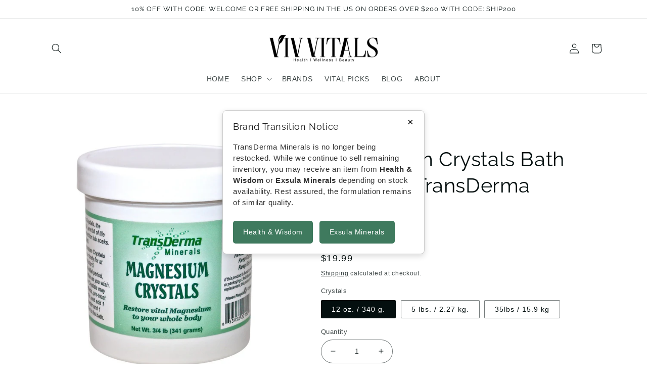

--- FILE ---
content_type: text/html; charset=utf-8
request_url: https://vivvitals.com/products/transderma-minerals-magnesium-crystals
body_size: 80658
content:
<!doctype html>
<html class="no-js" lang="en">
  <head><!--Content in content_for_header -->
<!--LayoutHub-Embed--><meta name="layouthub" /><link rel="stylesheet" href="https://fonts.googleapis.com/css?display=swap&family=Lato:100,200,300,400,500,600,700,800,900|Montserrat:100,200,300,400,500,600,700,800,900" /><link rel="stylesheet" type="text/css" href="[data-uri]" media="all">
<!--LH--><!--/LayoutHub-Embed--><meta charset="utf-8">
    <meta http-equiv="X-UA-Compatible" content="IE=edge">
    <meta name="viewport" content="width=device-width,initial-scale=1">
    <meta name="theme-color" content="">
    <link rel="canonical" href="https://vivvitals.com/products/transderma-minerals-magnesium-crystals">
    <link rel="preconnect" href="https://cdn.shopify.com" crossorigin><link rel="preconnect" href="https://fonts.shopifycdn.com" crossorigin><title>
      Magnesium Crystals Bath Therapy | TransDerma Minerals
 &ndash; VIV Vitals</title>

    
      <meta name="description" content="Contains: Two sizes available: 340 g./12 oz. 2.27 kg./5 lbs. Magnesium Supplement For your Soak Soothes Nervous System for Deeper Rest USP grade, certified pure, not diluted with Epsom salts Restore Vital Magnesium to your whole body. Magnesium Crystals Enable Cellular REgeneration to exceed DEgeneration Adequate magnesium will help you live a very long life, as it is the ultimate companion in your battle with aging. Magnesium helps prevent a number of health conditions that occur in adults as they age, including tumors and blood sugar management. Prevents sleepless nights - keeps you from feeling fatigued during the day. Getting adequate sleep is essential for your physical health and mental clarity. Getting the recommend daily dosage of Magnesium accomplishes this. In addition to working directly to reduce the risk of many common health issues, these Magnesium Crystals will alleviate symptoms of magnesium deficiency, such as sleepless nights, and excessive anxiety, which can have a domino effect leading to even more symptoms. Magnesium is essential for bone health (combats bone loss), maintaining proper blood sugar and preventing tumors. It&#39;s also involved in many biochemical reactions including protein synthesis, insulin sensitivity, and assisting in the body&#39;s absorption of Vitamin D.">
    

    

<meta property="og:site_name" content="VIV Vitals">
<meta property="og:url" content="https://vivvitals.com/products/transderma-minerals-magnesium-crystals">
<meta property="og:title" content="Magnesium Crystals Bath Therapy | TransDerma Minerals">
<meta property="og:type" content="product">
<meta property="og:description" content="Contains: Two sizes available: 340 g./12 oz. 2.27 kg./5 lbs. Magnesium Supplement For your Soak Soothes Nervous System for Deeper Rest USP grade, certified pure, not diluted with Epsom salts Restore Vital Magnesium to your whole body. Magnesium Crystals Enable Cellular REgeneration to exceed DEgeneration Adequate magnesium will help you live a very long life, as it is the ultimate companion in your battle with aging. Magnesium helps prevent a number of health conditions that occur in adults as they age, including tumors and blood sugar management. Prevents sleepless nights - keeps you from feeling fatigued during the day. Getting adequate sleep is essential for your physical health and mental clarity. Getting the recommend daily dosage of Magnesium accomplishes this. In addition to working directly to reduce the risk of many common health issues, these Magnesium Crystals will alleviate symptoms of magnesium deficiency, such as sleepless nights, and excessive anxiety, which can have a domino effect leading to even more symptoms. Magnesium is essential for bone health (combats bone loss), maintaining proper blood sugar and preventing tumors. It&#39;s also involved in many biochemical reactions including protein synthesis, insulin sensitivity, and assisting in the body&#39;s absorption of Vitamin D."><meta property="og:image" content="http://vivvitals.com/cdn/shop/products/6470884406542.PT01.jpg?v=1522139779">
  <meta property="og:image:secure_url" content="https://vivvitals.com/cdn/shop/products/6470884406542.PT01.jpg?v=1522139779">
  <meta property="og:image:width" content="1024">
  <meta property="og:image:height" content="1024"><meta property="og:price:amount" content="19.99">
  <meta property="og:price:currency" content="USD"><meta name="twitter:card" content="summary_large_image">
<meta name="twitter:title" content="Magnesium Crystals Bath Therapy | TransDerma Minerals">
<meta name="twitter:description" content="Contains: Two sizes available: 340 g./12 oz. 2.27 kg./5 lbs. Magnesium Supplement For your Soak Soothes Nervous System for Deeper Rest USP grade, certified pure, not diluted with Epsom salts Restore Vital Magnesium to your whole body. Magnesium Crystals Enable Cellular REgeneration to exceed DEgeneration Adequate magnesium will help you live a very long life, as it is the ultimate companion in your battle with aging. Magnesium helps prevent a number of health conditions that occur in adults as they age, including tumors and blood sugar management. Prevents sleepless nights - keeps you from feeling fatigued during the day. Getting adequate sleep is essential for your physical health and mental clarity. Getting the recommend daily dosage of Magnesium accomplishes this. In addition to working directly to reduce the risk of many common health issues, these Magnesium Crystals will alleviate symptoms of magnesium deficiency, such as sleepless nights, and excessive anxiety, which can have a domino effect leading to even more symptoms. Magnesium is essential for bone health (combats bone loss), maintaining proper blood sugar and preventing tumors. It&#39;s also involved in many biochemical reactions including protein synthesis, insulin sensitivity, and assisting in the body&#39;s absorption of Vitamin D.">


    <script src="//vivvitals.com/cdn/shop/t/21/assets/global.js?v=149496944046504657681669743516" defer="defer"></script>
    <script>window.performance && window.performance.mark && window.performance.mark('shopify.content_for_header.start');</script><meta name="google-site-verification" content="x1ejIzMnkUUjqG88g2mOdZMp85FKHmpx80xlymip4VI">
<meta id="shopify-digital-wallet" name="shopify-digital-wallet" content="/25669950/digital_wallets/dialog">
<link rel="alternate" type="application/json+oembed" href="https://vivvitals.com/products/transderma-minerals-magnesium-crystals.oembed">
<script async="async" src="/checkouts/internal/preloads.js?locale=en-US"></script>
<script id="shopify-features" type="application/json">{"accessToken":"2878e73138677e62dd687280b26113a8","betas":["rich-media-storefront-analytics"],"domain":"vivvitals.com","predictiveSearch":true,"shopId":25669950,"locale":"en"}</script>
<script>var Shopify = Shopify || {};
Shopify.shop = "viv-vitals.myshopify.com";
Shopify.locale = "en";
Shopify.currency = {"active":"USD","rate":"1.0"};
Shopify.country = "US";
Shopify.theme = {"name":"Refresh","id":132119888045,"schema_name":"Refresh","schema_version":"2.0.2","theme_store_id":1567,"role":"main"};
Shopify.theme.handle = "null";
Shopify.theme.style = {"id":null,"handle":null};
Shopify.cdnHost = "vivvitals.com/cdn";
Shopify.routes = Shopify.routes || {};
Shopify.routes.root = "/";</script>
<script type="module">!function(o){(o.Shopify=o.Shopify||{}).modules=!0}(window);</script>
<script>!function(o){function n(){var o=[];function n(){o.push(Array.prototype.slice.apply(arguments))}return n.q=o,n}var t=o.Shopify=o.Shopify||{};t.loadFeatures=n(),t.autoloadFeatures=n()}(window);</script>
<script id="shop-js-analytics" type="application/json">{"pageType":"product"}</script>
<script defer="defer" async type="module" src="//vivvitals.com/cdn/shopifycloud/shop-js/modules/v2/client.init-shop-cart-sync_C5BV16lS.en.esm.js"></script>
<script defer="defer" async type="module" src="//vivvitals.com/cdn/shopifycloud/shop-js/modules/v2/chunk.common_CygWptCX.esm.js"></script>
<script type="module">
  await import("//vivvitals.com/cdn/shopifycloud/shop-js/modules/v2/client.init-shop-cart-sync_C5BV16lS.en.esm.js");
await import("//vivvitals.com/cdn/shopifycloud/shop-js/modules/v2/chunk.common_CygWptCX.esm.js");

  window.Shopify.SignInWithShop?.initShopCartSync?.({"fedCMEnabled":true,"windoidEnabled":true});

</script>
<script>(function() {
  var isLoaded = false;
  function asyncLoad() {
    if (isLoaded) return;
    isLoaded = true;
    var urls = ["https:\/\/static.klaviyo.com\/onsite\/js\/klaviyo.js?company_id=Yg2Y7n\u0026shop=viv-vitals.myshopify.com","https:\/\/static.klaviyo.com\/onsite\/js\/klaviyo.js?company_id=Yg2Y7n\u0026shop=viv-vitals.myshopify.com","https:\/\/cdn.nfcube.com\/instafeed-e78fbcc119fccadc6ff22d688bd02a96.js?shop=viv-vitals.myshopify.com","https:\/\/chimpstatic.com\/mcjs-connected\/js\/users\/dd93619d5fcfacc7ed5444c9d\/2b15edb0645fdad90c6856859.js?shop=viv-vitals.myshopify.com"];
    for (var i = 0; i < urls.length; i++) {
      var s = document.createElement('script');
      s.type = 'text/javascript';
      s.async = true;
      s.src = urls[i];
      var x = document.getElementsByTagName('script')[0];
      x.parentNode.insertBefore(s, x);
    }
  };
  if(window.attachEvent) {
    window.attachEvent('onload', asyncLoad);
  } else {
    window.addEventListener('load', asyncLoad, false);
  }
})();</script>
<script id="__st">var __st={"a":25669950,"offset":-28800,"reqid":"7b1a24c4-5933-490a-aeff-1db990d493f0-1768673755","pageurl":"vivvitals.com\/products\/transderma-minerals-magnesium-crystals","u":"70419a31163d","p":"product","rtyp":"product","rid":454769934379};</script>
<script>window.ShopifyPaypalV4VisibilityTracking = true;</script>
<script id="captcha-bootstrap">!function(){'use strict';const t='contact',e='account',n='new_comment',o=[[t,t],['blogs',n],['comments',n],[t,'customer']],c=[[e,'customer_login'],[e,'guest_login'],[e,'recover_customer_password'],[e,'create_customer']],r=t=>t.map((([t,e])=>`form[action*='/${t}']:not([data-nocaptcha='true']) input[name='form_type'][value='${e}']`)).join(','),a=t=>()=>t?[...document.querySelectorAll(t)].map((t=>t.form)):[];function s(){const t=[...o],e=r(t);return a(e)}const i='password',u='form_key',d=['recaptcha-v3-token','g-recaptcha-response','h-captcha-response',i],f=()=>{try{return window.sessionStorage}catch{return}},m='__shopify_v',_=t=>t.elements[u];function p(t,e,n=!1){try{const o=window.sessionStorage,c=JSON.parse(o.getItem(e)),{data:r}=function(t){const{data:e,action:n}=t;return t[m]||n?{data:e,action:n}:{data:t,action:n}}(c);for(const[e,n]of Object.entries(r))t.elements[e]&&(t.elements[e].value=n);n&&o.removeItem(e)}catch(o){console.error('form repopulation failed',{error:o})}}const l='form_type',E='cptcha';function T(t){t.dataset[E]=!0}const w=window,h=w.document,L='Shopify',v='ce_forms',y='captcha';let A=!1;((t,e)=>{const n=(g='f06e6c50-85a8-45c8-87d0-21a2b65856fe',I='https://cdn.shopify.com/shopifycloud/storefront-forms-hcaptcha/ce_storefront_forms_captcha_hcaptcha.v1.5.2.iife.js',D={infoText:'Protected by hCaptcha',privacyText:'Privacy',termsText:'Terms'},(t,e,n)=>{const o=w[L][v],c=o.bindForm;if(c)return c(t,g,e,D).then(n);var r;o.q.push([[t,g,e,D],n]),r=I,A||(h.body.append(Object.assign(h.createElement('script'),{id:'captcha-provider',async:!0,src:r})),A=!0)});var g,I,D;w[L]=w[L]||{},w[L][v]=w[L][v]||{},w[L][v].q=[],w[L][y]=w[L][y]||{},w[L][y].protect=function(t,e){n(t,void 0,e),T(t)},Object.freeze(w[L][y]),function(t,e,n,w,h,L){const[v,y,A,g]=function(t,e,n){const i=e?o:[],u=t?c:[],d=[...i,...u],f=r(d),m=r(i),_=r(d.filter((([t,e])=>n.includes(e))));return[a(f),a(m),a(_),s()]}(w,h,L),I=t=>{const e=t.target;return e instanceof HTMLFormElement?e:e&&e.form},D=t=>v().includes(t);t.addEventListener('submit',(t=>{const e=I(t);if(!e)return;const n=D(e)&&!e.dataset.hcaptchaBound&&!e.dataset.recaptchaBound,o=_(e),c=g().includes(e)&&(!o||!o.value);(n||c)&&t.preventDefault(),c&&!n&&(function(t){try{if(!f())return;!function(t){const e=f();if(!e)return;const n=_(t);if(!n)return;const o=n.value;o&&e.removeItem(o)}(t);const e=Array.from(Array(32),(()=>Math.random().toString(36)[2])).join('');!function(t,e){_(t)||t.append(Object.assign(document.createElement('input'),{type:'hidden',name:u})),t.elements[u].value=e}(t,e),function(t,e){const n=f();if(!n)return;const o=[...t.querySelectorAll(`input[type='${i}']`)].map((({name:t})=>t)),c=[...d,...o],r={};for(const[a,s]of new FormData(t).entries())c.includes(a)||(r[a]=s);n.setItem(e,JSON.stringify({[m]:1,action:t.action,data:r}))}(t,e)}catch(e){console.error('failed to persist form',e)}}(e),e.submit())}));const S=(t,e)=>{t&&!t.dataset[E]&&(n(t,e.some((e=>e===t))),T(t))};for(const o of['focusin','change'])t.addEventListener(o,(t=>{const e=I(t);D(e)&&S(e,y())}));const B=e.get('form_key'),M=e.get(l),P=B&&M;t.addEventListener('DOMContentLoaded',(()=>{const t=y();if(P)for(const e of t)e.elements[l].value===M&&p(e,B);[...new Set([...A(),...v().filter((t=>'true'===t.dataset.shopifyCaptcha))])].forEach((e=>S(e,t)))}))}(h,new URLSearchParams(w.location.search),n,t,e,['guest_login'])})(!0,!0)}();</script>
<script integrity="sha256-4kQ18oKyAcykRKYeNunJcIwy7WH5gtpwJnB7kiuLZ1E=" data-source-attribution="shopify.loadfeatures" defer="defer" src="//vivvitals.com/cdn/shopifycloud/storefront/assets/storefront/load_feature-a0a9edcb.js" crossorigin="anonymous"></script>
<script data-source-attribution="shopify.dynamic_checkout.dynamic.init">var Shopify=Shopify||{};Shopify.PaymentButton=Shopify.PaymentButton||{isStorefrontPortableWallets:!0,init:function(){window.Shopify.PaymentButton.init=function(){};var t=document.createElement("script");t.src="https://vivvitals.com/cdn/shopifycloud/portable-wallets/latest/portable-wallets.en.js",t.type="module",document.head.appendChild(t)}};
</script>
<script data-source-attribution="shopify.dynamic_checkout.buyer_consent">
  function portableWalletsHideBuyerConsent(e){var t=document.getElementById("shopify-buyer-consent"),n=document.getElementById("shopify-subscription-policy-button");t&&n&&(t.classList.add("hidden"),t.setAttribute("aria-hidden","true"),n.removeEventListener("click",e))}function portableWalletsShowBuyerConsent(e){var t=document.getElementById("shopify-buyer-consent"),n=document.getElementById("shopify-subscription-policy-button");t&&n&&(t.classList.remove("hidden"),t.removeAttribute("aria-hidden"),n.addEventListener("click",e))}window.Shopify?.PaymentButton&&(window.Shopify.PaymentButton.hideBuyerConsent=portableWalletsHideBuyerConsent,window.Shopify.PaymentButton.showBuyerConsent=portableWalletsShowBuyerConsent);
</script>
<script>
  function portableWalletsCleanup(e){e&&e.src&&console.error("Failed to load portable wallets script "+e.src);var t=document.querySelectorAll("shopify-accelerated-checkout .shopify-payment-button__skeleton, shopify-accelerated-checkout-cart .wallet-cart-button__skeleton"),e=document.getElementById("shopify-buyer-consent");for(let e=0;e<t.length;e++)t[e].remove();e&&e.remove()}function portableWalletsNotLoadedAsModule(e){e instanceof ErrorEvent&&"string"==typeof e.message&&e.message.includes("import.meta")&&"string"==typeof e.filename&&e.filename.includes("portable-wallets")&&(window.removeEventListener("error",portableWalletsNotLoadedAsModule),window.Shopify.PaymentButton.failedToLoad=e,"loading"===document.readyState?document.addEventListener("DOMContentLoaded",window.Shopify.PaymentButton.init):window.Shopify.PaymentButton.init())}window.addEventListener("error",portableWalletsNotLoadedAsModule);
</script>

<script type="module" src="https://vivvitals.com/cdn/shopifycloud/portable-wallets/latest/portable-wallets.en.js" onError="portableWalletsCleanup(this)" crossorigin="anonymous"></script>
<script nomodule>
  document.addEventListener("DOMContentLoaded", portableWalletsCleanup);
</script>

<link id="shopify-accelerated-checkout-styles" rel="stylesheet" media="screen" href="https://vivvitals.com/cdn/shopifycloud/portable-wallets/latest/accelerated-checkout-backwards-compat.css" crossorigin="anonymous">
<style id="shopify-accelerated-checkout-cart">
        #shopify-buyer-consent {
  margin-top: 1em;
  display: inline-block;
  width: 100%;
}

#shopify-buyer-consent.hidden {
  display: none;
}

#shopify-subscription-policy-button {
  background: none;
  border: none;
  padding: 0;
  text-decoration: underline;
  font-size: inherit;
  cursor: pointer;
}

#shopify-subscription-policy-button::before {
  box-shadow: none;
}

      </style>
<script id="sections-script" data-sections="header,footer" defer="defer" src="//vivvitals.com/cdn/shop/t/21/compiled_assets/scripts.js?v=1332"></script>
<script>window.performance && window.performance.mark && window.performance.mark('shopify.content_for_header.end');</script>


    <style data-shopify>
      
      
      
      
      @font-face {
  font-family: Raleway;
  font-weight: 400;
  font-style: normal;
  font-display: swap;
  src: url("//vivvitals.com/cdn/fonts/raleway/raleway_n4.2c76ddd103ff0f30b1230f13e160330ff8b2c68a.woff2") format("woff2"),
       url("//vivvitals.com/cdn/fonts/raleway/raleway_n4.c057757dddc39994ad5d9c9f58e7c2c2a72359a9.woff") format("woff");
}


      :root {
        --font-body-family: "system_ui", -apple-system, 'Segoe UI', Roboto, 'Helvetica Neue', 'Noto Sans', 'Liberation Sans', Arial, sans-serif, 'Apple Color Emoji', 'Segoe UI Emoji', 'Segoe UI Symbol', 'Noto Color Emoji';
        --font-body-style: normal;
        --font-body-weight: 400;
        --font-body-weight-bold: 700;

        --font-heading-family: Raleway, sans-serif;
        --font-heading-style: normal;
        --font-heading-weight: 400;

        --font-body-scale: 1.0;
        --font-heading-scale: 1.0;

        --color-base-text: 4, 15, 15;
        --color-shadow: 4, 15, 15;
        --color-base-background-1: 255, 255, 255;
        --color-base-background-2: 255, 255, 255;
        --color-base-solid-button-labels: 255, 255, 255;
        --color-base-outline-button-labels: 4, 15, 15;
        --color-base-accent-1: 116, 147, 124;
        --color-base-accent-2: 255, 255, 255;
        --payment-terms-background-color: #ffffff;

        --gradient-base-background-1: #ffffff;
        --gradient-base-background-2: #FFFFFF;
        --gradient-base-accent-1: #74937c;
        --gradient-base-accent-2: #ffffff;

        --media-padding: px;
        --media-border-opacity: 0.1;
        --media-border-width: 0px;
        --media-radius: 2px;
        --media-shadow-opacity: 0.0;
        --media-shadow-horizontal-offset: 0px;
        --media-shadow-vertical-offset: 4px;
        --media-shadow-blur-radius: 5px;
        --media-shadow-visible: 0;

        --page-width: 120rem;
        --page-width-margin: 0rem;

        --product-card-image-padding: 1.6rem;
        --product-card-corner-radius: 0.2rem;
        --product-card-text-alignment: left;
        --product-card-border-width: 0.1rem;
        --product-card-border-opacity: 0.05;
        --product-card-shadow-opacity: 0.0;
        --product-card-shadow-visible: 0;
        --product-card-shadow-horizontal-offset: 0.0rem;
        --product-card-shadow-vertical-offset: 0.4rem;
        --product-card-shadow-blur-radius: 0.5rem;

        --collection-card-image-padding: 1.6rem;
        --collection-card-corner-radius: 0.2rem;
        --collection-card-text-alignment: left;
        --collection-card-border-width: 0.1rem;
        --collection-card-border-opacity: 0.05;
        --collection-card-shadow-opacity: 0.0;
        --collection-card-shadow-visible: 0;
        --collection-card-shadow-horizontal-offset: 0.0rem;
        --collection-card-shadow-vertical-offset: 0.4rem;
        --collection-card-shadow-blur-radius: 0.5rem;

        --blog-card-image-padding: 1.6rem;
        --blog-card-corner-radius: 0.2rem;
        --blog-card-text-alignment: left;
        --blog-card-border-width: 0.1rem;
        --blog-card-border-opacity: 0.05;
        --blog-card-shadow-opacity: 0.0;
        --blog-card-shadow-visible: 0;
        --blog-card-shadow-horizontal-offset: 0.0rem;
        --blog-card-shadow-vertical-offset: 0.4rem;
        --blog-card-shadow-blur-radius: 0.5rem;

        --badge-corner-radius: 0.0rem;

        --popup-border-width: 1px;
        --popup-border-opacity: 0.1;
        --popup-corner-radius: 2px;
        --popup-shadow-opacity: 0.0;
        --popup-shadow-horizontal-offset: 0px;
        --popup-shadow-vertical-offset: 4px;
        --popup-shadow-blur-radius: 5px;

        --drawer-border-width: 0px;
        --drawer-border-opacity: 0.1;
        --drawer-shadow-opacity: 0.0;
        --drawer-shadow-horizontal-offset: 0px;
        --drawer-shadow-vertical-offset: 4px;
        --drawer-shadow-blur-radius: 5px;

        --spacing-sections-desktop: 0px;
        --spacing-sections-mobile: 0px;

        --grid-desktop-vertical-spacing: 28px;
        --grid-desktop-horizontal-spacing: 28px;
        --grid-mobile-vertical-spacing: 14px;
        --grid-mobile-horizontal-spacing: 14px;

        --text-boxes-border-opacity: 0.1;
        --text-boxes-border-width: 0px;
        --text-boxes-radius: 2px;
        --text-boxes-shadow-opacity: 0.0;
        --text-boxes-shadow-visible: 0;
        --text-boxes-shadow-horizontal-offset: 0px;
        --text-boxes-shadow-vertical-offset: 4px;
        --text-boxes-shadow-blur-radius: 5px;

        --buttons-radius: 2px;
        --buttons-radius-outset: 3px;
        --buttons-border-width: 1px;
        --buttons-border-opacity: 1.0;
        --buttons-shadow-opacity: 0.0;
        --buttons-shadow-visible: 0;
        --buttons-shadow-horizontal-offset: 0px;
        --buttons-shadow-vertical-offset: 4px;
        --buttons-shadow-blur-radius: 5px;
        --buttons-border-offset: 0.3px;

        --inputs-radius: 26px;
        --inputs-border-width: 1px;
        --inputs-border-opacity: 0.55;
        --inputs-shadow-opacity: 0.0;
        --inputs-shadow-horizontal-offset: 0px;
        --inputs-margin-offset: 0px;
        --inputs-shadow-vertical-offset: 4px;
        --inputs-shadow-blur-radius: 5px;
        --inputs-radius-outset: 27px;

        --variant-pills-radius: 2px;
        --variant-pills-border-width: 1px;
        --variant-pills-border-opacity: 0.55;
        --variant-pills-shadow-opacity: 0.0;
        --variant-pills-shadow-horizontal-offset: 0px;
        --variant-pills-shadow-vertical-offset: 4px;
        --variant-pills-shadow-blur-radius: 5px;
      }

      *,
      *::before,
      *::after {
        box-sizing: inherit;
      }

      html {
        box-sizing: border-box;
        font-size: calc(var(--font-body-scale) * 62.5%);
        height: 100%;
      }

      body {
        display: grid;
        grid-template-rows: auto auto 1fr auto;
        grid-template-columns: 100%;
        min-height: 100%;
        margin: 0;
        font-size: 1.5rem;
        letter-spacing: 0.06rem;
        line-height: calc(1 + 0.8 / var(--font-body-scale));
        font-family: var(--font-body-family);
        font-style: var(--font-body-style);
        font-weight: var(--font-body-weight);
      }

      @media screen and (min-width: 750px) {
        body {
          font-size: 1.6rem;
        }
      }
    </style>

    <link href="//vivvitals.com/cdn/shop/t/21/assets/base.css?v=88290808517547527771669743517" rel="stylesheet" type="text/css" media="all" />
<link rel="preload" as="font" href="//vivvitals.com/cdn/fonts/raleway/raleway_n4.2c76ddd103ff0f30b1230f13e160330ff8b2c68a.woff2" type="font/woff2" crossorigin><link rel="stylesheet" href="//vivvitals.com/cdn/shop/t/21/assets/component-predictive-search.css?v=83512081251802922551669743516" media="print" onload="this.media='all'"><script>document.documentElement.className = document.documentElement.className.replace('no-js', 'js');
    if (Shopify.designMode) {
      document.documentElement.classList.add('shopify-design-mode');
    }
    </script>
  
<script>
window.mlvedaShopCurrency = "USD";
window.shopCurrency = "USD";
window.supported_currencies = "USD CAD AUD GBP EUR INR JPY";
</script><!-- BEGIN app block: shopify://apps/judge-me-reviews/blocks/judgeme_core/61ccd3b1-a9f2-4160-9fe9-4fec8413e5d8 --><!-- Start of Judge.me Core -->






<link rel="dns-prefetch" href="https://cdnwidget.judge.me">
<link rel="dns-prefetch" href="https://cdn.judge.me">
<link rel="dns-prefetch" href="https://cdn1.judge.me">
<link rel="dns-prefetch" href="https://api.judge.me">

<script data-cfasync='false' class='jdgm-settings-script'>window.jdgmSettings={"pagination":5,"disable_web_reviews":false,"badge_no_review_text":"No reviews","badge_n_reviews_text":"{{ n }} review/reviews","hide_badge_preview_if_no_reviews":true,"badge_hide_text":false,"enforce_center_preview_badge":false,"widget_title":"Customer Reviews","widget_open_form_text":"Write a review","widget_close_form_text":"Cancel review","widget_refresh_page_text":"Refresh page","widget_summary_text":"Based on {{ number_of_reviews }} review/reviews","widget_no_review_text":"Be the first to write a review","widget_name_field_text":"Display name","widget_verified_name_field_text":"Verified Name (public)","widget_name_placeholder_text":"Display name","widget_required_field_error_text":"This field is required.","widget_email_field_text":"Email address","widget_verified_email_field_text":"Verified Email (private, can not be edited)","widget_email_placeholder_text":"Your email address","widget_email_field_error_text":"Please enter a valid email address.","widget_rating_field_text":"Rating","widget_review_title_field_text":"Review Title","widget_review_title_placeholder_text":"Give your review a title","widget_review_body_field_text":"Review content","widget_review_body_placeholder_text":"Start writing here...","widget_pictures_field_text":"Picture/Video (optional)","widget_submit_review_text":"Submit Review","widget_submit_verified_review_text":"Submit Verified Review","widget_submit_success_msg_with_auto_publish":"Thank you! Please refresh the page in a few moments to see your review. You can remove or edit your review by logging into \u003ca href='https://judge.me/login' target='_blank' rel='nofollow noopener'\u003eJudge.me\u003c/a\u003e","widget_submit_success_msg_no_auto_publish":"Thank you! Your review will be published as soon as it is approved by the shop admin. You can remove or edit your review by logging into \u003ca href='https://judge.me/login' target='_blank' rel='nofollow noopener'\u003eJudge.me\u003c/a\u003e","widget_show_default_reviews_out_of_total_text":"Showing {{ n_reviews_shown }} out of {{ n_reviews }} reviews.","widget_show_all_link_text":"Show all","widget_show_less_link_text":"Show less","widget_author_said_text":"{{ reviewer_name }} said:","widget_days_text":"{{ n }} days ago","widget_weeks_text":"{{ n }} week/weeks ago","widget_months_text":"{{ n }} month/months ago","widget_years_text":"{{ n }} year/years ago","widget_yesterday_text":"Yesterday","widget_today_text":"Today","widget_replied_text":"\u003e\u003e {{ shop_name }} replied:","widget_read_more_text":"Read more","widget_reviewer_name_as_initial":"","widget_rating_filter_color":"#fbcd0a","widget_rating_filter_see_all_text":"See all reviews","widget_sorting_most_recent_text":"Most Recent","widget_sorting_highest_rating_text":"Highest Rating","widget_sorting_lowest_rating_text":"Lowest Rating","widget_sorting_with_pictures_text":"Only Pictures","widget_sorting_most_helpful_text":"Most Helpful","widget_open_question_form_text":"Ask a question","widget_reviews_subtab_text":"Reviews","widget_questions_subtab_text":"Questions","widget_question_label_text":"Question","widget_answer_label_text":"Answer","widget_question_placeholder_text":"Write your question here","widget_submit_question_text":"Submit Question","widget_question_submit_success_text":"Thank you for your question! We will notify you once it gets answered.","verified_badge_text":"Verified","verified_badge_bg_color":"","verified_badge_text_color":"","verified_badge_placement":"left-of-reviewer-name","widget_review_max_height":"","widget_hide_border":false,"widget_social_share":false,"widget_thumb":false,"widget_review_location_show":false,"widget_location_format":"","all_reviews_include_out_of_store_products":true,"all_reviews_out_of_store_text":"(out of store)","all_reviews_pagination":100,"all_reviews_product_name_prefix_text":"about","enable_review_pictures":false,"enable_question_anwser":false,"widget_theme":"default","review_date_format":"mm/dd/yyyy","default_sort_method":"most-recent","widget_product_reviews_subtab_text":"Product Reviews","widget_shop_reviews_subtab_text":"Shop Reviews","widget_other_products_reviews_text":"Reviews for other products","widget_store_reviews_subtab_text":"Store reviews","widget_no_store_reviews_text":"This store hasn't received any reviews yet","widget_web_restriction_product_reviews_text":"This product hasn't received any reviews yet","widget_no_items_text":"No items found","widget_show_more_text":"Show more","widget_write_a_store_review_text":"Write a Store Review","widget_other_languages_heading":"Reviews in Other Languages","widget_translate_review_text":"Translate review to {{ language }}","widget_translating_review_text":"Translating...","widget_show_original_translation_text":"Show original ({{ language }})","widget_translate_review_failed_text":"Review couldn't be translated.","widget_translate_review_retry_text":"Retry","widget_translate_review_try_again_later_text":"Try again later","show_product_url_for_grouped_product":false,"widget_sorting_pictures_first_text":"Pictures First","show_pictures_on_all_rev_page_mobile":false,"show_pictures_on_all_rev_page_desktop":false,"floating_tab_hide_mobile_install_preference":false,"floating_tab_button_name":"★ Reviews","floating_tab_title":"Let customers speak for us","floating_tab_button_color":"","floating_tab_button_background_color":"","floating_tab_url":"","floating_tab_url_enabled":false,"floating_tab_tab_style":"text","all_reviews_text_badge_text":"Customers rate us {{ shop.metafields.judgeme.all_reviews_rating | round: 1 }}/5 based on {{ shop.metafields.judgeme.all_reviews_count }} reviews.","all_reviews_text_badge_text_branded_style":"{{ shop.metafields.judgeme.all_reviews_rating | round: 1 }} out of 5 stars based on {{ shop.metafields.judgeme.all_reviews_count }} reviews","is_all_reviews_text_badge_a_link":false,"show_stars_for_all_reviews_text_badge":false,"all_reviews_text_badge_url":"","all_reviews_text_style":"text","all_reviews_text_color_style":"judgeme_brand_color","all_reviews_text_color":"#108474","all_reviews_text_show_jm_brand":true,"featured_carousel_show_header":true,"featured_carousel_title":"Let customers speak for us","testimonials_carousel_title":"Customers are saying","videos_carousel_title":"Real customer stories","cards_carousel_title":"Customers are saying","featured_carousel_count_text":"from {{ n }} reviews","featured_carousel_add_link_to_all_reviews_page":false,"featured_carousel_url":"","featured_carousel_show_images":true,"featured_carousel_autoslide_interval":5,"featured_carousel_arrows_on_the_sides":false,"featured_carousel_height":250,"featured_carousel_width":80,"featured_carousel_image_size":0,"featured_carousel_image_height":250,"featured_carousel_arrow_color":"#eeeeee","verified_count_badge_style":"vintage","verified_count_badge_orientation":"horizontal","verified_count_badge_color_style":"judgeme_brand_color","verified_count_badge_color":"#108474","is_verified_count_badge_a_link":false,"verified_count_badge_url":"","verified_count_badge_show_jm_brand":true,"widget_rating_preset_default":5,"widget_first_sub_tab":"product-reviews","widget_show_histogram":true,"widget_histogram_use_custom_color":false,"widget_pagination_use_custom_color":false,"widget_star_use_custom_color":false,"widget_verified_badge_use_custom_color":false,"widget_write_review_use_custom_color":false,"picture_reminder_submit_button":"Upload Pictures","enable_review_videos":false,"mute_video_by_default":false,"widget_sorting_videos_first_text":"Videos First","widget_review_pending_text":"Pending","featured_carousel_items_for_large_screen":3,"social_share_options_order":"Facebook,Twitter","remove_microdata_snippet":true,"disable_json_ld":false,"enable_json_ld_products":false,"preview_badge_show_question_text":false,"preview_badge_no_question_text":"No questions","preview_badge_n_question_text":"{{ number_of_questions }} question/questions","qa_badge_show_icon":false,"qa_badge_position":"same-row","remove_judgeme_branding":false,"widget_add_search_bar":false,"widget_search_bar_placeholder":"Search","widget_sorting_verified_only_text":"Verified only","featured_carousel_theme":"default","featured_carousel_show_rating":true,"featured_carousel_show_title":true,"featured_carousel_show_body":true,"featured_carousel_show_date":false,"featured_carousel_show_reviewer":true,"featured_carousel_show_product":false,"featured_carousel_header_background_color":"#108474","featured_carousel_header_text_color":"#ffffff","featured_carousel_name_product_separator":"reviewed","featured_carousel_full_star_background":"#108474","featured_carousel_empty_star_background":"#dadada","featured_carousel_vertical_theme_background":"#f9fafb","featured_carousel_verified_badge_enable":false,"featured_carousel_verified_badge_color":"#108474","featured_carousel_border_style":"round","featured_carousel_review_line_length_limit":3,"featured_carousel_more_reviews_button_text":"Read more reviews","featured_carousel_view_product_button_text":"View product","all_reviews_page_load_reviews_on":"scroll","all_reviews_page_load_more_text":"Load More Reviews","disable_fb_tab_reviews":false,"enable_ajax_cdn_cache":false,"widget_advanced_speed_features":5,"widget_public_name_text":"displayed publicly like","default_reviewer_name":"John Smith","default_reviewer_name_has_non_latin":true,"widget_reviewer_anonymous":"Anonymous","medals_widget_title":"Judge.me Review Medals","medals_widget_background_color":"#f9fafb","medals_widget_position":"footer_all_pages","medals_widget_border_color":"#f9fafb","medals_widget_verified_text_position":"left","medals_widget_use_monochromatic_version":false,"medals_widget_elements_color":"#108474","show_reviewer_avatar":true,"widget_invalid_yt_video_url_error_text":"Not a YouTube video URL","widget_max_length_field_error_text":"Please enter no more than {0} characters.","widget_show_country_flag":false,"widget_show_collected_via_shop_app":true,"widget_verified_by_shop_badge_style":"light","widget_verified_by_shop_text":"Verified by Shop","widget_show_photo_gallery":false,"widget_load_with_code_splitting":true,"widget_ugc_install_preference":false,"widget_ugc_title":"Made by us, Shared by you","widget_ugc_subtitle":"Tag us to see your picture featured in our page","widget_ugc_arrows_color":"#ffffff","widget_ugc_primary_button_text":"Buy Now","widget_ugc_primary_button_background_color":"#108474","widget_ugc_primary_button_text_color":"#ffffff","widget_ugc_primary_button_border_width":"0","widget_ugc_primary_button_border_style":"none","widget_ugc_primary_button_border_color":"#108474","widget_ugc_primary_button_border_radius":"25","widget_ugc_secondary_button_text":"Load More","widget_ugc_secondary_button_background_color":"#ffffff","widget_ugc_secondary_button_text_color":"#108474","widget_ugc_secondary_button_border_width":"2","widget_ugc_secondary_button_border_style":"solid","widget_ugc_secondary_button_border_color":"#108474","widget_ugc_secondary_button_border_radius":"25","widget_ugc_reviews_button_text":"View Reviews","widget_ugc_reviews_button_background_color":"#ffffff","widget_ugc_reviews_button_text_color":"#108474","widget_ugc_reviews_button_border_width":"2","widget_ugc_reviews_button_border_style":"solid","widget_ugc_reviews_button_border_color":"#108474","widget_ugc_reviews_button_border_radius":"25","widget_ugc_reviews_button_link_to":"judgeme-reviews-page","widget_ugc_show_post_date":true,"widget_ugc_max_width":"800","widget_rating_metafield_value_type":true,"widget_primary_color":"#74937C","widget_enable_secondary_color":false,"widget_secondary_color":"#edf5f5","widget_summary_average_rating_text":"{{ average_rating }} out of 5","widget_media_grid_title":"Customer photos \u0026 videos","widget_media_grid_see_more_text":"See more","widget_round_style":false,"widget_show_product_medals":true,"widget_verified_by_judgeme_text":"Verified by Judge.me","widget_show_store_medals":true,"widget_verified_by_judgeme_text_in_store_medals":"Verified by Judge.me","widget_media_field_exceed_quantity_message":"Sorry, we can only accept {{ max_media }} for one review.","widget_media_field_exceed_limit_message":"{{ file_name }} is too large, please select a {{ media_type }} less than {{ size_limit }}MB.","widget_review_submitted_text":"Review Submitted!","widget_question_submitted_text":"Question Submitted!","widget_close_form_text_question":"Cancel","widget_write_your_answer_here_text":"Write your answer here","widget_enabled_branded_link":true,"widget_show_collected_by_judgeme":true,"widget_reviewer_name_color":"","widget_write_review_text_color":"","widget_write_review_bg_color":"","widget_collected_by_judgeme_text":"collected by Judge.me","widget_pagination_type":"standard","widget_load_more_text":"Load More","widget_load_more_color":"#108474","widget_full_review_text":"Full Review","widget_read_more_reviews_text":"Read More Reviews","widget_read_questions_text":"Read Questions","widget_questions_and_answers_text":"Questions \u0026 Answers","widget_verified_by_text":"Verified by","widget_verified_text":"Verified","widget_number_of_reviews_text":"{{ number_of_reviews }} reviews","widget_back_button_text":"Back","widget_next_button_text":"Next","widget_custom_forms_filter_button":"Filters","custom_forms_style":"horizontal","widget_show_review_information":false,"how_reviews_are_collected":"How reviews are collected?","widget_show_review_keywords":false,"widget_gdpr_statement":"How we use your data: We'll only contact you about the review you left, and only if necessary. By submitting your review, you agree to Judge.me's \u003ca href='https://judge.me/terms' target='_blank' rel='nofollow noopener'\u003eterms\u003c/a\u003e, \u003ca href='https://judge.me/privacy' target='_blank' rel='nofollow noopener'\u003eprivacy\u003c/a\u003e and \u003ca href='https://judge.me/content-policy' target='_blank' rel='nofollow noopener'\u003econtent\u003c/a\u003e policies.","widget_multilingual_sorting_enabled":false,"widget_translate_review_content_enabled":false,"widget_translate_review_content_method":"manual","popup_widget_review_selection":"automatically_with_pictures","popup_widget_round_border_style":true,"popup_widget_show_title":true,"popup_widget_show_body":true,"popup_widget_show_reviewer":false,"popup_widget_show_product":true,"popup_widget_show_pictures":true,"popup_widget_use_review_picture":true,"popup_widget_show_on_home_page":true,"popup_widget_show_on_product_page":true,"popup_widget_show_on_collection_page":true,"popup_widget_show_on_cart_page":true,"popup_widget_position":"bottom_left","popup_widget_first_review_delay":5,"popup_widget_duration":5,"popup_widget_interval":5,"popup_widget_review_count":5,"popup_widget_hide_on_mobile":true,"review_snippet_widget_round_border_style":true,"review_snippet_widget_card_color":"#FFFFFF","review_snippet_widget_slider_arrows_background_color":"#FFFFFF","review_snippet_widget_slider_arrows_color":"#000000","review_snippet_widget_star_color":"#108474","show_product_variant":false,"all_reviews_product_variant_label_text":"Variant: ","widget_show_verified_branding":false,"widget_ai_summary_title":"Customers say","widget_ai_summary_disclaimer":"AI-powered review summary based on recent customer reviews","widget_show_ai_summary":false,"widget_show_ai_summary_bg":false,"widget_show_review_title_input":true,"redirect_reviewers_invited_via_email":"external_form","request_store_review_after_product_review":false,"request_review_other_products_in_order":false,"review_form_color_scheme":"default","review_form_corner_style":"square","review_form_star_color":{},"review_form_text_color":"#333333","review_form_background_color":"#ffffff","review_form_field_background_color":"#fafafa","review_form_button_color":{},"review_form_button_text_color":"#ffffff","review_form_modal_overlay_color":"#000000","review_content_screen_title_text":"How would you rate this product?","review_content_introduction_text":"We would love it if you would share a bit about your experience.","store_review_form_title_text":"How would you rate this store?","store_review_form_introduction_text":"We would love it if you would share a bit about your experience.","show_review_guidance_text":true,"one_star_review_guidance_text":"Poor","five_star_review_guidance_text":"Great","customer_information_screen_title_text":"About you","customer_information_introduction_text":"Please tell us more about you.","custom_questions_screen_title_text":"Your experience in more detail","custom_questions_introduction_text":"Here are a few questions to help us understand more about your experience.","review_submitted_screen_title_text":"Thanks for your review!","review_submitted_screen_thank_you_text":"We are processing it and it will appear on the store soon.","review_submitted_screen_email_verification_text":"Please confirm your email by clicking the link we just sent you. This helps us keep reviews authentic.","review_submitted_request_store_review_text":"Would you like to share your experience of shopping with us?","review_submitted_review_other_products_text":"Would you like to review these products?","store_review_screen_title_text":"Would you like to share your experience of shopping with us?","store_review_introduction_text":"We value your feedback and use it to improve. Please share any thoughts or suggestions you have.","reviewer_media_screen_title_picture_text":"Share a picture","reviewer_media_introduction_picture_text":"Upload a photo to support your review.","reviewer_media_screen_title_video_text":"Share a video","reviewer_media_introduction_video_text":"Upload a video to support your review.","reviewer_media_screen_title_picture_or_video_text":"Share a picture or video","reviewer_media_introduction_picture_or_video_text":"Upload a photo or video to support your review.","reviewer_media_youtube_url_text":"Paste your Youtube URL here","advanced_settings_next_step_button_text":"Next","advanced_settings_close_review_button_text":"Close","modal_write_review_flow":false,"write_review_flow_required_text":"Required","write_review_flow_privacy_message_text":"We respect your privacy.","write_review_flow_anonymous_text":"Post review as anonymous","write_review_flow_visibility_text":"This won't be visible to other customers.","write_review_flow_multiple_selection_help_text":"Select as many as you like","write_review_flow_single_selection_help_text":"Select one option","write_review_flow_required_field_error_text":"This field is required","write_review_flow_invalid_email_error_text":"Please enter a valid email address","write_review_flow_max_length_error_text":"Max. {{ max_length }} characters.","write_review_flow_media_upload_text":"\u003cb\u003eClick to upload\u003c/b\u003e or drag and drop","write_review_flow_gdpr_statement":"We'll only contact you about your review if necessary. By submitting your review, you agree to our \u003ca href='https://judge.me/terms' target='_blank' rel='nofollow noopener'\u003eterms and conditions\u003c/a\u003e and \u003ca href='https://judge.me/privacy' target='_blank' rel='nofollow noopener'\u003eprivacy policy\u003c/a\u003e.","rating_only_reviews_enabled":false,"show_negative_reviews_help_screen":false,"new_review_flow_help_screen_rating_threshold":3,"negative_review_resolution_screen_title_text":"Tell us more","negative_review_resolution_text":"Your experience matters to us. If there were issues with your purchase, we're here to help. Feel free to reach out to us, we'd love the opportunity to make things right.","negative_review_resolution_button_text":"Contact us","negative_review_resolution_proceed_with_review_text":"Leave a review","negative_review_resolution_subject":"Issue with purchase from {{ shop_name }}.{{ order_name }}","preview_badge_collection_page_install_status":false,"widget_review_custom_css":"","preview_badge_custom_css":"","preview_badge_stars_count":"5-stars","featured_carousel_custom_css":"","floating_tab_custom_css":"","all_reviews_widget_custom_css":"","medals_widget_custom_css":"","verified_badge_custom_css":"","all_reviews_text_custom_css":"","transparency_badges_collected_via_store_invite":false,"transparency_badges_from_another_provider":false,"transparency_badges_collected_from_store_visitor":false,"transparency_badges_collected_by_verified_review_provider":false,"transparency_badges_earned_reward":false,"transparency_badges_collected_via_store_invite_text":"Review collected via store invitation","transparency_badges_from_another_provider_text":"Review collected from another provider","transparency_badges_collected_from_store_visitor_text":"Review collected from a store visitor","transparency_badges_written_in_google_text":"Review written in Google","transparency_badges_written_in_etsy_text":"Review written in Etsy","transparency_badges_written_in_shop_app_text":"Review written in Shop App","transparency_badges_earned_reward_text":"Review earned a reward for future purchase","product_review_widget_per_page":10,"widget_store_review_label_text":"Review about the store","checkout_comment_extension_title_on_product_page":"Customer Comments","checkout_comment_extension_num_latest_comment_show":5,"checkout_comment_extension_format":"name_and_timestamp","checkout_comment_customer_name":"last_initial","checkout_comment_comment_notification":true,"preview_badge_collection_page_install_preference":false,"preview_badge_home_page_install_preference":false,"preview_badge_product_page_install_preference":false,"review_widget_install_preference":"","review_carousel_install_preference":false,"floating_reviews_tab_install_preference":"none","verified_reviews_count_badge_install_preference":false,"all_reviews_text_install_preference":false,"review_widget_best_location":false,"judgeme_medals_install_preference":false,"review_widget_revamp_enabled":false,"review_widget_qna_enabled":false,"review_widget_header_theme":"minimal","review_widget_widget_title_enabled":true,"review_widget_header_text_size":"medium","review_widget_header_text_weight":"regular","review_widget_average_rating_style":"compact","review_widget_bar_chart_enabled":true,"review_widget_bar_chart_type":"numbers","review_widget_bar_chart_style":"standard","review_widget_expanded_media_gallery_enabled":false,"review_widget_reviews_section_theme":"standard","review_widget_image_style":"thumbnails","review_widget_review_image_ratio":"square","review_widget_stars_size":"medium","review_widget_verified_badge":"standard_text","review_widget_review_title_text_size":"medium","review_widget_review_text_size":"medium","review_widget_review_text_length":"medium","review_widget_number_of_columns_desktop":3,"review_widget_carousel_transition_speed":5,"review_widget_custom_questions_answers_display":"always","review_widget_button_text_color":"#FFFFFF","review_widget_text_color":"#000000","review_widget_lighter_text_color":"#7B7B7B","review_widget_corner_styling":"soft","review_widget_review_word_singular":"review","review_widget_review_word_plural":"reviews","review_widget_voting_label":"Helpful?","review_widget_shop_reply_label":"Reply from {{ shop_name }}:","review_widget_filters_title":"Filters","qna_widget_question_word_singular":"Question","qna_widget_question_word_plural":"Questions","qna_widget_answer_reply_label":"Answer from {{ answerer_name }}:","qna_content_screen_title_text":"Ask a question about this product","qna_widget_question_required_field_error_text":"Please enter your question.","qna_widget_flow_gdpr_statement":"We'll only contact you about your question if necessary. By submitting your question, you agree to our \u003ca href='https://judge.me/terms' target='_blank' rel='nofollow noopener'\u003eterms and conditions\u003c/a\u003e and \u003ca href='https://judge.me/privacy' target='_blank' rel='nofollow noopener'\u003eprivacy policy\u003c/a\u003e.","qna_widget_question_submitted_text":"Thanks for your question!","qna_widget_close_form_text_question":"Close","qna_widget_question_submit_success_text":"We’ll notify you by email when your question is answered.","all_reviews_widget_v2025_enabled":false,"all_reviews_widget_v2025_header_theme":"default","all_reviews_widget_v2025_widget_title_enabled":true,"all_reviews_widget_v2025_header_text_size":"medium","all_reviews_widget_v2025_header_text_weight":"regular","all_reviews_widget_v2025_average_rating_style":"compact","all_reviews_widget_v2025_bar_chart_enabled":true,"all_reviews_widget_v2025_bar_chart_type":"numbers","all_reviews_widget_v2025_bar_chart_style":"standard","all_reviews_widget_v2025_expanded_media_gallery_enabled":false,"all_reviews_widget_v2025_show_store_medals":true,"all_reviews_widget_v2025_show_photo_gallery":true,"all_reviews_widget_v2025_show_review_keywords":false,"all_reviews_widget_v2025_show_ai_summary":false,"all_reviews_widget_v2025_show_ai_summary_bg":false,"all_reviews_widget_v2025_add_search_bar":false,"all_reviews_widget_v2025_default_sort_method":"most-recent","all_reviews_widget_v2025_reviews_per_page":10,"all_reviews_widget_v2025_reviews_section_theme":"default","all_reviews_widget_v2025_image_style":"thumbnails","all_reviews_widget_v2025_review_image_ratio":"square","all_reviews_widget_v2025_stars_size":"medium","all_reviews_widget_v2025_verified_badge":"bold_badge","all_reviews_widget_v2025_review_title_text_size":"medium","all_reviews_widget_v2025_review_text_size":"medium","all_reviews_widget_v2025_review_text_length":"medium","all_reviews_widget_v2025_number_of_columns_desktop":3,"all_reviews_widget_v2025_carousel_transition_speed":5,"all_reviews_widget_v2025_custom_questions_answers_display":"always","all_reviews_widget_v2025_show_product_variant":false,"all_reviews_widget_v2025_show_reviewer_avatar":true,"all_reviews_widget_v2025_reviewer_name_as_initial":"","all_reviews_widget_v2025_review_location_show":false,"all_reviews_widget_v2025_location_format":"","all_reviews_widget_v2025_show_country_flag":false,"all_reviews_widget_v2025_verified_by_shop_badge_style":"light","all_reviews_widget_v2025_social_share":false,"all_reviews_widget_v2025_social_share_options_order":"Facebook,Twitter,LinkedIn,Pinterest","all_reviews_widget_v2025_pagination_type":"standard","all_reviews_widget_v2025_button_text_color":"#FFFFFF","all_reviews_widget_v2025_text_color":"#000000","all_reviews_widget_v2025_lighter_text_color":"#7B7B7B","all_reviews_widget_v2025_corner_styling":"soft","all_reviews_widget_v2025_title":"Customer reviews","all_reviews_widget_v2025_ai_summary_title":"Customers say about this store","all_reviews_widget_v2025_no_review_text":"Be the first to write a review","platform":"shopify","branding_url":"https://app.judge.me/reviews/stores/vivvitals.com","branding_text":"Powered by Judge.me","locale":"en","reply_name":"VIV Vitals","widget_version":"3.0","footer":true,"autopublish":true,"review_dates":false,"enable_custom_form":false,"shop_use_review_site":true,"shop_locale":"en","enable_multi_locales_translations":false,"show_review_title_input":true,"review_verification_email_status":"always","can_be_branded":true,"reply_name_text":"VIV Vitals"};</script> <style class='jdgm-settings-style'>.jdgm-xx{left:0}:root{--jdgm-primary-color: #74937C;--jdgm-secondary-color: rgba(116,147,124,0.1);--jdgm-star-color: #74937C;--jdgm-write-review-text-color: white;--jdgm-write-review-bg-color: #74937C;--jdgm-paginate-color: #74937C;--jdgm-border-radius: 0;--jdgm-reviewer-name-color: #74937C}.jdgm-histogram__bar-content{background-color:#74937C}.jdgm-rev[data-verified-buyer=true] .jdgm-rev__icon.jdgm-rev__icon:after,.jdgm-rev__buyer-badge.jdgm-rev__buyer-badge{color:white;background-color:#74937C}.jdgm-review-widget--small .jdgm-gallery.jdgm-gallery .jdgm-gallery__thumbnail-link:nth-child(8) .jdgm-gallery__thumbnail-wrapper.jdgm-gallery__thumbnail-wrapper:before{content:"See more"}@media only screen and (min-width: 768px){.jdgm-gallery.jdgm-gallery .jdgm-gallery__thumbnail-link:nth-child(8) .jdgm-gallery__thumbnail-wrapper.jdgm-gallery__thumbnail-wrapper:before{content:"See more"}}.jdgm-prev-badge[data-average-rating='0.00']{display:none !important}.jdgm-rev .jdgm-rev__timestamp,.jdgm-quest .jdgm-rev__timestamp,.jdgm-carousel-item__timestamp{display:none !important}.jdgm-author-all-initials{display:none !important}.jdgm-author-last-initial{display:none !important}.jdgm-rev-widg__title{visibility:hidden}.jdgm-rev-widg__summary-text{visibility:hidden}.jdgm-prev-badge__text{visibility:hidden}.jdgm-rev__prod-link-prefix:before{content:'about'}.jdgm-rev__variant-label:before{content:'Variant: '}.jdgm-rev__out-of-store-text:before{content:'(out of store)'}@media only screen and (min-width: 768px){.jdgm-rev__pics .jdgm-rev_all-rev-page-picture-separator,.jdgm-rev__pics .jdgm-rev__product-picture{display:none}}@media only screen and (max-width: 768px){.jdgm-rev__pics .jdgm-rev_all-rev-page-picture-separator,.jdgm-rev__pics .jdgm-rev__product-picture{display:none}}.jdgm-preview-badge[data-template="product"]{display:none !important}.jdgm-preview-badge[data-template="collection"]{display:none !important}.jdgm-preview-badge[data-template="index"]{display:none !important}.jdgm-review-widget[data-from-snippet="true"]{display:none !important}.jdgm-verified-count-badget[data-from-snippet="true"]{display:none !important}.jdgm-carousel-wrapper[data-from-snippet="true"]{display:none !important}.jdgm-all-reviews-text[data-from-snippet="true"]{display:none !important}.jdgm-medals-section[data-from-snippet="true"]{display:none !important}.jdgm-ugc-media-wrapper[data-from-snippet="true"]{display:none !important}.jdgm-rev__transparency-badge[data-badge-type="review_collected_via_store_invitation"]{display:none !important}.jdgm-rev__transparency-badge[data-badge-type="review_collected_from_another_provider"]{display:none !important}.jdgm-rev__transparency-badge[data-badge-type="review_collected_from_store_visitor"]{display:none !important}.jdgm-rev__transparency-badge[data-badge-type="review_written_in_etsy"]{display:none !important}.jdgm-rev__transparency-badge[data-badge-type="review_written_in_google_business"]{display:none !important}.jdgm-rev__transparency-badge[data-badge-type="review_written_in_shop_app"]{display:none !important}.jdgm-rev__transparency-badge[data-badge-type="review_earned_for_future_purchase"]{display:none !important}.jdgm-review-snippet-widget .jdgm-rev-snippet-widget__cards-container .jdgm-rev-snippet-card{border-radius:8px;background:#fff}.jdgm-review-snippet-widget .jdgm-rev-snippet-widget__cards-container .jdgm-rev-snippet-card__rev-rating .jdgm-star{color:#108474}.jdgm-review-snippet-widget .jdgm-rev-snippet-widget__prev-btn,.jdgm-review-snippet-widget .jdgm-rev-snippet-widget__next-btn{border-radius:50%;background:#fff}.jdgm-review-snippet-widget .jdgm-rev-snippet-widget__prev-btn>svg,.jdgm-review-snippet-widget .jdgm-rev-snippet-widget__next-btn>svg{fill:#000}.jdgm-full-rev-modal.rev-snippet-widget .jm-mfp-container .jm-mfp-content,.jdgm-full-rev-modal.rev-snippet-widget .jm-mfp-container .jdgm-full-rev__icon,.jdgm-full-rev-modal.rev-snippet-widget .jm-mfp-container .jdgm-full-rev__pic-img,.jdgm-full-rev-modal.rev-snippet-widget .jm-mfp-container .jdgm-full-rev__reply{border-radius:8px}.jdgm-full-rev-modal.rev-snippet-widget .jm-mfp-container .jdgm-full-rev[data-verified-buyer="true"] .jdgm-full-rev__icon::after{border-radius:8px}.jdgm-full-rev-modal.rev-snippet-widget .jm-mfp-container .jdgm-full-rev .jdgm-rev__buyer-badge{border-radius:calc( 8px / 2 )}.jdgm-full-rev-modal.rev-snippet-widget .jm-mfp-container .jdgm-full-rev .jdgm-full-rev__replier::before{content:'VIV Vitals'}.jdgm-full-rev-modal.rev-snippet-widget .jm-mfp-container .jdgm-full-rev .jdgm-full-rev__product-button{border-radius:calc( 8px * 6 )}
</style> <style class='jdgm-settings-style'></style>

  
  
  
  <style class='jdgm-miracle-styles'>
  @-webkit-keyframes jdgm-spin{0%{-webkit-transform:rotate(0deg);-ms-transform:rotate(0deg);transform:rotate(0deg)}100%{-webkit-transform:rotate(359deg);-ms-transform:rotate(359deg);transform:rotate(359deg)}}@keyframes jdgm-spin{0%{-webkit-transform:rotate(0deg);-ms-transform:rotate(0deg);transform:rotate(0deg)}100%{-webkit-transform:rotate(359deg);-ms-transform:rotate(359deg);transform:rotate(359deg)}}@font-face{font-family:'JudgemeStar';src:url("[data-uri]") format("woff");font-weight:normal;font-style:normal}.jdgm-star{font-family:'JudgemeStar';display:inline !important;text-decoration:none !important;padding:0 4px 0 0 !important;margin:0 !important;font-weight:bold;opacity:1;-webkit-font-smoothing:antialiased;-moz-osx-font-smoothing:grayscale}.jdgm-star:hover{opacity:1}.jdgm-star:last-of-type{padding:0 !important}.jdgm-star.jdgm--on:before{content:"\e000"}.jdgm-star.jdgm--off:before{content:"\e001"}.jdgm-star.jdgm--half:before{content:"\e002"}.jdgm-widget *{margin:0;line-height:1.4;-webkit-box-sizing:border-box;-moz-box-sizing:border-box;box-sizing:border-box;-webkit-overflow-scrolling:touch}.jdgm-hidden{display:none !important;visibility:hidden !important}.jdgm-temp-hidden{display:none}.jdgm-spinner{width:40px;height:40px;margin:auto;border-radius:50%;border-top:2px solid #eee;border-right:2px solid #eee;border-bottom:2px solid #eee;border-left:2px solid #ccc;-webkit-animation:jdgm-spin 0.8s infinite linear;animation:jdgm-spin 0.8s infinite linear}.jdgm-spinner:empty{display:block}.jdgm-prev-badge{display:block !important}

</style>


  
  
   


<script data-cfasync='false' class='jdgm-script'>
!function(e){window.jdgm=window.jdgm||{},jdgm.CDN_HOST="https://cdnwidget.judge.me/",jdgm.CDN_HOST_ALT="https://cdn2.judge.me/cdn/widget_frontend/",jdgm.API_HOST="https://api.judge.me/",jdgm.CDN_BASE_URL="https://cdn.shopify.com/extensions/019bc7fe-07a5-7fc5-85e3-4a4175980733/judgeme-extensions-296/assets/",
jdgm.docReady=function(d){(e.attachEvent?"complete"===e.readyState:"loading"!==e.readyState)?
setTimeout(d,0):e.addEventListener("DOMContentLoaded",d)},jdgm.loadCSS=function(d,t,o,a){
!o&&jdgm.loadCSS.requestedUrls.indexOf(d)>=0||(jdgm.loadCSS.requestedUrls.push(d),
(a=e.createElement("link")).rel="stylesheet",a.class="jdgm-stylesheet",a.media="nope!",
a.href=d,a.onload=function(){this.media="all",t&&setTimeout(t)},e.body.appendChild(a))},
jdgm.loadCSS.requestedUrls=[],jdgm.loadJS=function(e,d){var t=new XMLHttpRequest;
t.onreadystatechange=function(){4===t.readyState&&(Function(t.response)(),d&&d(t.response))},
t.open("GET",e),t.onerror=function(){if(e.indexOf(jdgm.CDN_HOST)===0&&jdgm.CDN_HOST_ALT!==jdgm.CDN_HOST){var f=e.replace(jdgm.CDN_HOST,jdgm.CDN_HOST_ALT);jdgm.loadJS(f,d)}},t.send()},jdgm.docReady((function(){(window.jdgmLoadCSS||e.querySelectorAll(
".jdgm-widget, .jdgm-all-reviews-page").length>0)&&(jdgmSettings.widget_load_with_code_splitting?
parseFloat(jdgmSettings.widget_version)>=3?jdgm.loadCSS(jdgm.CDN_HOST+"widget_v3/base.css"):
jdgm.loadCSS(jdgm.CDN_HOST+"widget/base.css"):jdgm.loadCSS(jdgm.CDN_HOST+"shopify_v2.css"),
jdgm.loadJS(jdgm.CDN_HOST+"loa"+"der.js"))}))}(document);
</script>
<noscript><link rel="stylesheet" type="text/css" media="all" href="https://cdnwidget.judge.me/shopify_v2.css"></noscript>

<!-- BEGIN app snippet: theme_fix_tags --><script>
  (function() {
    var jdgmThemeFixes = null;
    if (!jdgmThemeFixes) return;
    var thisThemeFix = jdgmThemeFixes[Shopify.theme.id];
    if (!thisThemeFix) return;

    if (thisThemeFix.html) {
      document.addEventListener("DOMContentLoaded", function() {
        var htmlDiv = document.createElement('div');
        htmlDiv.classList.add('jdgm-theme-fix-html');
        htmlDiv.innerHTML = thisThemeFix.html;
        document.body.append(htmlDiv);
      });
    };

    if (thisThemeFix.css) {
      var styleTag = document.createElement('style');
      styleTag.classList.add('jdgm-theme-fix-style');
      styleTag.innerHTML = thisThemeFix.css;
      document.head.append(styleTag);
    };

    if (thisThemeFix.js) {
      var scriptTag = document.createElement('script');
      scriptTag.classList.add('jdgm-theme-fix-script');
      scriptTag.innerHTML = thisThemeFix.js;
      document.head.append(scriptTag);
    };
  })();
</script>
<!-- END app snippet -->
<!-- End of Judge.me Core -->



<!-- END app block --><script src="https://cdn.shopify.com/extensions/019b97b0-6350-7631-8123-95494b086580/socialwidget-instafeed-78/assets/social-widget.min.js" type="text/javascript" defer="defer"></script>
<script src="https://cdn.shopify.com/extensions/019bc7fe-07a5-7fc5-85e3-4a4175980733/judgeme-extensions-296/assets/loader.js" type="text/javascript" defer="defer"></script>
<link href="https://monorail-edge.shopifysvc.com" rel="dns-prefetch">
<script>(function(){if ("sendBeacon" in navigator && "performance" in window) {try {var session_token_from_headers = performance.getEntriesByType('navigation')[0].serverTiming.find(x => x.name == '_s').description;} catch {var session_token_from_headers = undefined;}var session_cookie_matches = document.cookie.match(/_shopify_s=([^;]*)/);var session_token_from_cookie = session_cookie_matches && session_cookie_matches.length === 2 ? session_cookie_matches[1] : "";var session_token = session_token_from_headers || session_token_from_cookie || "";function handle_abandonment_event(e) {var entries = performance.getEntries().filter(function(entry) {return /monorail-edge.shopifysvc.com/.test(entry.name);});if (!window.abandonment_tracked && entries.length === 0) {window.abandonment_tracked = true;var currentMs = Date.now();var navigation_start = performance.timing.navigationStart;var payload = {shop_id: 25669950,url: window.location.href,navigation_start,duration: currentMs - navigation_start,session_token,page_type: "product"};window.navigator.sendBeacon("https://monorail-edge.shopifysvc.com/v1/produce", JSON.stringify({schema_id: "online_store_buyer_site_abandonment/1.1",payload: payload,metadata: {event_created_at_ms: currentMs,event_sent_at_ms: currentMs}}));}}window.addEventListener('pagehide', handle_abandonment_event);}}());</script>
<script id="web-pixels-manager-setup">(function e(e,d,r,n,o){if(void 0===o&&(o={}),!Boolean(null===(a=null===(i=window.Shopify)||void 0===i?void 0:i.analytics)||void 0===a?void 0:a.replayQueue)){var i,a;window.Shopify=window.Shopify||{};var t=window.Shopify;t.analytics=t.analytics||{};var s=t.analytics;s.replayQueue=[],s.publish=function(e,d,r){return s.replayQueue.push([e,d,r]),!0};try{self.performance.mark("wpm:start")}catch(e){}var l=function(){var e={modern:/Edge?\/(1{2}[4-9]|1[2-9]\d|[2-9]\d{2}|\d{4,})\.\d+(\.\d+|)|Firefox\/(1{2}[4-9]|1[2-9]\d|[2-9]\d{2}|\d{4,})\.\d+(\.\d+|)|Chrom(ium|e)\/(9{2}|\d{3,})\.\d+(\.\d+|)|(Maci|X1{2}).+ Version\/(15\.\d+|(1[6-9]|[2-9]\d|\d{3,})\.\d+)([,.]\d+|)( \(\w+\)|)( Mobile\/\w+|) Safari\/|Chrome.+OPR\/(9{2}|\d{3,})\.\d+\.\d+|(CPU[ +]OS|iPhone[ +]OS|CPU[ +]iPhone|CPU IPhone OS|CPU iPad OS)[ +]+(15[._]\d+|(1[6-9]|[2-9]\d|\d{3,})[._]\d+)([._]\d+|)|Android:?[ /-](13[3-9]|1[4-9]\d|[2-9]\d{2}|\d{4,})(\.\d+|)(\.\d+|)|Android.+Firefox\/(13[5-9]|1[4-9]\d|[2-9]\d{2}|\d{4,})\.\d+(\.\d+|)|Android.+Chrom(ium|e)\/(13[3-9]|1[4-9]\d|[2-9]\d{2}|\d{4,})\.\d+(\.\d+|)|SamsungBrowser\/([2-9]\d|\d{3,})\.\d+/,legacy:/Edge?\/(1[6-9]|[2-9]\d|\d{3,})\.\d+(\.\d+|)|Firefox\/(5[4-9]|[6-9]\d|\d{3,})\.\d+(\.\d+|)|Chrom(ium|e)\/(5[1-9]|[6-9]\d|\d{3,})\.\d+(\.\d+|)([\d.]+$|.*Safari\/(?![\d.]+ Edge\/[\d.]+$))|(Maci|X1{2}).+ Version\/(10\.\d+|(1[1-9]|[2-9]\d|\d{3,})\.\d+)([,.]\d+|)( \(\w+\)|)( Mobile\/\w+|) Safari\/|Chrome.+OPR\/(3[89]|[4-9]\d|\d{3,})\.\d+\.\d+|(CPU[ +]OS|iPhone[ +]OS|CPU[ +]iPhone|CPU IPhone OS|CPU iPad OS)[ +]+(10[._]\d+|(1[1-9]|[2-9]\d|\d{3,})[._]\d+)([._]\d+|)|Android:?[ /-](13[3-9]|1[4-9]\d|[2-9]\d{2}|\d{4,})(\.\d+|)(\.\d+|)|Mobile Safari.+OPR\/([89]\d|\d{3,})\.\d+\.\d+|Android.+Firefox\/(13[5-9]|1[4-9]\d|[2-9]\d{2}|\d{4,})\.\d+(\.\d+|)|Android.+Chrom(ium|e)\/(13[3-9]|1[4-9]\d|[2-9]\d{2}|\d{4,})\.\d+(\.\d+|)|Android.+(UC? ?Browser|UCWEB|U3)[ /]?(15\.([5-9]|\d{2,})|(1[6-9]|[2-9]\d|\d{3,})\.\d+)\.\d+|SamsungBrowser\/(5\.\d+|([6-9]|\d{2,})\.\d+)|Android.+MQ{2}Browser\/(14(\.(9|\d{2,})|)|(1[5-9]|[2-9]\d|\d{3,})(\.\d+|))(\.\d+|)|K[Aa][Ii]OS\/(3\.\d+|([4-9]|\d{2,})\.\d+)(\.\d+|)/},d=e.modern,r=e.legacy,n=navigator.userAgent;return n.match(d)?"modern":n.match(r)?"legacy":"unknown"}(),u="modern"===l?"modern":"legacy",c=(null!=n?n:{modern:"",legacy:""})[u],f=function(e){return[e.baseUrl,"/wpm","/b",e.hashVersion,"modern"===e.buildTarget?"m":"l",".js"].join("")}({baseUrl:d,hashVersion:r,buildTarget:u}),m=function(e){var d=e.version,r=e.bundleTarget,n=e.surface,o=e.pageUrl,i=e.monorailEndpoint;return{emit:function(e){var a=e.status,t=e.errorMsg,s=(new Date).getTime(),l=JSON.stringify({metadata:{event_sent_at_ms:s},events:[{schema_id:"web_pixels_manager_load/3.1",payload:{version:d,bundle_target:r,page_url:o,status:a,surface:n,error_msg:t},metadata:{event_created_at_ms:s}}]});if(!i)return console&&console.warn&&console.warn("[Web Pixels Manager] No Monorail endpoint provided, skipping logging."),!1;try{return self.navigator.sendBeacon.bind(self.navigator)(i,l)}catch(e){}var u=new XMLHttpRequest;try{return u.open("POST",i,!0),u.setRequestHeader("Content-Type","text/plain"),u.send(l),!0}catch(e){return console&&console.warn&&console.warn("[Web Pixels Manager] Got an unhandled error while logging to Monorail."),!1}}}}({version:r,bundleTarget:l,surface:e.surface,pageUrl:self.location.href,monorailEndpoint:e.monorailEndpoint});try{o.browserTarget=l,function(e){var d=e.src,r=e.async,n=void 0===r||r,o=e.onload,i=e.onerror,a=e.sri,t=e.scriptDataAttributes,s=void 0===t?{}:t,l=document.createElement("script"),u=document.querySelector("head"),c=document.querySelector("body");if(l.async=n,l.src=d,a&&(l.integrity=a,l.crossOrigin="anonymous"),s)for(var f in s)if(Object.prototype.hasOwnProperty.call(s,f))try{l.dataset[f]=s[f]}catch(e){}if(o&&l.addEventListener("load",o),i&&l.addEventListener("error",i),u)u.appendChild(l);else{if(!c)throw new Error("Did not find a head or body element to append the script");c.appendChild(l)}}({src:f,async:!0,onload:function(){if(!function(){var e,d;return Boolean(null===(d=null===(e=window.Shopify)||void 0===e?void 0:e.analytics)||void 0===d?void 0:d.initialized)}()){var d=window.webPixelsManager.init(e)||void 0;if(d){var r=window.Shopify.analytics;r.replayQueue.forEach((function(e){var r=e[0],n=e[1],o=e[2];d.publishCustomEvent(r,n,o)})),r.replayQueue=[],r.publish=d.publishCustomEvent,r.visitor=d.visitor,r.initialized=!0}}},onerror:function(){return m.emit({status:"failed",errorMsg:"".concat(f," has failed to load")})},sri:function(e){var d=/^sha384-[A-Za-z0-9+/=]+$/;return"string"==typeof e&&d.test(e)}(c)?c:"",scriptDataAttributes:o}),m.emit({status:"loading"})}catch(e){m.emit({status:"failed",errorMsg:(null==e?void 0:e.message)||"Unknown error"})}}})({shopId: 25669950,storefrontBaseUrl: "https://vivvitals.com",extensionsBaseUrl: "https://extensions.shopifycdn.com/cdn/shopifycloud/web-pixels-manager",monorailEndpoint: "https://monorail-edge.shopifysvc.com/unstable/produce_batch",surface: "storefront-renderer",enabledBetaFlags: ["2dca8a86"],webPixelsConfigList: [{"id":"1339293869","configuration":"{\"hashed_organization_id\":\"6482245151e8ef5da642dbc9d119e7d0_v1\",\"app_key\":\"viv-vitals\",\"allow_collect_personal_data\":\"true\"}","eventPayloadVersion":"v1","runtimeContext":"STRICT","scriptVersion":"c3e64302e4c6a915b615bb03ddf3784a","type":"APP","apiClientId":111542,"privacyPurposes":["ANALYTICS","MARKETING","SALE_OF_DATA"],"dataSharingAdjustments":{"protectedCustomerApprovalScopes":["read_customer_address","read_customer_email","read_customer_name","read_customer_personal_data","read_customer_phone"]}},{"id":"899481773","configuration":"{\"webPixelName\":\"Judge.me\"}","eventPayloadVersion":"v1","runtimeContext":"STRICT","scriptVersion":"34ad157958823915625854214640f0bf","type":"APP","apiClientId":683015,"privacyPurposes":["ANALYTICS"],"dataSharingAdjustments":{"protectedCustomerApprovalScopes":["read_customer_email","read_customer_name","read_customer_personal_data","read_customer_phone"]}},{"id":"588415149","configuration":"{\"config\":\"{\\\"pixel_id\\\":\\\"GT-M63CQQW\\\",\\\"target_country\\\":\\\"US\\\",\\\"gtag_events\\\":[{\\\"type\\\":\\\"purchase\\\",\\\"action_label\\\":\\\"MC-SBK6BGPFLB\\\"},{\\\"type\\\":\\\"page_view\\\",\\\"action_label\\\":\\\"MC-SBK6BGPFLB\\\"},{\\\"type\\\":\\\"view_item\\\",\\\"action_label\\\":\\\"MC-SBK6BGPFLB\\\"}],\\\"enable_monitoring_mode\\\":false}\"}","eventPayloadVersion":"v1","runtimeContext":"OPEN","scriptVersion":"b2a88bafab3e21179ed38636efcd8a93","type":"APP","apiClientId":1780363,"privacyPurposes":[],"dataSharingAdjustments":{"protectedCustomerApprovalScopes":["read_customer_address","read_customer_email","read_customer_name","read_customer_personal_data","read_customer_phone"]}},{"id":"161874093","configuration":"{\"pixel_id\":\"384156602736625\",\"pixel_type\":\"facebook_pixel\",\"metaapp_system_user_token\":\"-\"}","eventPayloadVersion":"v1","runtimeContext":"OPEN","scriptVersion":"ca16bc87fe92b6042fbaa3acc2fbdaa6","type":"APP","apiClientId":2329312,"privacyPurposes":["ANALYTICS","MARKETING","SALE_OF_DATA"],"dataSharingAdjustments":{"protectedCustomerApprovalScopes":["read_customer_address","read_customer_email","read_customer_name","read_customer_personal_data","read_customer_phone"]}},{"id":"108363949","eventPayloadVersion":"v1","runtimeContext":"LAX","scriptVersion":"1","type":"CUSTOM","privacyPurposes":["ANALYTICS"],"name":"Google Analytics tag (migrated)"},{"id":"shopify-app-pixel","configuration":"{}","eventPayloadVersion":"v1","runtimeContext":"STRICT","scriptVersion":"0450","apiClientId":"shopify-pixel","type":"APP","privacyPurposes":["ANALYTICS","MARKETING"]},{"id":"shopify-custom-pixel","eventPayloadVersion":"v1","runtimeContext":"LAX","scriptVersion":"0450","apiClientId":"shopify-pixel","type":"CUSTOM","privacyPurposes":["ANALYTICS","MARKETING"]}],isMerchantRequest: false,initData: {"shop":{"name":"VIV Vitals","paymentSettings":{"currencyCode":"USD"},"myshopifyDomain":"viv-vitals.myshopify.com","countryCode":"US","storefrontUrl":"https:\/\/vivvitals.com"},"customer":null,"cart":null,"checkout":null,"productVariants":[{"price":{"amount":19.99,"currencyCode":"USD"},"product":{"title":"Magnesium Crystals Bath Therapy | TransDerma Minerals","vendor":"TransDerma Minerals","id":"454769934379","untranslatedTitle":"Magnesium Crystals Bath Therapy | TransDerma Minerals","url":"\/products\/transderma-minerals-magnesium-crystals","type":"Minerals"},"id":"6002647531563","image":{"src":"\/\/vivvitals.com\/cdn\/shop\/products\/6470884406542.PT01.jpg?v=1522139779"},"sku":"TD-6542","title":"12 oz. \/ 340 g.","untranslatedTitle":"12 oz. \/ 340 g."},{"price":{"amount":64.99,"currencyCode":"USD"},"product":{"title":"Magnesium Crystals Bath Therapy | TransDerma Minerals","vendor":"TransDerma Minerals","id":"454769934379","untranslatedTitle":"Magnesium Crystals Bath Therapy | TransDerma Minerals","url":"\/products\/transderma-minerals-magnesium-crystals","type":"Minerals"},"id":"6002647564331","image":{"src":"\/\/vivvitals.com\/cdn\/shop\/products\/6470884406566.PT01.jpg?v=1522139779"},"sku":"TD-6566","title":"5 lbs. \/ 2.27 kg.","untranslatedTitle":"5 lbs. \/ 2.27 kg."},{"price":{"amount":219.99,"currencyCode":"USD"},"product":{"title":"Magnesium Crystals Bath Therapy | TransDerma Minerals","vendor":"TransDerma Minerals","id":"454769934379","untranslatedTitle":"Magnesium Crystals Bath Therapy | TransDerma Minerals","url":"\/products\/transderma-minerals-magnesium-crystals","type":"Minerals"},"id":"43595618189485","image":{"src":"\/\/vivvitals.com\/cdn\/shop\/products\/6470884406566.PT01.jpg?v=1522139779"},"sku":"","title":"35lbs \/ 15.9 kg","untranslatedTitle":"35lbs \/ 15.9 kg"}],"purchasingCompany":null},},"https://vivvitals.com/cdn","fcfee988w5aeb613cpc8e4bc33m6693e112",{"modern":"","legacy":""},{"shopId":"25669950","storefrontBaseUrl":"https:\/\/vivvitals.com","extensionBaseUrl":"https:\/\/extensions.shopifycdn.com\/cdn\/shopifycloud\/web-pixels-manager","surface":"storefront-renderer","enabledBetaFlags":"[\"2dca8a86\"]","isMerchantRequest":"false","hashVersion":"fcfee988w5aeb613cpc8e4bc33m6693e112","publish":"custom","events":"[[\"page_viewed\",{}],[\"product_viewed\",{\"productVariant\":{\"price\":{\"amount\":19.99,\"currencyCode\":\"USD\"},\"product\":{\"title\":\"Magnesium Crystals Bath Therapy | TransDerma Minerals\",\"vendor\":\"TransDerma Minerals\",\"id\":\"454769934379\",\"untranslatedTitle\":\"Magnesium Crystals Bath Therapy | TransDerma Minerals\",\"url\":\"\/products\/transderma-minerals-magnesium-crystals\",\"type\":\"Minerals\"},\"id\":\"6002647531563\",\"image\":{\"src\":\"\/\/vivvitals.com\/cdn\/shop\/products\/6470884406542.PT01.jpg?v=1522139779\"},\"sku\":\"TD-6542\",\"title\":\"12 oz. \/ 340 g.\",\"untranslatedTitle\":\"12 oz. \/ 340 g.\"}}]]"});</script><script>
  window.ShopifyAnalytics = window.ShopifyAnalytics || {};
  window.ShopifyAnalytics.meta = window.ShopifyAnalytics.meta || {};
  window.ShopifyAnalytics.meta.currency = 'USD';
  var meta = {"product":{"id":454769934379,"gid":"gid:\/\/shopify\/Product\/454769934379","vendor":"TransDerma Minerals","type":"Minerals","handle":"transderma-minerals-magnesium-crystals","variants":[{"id":6002647531563,"price":1999,"name":"Magnesium Crystals Bath Therapy | TransDerma Minerals - 12 oz. \/ 340 g.","public_title":"12 oz. \/ 340 g.","sku":"TD-6542"},{"id":6002647564331,"price":6499,"name":"Magnesium Crystals Bath Therapy | TransDerma Minerals - 5 lbs. \/ 2.27 kg.","public_title":"5 lbs. \/ 2.27 kg.","sku":"TD-6566"},{"id":43595618189485,"price":21999,"name":"Magnesium Crystals Bath Therapy | TransDerma Minerals - 35lbs \/ 15.9 kg","public_title":"35lbs \/ 15.9 kg","sku":""}],"remote":false},"page":{"pageType":"product","resourceType":"product","resourceId":454769934379,"requestId":"7b1a24c4-5933-490a-aeff-1db990d493f0-1768673755"}};
  for (var attr in meta) {
    window.ShopifyAnalytics.meta[attr] = meta[attr];
  }
</script>
<script class="analytics">
  (function () {
    var customDocumentWrite = function(content) {
      var jquery = null;

      if (window.jQuery) {
        jquery = window.jQuery;
      } else if (window.Checkout && window.Checkout.$) {
        jquery = window.Checkout.$;
      }

      if (jquery) {
        jquery('body').append(content);
      }
    };

    var hasLoggedConversion = function(token) {
      if (token) {
        return document.cookie.indexOf('loggedConversion=' + token) !== -1;
      }
      return false;
    }

    var setCookieIfConversion = function(token) {
      if (token) {
        var twoMonthsFromNow = new Date(Date.now());
        twoMonthsFromNow.setMonth(twoMonthsFromNow.getMonth() + 2);

        document.cookie = 'loggedConversion=' + token + '; expires=' + twoMonthsFromNow;
      }
    }

    var trekkie = window.ShopifyAnalytics.lib = window.trekkie = window.trekkie || [];
    if (trekkie.integrations) {
      return;
    }
    trekkie.methods = [
      'identify',
      'page',
      'ready',
      'track',
      'trackForm',
      'trackLink'
    ];
    trekkie.factory = function(method) {
      return function() {
        var args = Array.prototype.slice.call(arguments);
        args.unshift(method);
        trekkie.push(args);
        return trekkie;
      };
    };
    for (var i = 0; i < trekkie.methods.length; i++) {
      var key = trekkie.methods[i];
      trekkie[key] = trekkie.factory(key);
    }
    trekkie.load = function(config) {
      trekkie.config = config || {};
      trekkie.config.initialDocumentCookie = document.cookie;
      var first = document.getElementsByTagName('script')[0];
      var script = document.createElement('script');
      script.type = 'text/javascript';
      script.onerror = function(e) {
        var scriptFallback = document.createElement('script');
        scriptFallback.type = 'text/javascript';
        scriptFallback.onerror = function(error) {
                var Monorail = {
      produce: function produce(monorailDomain, schemaId, payload) {
        var currentMs = new Date().getTime();
        var event = {
          schema_id: schemaId,
          payload: payload,
          metadata: {
            event_created_at_ms: currentMs,
            event_sent_at_ms: currentMs
          }
        };
        return Monorail.sendRequest("https://" + monorailDomain + "/v1/produce", JSON.stringify(event));
      },
      sendRequest: function sendRequest(endpointUrl, payload) {
        // Try the sendBeacon API
        if (window && window.navigator && typeof window.navigator.sendBeacon === 'function' && typeof window.Blob === 'function' && !Monorail.isIos12()) {
          var blobData = new window.Blob([payload], {
            type: 'text/plain'
          });

          if (window.navigator.sendBeacon(endpointUrl, blobData)) {
            return true;
          } // sendBeacon was not successful

        } // XHR beacon

        var xhr = new XMLHttpRequest();

        try {
          xhr.open('POST', endpointUrl);
          xhr.setRequestHeader('Content-Type', 'text/plain');
          xhr.send(payload);
        } catch (e) {
          console.log(e);
        }

        return false;
      },
      isIos12: function isIos12() {
        return window.navigator.userAgent.lastIndexOf('iPhone; CPU iPhone OS 12_') !== -1 || window.navigator.userAgent.lastIndexOf('iPad; CPU OS 12_') !== -1;
      }
    };
    Monorail.produce('monorail-edge.shopifysvc.com',
      'trekkie_storefront_load_errors/1.1',
      {shop_id: 25669950,
      theme_id: 132119888045,
      app_name: "storefront",
      context_url: window.location.href,
      source_url: "//vivvitals.com/cdn/s/trekkie.storefront.cd680fe47e6c39ca5d5df5f0a32d569bc48c0f27.min.js"});

        };
        scriptFallback.async = true;
        scriptFallback.src = '//vivvitals.com/cdn/s/trekkie.storefront.cd680fe47e6c39ca5d5df5f0a32d569bc48c0f27.min.js';
        first.parentNode.insertBefore(scriptFallback, first);
      };
      script.async = true;
      script.src = '//vivvitals.com/cdn/s/trekkie.storefront.cd680fe47e6c39ca5d5df5f0a32d569bc48c0f27.min.js';
      first.parentNode.insertBefore(script, first);
    };
    trekkie.load(
      {"Trekkie":{"appName":"storefront","development":false,"defaultAttributes":{"shopId":25669950,"isMerchantRequest":null,"themeId":132119888045,"themeCityHash":"8599542467335052441","contentLanguage":"en","currency":"USD","eventMetadataId":"2271f5d7-28f6-4dea-9207-52ac40ad3976"},"isServerSideCookieWritingEnabled":true,"monorailRegion":"shop_domain","enabledBetaFlags":["65f19447"]},"Session Attribution":{},"S2S":{"facebookCapiEnabled":false,"source":"trekkie-storefront-renderer","apiClientId":580111}}
    );

    var loaded = false;
    trekkie.ready(function() {
      if (loaded) return;
      loaded = true;

      window.ShopifyAnalytics.lib = window.trekkie;

      var originalDocumentWrite = document.write;
      document.write = customDocumentWrite;
      try { window.ShopifyAnalytics.merchantGoogleAnalytics.call(this); } catch(error) {};
      document.write = originalDocumentWrite;

      window.ShopifyAnalytics.lib.page(null,{"pageType":"product","resourceType":"product","resourceId":454769934379,"requestId":"7b1a24c4-5933-490a-aeff-1db990d493f0-1768673755","shopifyEmitted":true});

      var match = window.location.pathname.match(/checkouts\/(.+)\/(thank_you|post_purchase)/)
      var token = match? match[1]: undefined;
      if (!hasLoggedConversion(token)) {
        setCookieIfConversion(token);
        window.ShopifyAnalytics.lib.track("Viewed Product",{"currency":"USD","variantId":6002647531563,"productId":454769934379,"productGid":"gid:\/\/shopify\/Product\/454769934379","name":"Magnesium Crystals Bath Therapy | TransDerma Minerals - 12 oz. \/ 340 g.","price":"19.99","sku":"TD-6542","brand":"TransDerma Minerals","variant":"12 oz. \/ 340 g.","category":"Minerals","nonInteraction":true,"remote":false},undefined,undefined,{"shopifyEmitted":true});
      window.ShopifyAnalytics.lib.track("monorail:\/\/trekkie_storefront_viewed_product\/1.1",{"currency":"USD","variantId":6002647531563,"productId":454769934379,"productGid":"gid:\/\/shopify\/Product\/454769934379","name":"Magnesium Crystals Bath Therapy | TransDerma Minerals - 12 oz. \/ 340 g.","price":"19.99","sku":"TD-6542","brand":"TransDerma Minerals","variant":"12 oz. \/ 340 g.","category":"Minerals","nonInteraction":true,"remote":false,"referer":"https:\/\/vivvitals.com\/products\/transderma-minerals-magnesium-crystals"});
      }
    });


        var eventsListenerScript = document.createElement('script');
        eventsListenerScript.async = true;
        eventsListenerScript.src = "//vivvitals.com/cdn/shopifycloud/storefront/assets/shop_events_listener-3da45d37.js";
        document.getElementsByTagName('head')[0].appendChild(eventsListenerScript);

})();</script>
  <script>
  if (!window.ga || (window.ga && typeof window.ga !== 'function')) {
    window.ga = function ga() {
      (window.ga.q = window.ga.q || []).push(arguments);
      if (window.Shopify && window.Shopify.analytics && typeof window.Shopify.analytics.publish === 'function') {
        window.Shopify.analytics.publish("ga_stub_called", {}, {sendTo: "google_osp_migration"});
      }
      console.error("Shopify's Google Analytics stub called with:", Array.from(arguments), "\nSee https://help.shopify.com/manual/promoting-marketing/pixels/pixel-migration#google for more information.");
    };
    if (window.Shopify && window.Shopify.analytics && typeof window.Shopify.analytics.publish === 'function') {
      window.Shopify.analytics.publish("ga_stub_initialized", {}, {sendTo: "google_osp_migration"});
    }
  }
</script>
<script
  defer
  src="https://vivvitals.com/cdn/shopifycloud/perf-kit/shopify-perf-kit-3.0.4.min.js"
  data-application="storefront-renderer"
  data-shop-id="25669950"
  data-render-region="gcp-us-central1"
  data-page-type="product"
  data-theme-instance-id="132119888045"
  data-theme-name="Refresh"
  data-theme-version="2.0.2"
  data-monorail-region="shop_domain"
  data-resource-timing-sampling-rate="10"
  data-shs="true"
  data-shs-beacon="true"
  data-shs-export-with-fetch="true"
  data-shs-logs-sample-rate="1"
  data-shs-beacon-endpoint="https://vivvitals.com/api/collect"
></script>
</head>

  <body class="gradient">
    <a class="skip-to-content-link button visually-hidden" href="#MainContent">
      Skip to content
    </a>

<script src="//vivvitals.com/cdn/shop/t/21/assets/cart.js?v=83971781268232213281669743515" defer="defer"></script>

<style>
  .drawer {
    visibility: hidden;
  }
</style>

<cart-drawer class="drawer is-empty">
  <div id="CartDrawer" class="cart-drawer">
    <div id="CartDrawer-Overlay"class="cart-drawer__overlay"></div>
    <div class="drawer__inner" role="dialog" aria-modal="true" aria-label="Your cart" tabindex="-1"><div class="drawer__inner-empty">
          <div class="cart-drawer__warnings center">
            <div class="cart-drawer__empty-content">
              <h2 class="cart__empty-text">Your cart is empty</h2>
              <button class="drawer__close" type="button" onclick="this.closest('cart-drawer').close()" aria-label="Close"><svg xmlns="http://www.w3.org/2000/svg" aria-hidden="true" focusable="false" role="presentation" class="icon icon-close" fill="none" viewBox="0 0 18 17">
  <path d="M.865 15.978a.5.5 0 00.707.707l7.433-7.431 7.579 7.282a.501.501 0 00.846-.37.5.5 0 00-.153-.351L9.712 8.546l7.417-7.416a.5.5 0 10-.707-.708L8.991 7.853 1.413.573a.5.5 0 10-.693.72l7.563 7.268-7.418 7.417z" fill="currentColor">
</svg>
</button>
              <a href="/collections/all" class="button">
                Continue shopping
              </a><p class="cart__login-title h3">Have an account?</p>
                <p class="cart__login-paragraph">
                  <a href="https://shopify.com/25669950/account?locale=en&region_country=US" class="link underlined-link">Log in</a> to check out faster.
                </p></div>
          </div></div><div class="drawer__header">
        <h2 class="drawer__heading">Your cart</h2>
        <button class="drawer__close" type="button" onclick="this.closest('cart-drawer').close()" aria-label="Close"><svg xmlns="http://www.w3.org/2000/svg" aria-hidden="true" focusable="false" role="presentation" class="icon icon-close" fill="none" viewBox="0 0 18 17">
  <path d="M.865 15.978a.5.5 0 00.707.707l7.433-7.431 7.579 7.282a.501.501 0 00.846-.37.5.5 0 00-.153-.351L9.712 8.546l7.417-7.416a.5.5 0 10-.707-.708L8.991 7.853 1.413.573a.5.5 0 10-.693.72l7.563 7.268-7.418 7.417z" fill="currentColor">
</svg>
</button>
      </div>
      <cart-drawer-items class=" is-empty">
        <form action="/cart" id="CartDrawer-Form" class="cart__contents cart-drawer__form" method="post">
          <div id="CartDrawer-CartItems" class="drawer__contents js-contents"><p id="CartDrawer-LiveRegionText" class="visually-hidden" role="status"></p>
            <p id="CartDrawer-LineItemStatus" class="visually-hidden" aria-hidden="true" role="status">Loading...</p>
          </div>
          <div id="CartDrawer-CartErrors" role="alert"></div>
        </form>
      </cart-drawer-items>
      <div class="drawer__footer"><!-- Start blocks-->
        <!-- Subtotals-->

        <div class="cart-drawer__footer" >
          <div class="totals" role="status">
            <h2 class="totals__subtotal">Subtotal</h2>
            <p class="totals__subtotal-value">$0.00 USD</p>
          </div>

          <div></div>

          <small class="tax-note caption-large rte">Taxes and <a href="/policies/shipping-policy">shipping</a> calculated at checkout
</small>
        </div>

        <!-- CTAs -->

        <div class="cart__ctas" >
          <noscript>
            <button type="submit" class="cart__update-button button button--secondary" form="CartDrawer-Form">
              Update
            </button>
          </noscript>

          <button type="submit" id="CartDrawer-Checkout" class="cart__checkout-button button" name="checkout" form="CartDrawer-Form" disabled>
            Check out
          </button>
        </div>
      </div>
    </div>
  </div>
</cart-drawer>

<script>
  document.addEventListener('DOMContentLoaded', function() {
    function isIE() {
      const ua = window.navigator.userAgent;
      const msie = ua.indexOf('MSIE ');
      const trident = ua.indexOf('Trident/');

      return (msie > 0 || trident > 0);
    }

    if (!isIE()) return;
    const cartSubmitInput = document.createElement('input');
    cartSubmitInput.setAttribute('name', 'checkout');
    cartSubmitInput.setAttribute('type', 'hidden');
    document.querySelector('#cart').appendChild(cartSubmitInput);
    document.querySelector('#checkout').addEventListener('click', function(event) {
      document.querySelector('#cart').submit();
    });
  });
</script>

<div id="shopify-section-announcement-bar" class="shopify-section"><div class="announcement-bar color-background-1 gradient" role="region" aria-label="Announcement" ><div class="page-width">
                <p class="announcement-bar__message center h5">
                  10% OFF WITH CODE: WELCOME OR FREE SHIPPING IN THE US ON ORDERS OVER $200 WITH CODE: SHIP200
</p>
              </div></div>
</div>
    <div id="shopify-section-header" class="shopify-section section-header"><link rel="stylesheet" href="//vivvitals.com/cdn/shop/t/21/assets/component-list-menu.css?v=151968516119678728991669743516" media="print" onload="this.media='all'">
<link rel="stylesheet" href="//vivvitals.com/cdn/shop/t/21/assets/component-search.css?v=96455689198851321781669743515" media="print" onload="this.media='all'">
<link rel="stylesheet" href="//vivvitals.com/cdn/shop/t/21/assets/component-menu-drawer.css?v=182311192829367774911669743516" media="print" onload="this.media='all'">
<link rel="stylesheet" href="//vivvitals.com/cdn/shop/t/21/assets/component-cart-notification.css?v=183358051719344305851669743515" media="print" onload="this.media='all'">
<link rel="stylesheet" href="//vivvitals.com/cdn/shop/t/21/assets/component-cart-items.css?v=23917223812499722491669743517" media="print" onload="this.media='all'"><link rel="stylesheet" href="//vivvitals.com/cdn/shop/t/21/assets/component-price.css?v=65402837579211014041669743515" media="print" onload="this.media='all'">
  <link rel="stylesheet" href="//vivvitals.com/cdn/shop/t/21/assets/component-loading-overlay.css?v=167310470843593579841669743518" media="print" onload="this.media='all'"><link rel="stylesheet" href="//vivvitals.com/cdn/shop/t/21/assets/component-mega-menu.css?v=177496590996265276461669743517" media="print" onload="this.media='all'">
  <noscript><link href="//vivvitals.com/cdn/shop/t/21/assets/component-mega-menu.css?v=177496590996265276461669743517" rel="stylesheet" type="text/css" media="all" /></noscript><link href="//vivvitals.com/cdn/shop/t/21/assets/component-cart-drawer.css?v=35930391193938886121669743515" rel="stylesheet" type="text/css" media="all" />
  <link href="//vivvitals.com/cdn/shop/t/21/assets/component-cart.css?v=61086454150987525971669743518" rel="stylesheet" type="text/css" media="all" />
  <link href="//vivvitals.com/cdn/shop/t/21/assets/component-totals.css?v=86168756436424464851669743516" rel="stylesheet" type="text/css" media="all" />
  <link href="//vivvitals.com/cdn/shop/t/21/assets/component-price.css?v=65402837579211014041669743515" rel="stylesheet" type="text/css" media="all" />
  <link href="//vivvitals.com/cdn/shop/t/21/assets/component-discounts.css?v=152760482443307489271669743516" rel="stylesheet" type="text/css" media="all" />
  <link href="//vivvitals.com/cdn/shop/t/21/assets/component-loading-overlay.css?v=167310470843593579841669743518" rel="stylesheet" type="text/css" media="all" />
<noscript><link href="//vivvitals.com/cdn/shop/t/21/assets/component-list-menu.css?v=151968516119678728991669743516" rel="stylesheet" type="text/css" media="all" /></noscript>
<noscript><link href="//vivvitals.com/cdn/shop/t/21/assets/component-search.css?v=96455689198851321781669743515" rel="stylesheet" type="text/css" media="all" /></noscript>
<noscript><link href="//vivvitals.com/cdn/shop/t/21/assets/component-menu-drawer.css?v=182311192829367774911669743516" rel="stylesheet" type="text/css" media="all" /></noscript>
<noscript><link href="//vivvitals.com/cdn/shop/t/21/assets/component-cart-notification.css?v=183358051719344305851669743515" rel="stylesheet" type="text/css" media="all" /></noscript>
<noscript><link href="//vivvitals.com/cdn/shop/t/21/assets/component-cart-items.css?v=23917223812499722491669743517" rel="stylesheet" type="text/css" media="all" /></noscript>

<style>
  header-drawer {
    justify-self: start;
    margin-left: -1.2rem;
  }

  .header__heading-logo {
    max-width: 250px;
  }

  @media screen and (min-width: 990px) {
    header-drawer {
      display: none;
    }
  }

  .menu-drawer-container {
    display: flex;
  }

  .list-menu {
    list-style: none;
    padding: 0;
    margin: 0;
  }

  .list-menu--inline {
    display: inline-flex;
    flex-wrap: wrap;
  }

  summary.list-menu__item {
    padding-right: 2.7rem;
  }

  .list-menu__item {
    display: flex;
    align-items: center;
    line-height: calc(1 + 0.3 / var(--font-body-scale));
  }

  .list-menu__item--link {
    text-decoration: none;
    padding-bottom: 1rem;
    padding-top: 1rem;
    line-height: calc(1 + 0.8 / var(--font-body-scale));
  }

  @media screen and (min-width: 750px) {
    .list-menu__item--link {
      padding-bottom: 0.5rem;
      padding-top: 0.5rem;
    }
  }
</style><style data-shopify>.header {
    padding-top: 10px;
    padding-bottom: 4px;
  }

  .section-header {
    margin-bottom: 0px;
  }

  @media screen and (min-width: 750px) {
    .section-header {
      margin-bottom: 0px;
    }
  }

  @media screen and (min-width: 990px) {
    .header {
      padding-top: 20px;
      padding-bottom: 8px;
    }
  }</style><script src="//vivvitals.com/cdn/shop/t/21/assets/details-disclosure.js?v=153497636716254413831669743517" defer="defer"></script>
<script src="//vivvitals.com/cdn/shop/t/21/assets/details-modal.js?v=4511761896672669691669743517" defer="defer"></script>
<script src="//vivvitals.com/cdn/shop/t/21/assets/cart-notification.js?v=160453272920806432391669743515" defer="defer"></script><script src="//vivvitals.com/cdn/shop/t/21/assets/cart-drawer.js?v=44260131999403604181669743516" defer="defer"></script><svg xmlns="http://www.w3.org/2000/svg" class="hidden">
  <symbol id="icon-search" viewbox="0 0 18 19" fill="none">
    <path fill-rule="evenodd" clip-rule="evenodd" d="M11.03 11.68A5.784 5.784 0 112.85 3.5a5.784 5.784 0 018.18 8.18zm.26 1.12a6.78 6.78 0 11.72-.7l5.4 5.4a.5.5 0 11-.71.7l-5.41-5.4z" fill="currentColor"/>
  </symbol>

  <symbol id="icon-close" class="icon icon-close" fill="none" viewBox="0 0 18 17">
    <path d="M.865 15.978a.5.5 0 00.707.707l7.433-7.431 7.579 7.282a.501.501 0 00.846-.37.5.5 0 00-.153-.351L9.712 8.546l7.417-7.416a.5.5 0 10-.707-.708L8.991 7.853 1.413.573a.5.5 0 10-.693.72l7.563 7.268-7.418 7.417z" fill="currentColor">
  </symbol>
</svg>
<sticky-header class="header-wrapper color-background-2 gradient header-wrapper--border-bottom">
  <header class="header header--top-center header--mobile-center page-width header--has-menu"><header-drawer data-breakpoint="tablet">
        <details id="Details-menu-drawer-container" class="menu-drawer-container">
          <summary class="header__icon header__icon--menu header__icon--summary link focus-inset" aria-label="Menu">
            <span>
              <svg xmlns="http://www.w3.org/2000/svg" aria-hidden="true" focusable="false" role="presentation" class="icon icon-hamburger" fill="none" viewBox="0 0 18 16">
  <path d="M1 .5a.5.5 0 100 1h15.71a.5.5 0 000-1H1zM.5 8a.5.5 0 01.5-.5h15.71a.5.5 0 010 1H1A.5.5 0 01.5 8zm0 7a.5.5 0 01.5-.5h15.71a.5.5 0 010 1H1a.5.5 0 01-.5-.5z" fill="currentColor">
</svg>

              <svg xmlns="http://www.w3.org/2000/svg" aria-hidden="true" focusable="false" role="presentation" class="icon icon-close" fill="none" viewBox="0 0 18 17">
  <path d="M.865 15.978a.5.5 0 00.707.707l7.433-7.431 7.579 7.282a.501.501 0 00.846-.37.5.5 0 00-.153-.351L9.712 8.546l7.417-7.416a.5.5 0 10-.707-.708L8.991 7.853 1.413.573a.5.5 0 10-.693.72l7.563 7.268-7.418 7.417z" fill="currentColor">
</svg>

            </span>
          </summary>
          <div id="menu-drawer" class="gradient menu-drawer motion-reduce" tabindex="-1">
            <div class="menu-drawer__inner-container">
              <div class="menu-drawer__navigation-container">
                <nav class="menu-drawer__navigation">
                  <ul class="menu-drawer__menu has-submenu list-menu" role="list"><li><a href="/" class="menu-drawer__menu-item list-menu__item link link--text focus-inset">
                            HOME
                          </a></li><li><details id="Details-menu-drawer-menu-item-2">
                            <summary class="menu-drawer__menu-item list-menu__item link link--text focus-inset">
                              SHOP
                              <svg viewBox="0 0 14 10" fill="none" aria-hidden="true" focusable="false" role="presentation" class="icon icon-arrow" xmlns="http://www.w3.org/2000/svg">
  <path fill-rule="evenodd" clip-rule="evenodd" d="M8.537.808a.5.5 0 01.817-.162l4 4a.5.5 0 010 .708l-4 4a.5.5 0 11-.708-.708L11.793 5.5H1a.5.5 0 010-1h10.793L8.646 1.354a.5.5 0 01-.109-.546z" fill="currentColor">
</svg>

                              <svg aria-hidden="true" focusable="false" role="presentation" class="icon icon-caret" viewBox="0 0 10 6">
  <path fill-rule="evenodd" clip-rule="evenodd" d="M9.354.646a.5.5 0 00-.708 0L5 4.293 1.354.646a.5.5 0 00-.708.708l4 4a.5.5 0 00.708 0l4-4a.5.5 0 000-.708z" fill="currentColor">
</svg>

                            </summary>
                            <div id="link-shop" class="menu-drawer__submenu has-submenu gradient motion-reduce" tabindex="-1">
                              <div class="menu-drawer__inner-submenu">
                                <button class="menu-drawer__close-button link link--text focus-inset" aria-expanded="true">
                                  <svg viewBox="0 0 14 10" fill="none" aria-hidden="true" focusable="false" role="presentation" class="icon icon-arrow" xmlns="http://www.w3.org/2000/svg">
  <path fill-rule="evenodd" clip-rule="evenodd" d="M8.537.808a.5.5 0 01.817-.162l4 4a.5.5 0 010 .708l-4 4a.5.5 0 11-.708-.708L11.793 5.5H1a.5.5 0 010-1h10.793L8.646 1.354a.5.5 0 01-.109-.546z" fill="currentColor">
</svg>

                                  SHOP
                                </button>
                                <ul class="menu-drawer__menu list-menu" role="list" tabindex="-1"><li><details id="Details-menu-drawer-submenu-1">
                                          <summary class="menu-drawer__menu-item link link--text list-menu__item focus-inset">
                                            Shop All
                                            <svg viewBox="0 0 14 10" fill="none" aria-hidden="true" focusable="false" role="presentation" class="icon icon-arrow" xmlns="http://www.w3.org/2000/svg">
  <path fill-rule="evenodd" clip-rule="evenodd" d="M8.537.808a.5.5 0 01.817-.162l4 4a.5.5 0 010 .708l-4 4a.5.5 0 11-.708-.708L11.793 5.5H1a.5.5 0 010-1h10.793L8.646 1.354a.5.5 0 01-.109-.546z" fill="currentColor">
</svg>

                                            <svg aria-hidden="true" focusable="false" role="presentation" class="icon icon-caret" viewBox="0 0 10 6">
  <path fill-rule="evenodd" clip-rule="evenodd" d="M9.354.646a.5.5 0 00-.708 0L5 4.293 1.354.646a.5.5 0 00-.708.708l4 4a.5.5 0 00.708 0l4-4a.5.5 0 000-.708z" fill="currentColor">
</svg>

                                          </summary>
                                          <div id="childlink-shop-all" class="menu-drawer__submenu has-submenu gradient motion-reduce">
                                            <button class="menu-drawer__close-button link link--text focus-inset" aria-expanded="true">
                                              <svg viewBox="0 0 14 10" fill="none" aria-hidden="true" focusable="false" role="presentation" class="icon icon-arrow" xmlns="http://www.w3.org/2000/svg">
  <path fill-rule="evenodd" clip-rule="evenodd" d="M8.537.808a.5.5 0 01.817-.162l4 4a.5.5 0 010 .708l-4 4a.5.5 0 11-.708-.708L11.793 5.5H1a.5.5 0 010-1h10.793L8.646 1.354a.5.5 0 01-.109-.546z" fill="currentColor">
</svg>

                                              Shop All
                                            </button>
                                            <ul class="menu-drawer__menu list-menu" role="list" tabindex="-1"><li>
                                                  <a href="/collections/best-sellers" class="menu-drawer__menu-item link link--text list-menu__item focus-inset">
                                                    Best Sellers
                                                  </a>
                                                </li><li>
                                                  <a href="/collections/sale" class="menu-drawer__menu-item link link--text list-menu__item focus-inset">
                                                    Sale
                                                  </a>
                                                </li></ul>
                                          </div>
                                        </details></li><li><details id="Details-menu-drawer-submenu-2">
                                          <summary class="menu-drawer__menu-item link link--text list-menu__item focus-inset">
                                            Shop by Health Concern
                                            <svg viewBox="0 0 14 10" fill="none" aria-hidden="true" focusable="false" role="presentation" class="icon icon-arrow" xmlns="http://www.w3.org/2000/svg">
  <path fill-rule="evenodd" clip-rule="evenodd" d="M8.537.808a.5.5 0 01.817-.162l4 4a.5.5 0 010 .708l-4 4a.5.5 0 11-.708-.708L11.793 5.5H1a.5.5 0 010-1h10.793L8.646 1.354a.5.5 0 01-.109-.546z" fill="currentColor">
</svg>

                                            <svg aria-hidden="true" focusable="false" role="presentation" class="icon icon-caret" viewBox="0 0 10 6">
  <path fill-rule="evenodd" clip-rule="evenodd" d="M9.354.646a.5.5 0 00-.708 0L5 4.293 1.354.646a.5.5 0 00-.708.708l4 4a.5.5 0 00.708 0l4-4a.5.5 0 000-.708z" fill="currentColor">
</svg>

                                          </summary>
                                          <div id="childlink-shop-by-health-concern" class="menu-drawer__submenu has-submenu gradient motion-reduce">
                                            <button class="menu-drawer__close-button link link--text focus-inset" aria-expanded="true">
                                              <svg viewBox="0 0 14 10" fill="none" aria-hidden="true" focusable="false" role="presentation" class="icon icon-arrow" xmlns="http://www.w3.org/2000/svg">
  <path fill-rule="evenodd" clip-rule="evenodd" d="M8.537.808a.5.5 0 01.817-.162l4 4a.5.5 0 010 .708l-4 4a.5.5 0 11-.708-.708L11.793 5.5H1a.5.5 0 010-1h10.793L8.646 1.354a.5.5 0 01-.109-.546z" fill="currentColor">
</svg>

                                              Shop by Health Concern
                                            </button>
                                            <ul class="menu-drawer__menu list-menu" role="list" tabindex="-1"><li>
                                                  <a href="/collections/anxiety-and-stress" class="menu-drawer__menu-item link link--text list-menu__item focus-inset">
                                                    Anxiety and Stress
                                                  </a>
                                                </li><li>
                                                  <a href="/collections/detox" class="menu-drawer__menu-item link link--text list-menu__item focus-inset">
                                                    Detox
                                                  </a>
                                                </li><li>
                                                  <a href="/collections/energy-and-exercise" class="menu-drawer__menu-item link link--text list-menu__item focus-inset">
                                                    Energy and Performance
                                                  </a>
                                                </li><li>
                                                  <a href="/collections/graceful-aging" class="menu-drawer__menu-item link link--text list-menu__item focus-inset">
                                                    Graceful Aging
                                                  </a>
                                                </li><li>
                                                  <a href="/collections/immune-boost" class="menu-drawer__menu-item link link--text list-menu__item focus-inset">
                                                    Immune Boost
                                                  </a>
                                                </li><li>
                                                  <a href="/collections/mens-health" class="menu-drawer__menu-item link link--text list-menu__item focus-inset">
                                                    Men&#39;s Health
                                                  </a>
                                                </li><li>
                                                  <a href="/collections/optimal-nutrition" class="menu-drawer__menu-item link link--text list-menu__item focus-inset">
                                                    Optimal Nutrition
                                                  </a>
                                                </li><li>
                                                  <a href="/collections/pain-and-inflammation" class="menu-drawer__menu-item link link--text list-menu__item focus-inset">
                                                    Pain, Inflammation, &amp; Healing
                                                  </a>
                                                </li><li>
                                                  <a href="/collections/sexual-health" class="menu-drawer__menu-item link link--text list-menu__item focus-inset">
                                                    Sexual Health
                                                  </a>
                                                </li><li>
                                                  <a href="/collections/sleep" class="menu-drawer__menu-item link link--text list-menu__item focus-inset">
                                                    Sleep
                                                  </a>
                                                </li><li>
                                                  <a href="/collections/weight-management" class="menu-drawer__menu-item link link--text list-menu__item focus-inset">
                                                    Weight Loss
                                                  </a>
                                                </li><li>
                                                  <a href="/collections/skin-care" class="menu-drawer__menu-item link link--text list-menu__item focus-inset">
                                                    Women&#39;s Health
                                                  </a>
                                                </li></ul>
                                          </div>
                                        </details></li><li><details id="Details-menu-drawer-submenu-3">
                                          <summary class="menu-drawer__menu-item link link--text list-menu__item focus-inset">
                                            Shop by Vital Organ
                                            <svg viewBox="0 0 14 10" fill="none" aria-hidden="true" focusable="false" role="presentation" class="icon icon-arrow" xmlns="http://www.w3.org/2000/svg">
  <path fill-rule="evenodd" clip-rule="evenodd" d="M8.537.808a.5.5 0 01.817-.162l4 4a.5.5 0 010 .708l-4 4a.5.5 0 11-.708-.708L11.793 5.5H1a.5.5 0 010-1h10.793L8.646 1.354a.5.5 0 01-.109-.546z" fill="currentColor">
</svg>

                                            <svg aria-hidden="true" focusable="false" role="presentation" class="icon icon-caret" viewBox="0 0 10 6">
  <path fill-rule="evenodd" clip-rule="evenodd" d="M9.354.646a.5.5 0 00-.708 0L5 4.293 1.354.646a.5.5 0 00-.708.708l4 4a.5.5 0 00.708 0l4-4a.5.5 0 000-.708z" fill="currentColor">
</svg>

                                          </summary>
                                          <div id="childlink-shop-by-vital-organ" class="menu-drawer__submenu has-submenu gradient motion-reduce">
                                            <button class="menu-drawer__close-button link link--text focus-inset" aria-expanded="true">
                                              <svg viewBox="0 0 14 10" fill="none" aria-hidden="true" focusable="false" role="presentation" class="icon icon-arrow" xmlns="http://www.w3.org/2000/svg">
  <path fill-rule="evenodd" clip-rule="evenodd" d="M8.537.808a.5.5 0 01.817-.162l4 4a.5.5 0 010 .708l-4 4a.5.5 0 11-.708-.708L11.793 5.5H1a.5.5 0 010-1h10.793L8.646 1.354a.5.5 0 01-.109-.546z" fill="currentColor">
</svg>

                                              Shop by Vital Organ
                                            </button>
                                            <ul class="menu-drawer__menu list-menu" role="list" tabindex="-1"><li>
                                                  <a href="/collections/brain-health" class="menu-drawer__menu-item link link--text list-menu__item focus-inset">
                                                    Brain
                                                  </a>
                                                </li><li>
                                                  <a href="/collections/probiotics" class="menu-drawer__menu-item link link--text list-menu__item focus-inset">
                                                    Gut
                                                  </a>
                                                </li><li>
                                                  <a href="/collections/heart-health" class="menu-drawer__menu-item link link--text list-menu__item focus-inset">
                                                    Heart
                                                  </a>
                                                </li><li>
                                                  <a href="/collections/kidney-health" class="menu-drawer__menu-item link link--text list-menu__item focus-inset">
                                                    Kidney
                                                  </a>
                                                </li><li>
                                                  <a href="/collections/liver-health" class="menu-drawer__menu-item link link--text list-menu__item focus-inset">
                                                    Liver
                                                  </a>
                                                </li><li>
                                                  <a href="/collections/vital-lung" class="menu-drawer__menu-item link link--text list-menu__item focus-inset">
                                                    Lung
                                                  </a>
                                                </li><li>
                                                  <a href="/collections/vital-skin" class="menu-drawer__menu-item link link--text list-menu__item focus-inset">
                                                    Skin
                                                  </a>
                                                </li><li>
                                                  <a href="/collections/thyroid-health" class="menu-drawer__menu-item link link--text list-menu__item focus-inset">
                                                    Thyroid
                                                  </a>
                                                </li></ul>
                                          </div>
                                        </details></li><li><details id="Details-menu-drawer-submenu-4">
                                          <summary class="menu-drawer__menu-item link link--text list-menu__item focus-inset">
                                            Shop by Brand
                                            <svg viewBox="0 0 14 10" fill="none" aria-hidden="true" focusable="false" role="presentation" class="icon icon-arrow" xmlns="http://www.w3.org/2000/svg">
  <path fill-rule="evenodd" clip-rule="evenodd" d="M8.537.808a.5.5 0 01.817-.162l4 4a.5.5 0 010 .708l-4 4a.5.5 0 11-.708-.708L11.793 5.5H1a.5.5 0 010-1h10.793L8.646 1.354a.5.5 0 01-.109-.546z" fill="currentColor">
</svg>

                                            <svg aria-hidden="true" focusable="false" role="presentation" class="icon icon-caret" viewBox="0 0 10 6">
  <path fill-rule="evenodd" clip-rule="evenodd" d="M9.354.646a.5.5 0 00-.708 0L5 4.293 1.354.646a.5.5 0 00-.708.708l4 4a.5.5 0 00.708 0l4-4a.5.5 0 000-.708z" fill="currentColor">
</svg>

                                          </summary>
                                          <div id="childlink-shop-by-brand" class="menu-drawer__submenu has-submenu gradient motion-reduce">
                                            <button class="menu-drawer__close-button link link--text focus-inset" aria-expanded="true">
                                              <svg viewBox="0 0 14 10" fill="none" aria-hidden="true" focusable="false" role="presentation" class="icon icon-arrow" xmlns="http://www.w3.org/2000/svg">
  <path fill-rule="evenodd" clip-rule="evenodd" d="M8.537.808a.5.5 0 01.817-.162l4 4a.5.5 0 010 .708l-4 4a.5.5 0 11-.708-.708L11.793 5.5H1a.5.5 0 010-1h10.793L8.646 1.354a.5.5 0 01-.109-.546z" fill="currentColor">
</svg>

                                              Shop by Brand
                                            </button>
                                            <ul class="menu-drawer__menu list-menu" role="list" tabindex="-1"><li>
                                                  <a href="/pages/amazing-soak" class="menu-drawer__menu-item link link--text list-menu__item focus-inset">
                                                    Amazing Soak
                                                  </a>
                                                </li><li>
                                                  <a href="/collections/doc-of-detox" class="menu-drawer__menu-item link link--text list-menu__item focus-inset">
                                                    Doc of Detox
                                                  </a>
                                                </li><li>
                                                  <a href="/collections/earthling-3-0-grounding-earthing-shoe-straps" class="menu-drawer__menu-item link link--text list-menu__item focus-inset">
                                                    Earthling 3.0
                                                  </a>
                                                </li><li>
                                                  <a href="/collections/earth-friend-herbs" class="menu-drawer__menu-item link link--text list-menu__item focus-inset">
                                                    Earth Friend Herbs
                                                  </a>
                                                </li><li>
                                                  <a href="/collections/elemental-wizdom" class="menu-drawer__menu-item link link--text list-menu__item focus-inset">
                                                    Elemental Wizdom
                                                  </a>
                                                </li><li>
                                                  <a href="/collections/exsula-minerals" class="menu-drawer__menu-item link link--text list-menu__item focus-inset">
                                                    Exsula Minerals
                                                  </a>
                                                </li><li>
                                                  <a href="/collections/exsula-superfoods" class="menu-drawer__menu-item link link--text list-menu__item focus-inset">
                                                    Exsula Superfoods
                                                  </a>
                                                </li><li>
                                                  <a href="/collections/gaiathera" class="menu-drawer__menu-item link link--text list-menu__item focus-inset">
                                                    GaiaThera
                                                  </a>
                                                </li><li>
                                                  <a href="/collections/generation-plus" class="menu-drawer__menu-item link link--text list-menu__item focus-inset">
                                                    Generation Plus
                                                  </a>
                                                </li><li>
                                                  <a href="/collections/health-and-wisdom" class="menu-drawer__menu-item link link--text list-menu__item focus-inset">
                                                    Health &amp; Wisdom
                                                  </a>
                                                </li><li>
                                                  <a href="/collections/jeveda" class="menu-drawer__menu-item link link--text list-menu__item focus-inset">
                                                    Jeveda
                                                  </a>
                                                </li><li>
                                                  <a href="/collections/just-thrive" class="menu-drawer__menu-item link link--text list-menu__item focus-inset">
                                                    Just Thrive
                                                  </a>
                                                </li><li>
                                                  <a href="/collections/liquid-zeolite-co" class="menu-drawer__menu-item link link--text list-menu__item focus-inset">
                                                    Liquid Zeolite Co.
                                                  </a>
                                                </li><li>
                                                  <a href="/collections/ormus" class="menu-drawer__menu-item link link--text list-menu__item focus-inset">
                                                    Ormus Oils
                                                  </a>
                                                </li><li>
                                                  <a href="/collections/problen-1" class="menu-drawer__menu-item link link--text list-menu__item focus-inset">
                                                    ProBLEN
                                                  </a>
                                                </li><li>
                                                  <a href="/collections/quintessential-alchemy" class="menu-drawer__menu-item link link--text list-menu__item focus-inset">
                                                    Quintessential Alchemy
                                                  </a>
                                                </li><li>
                                                  <a href="/collections/regenurex" class="menu-drawer__menu-item link link--text list-menu__item focus-inset">
                                                    Regenurex
                                                  </a>
                                                </li><li>
                                                  <a href="/collections/royal-elk" class="menu-drawer__menu-item link link--text list-menu__item focus-inset">
                                                    Royal Elk
                                                  </a>
                                                </li><li>
                                                  <a href="/collections/the-aerobic-co" class="menu-drawer__menu-item link link--text list-menu__item focus-inset">
                                                    The Aerobic Co.
                                                  </a>
                                                </li><li>
                                                  <a href="/collections/trans-derma" class="menu-drawer__menu-item link link--text list-menu__item focus-inset">
                                                    TransDerma Minerals
                                                  </a>
                                                </li><li>
                                                  <a href="/collections/viv-vitals-coming-soon" class="menu-drawer__menu-item link link--text list-menu__item focus-inset">
                                                    Viv Vitals
                                                  </a>
                                                </li><li>
                                                  <a href="/collections/world-nutrition" class="menu-drawer__menu-item link link--text list-menu__item focus-inset">
                                                    World Nutrition
                                                  </a>
                                                </li></ul>
                                          </div>
                                        </details></li><li><details id="Details-menu-drawer-submenu-5">
                                          <summary class="menu-drawer__menu-item link link--text list-menu__item focus-inset">
                                            Shop Viv Vitals
                                            <svg viewBox="0 0 14 10" fill="none" aria-hidden="true" focusable="false" role="presentation" class="icon icon-arrow" xmlns="http://www.w3.org/2000/svg">
  <path fill-rule="evenodd" clip-rule="evenodd" d="M8.537.808a.5.5 0 01.817-.162l4 4a.5.5 0 010 .708l-4 4a.5.5 0 11-.708-.708L11.793 5.5H1a.5.5 0 010-1h10.793L8.646 1.354a.5.5 0 01-.109-.546z" fill="currentColor">
</svg>

                                            <svg aria-hidden="true" focusable="false" role="presentation" class="icon icon-caret" viewBox="0 0 10 6">
  <path fill-rule="evenodd" clip-rule="evenodd" d="M9.354.646a.5.5 0 00-.708 0L5 4.293 1.354.646a.5.5 0 00-.708.708l4 4a.5.5 0 00.708 0l4-4a.5.5 0 000-.708z" fill="currentColor">
</svg>

                                          </summary>
                                          <div id="childlink-shop-viv-vitals" class="menu-drawer__submenu has-submenu gradient motion-reduce">
                                            <button class="menu-drawer__close-button link link--text focus-inset" aria-expanded="true">
                                              <svg viewBox="0 0 14 10" fill="none" aria-hidden="true" focusable="false" role="presentation" class="icon icon-arrow" xmlns="http://www.w3.org/2000/svg">
  <path fill-rule="evenodd" clip-rule="evenodd" d="M8.537.808a.5.5 0 01.817-.162l4 4a.5.5 0 010 .708l-4 4a.5.5 0 11-.708-.708L11.793 5.5H1a.5.5 0 010-1h10.793L8.646 1.354a.5.5 0 01-.109-.546z" fill="currentColor">
</svg>

                                              Shop Viv Vitals
                                            </button>
                                            <ul class="menu-drawer__menu list-menu" role="list" tabindex="-1"><li>
                                                  <a href="/collections/viv-vitals-coming-soon" class="menu-drawer__menu-item link link--text list-menu__item focus-inset">
                                                    Shop All
                                                  </a>
                                                </li><li>
                                                  <a href="/collections/elixir-herbal-extract-tincture" class="menu-drawer__menu-item link link--text list-menu__item focus-inset">
                                                    Élixir | Herbal Tinctures
                                                  </a>
                                                </li><li>
                                                  <a href="/collections/energique" class="menu-drawer__menu-item link link--text list-menu__item focus-inset">
                                                    Energique | Skincare
                                                  </a>
                                                </li><li>
                                                  <a href="/collections/purete" class="menu-drawer__menu-item link link--text list-menu__item focus-inset">
                                                    Pureté | Bath &amp; Shower Filters
                                                  </a>
                                                </li><li>
                                                  <a href="/collections/toilette" class="menu-drawer__menu-item link link--text list-menu__item focus-inset">
                                                    Toilette | Body Care
                                                  </a>
                                                </li><li>
                                                  <a href="/collections/vital-skin-visage" class="menu-drawer__menu-item link link--text list-menu__item focus-inset">
                                                    Viságe | Organic Skin Care
                                                  </a>
                                                </li></ul>
                                          </div>
                                        </details></li></ul>
                              </div>
                            </div>
                          </details></li><li><a href="/pages/shop-by-brand" class="menu-drawer__menu-item list-menu__item link link--text focus-inset">
                            BRANDS
                          </a></li><li><a href="/pages/vital-partners" class="menu-drawer__menu-item list-menu__item link link--text focus-inset">
                            VITAL PICKS
                          </a></li><li><a href="/blogs/vivvitals" class="menu-drawer__menu-item list-menu__item link link--text focus-inset">
                            BLOG
                          </a></li><li><a href="https://vivvitals.com/pages/about-viv-vitals" class="menu-drawer__menu-item list-menu__item link link--text focus-inset">
                            ABOUT
                          </a></li></ul>
                </nav>
                <div class="menu-drawer__utility-links"><a href="https://shopify.com/25669950/account?locale=en&region_country=US" class="menu-drawer__account link focus-inset h5">
                      <svg xmlns="http://www.w3.org/2000/svg" aria-hidden="true" focusable="false" role="presentation" class="icon icon-account" fill="none" viewBox="0 0 18 19">
  <path fill-rule="evenodd" clip-rule="evenodd" d="M6 4.5a3 3 0 116 0 3 3 0 01-6 0zm3-4a4 4 0 100 8 4 4 0 000-8zm5.58 12.15c1.12.82 1.83 2.24 1.91 4.85H1.51c.08-2.6.79-4.03 1.9-4.85C4.66 11.75 6.5 11.5 9 11.5s4.35.26 5.58 1.15zM9 10.5c-2.5 0-4.65.24-6.17 1.35C1.27 12.98.5 14.93.5 18v.5h17V18c0-3.07-.77-5.02-2.33-6.15-1.52-1.1-3.67-1.35-6.17-1.35z" fill="currentColor">
</svg>

Log in</a><ul class="list list-social list-unstyled" role="list"><li class="list-social__item">
                        <a href="https://business.facebook.com/VIVVitals/" class="list-social__link link"><svg aria-hidden="true" focusable="false" role="presentation" class="icon icon-facebook" viewBox="0 0 18 18">
  <path fill="currentColor" d="M16.42.61c.27 0 .5.1.69.28.19.2.28.42.28.7v15.44c0 .27-.1.5-.28.69a.94.94 0 01-.7.28h-4.39v-6.7h2.25l.31-2.65h-2.56v-1.7c0-.4.1-.72.28-.93.18-.2.5-.32 1-.32h1.37V3.35c-.6-.06-1.27-.1-2.01-.1-1.01 0-1.83.3-2.45.9-.62.6-.93 1.44-.93 2.53v1.97H7.04v2.65h2.24V18H.98c-.28 0-.5-.1-.7-.28a.94.94 0 01-.28-.7V1.59c0-.27.1-.5.28-.69a.94.94 0 01.7-.28h15.44z">
</svg>
<span class="visually-hidden">Facebook</span>
                        </a>
                      </li><li class="list-social__item">
                        <a href="https://www.instagram.com/vivvitals/" class="list-social__link link"><svg aria-hidden="true" focusable="false" role="presentation" class="icon icon-instagram" viewBox="0 0 18 18">
  <path fill="currentColor" d="M8.77 1.58c2.34 0 2.62.01 3.54.05.86.04 1.32.18 1.63.3.41.17.7.35 1.01.66.3.3.5.6.65 1 .12.32.27.78.3 1.64.05.92.06 1.2.06 3.54s-.01 2.62-.05 3.54a4.79 4.79 0 01-.3 1.63c-.17.41-.35.7-.66 1.01-.3.3-.6.5-1.01.66-.31.12-.77.26-1.63.3-.92.04-1.2.05-3.54.05s-2.62 0-3.55-.05a4.79 4.79 0 01-1.62-.3c-.42-.16-.7-.35-1.01-.66-.31-.3-.5-.6-.66-1a4.87 4.87 0 01-.3-1.64c-.04-.92-.05-1.2-.05-3.54s0-2.62.05-3.54c.04-.86.18-1.32.3-1.63.16-.41.35-.7.66-1.01.3-.3.6-.5 1-.65.32-.12.78-.27 1.63-.3.93-.05 1.2-.06 3.55-.06zm0-1.58C6.39 0 6.09.01 5.15.05c-.93.04-1.57.2-2.13.4-.57.23-1.06.54-1.55 1.02C1 1.96.7 2.45.46 3.02c-.22.56-.37 1.2-.4 2.13C0 6.1 0 6.4 0 8.77s.01 2.68.05 3.61c.04.94.2 1.57.4 2.13.23.58.54 1.07 1.02 1.56.49.48.98.78 1.55 1.01.56.22 1.2.37 2.13.4.94.05 1.24.06 3.62.06 2.39 0 2.68-.01 3.62-.05.93-.04 1.57-.2 2.13-.41a4.27 4.27 0 001.55-1.01c.49-.49.79-.98 1.01-1.56.22-.55.37-1.19.41-2.13.04-.93.05-1.23.05-3.61 0-2.39 0-2.68-.05-3.62a6.47 6.47 0 00-.4-2.13 4.27 4.27 0 00-1.02-1.55A4.35 4.35 0 0014.52.46a6.43 6.43 0 00-2.13-.41A69 69 0 008.77 0z"/>
  <path fill="currentColor" d="M8.8 4a4.5 4.5 0 100 9 4.5 4.5 0 000-9zm0 7.43a2.92 2.92 0 110-5.85 2.92 2.92 0 010 5.85zM13.43 5a1.05 1.05 0 100-2.1 1.05 1.05 0 000 2.1z">
</svg>
<span class="visually-hidden">Instagram</span>
                        </a>
                      </li><li class="list-social__item">
                        <a href="https://vivvitals.tumblr.com/" class="list-social__link link"><svg aria-hidden="true" focusable="false" role="presentation" class="icon icon-tumblr" viewBox="0 0 91 161">
  <path fill-rule="evenodd" d="M64 160.3c-24 0-42-12.3-42-41.8V71.3H.3V45.7c24-6.2 34-26.9 35.2-44.7h24.9v40.5h29v29.8h-29v41.1c0 12.3 6.2 16.6 16.1 16.6h14v31.3H64" fill="currentColor">
</svg>
<span class="visually-hidden">Tumblr</span>
                        </a>
                      </li><li class="list-social__item">
                        <a href="https://www.youtube.com/c/VIVVITALS" class="list-social__link link"><svg aria-hidden="true" focusable="false" role="presentation" class="icon icon-youtube" viewBox="0 0 100 70">
  <path d="M98 11c2 7.7 2 24 2 24s0 16.3-2 24a12.5 12.5 0 01-9 9c-7.7 2-39 2-39 2s-31.3 0-39-2a12.5 12.5 0 01-9-9c-2-7.7-2-24-2-24s0-16.3 2-24c1.2-4.4 4.6-7.8 9-9 7.7-2 39-2 39-2s31.3 0 39 2c4.4 1.2 7.8 4.6 9 9zM40 50l26-15-26-15v30z" fill="currentColor">
</svg>
<span class="visually-hidden">YouTube</span>
                        </a>
                      </li></ul>
                </div>
              </div>
            </div>
          </div>
        </details>
      </header-drawer><details-modal class="header__search">
        <details>
          <summary class="header__icon header__icon--search header__icon--summary link focus-inset modal__toggle" aria-haspopup="dialog" aria-label="Search">
            <span>
              <svg class="modal__toggle-open icon icon-search" aria-hidden="true" focusable="false" role="presentation">
                <use href="#icon-search">
              </svg>
              <svg class="modal__toggle-close icon icon-close" aria-hidden="true" focusable="false" role="presentation">
                <use href="#icon-close">
              </svg>
            </span>
          </summary>
          <div class="search-modal modal__content gradient" role="dialog" aria-modal="true" aria-label="Search">
            <div class="modal-overlay"></div>
            <div class="search-modal__content search-modal__content-bottom" tabindex="-1"><predictive-search class="search-modal__form" data-loading-text="Loading..."><form action="/search" method="get" role="search" class="search search-modal__form">
                  <div class="field">
                    <input class="search__input field__input"
                      id="Search-In-Modal-1"
                      type="search"
                      name="q"
                      value=""
                      placeholder="Search"role="combobox"
                        aria-expanded="false"
                        aria-owns="predictive-search-results-list"
                        aria-controls="predictive-search-results-list"
                        aria-haspopup="listbox"
                        aria-autocomplete="list"
                        autocorrect="off"
                        autocomplete="off"
                        autocapitalize="off"
                        spellcheck="false">
                    <label class="field__label" for="Search-In-Modal-1">Search</label>
                    <input type="hidden" name="options[prefix]" value="last">
                    <button class="search__button field__button" aria-label="Search">
                      <svg class="icon icon-search" aria-hidden="true" focusable="false" role="presentation">
                        <use href="#icon-search">
                      </svg>
                    </button>
                  </div><div class="predictive-search predictive-search--header" tabindex="-1" data-predictive-search>
                      <div class="predictive-search__loading-state">
                        <svg aria-hidden="true" focusable="false" role="presentation" class="spinner" viewBox="0 0 66 66" xmlns="http://www.w3.org/2000/svg">
                          <circle class="path" fill="none" stroke-width="6" cx="33" cy="33" r="30"></circle>
                        </svg>
                      </div>
                    </div>

                    <span class="predictive-search-status visually-hidden" role="status" aria-hidden="true"></span></form></predictive-search><button type="button" class="modal__close-button link link--text focus-inset" aria-label="Close">
                <svg class="icon icon-close" aria-hidden="true" focusable="false" role="presentation">
                  <use href="#icon-close">
                </svg>
              </button>
            </div>
          </div>
        </details>
      </details-modal><a href="/" class="header__heading-link link link--text focus-inset"><img src="//vivvitals.com/cdn/shop/files/viv-vitals-logo-web.png?v=1613666112" alt="VIV Vitals" srcset="//vivvitals.com/cdn/shop/files/viv-vitals-logo-web.png?v=1613666112&amp;width=50 50w, //vivvitals.com/cdn/shop/files/viv-vitals-logo-web.png?v=1613666112&amp;width=100 100w, //vivvitals.com/cdn/shop/files/viv-vitals-logo-web.png?v=1613666112&amp;width=150 150w, //vivvitals.com/cdn/shop/files/viv-vitals-logo-web.png?v=1613666112&amp;width=200 200w, //vivvitals.com/cdn/shop/files/viv-vitals-logo-web.png?v=1613666112&amp;width=250 250w, //vivvitals.com/cdn/shop/files/viv-vitals-logo-web.png?v=1613666112&amp;width=300 300w, //vivvitals.com/cdn/shop/files/viv-vitals-logo-web.png?v=1613666112&amp;width=400 400w, //vivvitals.com/cdn/shop/files/viv-vitals-logo-web.png?v=1613666112&amp;width=500 500w" width="250" height="62.38095238095237" class="header__heading-logo">
</a><nav class="header__inline-menu">
          <ul class="list-menu list-menu--inline" role="list"><li><a href="/" class="header__menu-item list-menu__item link link--text focus-inset">
                    <span>HOME</span>
                  </a></li><li><header-menu>
                    <details id="Details-HeaderMenu-2" class="mega-menu">
                      <summary class="header__menu-item list-menu__item link focus-inset">
                        <span>SHOP</span>
                        <svg aria-hidden="true" focusable="false" role="presentation" class="icon icon-caret" viewBox="0 0 10 6">
  <path fill-rule="evenodd" clip-rule="evenodd" d="M9.354.646a.5.5 0 00-.708 0L5 4.293 1.354.646a.5.5 0 00-.708.708l4 4a.5.5 0 00.708 0l4-4a.5.5 0 000-.708z" fill="currentColor">
</svg>

                      </summary>
                      <div id="MegaMenu-Content-2" class="mega-menu__content gradient motion-reduce global-settings-popup" tabindex="-1">
                        <ul class="mega-menu__list page-width" role="list"><li>
                              <a href="/collections/frontpage" class="mega-menu__link mega-menu__link--level-2 link">
                                Shop All
                              </a><ul class="list-unstyled" role="list"><li>
                                      <a href="/collections/best-sellers" class="mega-menu__link link">
                                        Best Sellers
                                      </a>
                                    </li><li>
                                      <a href="/collections/sale" class="mega-menu__link link">
                                        Sale
                                      </a>
                                    </li></ul></li><li>
                              <a href="/collections/all" class="mega-menu__link mega-menu__link--level-2 link">
                                Shop by Health Concern
                              </a><ul class="list-unstyled" role="list"><li>
                                      <a href="/collections/anxiety-and-stress" class="mega-menu__link link">
                                        Anxiety and Stress
                                      </a>
                                    </li><li>
                                      <a href="/collections/detox" class="mega-menu__link link">
                                        Detox
                                      </a>
                                    </li><li>
                                      <a href="/collections/energy-and-exercise" class="mega-menu__link link">
                                        Energy and Performance
                                      </a>
                                    </li><li>
                                      <a href="/collections/graceful-aging" class="mega-menu__link link">
                                        Graceful Aging
                                      </a>
                                    </li><li>
                                      <a href="/collections/immune-boost" class="mega-menu__link link">
                                        Immune Boost
                                      </a>
                                    </li><li>
                                      <a href="/collections/mens-health" class="mega-menu__link link">
                                        Men&#39;s Health
                                      </a>
                                    </li><li>
                                      <a href="/collections/optimal-nutrition" class="mega-menu__link link">
                                        Optimal Nutrition
                                      </a>
                                    </li><li>
                                      <a href="/collections/pain-and-inflammation" class="mega-menu__link link">
                                        Pain, Inflammation, &amp; Healing
                                      </a>
                                    </li><li>
                                      <a href="/collections/sexual-health" class="mega-menu__link link">
                                        Sexual Health
                                      </a>
                                    </li><li>
                                      <a href="/collections/sleep" class="mega-menu__link link">
                                        Sleep
                                      </a>
                                    </li><li>
                                      <a href="/collections/weight-management" class="mega-menu__link link">
                                        Weight Loss
                                      </a>
                                    </li><li>
                                      <a href="/collections/skin-care" class="mega-menu__link link">
                                        Women&#39;s Health
                                      </a>
                                    </li></ul></li><li>
                              <a href="/collections/all" class="mega-menu__link mega-menu__link--level-2 link">
                                Shop by Vital Organ
                              </a><ul class="list-unstyled" role="list"><li>
                                      <a href="/collections/brain-health" class="mega-menu__link link">
                                        Brain
                                      </a>
                                    </li><li>
                                      <a href="/collections/probiotics" class="mega-menu__link link">
                                        Gut
                                      </a>
                                    </li><li>
                                      <a href="/collections/heart-health" class="mega-menu__link link">
                                        Heart
                                      </a>
                                    </li><li>
                                      <a href="/collections/kidney-health" class="mega-menu__link link">
                                        Kidney
                                      </a>
                                    </li><li>
                                      <a href="/collections/liver-health" class="mega-menu__link link">
                                        Liver
                                      </a>
                                    </li><li>
                                      <a href="/collections/vital-lung" class="mega-menu__link link">
                                        Lung
                                      </a>
                                    </li><li>
                                      <a href="/collections/vital-skin" class="mega-menu__link link">
                                        Skin
                                      </a>
                                    </li><li>
                                      <a href="/collections/thyroid-health" class="mega-menu__link link">
                                        Thyroid
                                      </a>
                                    </li></ul></li><li>
                              <a href="/pages/shop-by-brand" class="mega-menu__link mega-menu__link--level-2 link">
                                Shop by Brand
                              </a><ul class="list-unstyled" role="list"><li>
                                      <a href="/pages/amazing-soak" class="mega-menu__link link">
                                        Amazing Soak
                                      </a>
                                    </li><li>
                                      <a href="/collections/doc-of-detox" class="mega-menu__link link">
                                        Doc of Detox
                                      </a>
                                    </li><li>
                                      <a href="/collections/earthling-3-0-grounding-earthing-shoe-straps" class="mega-menu__link link">
                                        Earthling 3.0
                                      </a>
                                    </li><li>
                                      <a href="/collections/earth-friend-herbs" class="mega-menu__link link">
                                        Earth Friend Herbs
                                      </a>
                                    </li><li>
                                      <a href="/collections/elemental-wizdom" class="mega-menu__link link">
                                        Elemental Wizdom
                                      </a>
                                    </li><li>
                                      <a href="/collections/exsula-minerals" class="mega-menu__link link">
                                        Exsula Minerals
                                      </a>
                                    </li><li>
                                      <a href="/collections/exsula-superfoods" class="mega-menu__link link">
                                        Exsula Superfoods
                                      </a>
                                    </li><li>
                                      <a href="/collections/gaiathera" class="mega-menu__link link">
                                        GaiaThera
                                      </a>
                                    </li><li>
                                      <a href="/collections/generation-plus" class="mega-menu__link link">
                                        Generation Plus
                                      </a>
                                    </li><li>
                                      <a href="/collections/health-and-wisdom" class="mega-menu__link link">
                                        Health &amp; Wisdom
                                      </a>
                                    </li><li>
                                      <a href="/collections/jeveda" class="mega-menu__link link">
                                        Jeveda
                                      </a>
                                    </li><li>
                                      <a href="/collections/just-thrive" class="mega-menu__link link">
                                        Just Thrive
                                      </a>
                                    </li><li>
                                      <a href="/collections/liquid-zeolite-co" class="mega-menu__link link">
                                        Liquid Zeolite Co.
                                      </a>
                                    </li><li>
                                      <a href="/collections/ormus" class="mega-menu__link link">
                                        Ormus Oils
                                      </a>
                                    </li><li>
                                      <a href="/collections/problen-1" class="mega-menu__link link">
                                        ProBLEN
                                      </a>
                                    </li><li>
                                      <a href="/collections/quintessential-alchemy" class="mega-menu__link link">
                                        Quintessential Alchemy
                                      </a>
                                    </li><li>
                                      <a href="/collections/regenurex" class="mega-menu__link link">
                                        Regenurex
                                      </a>
                                    </li><li>
                                      <a href="/collections/royal-elk" class="mega-menu__link link">
                                        Royal Elk
                                      </a>
                                    </li><li>
                                      <a href="/collections/the-aerobic-co" class="mega-menu__link link">
                                        The Aerobic Co.
                                      </a>
                                    </li><li>
                                      <a href="/collections/trans-derma" class="mega-menu__link link">
                                        TransDerma Minerals
                                      </a>
                                    </li><li>
                                      <a href="/collections/viv-vitals-coming-soon" class="mega-menu__link link">
                                        Viv Vitals
                                      </a>
                                    </li><li>
                                      <a href="/collections/world-nutrition" class="mega-menu__link link">
                                        World Nutrition
                                      </a>
                                    </li></ul></li><li>
                              <a href="/collections/viv-vitals-coming-soon" class="mega-menu__link mega-menu__link--level-2 link">
                                Shop Viv Vitals
                              </a><ul class="list-unstyled" role="list"><li>
                                      <a href="/collections/viv-vitals-coming-soon" class="mega-menu__link link">
                                        Shop All
                                      </a>
                                    </li><li>
                                      <a href="/collections/elixir-herbal-extract-tincture" class="mega-menu__link link">
                                        Élixir | Herbal Tinctures
                                      </a>
                                    </li><li>
                                      <a href="/collections/energique" class="mega-menu__link link">
                                        Energique | Skincare
                                      </a>
                                    </li><li>
                                      <a href="/collections/purete" class="mega-menu__link link">
                                        Pureté | Bath &amp; Shower Filters
                                      </a>
                                    </li><li>
                                      <a href="/collections/toilette" class="mega-menu__link link">
                                        Toilette | Body Care
                                      </a>
                                    </li><li>
                                      <a href="/collections/vital-skin-visage" class="mega-menu__link link">
                                        Viságe | Organic Skin Care
                                      </a>
                                    </li></ul></li></ul>
                      </div>
                    </details>
                  </header-menu></li><li><a href="/pages/shop-by-brand" class="header__menu-item list-menu__item link link--text focus-inset">
                    <span>BRANDS</span>
                  </a></li><li><a href="/pages/vital-partners" class="header__menu-item list-menu__item link link--text focus-inset">
                    <span>VITAL PICKS</span>
                  </a></li><li><a href="/blogs/vivvitals" class="header__menu-item list-menu__item link link--text focus-inset">
                    <span>BLOG</span>
                  </a></li><li><a href="https://vivvitals.com/pages/about-viv-vitals" class="header__menu-item list-menu__item link link--text focus-inset">
                    <span>ABOUT</span>
                  </a></li></ul>
        </nav><div class="header__icons">
      <details-modal class="header__search">
        <details>
          <summary class="header__icon header__icon--search header__icon--summary link focus-inset modal__toggle" aria-haspopup="dialog" aria-label="Search">
            <span>
              <svg class="modal__toggle-open icon icon-search" aria-hidden="true" focusable="false" role="presentation">
                <use href="#icon-search">
              </svg>
              <svg class="modal__toggle-close icon icon-close" aria-hidden="true" focusable="false" role="presentation">
                <use href="#icon-close">
              </svg>
            </span>
          </summary>
          <div class="search-modal modal__content gradient" role="dialog" aria-modal="true" aria-label="Search">
            <div class="modal-overlay"></div>
            <div class="search-modal__content search-modal__content-bottom" tabindex="-1"><predictive-search class="search-modal__form" data-loading-text="Loading..."><form action="/search" method="get" role="search" class="search search-modal__form">
                  <div class="field">
                    <input class="search__input field__input"
                      id="Search-In-Modal"
                      type="search"
                      name="q"
                      value=""
                      placeholder="Search"role="combobox"
                        aria-expanded="false"
                        aria-owns="predictive-search-results-list"
                        aria-controls="predictive-search-results-list"
                        aria-haspopup="listbox"
                        aria-autocomplete="list"
                        autocorrect="off"
                        autocomplete="off"
                        autocapitalize="off"
                        spellcheck="false">
                    <label class="field__label" for="Search-In-Modal">Search</label>
                    <input type="hidden" name="options[prefix]" value="last">
                    <button class="search__button field__button" aria-label="Search">
                      <svg class="icon icon-search" aria-hidden="true" focusable="false" role="presentation">
                        <use href="#icon-search">
                      </svg>
                    </button>
                  </div><div class="predictive-search predictive-search--header" tabindex="-1" data-predictive-search>
                      <div class="predictive-search__loading-state">
                        <svg aria-hidden="true" focusable="false" role="presentation" class="spinner" viewBox="0 0 66 66" xmlns="http://www.w3.org/2000/svg">
                          <circle class="path" fill="none" stroke-width="6" cx="33" cy="33" r="30"></circle>
                        </svg>
                      </div>
                    </div>

                    <span class="predictive-search-status visually-hidden" role="status" aria-hidden="true"></span></form></predictive-search><button type="button" class="search-modal__close-button modal__close-button link link--text focus-inset" aria-label="Close">
                <svg class="icon icon-close" aria-hidden="true" focusable="false" role="presentation">
                  <use href="#icon-close">
                </svg>
              </button>
            </div>
          </div>
        </details>
      </details-modal><a href="https://shopify.com/25669950/account?locale=en&region_country=US" class="header__icon header__icon--account link focus-inset small-hide">
          <svg xmlns="http://www.w3.org/2000/svg" aria-hidden="true" focusable="false" role="presentation" class="icon icon-account" fill="none" viewBox="0 0 18 19">
  <path fill-rule="evenodd" clip-rule="evenodd" d="M6 4.5a3 3 0 116 0 3 3 0 01-6 0zm3-4a4 4 0 100 8 4 4 0 000-8zm5.58 12.15c1.12.82 1.83 2.24 1.91 4.85H1.51c.08-2.6.79-4.03 1.9-4.85C4.66 11.75 6.5 11.5 9 11.5s4.35.26 5.58 1.15zM9 10.5c-2.5 0-4.65.24-6.17 1.35C1.27 12.98.5 14.93.5 18v.5h17V18c0-3.07-.77-5.02-2.33-6.15-1.52-1.1-3.67-1.35-6.17-1.35z" fill="currentColor">
</svg>

          <span class="visually-hidden">Log in</span>
        </a><a href="/cart" class="header__icon header__icon--cart link focus-inset" id="cart-icon-bubble"><svg class="icon icon-cart-empty" aria-hidden="true" focusable="false" role="presentation" xmlns="http://www.w3.org/2000/svg" viewBox="0 0 40 40" fill="none">
  <path d="m15.75 11.8h-3.16l-.77 11.6a5 5 0 0 0 4.99 5.34h7.38a5 5 0 0 0 4.99-5.33l-.78-11.61zm0 1h-2.22l-.71 10.67a4 4 0 0 0 3.99 4.27h7.38a4 4 0 0 0 4-4.27l-.72-10.67h-2.22v.63a4.75 4.75 0 1 1 -9.5 0zm8.5 0h-7.5v.63a3.75 3.75 0 1 0 7.5 0z" fill="currentColor" fill-rule="evenodd"/>
</svg>
<span class="visually-hidden">Cart</span></a>
    </div>
  </header>
</sticky-header>

<script type="application/ld+json">
  {
    "@context": "http://schema.org",
    "@type": "Organization",
    "name": "VIV Vitals",
    
      "logo": "https:\/\/vivvitals.com\/cdn\/shop\/files\/viv-vitals-logo-web.png?v=1613666112\u0026width=1050",
    
    "sameAs": [
      "",
      "https:\/\/business.facebook.com\/VIVVitals\/",
      "",
      "https:\/\/www.instagram.com\/vivvitals\/",
      "",
      "https:\/\/vivvitals.tumblr.com\/",
      "",
      "https:\/\/www.youtube.com\/c\/VIVVITALS",
      ""
    ],
    "url": "https:\/\/vivvitals.com"
  }
</script>
</div>
    <main id="MainContent" class="content-for-layout focus-none" role="main" tabindex="-1">
      <!--LayoutHub-Workspace-Start--><section id="shopify-section-template--15986289672365__main" class="shopify-section section"><section
  id="MainProduct-template--15986289672365__main"
  class="page-width section-template--15986289672365__main-padding"
  data-section="template--15986289672365__main"
>
  <link href="//vivvitals.com/cdn/shop/t/21/assets/section-main-product.css?v=47066373402512928901669743515" rel="stylesheet" type="text/css" media="all" />
  <link href="//vivvitals.com/cdn/shop/t/21/assets/component-accordion.css?v=180964204318874863811669743515" rel="stylesheet" type="text/css" media="all" />
  <link href="//vivvitals.com/cdn/shop/t/21/assets/component-price.css?v=65402837579211014041669743515" rel="stylesheet" type="text/css" media="all" />
  <link href="//vivvitals.com/cdn/shop/t/21/assets/component-rte.css?v=69919436638515329781669743517" rel="stylesheet" type="text/css" media="all" />
  <link href="//vivvitals.com/cdn/shop/t/21/assets/component-slider.css?v=111384418465749404671669743516" rel="stylesheet" type="text/css" media="all" />
  <link href="//vivvitals.com/cdn/shop/t/21/assets/component-rating.css?v=24573085263941240431669743517" rel="stylesheet" type="text/css" media="all" />
  <link href="//vivvitals.com/cdn/shop/t/21/assets/component-loading-overlay.css?v=167310470843593579841669743518" rel="stylesheet" type="text/css" media="all" />
  <link href="//vivvitals.com/cdn/shop/t/21/assets/component-deferred-media.css?v=54092797763792720131669743517" rel="stylesheet" type="text/css" media="all" />
<style data-shopify>.section-template--15986289672365__main-padding {
      padding-top: 45px;
      padding-bottom: 0px;
    }

    @media screen and (min-width: 750px) {
      .section-template--15986289672365__main-padding {
        padding-top: 60px;
        padding-bottom: 0px;
      }
    }</style><script src="//vivvitals.com/cdn/shop/t/21/assets/product-form.js?v=24702737604959294451669743515" defer="defer"></script><div class="product product--small product--left product--thumbnail_slider product--mobile-hide grid grid--1-col grid--2-col-tablet">
    <div class="grid__item product__media-wrapper">
      <media-gallery
        id="MediaGallery-template--15986289672365__main"
        role="region"
        
          class="product__media-gallery"
        
        aria-label="Gallery Viewer"
        data-desktop-layout="thumbnail_slider"
      >
        <div id="GalleryStatus-template--15986289672365__main" class="visually-hidden" role="status"></div>
        <slider-component id="GalleryViewer-template--15986289672365__main" class="slider-mobile-gutter">
          <a class="skip-to-content-link button visually-hidden quick-add-hidden" href="#ProductInfo-template--15986289672365__main">
            Skip to product information
          </a>
          <ul
            id="Slider-Gallery-template--15986289672365__main"
            class="product__media-list contains-media grid grid--peek list-unstyled slider slider--mobile"
            role="list"
          ><li
                id="Slide-template--15986289672365__main-1529025921067"
                class="product__media-item grid__item slider__slide is-active product__media-item--variant"
                data-media-id="template--15986289672365__main-1529025921067"
              >

<noscript><div class="product__media media gradient global-media-settings" style="padding-top: 100.0%;">
      <img src="//vivvitals.com/cdn/shop/products/6470884406542.PT01.jpg?v=1522139779&amp;width=1946" alt="" srcset="//vivvitals.com/cdn/shop/products/6470884406542.PT01.jpg?v=1522139779&amp;width=246 246w, //vivvitals.com/cdn/shop/products/6470884406542.PT01.jpg?v=1522139779&amp;width=493 493w, //vivvitals.com/cdn/shop/products/6470884406542.PT01.jpg?v=1522139779&amp;width=600 600w, //vivvitals.com/cdn/shop/products/6470884406542.PT01.jpg?v=1522139779&amp;width=713 713w, //vivvitals.com/cdn/shop/products/6470884406542.PT01.jpg?v=1522139779&amp;width=823 823w, //vivvitals.com/cdn/shop/products/6470884406542.PT01.jpg?v=1522139779&amp;width=990 990w, //vivvitals.com/cdn/shop/products/6470884406542.PT01.jpg?v=1522139779&amp;width=1100 1100w, //vivvitals.com/cdn/shop/products/6470884406542.PT01.jpg?v=1522139779&amp;width=1206 1206w, //vivvitals.com/cdn/shop/products/6470884406542.PT01.jpg?v=1522139779&amp;width=1346 1346w, //vivvitals.com/cdn/shop/products/6470884406542.PT01.jpg?v=1522139779&amp;width=1426 1426w, //vivvitals.com/cdn/shop/products/6470884406542.PT01.jpg?v=1522139779&amp;width=1646 1646w, //vivvitals.com/cdn/shop/products/6470884406542.PT01.jpg?v=1522139779&amp;width=1946 1946w" width="1946" height="1946" sizes="(min-width: 1200px) 495px, (min-width: 990px) calc(45.0vw - 10rem), (min-width: 750px) calc((100vw - 11.5rem) / 2), calc(100vw / 1 - 4rem)">
    </div></noscript>

<modal-opener class="product__modal-opener product__modal-opener--image no-js-hidden" data-modal="#ProductModal-template--15986289672365__main">
  <span class="product__media-icon motion-reduce quick-add-hidden" aria-hidden="true"><svg aria-hidden="true" focusable="false" role="presentation" class="icon icon-plus" width="19" height="19" viewBox="0 0 19 19" fill="none" xmlns="http://www.w3.org/2000/svg">
  <path fill-rule="evenodd" clip-rule="evenodd" d="M4.66724 7.93978C4.66655 7.66364 4.88984 7.43922 5.16598 7.43853L10.6996 7.42464C10.9758 7.42395 11.2002 7.64724 11.2009 7.92339C11.2016 8.19953 10.9783 8.42395 10.7021 8.42464L5.16849 8.43852C4.89235 8.43922 4.66793 8.21592 4.66724 7.93978Z" fill="currentColor"/>
  <path fill-rule="evenodd" clip-rule="evenodd" d="M7.92576 4.66463C8.2019 4.66394 8.42632 4.88723 8.42702 5.16337L8.4409 10.697C8.44159 10.9732 8.2183 11.1976 7.94215 11.1983C7.66601 11.199 7.44159 10.9757 7.4409 10.6995L7.42702 5.16588C7.42633 4.88974 7.64962 4.66532 7.92576 4.66463Z" fill="currentColor"/>
  <path fill-rule="evenodd" clip-rule="evenodd" d="M12.8324 3.03011C10.1255 0.323296 5.73693 0.323296 3.03011 3.03011C0.323296 5.73693 0.323296 10.1256 3.03011 12.8324C5.73693 15.5392 10.1255 15.5392 12.8324 12.8324C15.5392 10.1256 15.5392 5.73693 12.8324 3.03011ZM2.32301 2.32301C5.42035 -0.774336 10.4421 -0.774336 13.5395 2.32301C16.6101 5.39361 16.6366 10.3556 13.619 13.4588L18.2473 18.0871C18.4426 18.2824 18.4426 18.599 18.2473 18.7943C18.0521 18.9895 17.7355 18.9895 17.5402 18.7943L12.8778 14.1318C9.76383 16.6223 5.20839 16.4249 2.32301 13.5395C-0.774335 10.4421 -0.774335 5.42035 2.32301 2.32301Z" fill="currentColor"/>
</svg>
</span>

  <div class="product__media media media--transparent gradient global-media-settings" style="padding-top: 100.0%;">
    <img src="//vivvitals.com/cdn/shop/products/6470884406542.PT01.jpg?v=1522139779&amp;width=1946" alt="" srcset="//vivvitals.com/cdn/shop/products/6470884406542.PT01.jpg?v=1522139779&amp;width=246 246w, //vivvitals.com/cdn/shop/products/6470884406542.PT01.jpg?v=1522139779&amp;width=493 493w, //vivvitals.com/cdn/shop/products/6470884406542.PT01.jpg?v=1522139779&amp;width=600 600w, //vivvitals.com/cdn/shop/products/6470884406542.PT01.jpg?v=1522139779&amp;width=713 713w, //vivvitals.com/cdn/shop/products/6470884406542.PT01.jpg?v=1522139779&amp;width=823 823w, //vivvitals.com/cdn/shop/products/6470884406542.PT01.jpg?v=1522139779&amp;width=990 990w, //vivvitals.com/cdn/shop/products/6470884406542.PT01.jpg?v=1522139779&amp;width=1100 1100w, //vivvitals.com/cdn/shop/products/6470884406542.PT01.jpg?v=1522139779&amp;width=1206 1206w, //vivvitals.com/cdn/shop/products/6470884406542.PT01.jpg?v=1522139779&amp;width=1346 1346w, //vivvitals.com/cdn/shop/products/6470884406542.PT01.jpg?v=1522139779&amp;width=1426 1426w, //vivvitals.com/cdn/shop/products/6470884406542.PT01.jpg?v=1522139779&amp;width=1646 1646w, //vivvitals.com/cdn/shop/products/6470884406542.PT01.jpg?v=1522139779&amp;width=1946 1946w" width="1946" height="1946" sizes="(min-width: 1200px) 495px, (min-width: 990px) calc(45.0vw - 10rem), (min-width: 750px) calc((100vw - 11.5rem) / 2), calc(100vw / 1 - 4rem)">
  </div>
  <button class="product__media-toggle quick-add-hidden" type="button" aria-haspopup="dialog" data-media-id="1529025921067">
    <span class="visually-hidden">
      Open media 1 in modal
    </span>
  </button>
</modal-opener>
              </li><li
                  id="Slide-template--15986289672365__main-1529025953835"
                  class="product__media-item grid__item slider__slide"
                  data-media-id="template--15986289672365__main-1529025953835"
                >

<noscript><div class="product__media media gradient global-media-settings" style="padding-top: 100.0%;">
      <img src="//vivvitals.com/cdn/shop/products/6470884406542.PT02.jpg?v=1522139779&amp;width=1946" alt="" srcset="//vivvitals.com/cdn/shop/products/6470884406542.PT02.jpg?v=1522139779&amp;width=246 246w, //vivvitals.com/cdn/shop/products/6470884406542.PT02.jpg?v=1522139779&amp;width=493 493w, //vivvitals.com/cdn/shop/products/6470884406542.PT02.jpg?v=1522139779&amp;width=600 600w, //vivvitals.com/cdn/shop/products/6470884406542.PT02.jpg?v=1522139779&amp;width=713 713w, //vivvitals.com/cdn/shop/products/6470884406542.PT02.jpg?v=1522139779&amp;width=823 823w, //vivvitals.com/cdn/shop/products/6470884406542.PT02.jpg?v=1522139779&amp;width=990 990w, //vivvitals.com/cdn/shop/products/6470884406542.PT02.jpg?v=1522139779&amp;width=1100 1100w, //vivvitals.com/cdn/shop/products/6470884406542.PT02.jpg?v=1522139779&amp;width=1206 1206w, //vivvitals.com/cdn/shop/products/6470884406542.PT02.jpg?v=1522139779&amp;width=1346 1346w, //vivvitals.com/cdn/shop/products/6470884406542.PT02.jpg?v=1522139779&amp;width=1426 1426w, //vivvitals.com/cdn/shop/products/6470884406542.PT02.jpg?v=1522139779&amp;width=1646 1646w, //vivvitals.com/cdn/shop/products/6470884406542.PT02.jpg?v=1522139779&amp;width=1946 1946w" width="1946" height="1946" loading="lazy" sizes="(min-width: 1200px) 495px, (min-width: 990px) calc(45.0vw - 10rem), (min-width: 750px) calc((100vw - 11.5rem) / 2), calc(100vw / 1 - 4rem)">
    </div></noscript>

<modal-opener class="product__modal-opener product__modal-opener--image no-js-hidden" data-modal="#ProductModal-template--15986289672365__main">
  <span class="product__media-icon motion-reduce quick-add-hidden" aria-hidden="true"><svg aria-hidden="true" focusable="false" role="presentation" class="icon icon-plus" width="19" height="19" viewBox="0 0 19 19" fill="none" xmlns="http://www.w3.org/2000/svg">
  <path fill-rule="evenodd" clip-rule="evenodd" d="M4.66724 7.93978C4.66655 7.66364 4.88984 7.43922 5.16598 7.43853L10.6996 7.42464C10.9758 7.42395 11.2002 7.64724 11.2009 7.92339C11.2016 8.19953 10.9783 8.42395 10.7021 8.42464L5.16849 8.43852C4.89235 8.43922 4.66793 8.21592 4.66724 7.93978Z" fill="currentColor"/>
  <path fill-rule="evenodd" clip-rule="evenodd" d="M7.92576 4.66463C8.2019 4.66394 8.42632 4.88723 8.42702 5.16337L8.4409 10.697C8.44159 10.9732 8.2183 11.1976 7.94215 11.1983C7.66601 11.199 7.44159 10.9757 7.4409 10.6995L7.42702 5.16588C7.42633 4.88974 7.64962 4.66532 7.92576 4.66463Z" fill="currentColor"/>
  <path fill-rule="evenodd" clip-rule="evenodd" d="M12.8324 3.03011C10.1255 0.323296 5.73693 0.323296 3.03011 3.03011C0.323296 5.73693 0.323296 10.1256 3.03011 12.8324C5.73693 15.5392 10.1255 15.5392 12.8324 12.8324C15.5392 10.1256 15.5392 5.73693 12.8324 3.03011ZM2.32301 2.32301C5.42035 -0.774336 10.4421 -0.774336 13.5395 2.32301C16.6101 5.39361 16.6366 10.3556 13.619 13.4588L18.2473 18.0871C18.4426 18.2824 18.4426 18.599 18.2473 18.7943C18.0521 18.9895 17.7355 18.9895 17.5402 18.7943L12.8778 14.1318C9.76383 16.6223 5.20839 16.4249 2.32301 13.5395C-0.774335 10.4421 -0.774335 5.42035 2.32301 2.32301Z" fill="currentColor"/>
</svg>
</span>

  <div class="product__media media media--transparent gradient global-media-settings" style="padding-top: 100.0%;">
    <img src="//vivvitals.com/cdn/shop/products/6470884406542.PT02.jpg?v=1522139779&amp;width=1946" alt="" srcset="//vivvitals.com/cdn/shop/products/6470884406542.PT02.jpg?v=1522139779&amp;width=246 246w, //vivvitals.com/cdn/shop/products/6470884406542.PT02.jpg?v=1522139779&amp;width=493 493w, //vivvitals.com/cdn/shop/products/6470884406542.PT02.jpg?v=1522139779&amp;width=600 600w, //vivvitals.com/cdn/shop/products/6470884406542.PT02.jpg?v=1522139779&amp;width=713 713w, //vivvitals.com/cdn/shop/products/6470884406542.PT02.jpg?v=1522139779&amp;width=823 823w, //vivvitals.com/cdn/shop/products/6470884406542.PT02.jpg?v=1522139779&amp;width=990 990w, //vivvitals.com/cdn/shop/products/6470884406542.PT02.jpg?v=1522139779&amp;width=1100 1100w, //vivvitals.com/cdn/shop/products/6470884406542.PT02.jpg?v=1522139779&amp;width=1206 1206w, //vivvitals.com/cdn/shop/products/6470884406542.PT02.jpg?v=1522139779&amp;width=1346 1346w, //vivvitals.com/cdn/shop/products/6470884406542.PT02.jpg?v=1522139779&amp;width=1426 1426w, //vivvitals.com/cdn/shop/products/6470884406542.PT02.jpg?v=1522139779&amp;width=1646 1646w, //vivvitals.com/cdn/shop/products/6470884406542.PT02.jpg?v=1522139779&amp;width=1946 1946w" width="1946" height="1946" loading="lazy" sizes="(min-width: 1200px) 495px, (min-width: 990px) calc(45.0vw - 10rem), (min-width: 750px) calc((100vw - 11.5rem) / 2), calc(100vw / 1 - 4rem)">
  </div>
  <button class="product__media-toggle quick-add-hidden" type="button" aria-haspopup="dialog" data-media-id="1529025953835">
    <span class="visually-hidden">
      Open media 2 in modal
    </span>
  </button>
</modal-opener></li><li
                  id="Slide-template--15986289672365__main-1529025986603"
                  class="product__media-item grid__item slider__slide"
                  data-media-id="template--15986289672365__main-1529025986603"
                >

<noscript><div class="product__media media gradient global-media-settings" style="padding-top: 100.0%;">
      <img src="//vivvitals.com/cdn/shop/products/6470884406542.PT03.jpg?v=1522139779&amp;width=1946" alt="" srcset="//vivvitals.com/cdn/shop/products/6470884406542.PT03.jpg?v=1522139779&amp;width=246 246w, //vivvitals.com/cdn/shop/products/6470884406542.PT03.jpg?v=1522139779&amp;width=493 493w, //vivvitals.com/cdn/shop/products/6470884406542.PT03.jpg?v=1522139779&amp;width=600 600w, //vivvitals.com/cdn/shop/products/6470884406542.PT03.jpg?v=1522139779&amp;width=713 713w, //vivvitals.com/cdn/shop/products/6470884406542.PT03.jpg?v=1522139779&amp;width=823 823w, //vivvitals.com/cdn/shop/products/6470884406542.PT03.jpg?v=1522139779&amp;width=990 990w, //vivvitals.com/cdn/shop/products/6470884406542.PT03.jpg?v=1522139779&amp;width=1100 1100w, //vivvitals.com/cdn/shop/products/6470884406542.PT03.jpg?v=1522139779&amp;width=1206 1206w, //vivvitals.com/cdn/shop/products/6470884406542.PT03.jpg?v=1522139779&amp;width=1346 1346w, //vivvitals.com/cdn/shop/products/6470884406542.PT03.jpg?v=1522139779&amp;width=1426 1426w, //vivvitals.com/cdn/shop/products/6470884406542.PT03.jpg?v=1522139779&amp;width=1646 1646w, //vivvitals.com/cdn/shop/products/6470884406542.PT03.jpg?v=1522139779&amp;width=1946 1946w" width="1946" height="1946" loading="lazy" sizes="(min-width: 1200px) 495px, (min-width: 990px) calc(45.0vw - 10rem), (min-width: 750px) calc((100vw - 11.5rem) / 2), calc(100vw / 1 - 4rem)">
    </div></noscript>

<modal-opener class="product__modal-opener product__modal-opener--image no-js-hidden" data-modal="#ProductModal-template--15986289672365__main">
  <span class="product__media-icon motion-reduce quick-add-hidden" aria-hidden="true"><svg aria-hidden="true" focusable="false" role="presentation" class="icon icon-plus" width="19" height="19" viewBox="0 0 19 19" fill="none" xmlns="http://www.w3.org/2000/svg">
  <path fill-rule="evenodd" clip-rule="evenodd" d="M4.66724 7.93978C4.66655 7.66364 4.88984 7.43922 5.16598 7.43853L10.6996 7.42464C10.9758 7.42395 11.2002 7.64724 11.2009 7.92339C11.2016 8.19953 10.9783 8.42395 10.7021 8.42464L5.16849 8.43852C4.89235 8.43922 4.66793 8.21592 4.66724 7.93978Z" fill="currentColor"/>
  <path fill-rule="evenodd" clip-rule="evenodd" d="M7.92576 4.66463C8.2019 4.66394 8.42632 4.88723 8.42702 5.16337L8.4409 10.697C8.44159 10.9732 8.2183 11.1976 7.94215 11.1983C7.66601 11.199 7.44159 10.9757 7.4409 10.6995L7.42702 5.16588C7.42633 4.88974 7.64962 4.66532 7.92576 4.66463Z" fill="currentColor"/>
  <path fill-rule="evenodd" clip-rule="evenodd" d="M12.8324 3.03011C10.1255 0.323296 5.73693 0.323296 3.03011 3.03011C0.323296 5.73693 0.323296 10.1256 3.03011 12.8324C5.73693 15.5392 10.1255 15.5392 12.8324 12.8324C15.5392 10.1256 15.5392 5.73693 12.8324 3.03011ZM2.32301 2.32301C5.42035 -0.774336 10.4421 -0.774336 13.5395 2.32301C16.6101 5.39361 16.6366 10.3556 13.619 13.4588L18.2473 18.0871C18.4426 18.2824 18.4426 18.599 18.2473 18.7943C18.0521 18.9895 17.7355 18.9895 17.5402 18.7943L12.8778 14.1318C9.76383 16.6223 5.20839 16.4249 2.32301 13.5395C-0.774335 10.4421 -0.774335 5.42035 2.32301 2.32301Z" fill="currentColor"/>
</svg>
</span>

  <div class="product__media media media--transparent gradient global-media-settings" style="padding-top: 100.0%;">
    <img src="//vivvitals.com/cdn/shop/products/6470884406542.PT03.jpg?v=1522139779&amp;width=1946" alt="" srcset="//vivvitals.com/cdn/shop/products/6470884406542.PT03.jpg?v=1522139779&amp;width=246 246w, //vivvitals.com/cdn/shop/products/6470884406542.PT03.jpg?v=1522139779&amp;width=493 493w, //vivvitals.com/cdn/shop/products/6470884406542.PT03.jpg?v=1522139779&amp;width=600 600w, //vivvitals.com/cdn/shop/products/6470884406542.PT03.jpg?v=1522139779&amp;width=713 713w, //vivvitals.com/cdn/shop/products/6470884406542.PT03.jpg?v=1522139779&amp;width=823 823w, //vivvitals.com/cdn/shop/products/6470884406542.PT03.jpg?v=1522139779&amp;width=990 990w, //vivvitals.com/cdn/shop/products/6470884406542.PT03.jpg?v=1522139779&amp;width=1100 1100w, //vivvitals.com/cdn/shop/products/6470884406542.PT03.jpg?v=1522139779&amp;width=1206 1206w, //vivvitals.com/cdn/shop/products/6470884406542.PT03.jpg?v=1522139779&amp;width=1346 1346w, //vivvitals.com/cdn/shop/products/6470884406542.PT03.jpg?v=1522139779&amp;width=1426 1426w, //vivvitals.com/cdn/shop/products/6470884406542.PT03.jpg?v=1522139779&amp;width=1646 1646w, //vivvitals.com/cdn/shop/products/6470884406542.PT03.jpg?v=1522139779&amp;width=1946 1946w" width="1946" height="1946" loading="lazy" sizes="(min-width: 1200px) 495px, (min-width: 990px) calc(45.0vw - 10rem), (min-width: 750px) calc((100vw - 11.5rem) / 2), calc(100vw / 1 - 4rem)">
  </div>
  <button class="product__media-toggle quick-add-hidden" type="button" aria-haspopup="dialog" data-media-id="1529025986603">
    <span class="visually-hidden">
      Open media 3 in modal
    </span>
  </button>
</modal-opener></li><li
                  id="Slide-template--15986289672365__main-1529026019371"
                  class="product__media-item grid__item slider__slide product__media-item--variant"
                  data-media-id="template--15986289672365__main-1529026019371"
                >

<noscript><div class="product__media media gradient global-media-settings" style="padding-top: 100.0%;">
      <img src="//vivvitals.com/cdn/shop/products/6470884406566.PT01.jpg?v=1522139779&amp;width=1946" alt="" srcset="//vivvitals.com/cdn/shop/products/6470884406566.PT01.jpg?v=1522139779&amp;width=246 246w, //vivvitals.com/cdn/shop/products/6470884406566.PT01.jpg?v=1522139779&amp;width=493 493w, //vivvitals.com/cdn/shop/products/6470884406566.PT01.jpg?v=1522139779&amp;width=600 600w, //vivvitals.com/cdn/shop/products/6470884406566.PT01.jpg?v=1522139779&amp;width=713 713w, //vivvitals.com/cdn/shop/products/6470884406566.PT01.jpg?v=1522139779&amp;width=823 823w, //vivvitals.com/cdn/shop/products/6470884406566.PT01.jpg?v=1522139779&amp;width=990 990w, //vivvitals.com/cdn/shop/products/6470884406566.PT01.jpg?v=1522139779&amp;width=1100 1100w, //vivvitals.com/cdn/shop/products/6470884406566.PT01.jpg?v=1522139779&amp;width=1206 1206w, //vivvitals.com/cdn/shop/products/6470884406566.PT01.jpg?v=1522139779&amp;width=1346 1346w, //vivvitals.com/cdn/shop/products/6470884406566.PT01.jpg?v=1522139779&amp;width=1426 1426w, //vivvitals.com/cdn/shop/products/6470884406566.PT01.jpg?v=1522139779&amp;width=1646 1646w, //vivvitals.com/cdn/shop/products/6470884406566.PT01.jpg?v=1522139779&amp;width=1946 1946w" width="1946" height="1946" loading="lazy" sizes="(min-width: 1200px) 495px, (min-width: 990px) calc(45.0vw - 10rem), (min-width: 750px) calc((100vw - 11.5rem) / 2), calc(100vw / 1 - 4rem)">
    </div></noscript>

<modal-opener class="product__modal-opener product__modal-opener--image no-js-hidden" data-modal="#ProductModal-template--15986289672365__main">
  <span class="product__media-icon motion-reduce quick-add-hidden" aria-hidden="true"><svg aria-hidden="true" focusable="false" role="presentation" class="icon icon-plus" width="19" height="19" viewBox="0 0 19 19" fill="none" xmlns="http://www.w3.org/2000/svg">
  <path fill-rule="evenodd" clip-rule="evenodd" d="M4.66724 7.93978C4.66655 7.66364 4.88984 7.43922 5.16598 7.43853L10.6996 7.42464C10.9758 7.42395 11.2002 7.64724 11.2009 7.92339C11.2016 8.19953 10.9783 8.42395 10.7021 8.42464L5.16849 8.43852C4.89235 8.43922 4.66793 8.21592 4.66724 7.93978Z" fill="currentColor"/>
  <path fill-rule="evenodd" clip-rule="evenodd" d="M7.92576 4.66463C8.2019 4.66394 8.42632 4.88723 8.42702 5.16337L8.4409 10.697C8.44159 10.9732 8.2183 11.1976 7.94215 11.1983C7.66601 11.199 7.44159 10.9757 7.4409 10.6995L7.42702 5.16588C7.42633 4.88974 7.64962 4.66532 7.92576 4.66463Z" fill="currentColor"/>
  <path fill-rule="evenodd" clip-rule="evenodd" d="M12.8324 3.03011C10.1255 0.323296 5.73693 0.323296 3.03011 3.03011C0.323296 5.73693 0.323296 10.1256 3.03011 12.8324C5.73693 15.5392 10.1255 15.5392 12.8324 12.8324C15.5392 10.1256 15.5392 5.73693 12.8324 3.03011ZM2.32301 2.32301C5.42035 -0.774336 10.4421 -0.774336 13.5395 2.32301C16.6101 5.39361 16.6366 10.3556 13.619 13.4588L18.2473 18.0871C18.4426 18.2824 18.4426 18.599 18.2473 18.7943C18.0521 18.9895 17.7355 18.9895 17.5402 18.7943L12.8778 14.1318C9.76383 16.6223 5.20839 16.4249 2.32301 13.5395C-0.774335 10.4421 -0.774335 5.42035 2.32301 2.32301Z" fill="currentColor"/>
</svg>
</span>

  <div class="product__media media media--transparent gradient global-media-settings" style="padding-top: 100.0%;">
    <img src="//vivvitals.com/cdn/shop/products/6470884406566.PT01.jpg?v=1522139779&amp;width=1946" alt="" srcset="//vivvitals.com/cdn/shop/products/6470884406566.PT01.jpg?v=1522139779&amp;width=246 246w, //vivvitals.com/cdn/shop/products/6470884406566.PT01.jpg?v=1522139779&amp;width=493 493w, //vivvitals.com/cdn/shop/products/6470884406566.PT01.jpg?v=1522139779&amp;width=600 600w, //vivvitals.com/cdn/shop/products/6470884406566.PT01.jpg?v=1522139779&amp;width=713 713w, //vivvitals.com/cdn/shop/products/6470884406566.PT01.jpg?v=1522139779&amp;width=823 823w, //vivvitals.com/cdn/shop/products/6470884406566.PT01.jpg?v=1522139779&amp;width=990 990w, //vivvitals.com/cdn/shop/products/6470884406566.PT01.jpg?v=1522139779&amp;width=1100 1100w, //vivvitals.com/cdn/shop/products/6470884406566.PT01.jpg?v=1522139779&amp;width=1206 1206w, //vivvitals.com/cdn/shop/products/6470884406566.PT01.jpg?v=1522139779&amp;width=1346 1346w, //vivvitals.com/cdn/shop/products/6470884406566.PT01.jpg?v=1522139779&amp;width=1426 1426w, //vivvitals.com/cdn/shop/products/6470884406566.PT01.jpg?v=1522139779&amp;width=1646 1646w, //vivvitals.com/cdn/shop/products/6470884406566.PT01.jpg?v=1522139779&amp;width=1946 1946w" width="1946" height="1946" loading="lazy" sizes="(min-width: 1200px) 495px, (min-width: 990px) calc(45.0vw - 10rem), (min-width: 750px) calc((100vw - 11.5rem) / 2), calc(100vw / 1 - 4rem)">
  </div>
  <button class="product__media-toggle quick-add-hidden" type="button" aria-haspopup="dialog" data-media-id="1529026019371">
    <span class="visually-hidden">
      Open media 4 in modal
    </span>
  </button>
</modal-opener></li><li
                  id="Slide-template--15986289672365__main-1529026052139"
                  class="product__media-item grid__item slider__slide"
                  data-media-id="template--15986289672365__main-1529026052139"
                >

<noscript><div class="product__media media gradient global-media-settings" style="padding-top: 100.0%;">
      <img src="//vivvitals.com/cdn/shop/products/6470884406566.PT02.jpg?v=1522139779&amp;width=1946" alt="" srcset="//vivvitals.com/cdn/shop/products/6470884406566.PT02.jpg?v=1522139779&amp;width=246 246w, //vivvitals.com/cdn/shop/products/6470884406566.PT02.jpg?v=1522139779&amp;width=493 493w, //vivvitals.com/cdn/shop/products/6470884406566.PT02.jpg?v=1522139779&amp;width=600 600w, //vivvitals.com/cdn/shop/products/6470884406566.PT02.jpg?v=1522139779&amp;width=713 713w, //vivvitals.com/cdn/shop/products/6470884406566.PT02.jpg?v=1522139779&amp;width=823 823w, //vivvitals.com/cdn/shop/products/6470884406566.PT02.jpg?v=1522139779&amp;width=990 990w, //vivvitals.com/cdn/shop/products/6470884406566.PT02.jpg?v=1522139779&amp;width=1100 1100w, //vivvitals.com/cdn/shop/products/6470884406566.PT02.jpg?v=1522139779&amp;width=1206 1206w, //vivvitals.com/cdn/shop/products/6470884406566.PT02.jpg?v=1522139779&amp;width=1346 1346w, //vivvitals.com/cdn/shop/products/6470884406566.PT02.jpg?v=1522139779&amp;width=1426 1426w, //vivvitals.com/cdn/shop/products/6470884406566.PT02.jpg?v=1522139779&amp;width=1646 1646w, //vivvitals.com/cdn/shop/products/6470884406566.PT02.jpg?v=1522139779&amp;width=1946 1946w" width="1946" height="1946" loading="lazy" sizes="(min-width: 1200px) 495px, (min-width: 990px) calc(45.0vw - 10rem), (min-width: 750px) calc((100vw - 11.5rem) / 2), calc(100vw / 1 - 4rem)">
    </div></noscript>

<modal-opener class="product__modal-opener product__modal-opener--image no-js-hidden" data-modal="#ProductModal-template--15986289672365__main">
  <span class="product__media-icon motion-reduce quick-add-hidden" aria-hidden="true"><svg aria-hidden="true" focusable="false" role="presentation" class="icon icon-plus" width="19" height="19" viewBox="0 0 19 19" fill="none" xmlns="http://www.w3.org/2000/svg">
  <path fill-rule="evenodd" clip-rule="evenodd" d="M4.66724 7.93978C4.66655 7.66364 4.88984 7.43922 5.16598 7.43853L10.6996 7.42464C10.9758 7.42395 11.2002 7.64724 11.2009 7.92339C11.2016 8.19953 10.9783 8.42395 10.7021 8.42464L5.16849 8.43852C4.89235 8.43922 4.66793 8.21592 4.66724 7.93978Z" fill="currentColor"/>
  <path fill-rule="evenodd" clip-rule="evenodd" d="M7.92576 4.66463C8.2019 4.66394 8.42632 4.88723 8.42702 5.16337L8.4409 10.697C8.44159 10.9732 8.2183 11.1976 7.94215 11.1983C7.66601 11.199 7.44159 10.9757 7.4409 10.6995L7.42702 5.16588C7.42633 4.88974 7.64962 4.66532 7.92576 4.66463Z" fill="currentColor"/>
  <path fill-rule="evenodd" clip-rule="evenodd" d="M12.8324 3.03011C10.1255 0.323296 5.73693 0.323296 3.03011 3.03011C0.323296 5.73693 0.323296 10.1256 3.03011 12.8324C5.73693 15.5392 10.1255 15.5392 12.8324 12.8324C15.5392 10.1256 15.5392 5.73693 12.8324 3.03011ZM2.32301 2.32301C5.42035 -0.774336 10.4421 -0.774336 13.5395 2.32301C16.6101 5.39361 16.6366 10.3556 13.619 13.4588L18.2473 18.0871C18.4426 18.2824 18.4426 18.599 18.2473 18.7943C18.0521 18.9895 17.7355 18.9895 17.5402 18.7943L12.8778 14.1318C9.76383 16.6223 5.20839 16.4249 2.32301 13.5395C-0.774335 10.4421 -0.774335 5.42035 2.32301 2.32301Z" fill="currentColor"/>
</svg>
</span>

  <div class="product__media media media--transparent gradient global-media-settings" style="padding-top: 100.0%;">
    <img src="//vivvitals.com/cdn/shop/products/6470884406566.PT02.jpg?v=1522139779&amp;width=1946" alt="" srcset="//vivvitals.com/cdn/shop/products/6470884406566.PT02.jpg?v=1522139779&amp;width=246 246w, //vivvitals.com/cdn/shop/products/6470884406566.PT02.jpg?v=1522139779&amp;width=493 493w, //vivvitals.com/cdn/shop/products/6470884406566.PT02.jpg?v=1522139779&amp;width=600 600w, //vivvitals.com/cdn/shop/products/6470884406566.PT02.jpg?v=1522139779&amp;width=713 713w, //vivvitals.com/cdn/shop/products/6470884406566.PT02.jpg?v=1522139779&amp;width=823 823w, //vivvitals.com/cdn/shop/products/6470884406566.PT02.jpg?v=1522139779&amp;width=990 990w, //vivvitals.com/cdn/shop/products/6470884406566.PT02.jpg?v=1522139779&amp;width=1100 1100w, //vivvitals.com/cdn/shop/products/6470884406566.PT02.jpg?v=1522139779&amp;width=1206 1206w, //vivvitals.com/cdn/shop/products/6470884406566.PT02.jpg?v=1522139779&amp;width=1346 1346w, //vivvitals.com/cdn/shop/products/6470884406566.PT02.jpg?v=1522139779&amp;width=1426 1426w, //vivvitals.com/cdn/shop/products/6470884406566.PT02.jpg?v=1522139779&amp;width=1646 1646w, //vivvitals.com/cdn/shop/products/6470884406566.PT02.jpg?v=1522139779&amp;width=1946 1946w" width="1946" height="1946" loading="lazy" sizes="(min-width: 1200px) 495px, (min-width: 990px) calc(45.0vw - 10rem), (min-width: 750px) calc((100vw - 11.5rem) / 2), calc(100vw / 1 - 4rem)">
  </div>
  <button class="product__media-toggle quick-add-hidden" type="button" aria-haspopup="dialog" data-media-id="1529026052139">
    <span class="visually-hidden">
      Open media 5 in modal
    </span>
  </button>
</modal-opener></li><li
                  id="Slide-template--15986289672365__main-1529026215979"
                  class="product__media-item grid__item slider__slide"
                  data-media-id="template--15986289672365__main-1529026215979"
                >

<noscript><div class="product__media media gradient global-media-settings" style="padding-top: 100.0%;">
      <img src="//vivvitals.com/cdn/shop/products/6470884406566.PT03.jpg?v=1522139779&amp;width=1946" alt="" srcset="//vivvitals.com/cdn/shop/products/6470884406566.PT03.jpg?v=1522139779&amp;width=246 246w, //vivvitals.com/cdn/shop/products/6470884406566.PT03.jpg?v=1522139779&amp;width=493 493w, //vivvitals.com/cdn/shop/products/6470884406566.PT03.jpg?v=1522139779&amp;width=600 600w, //vivvitals.com/cdn/shop/products/6470884406566.PT03.jpg?v=1522139779&amp;width=713 713w, //vivvitals.com/cdn/shop/products/6470884406566.PT03.jpg?v=1522139779&amp;width=823 823w, //vivvitals.com/cdn/shop/products/6470884406566.PT03.jpg?v=1522139779&amp;width=990 990w, //vivvitals.com/cdn/shop/products/6470884406566.PT03.jpg?v=1522139779&amp;width=1100 1100w, //vivvitals.com/cdn/shop/products/6470884406566.PT03.jpg?v=1522139779&amp;width=1206 1206w, //vivvitals.com/cdn/shop/products/6470884406566.PT03.jpg?v=1522139779&amp;width=1346 1346w, //vivvitals.com/cdn/shop/products/6470884406566.PT03.jpg?v=1522139779&amp;width=1426 1426w, //vivvitals.com/cdn/shop/products/6470884406566.PT03.jpg?v=1522139779&amp;width=1646 1646w, //vivvitals.com/cdn/shop/products/6470884406566.PT03.jpg?v=1522139779&amp;width=1946 1946w" width="1946" height="1946" loading="lazy" sizes="(min-width: 1200px) 495px, (min-width: 990px) calc(45.0vw - 10rem), (min-width: 750px) calc((100vw - 11.5rem) / 2), calc(100vw / 1 - 4rem)">
    </div></noscript>

<modal-opener class="product__modal-opener product__modal-opener--image no-js-hidden" data-modal="#ProductModal-template--15986289672365__main">
  <span class="product__media-icon motion-reduce quick-add-hidden" aria-hidden="true"><svg aria-hidden="true" focusable="false" role="presentation" class="icon icon-plus" width="19" height="19" viewBox="0 0 19 19" fill="none" xmlns="http://www.w3.org/2000/svg">
  <path fill-rule="evenodd" clip-rule="evenodd" d="M4.66724 7.93978C4.66655 7.66364 4.88984 7.43922 5.16598 7.43853L10.6996 7.42464C10.9758 7.42395 11.2002 7.64724 11.2009 7.92339C11.2016 8.19953 10.9783 8.42395 10.7021 8.42464L5.16849 8.43852C4.89235 8.43922 4.66793 8.21592 4.66724 7.93978Z" fill="currentColor"/>
  <path fill-rule="evenodd" clip-rule="evenodd" d="M7.92576 4.66463C8.2019 4.66394 8.42632 4.88723 8.42702 5.16337L8.4409 10.697C8.44159 10.9732 8.2183 11.1976 7.94215 11.1983C7.66601 11.199 7.44159 10.9757 7.4409 10.6995L7.42702 5.16588C7.42633 4.88974 7.64962 4.66532 7.92576 4.66463Z" fill="currentColor"/>
  <path fill-rule="evenodd" clip-rule="evenodd" d="M12.8324 3.03011C10.1255 0.323296 5.73693 0.323296 3.03011 3.03011C0.323296 5.73693 0.323296 10.1256 3.03011 12.8324C5.73693 15.5392 10.1255 15.5392 12.8324 12.8324C15.5392 10.1256 15.5392 5.73693 12.8324 3.03011ZM2.32301 2.32301C5.42035 -0.774336 10.4421 -0.774336 13.5395 2.32301C16.6101 5.39361 16.6366 10.3556 13.619 13.4588L18.2473 18.0871C18.4426 18.2824 18.4426 18.599 18.2473 18.7943C18.0521 18.9895 17.7355 18.9895 17.5402 18.7943L12.8778 14.1318C9.76383 16.6223 5.20839 16.4249 2.32301 13.5395C-0.774335 10.4421 -0.774335 5.42035 2.32301 2.32301Z" fill="currentColor"/>
</svg>
</span>

  <div class="product__media media media--transparent gradient global-media-settings" style="padding-top: 100.0%;">
    <img src="//vivvitals.com/cdn/shop/products/6470884406566.PT03.jpg?v=1522139779&amp;width=1946" alt="" srcset="//vivvitals.com/cdn/shop/products/6470884406566.PT03.jpg?v=1522139779&amp;width=246 246w, //vivvitals.com/cdn/shop/products/6470884406566.PT03.jpg?v=1522139779&amp;width=493 493w, //vivvitals.com/cdn/shop/products/6470884406566.PT03.jpg?v=1522139779&amp;width=600 600w, //vivvitals.com/cdn/shop/products/6470884406566.PT03.jpg?v=1522139779&amp;width=713 713w, //vivvitals.com/cdn/shop/products/6470884406566.PT03.jpg?v=1522139779&amp;width=823 823w, //vivvitals.com/cdn/shop/products/6470884406566.PT03.jpg?v=1522139779&amp;width=990 990w, //vivvitals.com/cdn/shop/products/6470884406566.PT03.jpg?v=1522139779&amp;width=1100 1100w, //vivvitals.com/cdn/shop/products/6470884406566.PT03.jpg?v=1522139779&amp;width=1206 1206w, //vivvitals.com/cdn/shop/products/6470884406566.PT03.jpg?v=1522139779&amp;width=1346 1346w, //vivvitals.com/cdn/shop/products/6470884406566.PT03.jpg?v=1522139779&amp;width=1426 1426w, //vivvitals.com/cdn/shop/products/6470884406566.PT03.jpg?v=1522139779&amp;width=1646 1646w, //vivvitals.com/cdn/shop/products/6470884406566.PT03.jpg?v=1522139779&amp;width=1946 1946w" width="1946" height="1946" loading="lazy" sizes="(min-width: 1200px) 495px, (min-width: 990px) calc(45.0vw - 10rem), (min-width: 750px) calc((100vw - 11.5rem) / 2), calc(100vw / 1 - 4rem)">
  </div>
  <button class="product__media-toggle quick-add-hidden" type="button" aria-haspopup="dialog" data-media-id="1529026215979">
    <span class="visually-hidden">
      Open media 6 in modal
    </span>
  </button>
</modal-opener></li><li
                  id="Slide-template--15986289672365__main-540737241131"
                  class="product__media-item grid__item slider__slide"
                  data-media-id="template--15986289672365__main-540737241131"
                >

<noscript><div class="product__media media gradient global-media-settings" style="padding-top: 100.0%;">
      <img src="//vivvitals.com/cdn/shop/products/TransDerma_Minerals_Magnesium_Crystals.jpg?v=1522139779&amp;width=1946" alt="" srcset="//vivvitals.com/cdn/shop/products/TransDerma_Minerals_Magnesium_Crystals.jpg?v=1522139779&amp;width=246 246w, //vivvitals.com/cdn/shop/products/TransDerma_Minerals_Magnesium_Crystals.jpg?v=1522139779&amp;width=493 493w, //vivvitals.com/cdn/shop/products/TransDerma_Minerals_Magnesium_Crystals.jpg?v=1522139779&amp;width=600 600w, //vivvitals.com/cdn/shop/products/TransDerma_Minerals_Magnesium_Crystals.jpg?v=1522139779&amp;width=713 713w, //vivvitals.com/cdn/shop/products/TransDerma_Minerals_Magnesium_Crystals.jpg?v=1522139779&amp;width=823 823w, //vivvitals.com/cdn/shop/products/TransDerma_Minerals_Magnesium_Crystals.jpg?v=1522139779&amp;width=990 990w, //vivvitals.com/cdn/shop/products/TransDerma_Minerals_Magnesium_Crystals.jpg?v=1522139779&amp;width=1100 1100w, //vivvitals.com/cdn/shop/products/TransDerma_Minerals_Magnesium_Crystals.jpg?v=1522139779&amp;width=1206 1206w, //vivvitals.com/cdn/shop/products/TransDerma_Minerals_Magnesium_Crystals.jpg?v=1522139779&amp;width=1346 1346w, //vivvitals.com/cdn/shop/products/TransDerma_Minerals_Magnesium_Crystals.jpg?v=1522139779&amp;width=1426 1426w, //vivvitals.com/cdn/shop/products/TransDerma_Minerals_Magnesium_Crystals.jpg?v=1522139779&amp;width=1646 1646w, //vivvitals.com/cdn/shop/products/TransDerma_Minerals_Magnesium_Crystals.jpg?v=1522139779&amp;width=1946 1946w" width="1946" height="1946" loading="lazy" sizes="(min-width: 1200px) 495px, (min-width: 990px) calc(45.0vw - 10rem), (min-width: 750px) calc((100vw - 11.5rem) / 2), calc(100vw / 1 - 4rem)">
    </div></noscript>

<modal-opener class="product__modal-opener product__modal-opener--image no-js-hidden" data-modal="#ProductModal-template--15986289672365__main">
  <span class="product__media-icon motion-reduce quick-add-hidden" aria-hidden="true"><svg aria-hidden="true" focusable="false" role="presentation" class="icon icon-plus" width="19" height="19" viewBox="0 0 19 19" fill="none" xmlns="http://www.w3.org/2000/svg">
  <path fill-rule="evenodd" clip-rule="evenodd" d="M4.66724 7.93978C4.66655 7.66364 4.88984 7.43922 5.16598 7.43853L10.6996 7.42464C10.9758 7.42395 11.2002 7.64724 11.2009 7.92339C11.2016 8.19953 10.9783 8.42395 10.7021 8.42464L5.16849 8.43852C4.89235 8.43922 4.66793 8.21592 4.66724 7.93978Z" fill="currentColor"/>
  <path fill-rule="evenodd" clip-rule="evenodd" d="M7.92576 4.66463C8.2019 4.66394 8.42632 4.88723 8.42702 5.16337L8.4409 10.697C8.44159 10.9732 8.2183 11.1976 7.94215 11.1983C7.66601 11.199 7.44159 10.9757 7.4409 10.6995L7.42702 5.16588C7.42633 4.88974 7.64962 4.66532 7.92576 4.66463Z" fill="currentColor"/>
  <path fill-rule="evenodd" clip-rule="evenodd" d="M12.8324 3.03011C10.1255 0.323296 5.73693 0.323296 3.03011 3.03011C0.323296 5.73693 0.323296 10.1256 3.03011 12.8324C5.73693 15.5392 10.1255 15.5392 12.8324 12.8324C15.5392 10.1256 15.5392 5.73693 12.8324 3.03011ZM2.32301 2.32301C5.42035 -0.774336 10.4421 -0.774336 13.5395 2.32301C16.6101 5.39361 16.6366 10.3556 13.619 13.4588L18.2473 18.0871C18.4426 18.2824 18.4426 18.599 18.2473 18.7943C18.0521 18.9895 17.7355 18.9895 17.5402 18.7943L12.8778 14.1318C9.76383 16.6223 5.20839 16.4249 2.32301 13.5395C-0.774335 10.4421 -0.774335 5.42035 2.32301 2.32301Z" fill="currentColor"/>
</svg>
</span>

  <div class="product__media media media--transparent gradient global-media-settings" style="padding-top: 100.0%;">
    <img src="//vivvitals.com/cdn/shop/products/TransDerma_Minerals_Magnesium_Crystals.jpg?v=1522139779&amp;width=1946" alt="" srcset="//vivvitals.com/cdn/shop/products/TransDerma_Minerals_Magnesium_Crystals.jpg?v=1522139779&amp;width=246 246w, //vivvitals.com/cdn/shop/products/TransDerma_Minerals_Magnesium_Crystals.jpg?v=1522139779&amp;width=493 493w, //vivvitals.com/cdn/shop/products/TransDerma_Minerals_Magnesium_Crystals.jpg?v=1522139779&amp;width=600 600w, //vivvitals.com/cdn/shop/products/TransDerma_Minerals_Magnesium_Crystals.jpg?v=1522139779&amp;width=713 713w, //vivvitals.com/cdn/shop/products/TransDerma_Minerals_Magnesium_Crystals.jpg?v=1522139779&amp;width=823 823w, //vivvitals.com/cdn/shop/products/TransDerma_Minerals_Magnesium_Crystals.jpg?v=1522139779&amp;width=990 990w, //vivvitals.com/cdn/shop/products/TransDerma_Minerals_Magnesium_Crystals.jpg?v=1522139779&amp;width=1100 1100w, //vivvitals.com/cdn/shop/products/TransDerma_Minerals_Magnesium_Crystals.jpg?v=1522139779&amp;width=1206 1206w, //vivvitals.com/cdn/shop/products/TransDerma_Minerals_Magnesium_Crystals.jpg?v=1522139779&amp;width=1346 1346w, //vivvitals.com/cdn/shop/products/TransDerma_Minerals_Magnesium_Crystals.jpg?v=1522139779&amp;width=1426 1426w, //vivvitals.com/cdn/shop/products/TransDerma_Minerals_Magnesium_Crystals.jpg?v=1522139779&amp;width=1646 1646w, //vivvitals.com/cdn/shop/products/TransDerma_Minerals_Magnesium_Crystals.jpg?v=1522139779&amp;width=1946 1946w" width="1946" height="1946" loading="lazy" sizes="(min-width: 1200px) 495px, (min-width: 990px) calc(45.0vw - 10rem), (min-width: 750px) calc((100vw - 11.5rem) / 2), calc(100vw / 1 - 4rem)">
  </div>
  <button class="product__media-toggle quick-add-hidden" type="button" aria-haspopup="dialog" data-media-id="540737241131">
    <span class="visually-hidden">
      Open media 7 in modal
    </span>
  </button>
</modal-opener></li></ul>
          <div class="slider-buttons no-js-hidden quick-add-hidden">
            <button
              type="button"
              class="slider-button slider-button--prev"
              name="previous"
              aria-label="Slide left"
            >
              <svg aria-hidden="true" focusable="false" role="presentation" class="icon icon-caret" viewBox="0 0 10 6">
  <path fill-rule="evenodd" clip-rule="evenodd" d="M9.354.646a.5.5 0 00-.708 0L5 4.293 1.354.646a.5.5 0 00-.708.708l4 4a.5.5 0 00.708 0l4-4a.5.5 0 000-.708z" fill="currentColor">
</svg>

            </button>
            <div class="slider-counter caption">
              <span class="slider-counter--current">1</span>
              <span aria-hidden="true"> / </span>
              <span class="visually-hidden">of</span>
              <span class="slider-counter--total">6</span>
            </div>
            <button
              type="button"
              class="slider-button slider-button--next"
              name="next"
              aria-label="Slide right"
            >
              <svg aria-hidden="true" focusable="false" role="presentation" class="icon icon-caret" viewBox="0 0 10 6">
  <path fill-rule="evenodd" clip-rule="evenodd" d="M9.354.646a.5.5 0 00-.708 0L5 4.293 1.354.646a.5.5 0 00-.708.708l4 4a.5.5 0 00.708 0l4-4a.5.5 0 000-.708z" fill="currentColor">
</svg>

            </button>
          </div>
        </slider-component><slider-component
            id="GalleryThumbnails-template--15986289672365__main"
            class="thumbnail-slider slider-mobile-gutter quick-add-hidden small-hide"
          >
            <button
              type="button"
              class="slider-button slider-button--prev"
              name="previous"
              aria-label="Slide left"
              aria-controls="GalleryThumbnails-template--15986289672365__main"
              data-step="3"
            >
              <svg aria-hidden="true" focusable="false" role="presentation" class="icon icon-caret" viewBox="0 0 10 6">
  <path fill-rule="evenodd" clip-rule="evenodd" d="M9.354.646a.5.5 0 00-.708 0L5 4.293 1.354.646a.5.5 0 00-.708.708l4 4a.5.5 0 00.708 0l4-4a.5.5 0 000-.708z" fill="currentColor">
</svg>

            </button>
            <ul
              id="Slider-Thumbnails-template--15986289672365__main"
              class="thumbnail-list list-unstyled slider slider--mobile slider--tablet-up"
            ><li
                  id="Slide-Thumbnails-template--15986289672365__main-0"
                  class="thumbnail-list__item slider__slide thumbnail-list_item--variant"
                  data-target="template--15986289672365__main-1529025921067"
                  data-media-position="1"
                >
                  <button
                    class="thumbnail global-media-settings global-media-settings--no-shadow thumbnail--narrow"
                    aria-label="Load image 1 in gallery view"
                    aria-current="true"
                    aria-controls="GalleryViewer-template--15986289672365__main"
                    aria-describedby="Thumbnail-template--15986289672365__main-0"
                  >
                    <img
                      id="Thumbnail-template--15986289672365__main-0"
                      srcset="
                        //vivvitals.com/cdn/shop/products/6470884406542.PT01.jpg?v=1522139779&width=54 54w,
                        //vivvitals.com/cdn/shop/products/6470884406542.PT01.jpg?v=1522139779&width=74 74w,
                        //vivvitals.com/cdn/shop/products/6470884406542.PT01.jpg?v=1522139779&width=104 104w,
                        //vivvitals.com/cdn/shop/products/6470884406542.PT01.jpg?v=1522139779&width=162 162w,
                        //vivvitals.com/cdn/shop/products/6470884406542.PT01.jpg?v=1522139779&width=208 208w,
                        //vivvitals.com/cdn/shop/products/6470884406542.PT01.jpg?v=1522139779&width=324 324w,
                        //vivvitals.com/cdn/shop/products/6470884406542.PT01.jpg?v=1522139779&width=416 416w,,
                        //vivvitals.com/cdn/shop/products/6470884406542.PT01.jpg?v=1522139779 w
                      "
                      src="//vivvitals.com/cdn/shop/products/6470884406542.PT01.jpg?v=1522139779&width=416"
                      sizes="(min-width: 1200px) calc((495 - 4rem) / 4), (min-width: 990px) calc((45.0vw - 4rem) / 4), (min-width: 750px) calc((100vw - 15rem) / 8), calc((100vw - 14rem) / 3)"
                      alt="Magnesium Crystals Bath Therapy | TransDerma Minerals"
                      height="208"
                      width="208"
                      loading="lazy"
                    >
                  </button>
                </li><li
                    id="Slide-Thumbnails-template--15986289672365__main-2"
                    class="thumbnail-list__item slider__slide"
                    data-target="template--15986289672365__main-1529025953835"
                    data-media-position="2"
                  ><button
                      class="thumbnail global-media-settings global-media-settings--no-shadow thumbnail--narrow"
                      aria-label="Load image 2 in gallery view"
                      
                      aria-controls="GalleryViewer-template--15986289672365__main"
                      aria-describedby="Thumbnail-template--15986289672365__main-2"
                    >
                      <img
                        id="Thumbnail-template--15986289672365__main-2"
                        srcset="
                          //vivvitals.com/cdn/shop/products/6470884406542.PT02.jpg?v=1522139779&width=59 59w,
                          //vivvitals.com/cdn/shop/products/6470884406542.PT02.jpg?v=1522139779&width=118 118w,
                          //vivvitals.com/cdn/shop/products/6470884406542.PT02.jpg?v=1522139779&width=84 84w,
                          //vivvitals.com/cdn/shop/products/6470884406542.PT02.jpg?v=1522139779&width=168 168w,
                          //vivvitals.com/cdn/shop/products/6470884406542.PT02.jpg?v=1522139779&width=130 130w,
                          //vivvitals.com/cdn/shop/products/6470884406542.PT02.jpg?v=1522139779&width=260 260w
                        "
                        src="//vivvitals.com/cdn/shop/products/6470884406542.PT02.jpg?crop=center&height=84&v=1522139779&width=84"
                        sizes="(min-width: 1200px) calc((1200px - 19.5rem) / 12), (min-width: 750px) calc((100vw - 16.5rem) / 8), calc((100vw - 8rem) / 5)"
                        alt="Magnesium Crystals Bath Therapy | TransDerma Minerals"
                        height="200"
                        width="200"
                        loading="lazy"
                      >
                    </button>
                  </li><li
                    id="Slide-Thumbnails-template--15986289672365__main-3"
                    class="thumbnail-list__item slider__slide"
                    data-target="template--15986289672365__main-1529025986603"
                    data-media-position="3"
                  ><button
                      class="thumbnail global-media-settings global-media-settings--no-shadow thumbnail--narrow"
                      aria-label="Load image 3 in gallery view"
                      
                      aria-controls="GalleryViewer-template--15986289672365__main"
                      aria-describedby="Thumbnail-template--15986289672365__main-3"
                    >
                      <img
                        id="Thumbnail-template--15986289672365__main-3"
                        srcset="
                          //vivvitals.com/cdn/shop/products/6470884406542.PT03.jpg?v=1522139779&width=59 59w,
                          //vivvitals.com/cdn/shop/products/6470884406542.PT03.jpg?v=1522139779&width=118 118w,
                          //vivvitals.com/cdn/shop/products/6470884406542.PT03.jpg?v=1522139779&width=84 84w,
                          //vivvitals.com/cdn/shop/products/6470884406542.PT03.jpg?v=1522139779&width=168 168w,
                          //vivvitals.com/cdn/shop/products/6470884406542.PT03.jpg?v=1522139779&width=130 130w,
                          //vivvitals.com/cdn/shop/products/6470884406542.PT03.jpg?v=1522139779&width=260 260w
                        "
                        src="//vivvitals.com/cdn/shop/products/6470884406542.PT03.jpg?crop=center&height=84&v=1522139779&width=84"
                        sizes="(min-width: 1200px) calc((1200px - 19.5rem) / 12), (min-width: 750px) calc((100vw - 16.5rem) / 8), calc((100vw - 8rem) / 5)"
                        alt="Magnesium Crystals Bath Therapy | TransDerma Minerals"
                        height="200"
                        width="200"
                        loading="lazy"
                      >
                    </button>
                  </li><li
                    id="Slide-Thumbnails-template--15986289672365__main-4"
                    class="thumbnail-list__item slider__slide thumbnail-list_item--variant"
                    data-target="template--15986289672365__main-1529026019371"
                    data-media-position="4"
                  ><button
                      class="thumbnail global-media-settings global-media-settings--no-shadow thumbnail--narrow"
                      aria-label="Load image 4 in gallery view"
                      
                      aria-controls="GalleryViewer-template--15986289672365__main"
                      aria-describedby="Thumbnail-template--15986289672365__main-4"
                    >
                      <img
                        id="Thumbnail-template--15986289672365__main-4"
                        srcset="
                          //vivvitals.com/cdn/shop/products/6470884406566.PT01.jpg?v=1522139779&width=59 59w,
                          //vivvitals.com/cdn/shop/products/6470884406566.PT01.jpg?v=1522139779&width=118 118w,
                          //vivvitals.com/cdn/shop/products/6470884406566.PT01.jpg?v=1522139779&width=84 84w,
                          //vivvitals.com/cdn/shop/products/6470884406566.PT01.jpg?v=1522139779&width=168 168w,
                          //vivvitals.com/cdn/shop/products/6470884406566.PT01.jpg?v=1522139779&width=130 130w,
                          //vivvitals.com/cdn/shop/products/6470884406566.PT01.jpg?v=1522139779&width=260 260w
                        "
                        src="//vivvitals.com/cdn/shop/products/6470884406566.PT01.jpg?crop=center&height=84&v=1522139779&width=84"
                        sizes="(min-width: 1200px) calc((1200px - 19.5rem) / 12), (min-width: 750px) calc((100vw - 16.5rem) / 8), calc((100vw - 8rem) / 5)"
                        alt="Magnesium Crystals Bath Therapy | TransDerma Minerals"
                        height="200"
                        width="200"
                        loading="lazy"
                      >
                    </button>
                  </li><li
                    id="Slide-Thumbnails-template--15986289672365__main-5"
                    class="thumbnail-list__item slider__slide"
                    data-target="template--15986289672365__main-1529026052139"
                    data-media-position="5"
                  ><button
                      class="thumbnail global-media-settings global-media-settings--no-shadow thumbnail--narrow"
                      aria-label="Load image 5 in gallery view"
                      
                      aria-controls="GalleryViewer-template--15986289672365__main"
                      aria-describedby="Thumbnail-template--15986289672365__main-5"
                    >
                      <img
                        id="Thumbnail-template--15986289672365__main-5"
                        srcset="
                          //vivvitals.com/cdn/shop/products/6470884406566.PT02.jpg?v=1522139779&width=59 59w,
                          //vivvitals.com/cdn/shop/products/6470884406566.PT02.jpg?v=1522139779&width=118 118w,
                          //vivvitals.com/cdn/shop/products/6470884406566.PT02.jpg?v=1522139779&width=84 84w,
                          //vivvitals.com/cdn/shop/products/6470884406566.PT02.jpg?v=1522139779&width=168 168w,
                          //vivvitals.com/cdn/shop/products/6470884406566.PT02.jpg?v=1522139779&width=130 130w,
                          //vivvitals.com/cdn/shop/products/6470884406566.PT02.jpg?v=1522139779&width=260 260w
                        "
                        src="//vivvitals.com/cdn/shop/products/6470884406566.PT02.jpg?crop=center&height=84&v=1522139779&width=84"
                        sizes="(min-width: 1200px) calc((1200px - 19.5rem) / 12), (min-width: 750px) calc((100vw - 16.5rem) / 8), calc((100vw - 8rem) / 5)"
                        alt="Magnesium Crystals Bath Therapy | TransDerma Minerals"
                        height="200"
                        width="200"
                        loading="lazy"
                      >
                    </button>
                  </li><li
                    id="Slide-Thumbnails-template--15986289672365__main-6"
                    class="thumbnail-list__item slider__slide"
                    data-target="template--15986289672365__main-1529026215979"
                    data-media-position="6"
                  ><button
                      class="thumbnail global-media-settings global-media-settings--no-shadow thumbnail--narrow"
                      aria-label="Load image 6 in gallery view"
                      
                      aria-controls="GalleryViewer-template--15986289672365__main"
                      aria-describedby="Thumbnail-template--15986289672365__main-6"
                    >
                      <img
                        id="Thumbnail-template--15986289672365__main-6"
                        srcset="
                          //vivvitals.com/cdn/shop/products/6470884406566.PT03.jpg?v=1522139779&width=59 59w,
                          //vivvitals.com/cdn/shop/products/6470884406566.PT03.jpg?v=1522139779&width=118 118w,
                          //vivvitals.com/cdn/shop/products/6470884406566.PT03.jpg?v=1522139779&width=84 84w,
                          //vivvitals.com/cdn/shop/products/6470884406566.PT03.jpg?v=1522139779&width=168 168w,
                          //vivvitals.com/cdn/shop/products/6470884406566.PT03.jpg?v=1522139779&width=130 130w,
                          //vivvitals.com/cdn/shop/products/6470884406566.PT03.jpg?v=1522139779&width=260 260w
                        "
                        src="//vivvitals.com/cdn/shop/products/6470884406566.PT03.jpg?crop=center&height=84&v=1522139779&width=84"
                        sizes="(min-width: 1200px) calc((1200px - 19.5rem) / 12), (min-width: 750px) calc((100vw - 16.5rem) / 8), calc((100vw - 8rem) / 5)"
                        alt="Magnesium Crystals Bath Therapy | TransDerma Minerals"
                        height="200"
                        width="200"
                        loading="lazy"
                      >
                    </button>
                  </li><li
                    id="Slide-Thumbnails-template--15986289672365__main-7"
                    class="thumbnail-list__item slider__slide"
                    data-target="template--15986289672365__main-540737241131"
                    data-media-position="7"
                  ><button
                      class="thumbnail global-media-settings global-media-settings--no-shadow thumbnail--narrow"
                      aria-label="Load image 7 in gallery view"
                      
                      aria-controls="GalleryViewer-template--15986289672365__main"
                      aria-describedby="Thumbnail-template--15986289672365__main-7"
                    >
                      <img
                        id="Thumbnail-template--15986289672365__main-7"
                        srcset="
                          //vivvitals.com/cdn/shop/products/TransDerma_Minerals_Magnesium_Crystals.jpg?v=1522139779&width=59 59w,
                          //vivvitals.com/cdn/shop/products/TransDerma_Minerals_Magnesium_Crystals.jpg?v=1522139779&width=118 118w,
                          //vivvitals.com/cdn/shop/products/TransDerma_Minerals_Magnesium_Crystals.jpg?v=1522139779&width=84 84w,
                          //vivvitals.com/cdn/shop/products/TransDerma_Minerals_Magnesium_Crystals.jpg?v=1522139779&width=168 168w,
                          //vivvitals.com/cdn/shop/products/TransDerma_Minerals_Magnesium_Crystals.jpg?v=1522139779&width=130 130w,
                          //vivvitals.com/cdn/shop/products/TransDerma_Minerals_Magnesium_Crystals.jpg?v=1522139779&width=260 260w
                        "
                        src="//vivvitals.com/cdn/shop/products/TransDerma_Minerals_Magnesium_Crystals.jpg?crop=center&height=84&v=1522139779&width=84"
                        sizes="(min-width: 1200px) calc((1200px - 19.5rem) / 12), (min-width: 750px) calc((100vw - 16.5rem) / 8), calc((100vw - 8rem) / 5)"
                        alt="Magnesium Crystals Bath Therapy | TransDerma Minerals"
                        height="200"
                        width="200"
                        loading="lazy"
                      >
                    </button>
                  </li></ul>
            <button
              type="button"
              class="slider-button slider-button--next"
              name="next"
              aria-label="Slide right"
              aria-controls="GalleryThumbnails-template--15986289672365__main"
              data-step="3"
            >
              <svg aria-hidden="true" focusable="false" role="presentation" class="icon icon-caret" viewBox="0 0 10 6">
  <path fill-rule="evenodd" clip-rule="evenodd" d="M9.354.646a.5.5 0 00-.708 0L5 4.293 1.354.646a.5.5 0 00-.708.708l4 4a.5.5 0 00.708 0l4-4a.5.5 0 000-.708z" fill="currentColor">
</svg>

            </button>
          </slider-component></media-gallery>
    </div>
    <div class="product__info-wrapper grid__item">
      <div
        id="ProductInfo-template--15986289672365__main"
        class="product__info-container product__info-container--sticky"
      ><p
                class="product__text"
                
              >TransDerma Minerals</p><div class="product__title" >
                <h1>Magnesium Crystals Bath Therapy | TransDerma Minerals</h1>
                <a href="/products/transderma-minerals-magnesium-crystals" class="product__title">
                  <h2 class="h1">
                    Magnesium Crystals Bath Therapy | TransDerma Minerals
                  </h2>
                </a>
              </div><div id="shopify-block-AOGUwRkNNcVlnT2liQ__judge_me_reviews_preview_badge_zr6hHH" class="shopify-block shopify-app-block">
<div class='jdgm-widget jdgm-preview-badge'
    data-id='454769934379'
    data-template='manual-installation'>
  <div style='display:none' class='jdgm-prev-badge' data-average-rating='5.00' data-number-of-reviews='46' data-number-of-questions='0'> <span class='jdgm-prev-badge__stars' data-score='5.00' tabindex='0' aria-label='5.00 stars' role='button'> <span class='jdgm-star jdgm--on'></span><span class='jdgm-star jdgm--on'></span><span class='jdgm-star jdgm--on'></span><span class='jdgm-star jdgm--on'></span><span class='jdgm-star jdgm--on'></span> </span> <span class='jdgm-prev-badge__text'> 46 reviews </span> </div>
</div>




</div>
<div class="no-js-hidden" id="price-template--15986289672365__main" role="status" >
<div class="price price--large price--show-badge">
  <div class="price__container"><div class="price__regular">
      <span class="visually-hidden visually-hidden--inline">Regular price</span>
      <span class="price-item price-item--regular">
        $19.99
      </span>
    </div>
    <div class="price__sale">
        <span class="visually-hidden visually-hidden--inline">Regular price</span>
        <span>
          <s class="price-item price-item--regular">
            
              
            
          </s>
        </span><span class="visually-hidden visually-hidden--inline">Sale price</span>
      <span class="price-item price-item--sale price-item--last">
        $19.99
      </span>
    </div>
    <small class="unit-price caption hidden">
      <span class="visually-hidden">Unit price</span>
      <span class="price-item price-item--last">
        <span></span>
        <span aria-hidden="true">/</span>
        <span class="visually-hidden">&nbsp;per&nbsp;</span>
        <span>
        </span>
      </span>
    </small>
  </div><span class="badge price__badge-sale color-accent-1">
      Sale
    </span>

    <span class="badge price__badge-sold-out color-background-1">
      Sold out
    </span></div>
</div><div class="product__tax caption rte"><a href="/policies/shipping-policy">Shipping</a> calculated at checkout.
</div><div ><form method="post" action="/cart/add" id="product-form-installment-template--15986289672365__main" accept-charset="UTF-8" class="installment caption-large" enctype="multipart/form-data"><input type="hidden" name="form_type" value="product" /><input type="hidden" name="utf8" value="✓" /><input type="hidden" name="id" value="6002647531563">
                  
<input type="hidden" name="product-id" value="454769934379" /><input type="hidden" name="section-id" value="template--15986289672365__main" /></form></div><variant-radios
                    class="no-js-hidden"
                    data-section="template--15986289672365__main"
                    data-url="/products/transderma-minerals-magnesium-crystals"
                    
                  ><fieldset class="js product-form__input">
                        <legend class="form__label">Crystals</legend><input
                            type="radio"
                            id="template--15986289672365__main-1-0"
                            name="Crystals"
                            value="12 oz. / 340 g."
                            form="product-form-template--15986289672365__main"
                            
                              checked
                            
                          >
                          <label for="template--15986289672365__main-1-0">
                            12 oz. / 340 g.
                          </label><input
                            type="radio"
                            id="template--15986289672365__main-1-1"
                            name="Crystals"
                            value="5 lbs. / 2.27 kg."
                            form="product-form-template--15986289672365__main"
                            
                          >
                          <label for="template--15986289672365__main-1-1">
                            5 lbs. / 2.27 kg.
                          </label><input
                            type="radio"
                            id="template--15986289672365__main-1-2"
                            name="Crystals"
                            value="35lbs / 15.9 kg"
                            form="product-form-template--15986289672365__main"
                            
                          >
                          <label for="template--15986289672365__main-1-2">
                            35lbs / 15.9 kg
                          </label></fieldset><script type="application/json">
                      [{"id":6002647531563,"title":"12 oz. \/ 340 g.","option1":"12 oz. \/ 340 g.","option2":null,"option3":null,"sku":"TD-6542","requires_shipping":true,"taxable":true,"featured_image":{"id":3781983141931,"product_id":454769934379,"position":1,"created_at":"2018-03-27T01:29:39-07:00","updated_at":"2018-03-27T01:36:19-07:00","alt":null,"width":1024,"height":1024,"src":"\/\/vivvitals.com\/cdn\/shop\/products\/6470884406542.PT01.jpg?v=1522139779","variant_ids":[6002647531563]},"available":true,"name":"Magnesium Crystals Bath Therapy | TransDerma Minerals - 12 oz. \/ 340 g.","public_title":"12 oz. \/ 340 g.","options":["12 oz. \/ 340 g."],"price":1999,"weight":680,"compare_at_price":null,"inventory_quantity":20,"inventory_management":"shopify","inventory_policy":"deny","barcode":"47531563","featured_media":{"alt":null,"id":1529025921067,"position":1,"preview_image":{"aspect_ratio":1.0,"height":1024,"width":1024,"src":"\/\/vivvitals.com\/cdn\/shop\/products\/6470884406542.PT01.jpg?v=1522139779"}},"requires_selling_plan":false,"selling_plan_allocations":[{"price_adjustments":[{"position":1,"price":1799}],"price":1799,"compare_at_price":1999,"per_delivery_price":1799,"selling_plan_id":2093678765,"selling_plan_group_id":"b2246ba87e183d3e2601906cb866b2d09e275472"},{"price_adjustments":[{"position":1,"price":1599}],"price":1599,"compare_at_price":1999,"per_delivery_price":1599,"selling_plan_id":2116976813,"selling_plan_group_id":"e7ae33ca0876ae269cdf5d632775db636d82b987"}]},{"id":6002647564331,"title":"5 lbs. \/ 2.27 kg.","option1":"5 lbs. \/ 2.27 kg.","option2":null,"option3":null,"sku":"TD-6566","requires_shipping":true,"taxable":true,"featured_image":{"id":3781983698987,"product_id":454769934379,"position":4,"created_at":"2018-03-27T01:29:47-07:00","updated_at":"2018-03-27T01:36:19-07:00","alt":null,"width":1024,"height":1024,"src":"\/\/vivvitals.com\/cdn\/shop\/products\/6470884406566.PT01.jpg?v=1522139779","variant_ids":[6002647564331,43595618189485]},"available":true,"name":"Magnesium Crystals Bath Therapy | TransDerma Minerals - 5 lbs. \/ 2.27 kg.","public_title":"5 lbs. \/ 2.27 kg.","options":["5 lbs. \/ 2.27 kg."],"price":6499,"weight":3084,"compare_at_price":null,"inventory_quantity":20,"inventory_management":"shopify","inventory_policy":"deny","barcode":"47564331","featured_media":{"alt":null,"id":1529026019371,"position":4,"preview_image":{"aspect_ratio":1.0,"height":1024,"width":1024,"src":"\/\/vivvitals.com\/cdn\/shop\/products\/6470884406566.PT01.jpg?v=1522139779"}},"requires_selling_plan":false,"selling_plan_allocations":[{"price_adjustments":[{"position":1,"price":5849}],"price":5849,"compare_at_price":6499,"per_delivery_price":5849,"selling_plan_id":2093678765,"selling_plan_group_id":"b2246ba87e183d3e2601906cb866b2d09e275472"},{"price_adjustments":[{"position":1,"price":5199}],"price":5199,"compare_at_price":6499,"per_delivery_price":5199,"selling_plan_id":2116976813,"selling_plan_group_id":"e7ae33ca0876ae269cdf5d632775db636d82b987"}]},{"id":43595618189485,"title":"35lbs \/ 15.9 kg","option1":"35lbs \/ 15.9 kg","option2":null,"option3":null,"sku":"","requires_shipping":true,"taxable":true,"featured_image":{"id":3781983698987,"product_id":454769934379,"position":4,"created_at":"2018-03-27T01:29:47-07:00","updated_at":"2018-03-27T01:36:19-07:00","alt":null,"width":1024,"height":1024,"src":"\/\/vivvitals.com\/cdn\/shop\/products\/6470884406566.PT01.jpg?v=1522139779","variant_ids":[6002647564331,43595618189485]},"available":true,"name":"Magnesium Crystals Bath Therapy | TransDerma Minerals - 35lbs \/ 15.9 kg","public_title":"35lbs \/ 15.9 kg","options":["35lbs \/ 15.9 kg"],"price":21999,"weight":16783,"compare_at_price":null,"inventory_quantity":22,"inventory_management":"shopify","inventory_policy":"deny","barcode":"","featured_media":{"alt":null,"id":1529026019371,"position":4,"preview_image":{"aspect_ratio":1.0,"height":1024,"width":1024,"src":"\/\/vivvitals.com\/cdn\/shop\/products\/6470884406566.PT01.jpg?v=1522139779"}},"requires_selling_plan":false,"selling_plan_allocations":[{"price_adjustments":[{"position":1,"price":19799}],"price":19799,"compare_at_price":21999,"per_delivery_price":19799,"selling_plan_id":2093678765,"selling_plan_group_id":"b2246ba87e183d3e2601906cb866b2d09e275472"},{"price_adjustments":[{"position":1,"price":17599}],"price":17599,"compare_at_price":21999,"per_delivery_price":17599,"selling_plan_id":2116976813,"selling_plan_group_id":"e7ae33ca0876ae269cdf5d632775db636d82b987"}]}]
                    </script>
                  </variant-radios><noscript class="product-form__noscript-wrapper-template--15986289672365__main">
                <div class="product-form__input">
                  <label class="form__label" for="Variants-template--15986289672365__main">Product variants</label>
                  <div class="select">
                    <select
                      name="id"
                      id="Variants-template--15986289672365__main"
                      class="select__select"
                      form="product-form-template--15986289672365__main"
                    ><option
                          
                            selected="selected"
                          
                          
                          value="6002647531563"
                        >
                          12 oz. / 340 g.

                          - $19.99
                        </option><option
                          
                          
                          value="6002647564331"
                        >
                          5 lbs. / 2.27 kg.

                          - $64.99
                        </option><option
                          
                          
                          value="43595618189485"
                        >
                          35lbs / 15.9 kg

                          - $219.99
                        </option></select>
                    <svg aria-hidden="true" focusable="false" role="presentation" class="icon icon-caret" viewBox="0 0 10 6">
  <path fill-rule="evenodd" clip-rule="evenodd" d="M9.354.646a.5.5 0 00-.708 0L5 4.293 1.354.646a.5.5 0 00-.708.708l4 4a.5.5 0 00.708 0l4-4a.5.5 0 000-.708z" fill="currentColor">
</svg>

                  </div>
                </div>
              </noscript><div
                class="product-form__input product-form__quantity"
                
              >
                <label class="form__label" for="Quantity-template--15986289672365__main">
                  Quantity
                </label>

                <quantity-input class="quantity">
                  <button class="quantity__button no-js-hidden" name="minus" type="button">
                    <span class="visually-hidden">Decrease quantity for Magnesium Crystals Bath Therapy | TransDerma Minerals</span>
                    <svg xmlns="http://www.w3.org/2000/svg" aria-hidden="true" focusable="false" role="presentation" class="icon icon-minus" fill="none" viewBox="0 0 10 2">
  <path fill-rule="evenodd" clip-rule="evenodd" d="M.5 1C.5.7.7.5 1 .5h8a.5.5 0 110 1H1A.5.5 0 01.5 1z" fill="currentColor">
</svg>

                  </button>
                  <input
                    class="quantity__input"
                    type="number"
                    name="quantity"
                    id="Quantity-template--15986289672365__main"
                    min="1"
                    value="1"
                    form="product-form-template--15986289672365__main"
                  >
                  <button class="quantity__button no-js-hidden" name="plus" type="button">
                    <span class="visually-hidden">Increase quantity for Magnesium Crystals Bath Therapy | TransDerma Minerals</span>
                    <svg xmlns="http://www.w3.org/2000/svg" aria-hidden="true" focusable="false" role="presentation" class="icon icon-plus" fill="none" viewBox="0 0 10 10">
  <path fill-rule="evenodd" clip-rule="evenodd" d="M1 4.51a.5.5 0 000 1h3.5l.01 3.5a.5.5 0 001-.01V5.5l3.5-.01a.5.5 0 00-.01-1H5.5L5.49.99a.5.5 0 00-1 .01v3.5l-3.5.01H1z" fill="currentColor">
</svg>

                  </button>
                </quantity-input>
              </div><div id="shopify-block-AMlRyTW1CNXBuQmxTU__subscriptions_app_block_hHhWTg" class="shopify-block shopify-app-block">


  <div class="shopify_subscriptions_app_container" data-section-id='template--15986289672365__main' data-product-id='454769934379'>
    <script src="https://cdn.shopify.com/extensions/21b415e1-e68d-43bb-90b9-45b62610bf15/subscriptions-77/assets/app-block.js" defer></script>
    <link href="https://cdn.shopify.com/extensions/21b415e1-e68d-43bb-90b9-45b62610bf15/subscriptions-77/assets/styles.css" rel='stylesheet' type="text/css"/>
    
      
      
        <section data-variant-id='6002647531563' class='shopify_subscriptions_app_block '>
          <fieldset class="shopify_subscriptions_fieldset">
            <div style='border-color:#8f8d8d; border-width: 1px; border-style: solid; background: #ffffff; border-radius: 0px; color: #6d7175;'>
              
                <div class='shopify_subscriptions_app_block_label shopify_subscriptions_purchase_option_wrapper' style='border-bottom:1px solid #8f8d8d;'>
                  <label>
                    <input
                      aria-label='One-time purchase. Product price $19.99 USD'
                      type='radio'
                      name="purchaseOption_template--15986289672365__main_6002647531563"
                      class='shopify_subscriptions_app_block_one_time_purchase_option'
                      
                      id='AMlRyTW1CNXBuQmxTU__subscriptions_app_block_hHhWTg_one_time_purchase'
                      data-radio-type='one_time_purchase'
                      data-variant-id='6002647531563'
                      data-variant-price='$19.99 USD'
                      data-variant-compare-at-price=''
                      checked
                    />
                    One-time purchase
                  </label>
                  <div class='shopify_subscriptions_in_widget_price shopify_subscriptions_app_block--hidden'>$19.99 USD</div>
                </div>
              
              
              
                
                <div class='shopify_subscriptions_app_block_label' style='border-bottom:1 solid #8f8d8d;'>
                  <div class='shopify_subscriptions_purchase_option_wrapper'>
                    <label>Subscribe and save: 10% OFF</label>
                    <div class='shopify_subscriptions_in_widget_price allocation_price shopify_subscriptions_app_block--hidden' id='AMlRyTW1CNXBuQmxTU__subscriptions_app_block_hHhWTg_b2246ba87e183d3e2601906cb866b2d09e275472_6002647531563_allocation_price'>$17.99 USD</div>
                  </div>
                  <ul class='shopify_subscriptions_app_block_label_children'>
                    

                      

                      <li>
                        <label>
                          <input
                            type='radio'
                            
                            aria-label='Deliver every month, 10% off. Product price $17.99 USD'
                            name="purchaseOption_template--15986289672365__main_6002647531563"
                            data-radio-type='selling_plan'
                            data-selling-plan-id='2093678765'
                            data-selling-plan-group-id='AMlRyTW1CNXBuQmxTU__subscriptions_app_block_hHhWTg_b2246ba87e183d3e2601906cb866b2d09e275472_6002647531563'
                            data-selling-plan-adjustment='1'
                            data-variant-price='$17.99 USD'
                            data-variant-compare-at-price='$19.99 USD'
                            >
                          Deliver every month, 10% off
                        </label>
                      </li>
                    
                  </ul>
                </div>
              
                
                <div class='shopify_subscriptions_app_block_label' style='border-bottom:1 solid #8f8d8d;'>
                  <div class='shopify_subscriptions_purchase_option_wrapper'>
                    <label>Subscribe and save: 20% OFF</label>
                    <div class='shopify_subscriptions_in_widget_price allocation_price shopify_subscriptions_app_block--hidden' id='AMlRyTW1CNXBuQmxTU__subscriptions_app_block_hHhWTg_e7ae33ca0876ae269cdf5d632775db636d82b987_6002647531563_allocation_price'>$15.99 USD</div>
                  </div>
                  <ul class='shopify_subscriptions_app_block_label_children'>
                    

                      

                      <li>
                        <label>
                          <input
                            type='radio'
                            
                            aria-label='Deliver every 3 months, 20% off. Product price $15.99 USD'
                            name="purchaseOption_template--15986289672365__main_6002647531563"
                            data-radio-type='selling_plan'
                            data-selling-plan-id='2116976813'
                            data-selling-plan-group-id='AMlRyTW1CNXBuQmxTU__subscriptions_app_block_hHhWTg_e7ae33ca0876ae269cdf5d632775db636d82b987_6002647531563'
                            data-selling-plan-adjustment='1'
                            data-variant-price='$15.99 USD'
                            data-variant-compare-at-price='$19.99 USD'
                            >
                          Deliver every 3 months, 20% off
                        </label>
                      </li>
                    
                  </ul>
                </div>
              
            </div>
            <span
              id='subscriptions_badge_text'
              style='display: none;'
              aria-hidden='true'>
              Subscription
            </span>
            <p class='shopify_subscriptions_app_policy'>
              Auto-renews, skip or cancel anytime.
              
            </p>
          </fieldset>
        </section>
      
    
      
      
        <section data-variant-id='6002647564331' class='shopify_subscriptions_app_block shopify_subscriptions_app_block--hidden'>
          <fieldset class="shopify_subscriptions_fieldset">
            <div style='border-color:#8f8d8d; border-width: 1px; border-style: solid; background: #ffffff; border-radius: 0px; color: #6d7175;'>
              
                <div class='shopify_subscriptions_app_block_label shopify_subscriptions_purchase_option_wrapper' style='border-bottom:1px solid #8f8d8d;'>
                  <label>
                    <input
                      aria-label='One-time purchase. Product price $64.99 USD'
                      type='radio'
                      name="purchaseOption_template--15986289672365__main_6002647564331"
                      class='shopify_subscriptions_app_block_one_time_purchase_option'
                      
                      id='AMlRyTW1CNXBuQmxTU__subscriptions_app_block_hHhWTg_one_time_purchase'
                      data-radio-type='one_time_purchase'
                      data-variant-id='6002647564331'
                      data-variant-price='$64.99 USD'
                      data-variant-compare-at-price=''
                      checked
                    />
                    One-time purchase
                  </label>
                  <div class='shopify_subscriptions_in_widget_price shopify_subscriptions_app_block--hidden'>$64.99 USD</div>
                </div>
              
              
              
                
                <div class='shopify_subscriptions_app_block_label' style='border-bottom:1 solid #8f8d8d;'>
                  <div class='shopify_subscriptions_purchase_option_wrapper'>
                    <label>Subscribe and save: 10% OFF</label>
                    <div class='shopify_subscriptions_in_widget_price allocation_price shopify_subscriptions_app_block--hidden' id='AMlRyTW1CNXBuQmxTU__subscriptions_app_block_hHhWTg_b2246ba87e183d3e2601906cb866b2d09e275472_6002647564331_allocation_price'>$58.49 USD</div>
                  </div>
                  <ul class='shopify_subscriptions_app_block_label_children'>
                    

                      

                      <li>
                        <label>
                          <input
                            type='radio'
                            
                            aria-label='Deliver every month, 10% off. Product price $58.49 USD'
                            name="purchaseOption_template--15986289672365__main_6002647564331"
                            data-radio-type='selling_plan'
                            data-selling-plan-id='2093678765'
                            data-selling-plan-group-id='AMlRyTW1CNXBuQmxTU__subscriptions_app_block_hHhWTg_b2246ba87e183d3e2601906cb866b2d09e275472_6002647564331'
                            data-selling-plan-adjustment='1'
                            data-variant-price='$58.49 USD'
                            data-variant-compare-at-price='$64.99 USD'
                            >
                          Deliver every month, 10% off
                        </label>
                      </li>
                    
                  </ul>
                </div>
              
                
                <div class='shopify_subscriptions_app_block_label' style='border-bottom:1 solid #8f8d8d;'>
                  <div class='shopify_subscriptions_purchase_option_wrapper'>
                    <label>Subscribe and save: 20% OFF</label>
                    <div class='shopify_subscriptions_in_widget_price allocation_price shopify_subscriptions_app_block--hidden' id='AMlRyTW1CNXBuQmxTU__subscriptions_app_block_hHhWTg_e7ae33ca0876ae269cdf5d632775db636d82b987_6002647564331_allocation_price'>$51.99 USD</div>
                  </div>
                  <ul class='shopify_subscriptions_app_block_label_children'>
                    

                      

                      <li>
                        <label>
                          <input
                            type='radio'
                            
                            aria-label='Deliver every 3 months, 20% off. Product price $51.99 USD'
                            name="purchaseOption_template--15986289672365__main_6002647564331"
                            data-radio-type='selling_plan'
                            data-selling-plan-id='2116976813'
                            data-selling-plan-group-id='AMlRyTW1CNXBuQmxTU__subscriptions_app_block_hHhWTg_e7ae33ca0876ae269cdf5d632775db636d82b987_6002647564331'
                            data-selling-plan-adjustment='1'
                            data-variant-price='$51.99 USD'
                            data-variant-compare-at-price='$64.99 USD'
                            >
                          Deliver every 3 months, 20% off
                        </label>
                      </li>
                    
                  </ul>
                </div>
              
            </div>
            <span
              id='subscriptions_badge_text'
              style='display: none;'
              aria-hidden='true'>
              Subscription
            </span>
            <p class='shopify_subscriptions_app_policy'>
              Auto-renews, skip or cancel anytime.
              
            </p>
          </fieldset>
        </section>
      
    
      
      
        <section data-variant-id='43595618189485' class='shopify_subscriptions_app_block shopify_subscriptions_app_block--hidden'>
          <fieldset class="shopify_subscriptions_fieldset">
            <div style='border-color:#8f8d8d; border-width: 1px; border-style: solid; background: #ffffff; border-radius: 0px; color: #6d7175;'>
              
                <div class='shopify_subscriptions_app_block_label shopify_subscriptions_purchase_option_wrapper' style='border-bottom:1px solid #8f8d8d;'>
                  <label>
                    <input
                      aria-label='One-time purchase. Product price $219.99 USD'
                      type='radio'
                      name="purchaseOption_template--15986289672365__main_43595618189485"
                      class='shopify_subscriptions_app_block_one_time_purchase_option'
                      
                      id='AMlRyTW1CNXBuQmxTU__subscriptions_app_block_hHhWTg_one_time_purchase'
                      data-radio-type='one_time_purchase'
                      data-variant-id='43595618189485'
                      data-variant-price='$219.99 USD'
                      data-variant-compare-at-price=''
                      checked
                    />
                    One-time purchase
                  </label>
                  <div class='shopify_subscriptions_in_widget_price shopify_subscriptions_app_block--hidden'>$219.99 USD</div>
                </div>
              
              
              
                
                <div class='shopify_subscriptions_app_block_label' style='border-bottom:1 solid #8f8d8d;'>
                  <div class='shopify_subscriptions_purchase_option_wrapper'>
                    <label>Subscribe and save: 10% OFF</label>
                    <div class='shopify_subscriptions_in_widget_price allocation_price shopify_subscriptions_app_block--hidden' id='AMlRyTW1CNXBuQmxTU__subscriptions_app_block_hHhWTg_b2246ba87e183d3e2601906cb866b2d09e275472_43595618189485_allocation_price'>$197.99 USD</div>
                  </div>
                  <ul class='shopify_subscriptions_app_block_label_children'>
                    

                      

                      <li>
                        <label>
                          <input
                            type='radio'
                            
                            aria-label='Deliver every month, 10% off. Product price $197.99 USD'
                            name="purchaseOption_template--15986289672365__main_43595618189485"
                            data-radio-type='selling_plan'
                            data-selling-plan-id='2093678765'
                            data-selling-plan-group-id='AMlRyTW1CNXBuQmxTU__subscriptions_app_block_hHhWTg_b2246ba87e183d3e2601906cb866b2d09e275472_43595618189485'
                            data-selling-plan-adjustment='1'
                            data-variant-price='$197.99 USD'
                            data-variant-compare-at-price='$219.99 USD'
                            >
                          Deliver every month, 10% off
                        </label>
                      </li>
                    
                  </ul>
                </div>
              
                
                <div class='shopify_subscriptions_app_block_label' style='border-bottom:1 solid #8f8d8d;'>
                  <div class='shopify_subscriptions_purchase_option_wrapper'>
                    <label>Subscribe and save: 20% OFF</label>
                    <div class='shopify_subscriptions_in_widget_price allocation_price shopify_subscriptions_app_block--hidden' id='AMlRyTW1CNXBuQmxTU__subscriptions_app_block_hHhWTg_e7ae33ca0876ae269cdf5d632775db636d82b987_43595618189485_allocation_price'>$175.99 USD</div>
                  </div>
                  <ul class='shopify_subscriptions_app_block_label_children'>
                    

                      

                      <li>
                        <label>
                          <input
                            type='radio'
                            
                            aria-label='Deliver every 3 months, 20% off. Product price $175.99 USD'
                            name="purchaseOption_template--15986289672365__main_43595618189485"
                            data-radio-type='selling_plan'
                            data-selling-plan-id='2116976813'
                            data-selling-plan-group-id='AMlRyTW1CNXBuQmxTU__subscriptions_app_block_hHhWTg_e7ae33ca0876ae269cdf5d632775db636d82b987_43595618189485'
                            data-selling-plan-adjustment='1'
                            data-variant-price='$175.99 USD'
                            data-variant-compare-at-price='$219.99 USD'
                            >
                          Deliver every 3 months, 20% off
                        </label>
                      </li>
                    
                  </ul>
                </div>
              
            </div>
            <span
              id='subscriptions_badge_text'
              style='display: none;'
              aria-hidden='true'>
              Subscription
            </span>
            <p class='shopify_subscriptions_app_policy'>
              Auto-renews, skip or cancel anytime.
              
            </p>
          </fieldset>
        </section>
      
    
  </div>
  <input
    name='selling_plan'
    class='selected-selling-plan-id'
    type='hidden'>
    <span id="shopify_subscriptions_app_block_error_message" class="shopify_subscriptions_app_block--hidden">To add to cart, go to the product page and select a purchase option</span>



</div>
<div >
                <product-form class="product-form">
                  <div class="product-form__error-message-wrapper" role="alert" hidden>
                    <svg
                      aria-hidden="true"
                      focusable="false"
                      role="presentation"
                      class="icon icon-error"
                      viewBox="0 0 13 13"
                    >
                      <circle cx="6.5" cy="6.50049" r="5.5" stroke="white" stroke-width="2"/>
                      <circle cx="6.5" cy="6.5" r="5.5" fill="#EB001B" stroke="#EB001B" stroke-width="0.7"/>
                      <path d="M5.87413 3.52832L5.97439 7.57216H7.02713L7.12739 3.52832H5.87413ZM6.50076 9.66091C6.88091 9.66091 7.18169 9.37267 7.18169 9.00504C7.18169 8.63742 6.88091 8.34917 6.50076 8.34917C6.12061 8.34917 5.81982 8.63742 5.81982 9.00504C5.81982 9.37267 6.12061 9.66091 6.50076 9.66091Z" fill="white"/>
                      <path d="M5.87413 3.17832H5.51535L5.52424 3.537L5.6245 7.58083L5.63296 7.92216H5.97439H7.02713H7.36856L7.37702 7.58083L7.47728 3.537L7.48617 3.17832H7.12739H5.87413ZM6.50076 10.0109C7.06121 10.0109 7.5317 9.57872 7.5317 9.00504C7.5317 8.43137 7.06121 7.99918 6.50076 7.99918C5.94031 7.99918 5.46982 8.43137 5.46982 9.00504C5.46982 9.57872 5.94031 10.0109 6.50076 10.0109Z" fill="white" stroke="#EB001B" stroke-width="0.7">
                    </svg>
                    <span class="product-form__error-message"></span>
                  </div><form method="post" action="/cart/add" id="product-form-template--15986289672365__main" accept-charset="UTF-8" class="form" enctype="multipart/form-data" novalidate="novalidate" data-type="add-to-cart-form"><input type="hidden" name="form_type" value="product" /><input type="hidden" name="utf8" value="✓" /><input
                      type="hidden"
                      name="id"
                      value="6002647531563"
                      disabled
                    >
                    <div class="product-form__buttons">
                      <button
                        type="submit"
                        name="add"
                        class="product-form__submit button button--full-width button--secondary"
                        
                      >
                        <span>Add to cart
</span>
                        <div class="loading-overlay__spinner hidden">
                          <svg
                            aria-hidden="true"
                            focusable="false"
                            role="presentation"
                            class="spinner"
                            viewBox="0 0 66 66"
                            xmlns="http://www.w3.org/2000/svg"
                          >
                            <circle class="path" fill="none" stroke-width="6" cx="33" cy="33" r="30"></circle>
                          </svg>
                        </div>
                      </button><div data-shopify="payment-button" class="shopify-payment-button"> <shopify-accelerated-checkout recommended="{&quot;supports_subs&quot;:true,&quot;supports_def_opts&quot;:false,&quot;name&quot;:&quot;google_pay&quot;,&quot;wallet_params&quot;:{&quot;sdkUrl&quot;:&quot;https://pay.google.com/gp/p/js/pay.js&quot;,&quot;paymentData&quot;:{&quot;apiVersion&quot;:2,&quot;apiVersionMinor&quot;:0,&quot;shippingAddressParameters&quot;:{&quot;allowedCountryCodes&quot;:[&quot;CA&quot;,&quot;US&quot;],&quot;phoneNumberRequired&quot;:true},&quot;merchantInfo&quot;:{&quot;merchantName&quot;:&quot;VIV Vitals&quot;,&quot;merchantId&quot;:&quot;16708973830884969730&quot;,&quot;merchantOrigin&quot;:&quot;vivvitals.com&quot;},&quot;allowedPaymentMethods&quot;:[{&quot;type&quot;:&quot;CARD&quot;,&quot;parameters&quot;:{&quot;allowedCardNetworks&quot;:[&quot;VISA&quot;,&quot;MASTERCARD&quot;,&quot;DISCOVER&quot;,&quot;AMEX&quot;,&quot;JCB&quot;],&quot;allowedAuthMethods&quot;:[&quot;PAN_ONLY&quot;,&quot;CRYPTOGRAM_3DS&quot;],&quot;billingAddressRequired&quot;:true,&quot;billingAddressParameters&quot;:{&quot;format&quot;:&quot;FULL&quot;,&quot;phoneNumberRequired&quot;:true}},&quot;tokenizationSpecification&quot;:{&quot;type&quot;:&quot;PAYMENT_GATEWAY&quot;,&quot;parameters&quot;:{&quot;gateway&quot;:&quot;shopify&quot;,&quot;gatewayMerchantId&quot;:&quot;25669950&quot;}}}],&quot;emailRequired&quot;:true},&quot;customerAccountEmail&quot;:null,&quot;environment&quot;:&quot;PRODUCTION&quot;,&quot;availablePresentmentCurrencies&quot;:[&quot;USD&quot;],&quot;auth&quot;:[{&quot;jwt&quot;:&quot;eyJ0eXAiOiJKV1QiLCJhbGciOiJFUzI1NiJ9.eyJtZXJjaGFudElkIjoiMTY3MDg5NzM4MzA4ODQ5Njk3MzAiLCJtZXJjaGFudE9yaWdpbiI6InZpdnZpdGFscy5jb20iLCJpYXQiOjE3Njg2NzM3NTV9.iezAM7Lb9-4WZs018LSDf9dbbM0jHwz1STHgKVdOk_m8-AQLNKC7Fh8-0LTebxOjPV8iSbtjSmvCNvrKoHJ6Qw&quot;,&quot;expiresAt&quot;:1768716955},{&quot;jwt&quot;:&quot;eyJ0eXAiOiJKV1QiLCJhbGciOiJFUzI1NiJ9.eyJtZXJjaGFudElkIjoiMTY3MDg5NzM4MzA4ODQ5Njk3MzAiLCJtZXJjaGFudE9yaWdpbiI6InZpdnZpdGFscy5jb20iLCJpYXQiOjE3Njg3MTY5NTV9.0QOegpO30ybjTKIIavNmFR80v712uAz5hzHzkPG4_oHKZY0_m0nnc_6bRER4OrHTisy9HPN6vtsKd4YjhjFT1Q&quot;,&quot;expiresAt&quot;:1768760155}]}}" fallback="{&quot;supports_subs&quot;:true,&quot;supports_def_opts&quot;:true,&quot;name&quot;:&quot;buy_it_now&quot;,&quot;wallet_params&quot;:{}}" access-token="2878e73138677e62dd687280b26113a8" buyer-country="US" buyer-locale="en" buyer-currency="USD" variant-params="[{&quot;id&quot;:6002647531563,&quot;requiresShipping&quot;:true},{&quot;id&quot;:6002647564331,&quot;requiresShipping&quot;:true},{&quot;id&quot;:43595618189485,&quot;requiresShipping&quot;:true}]" shop-id="25669950" enabled-flags="[&quot;ae0f5bf6&quot;]" > <div class="shopify-payment-button__button" role="button" disabled aria-hidden="true" style="background-color: transparent; border: none"> <div class="shopify-payment-button__skeleton">&nbsp;</div> </div> <div class="shopify-payment-button__more-options shopify-payment-button__skeleton" role="button" disabled aria-hidden="true">&nbsp;</div> </shopify-accelerated-checkout> <small id="shopify-buyer-consent" class="hidden" aria-hidden="true" data-consent-type="subscription"> This item is a recurring or deferred purchase. By continuing, I agree to the <span id="shopify-subscription-policy-button">cancellation policy</span> and authorize you to charge my payment method at the prices, frequency and dates listed on this page until my order is fulfilled or I cancel, if permitted. </small> </div>
</div><input type="hidden" name="product-id" value="454769934379" /><input type="hidden" name="section-id" value="template--15986289672365__main" /></form></product-form>

                <link href="//vivvitals.com/cdn/shop/t/21/assets/component-pickup-availability.css?v=23027427361927693261669743516" rel="stylesheet" type="text/css" media="all" />
<pickup-availability
                  class="product__pickup-availabilities no-js-hidden quick-add-hidden"
                  
                  data-root-url="/"
                  data-variant-id="6002647531563"
                  data-has-only-default-variant="false"
                >
                  <template>
                    <pickup-availability-preview class="pickup-availability-preview">
                      <svg xmlns="http://www.w3.org/2000/svg" fill="none" aria-hidden="true" focusable="false" role="presentation" class="icon icon-unavailable" fill="none" viewBox="0 0 20 20">
  <path fill="#DE3618" stroke="#fff" d="M13.94 3.94L10 7.878l-3.94-3.94A1.499 1.499 0 103.94 6.06L7.88 10l-3.94 3.94a1.499 1.499 0 102.12 2.12L10 12.12l3.94 3.94a1.497 1.497 0 002.12 0 1.499 1.499 0 000-2.12L12.122 10l3.94-3.94a1.499 1.499 0 10-2.121-2.12z"/>
</svg>

                      <div class="pickup-availability-info">
                        <p class="caption-large">Couldn&#39;t load pickup availability</p>
                        <button class="pickup-availability-button link link--text underlined-link">
                          Refresh
                        </button>
                      </div>
                    </pickup-availability-preview>
                  </template>
                </pickup-availability>
              </div>

              <script src="//vivvitals.com/cdn/shop/t/21/assets/pickup-availability.js?v=79308454523338307861669743518" defer="defer"></script><div class="product__description rte quick-add-hidden">
                  <!-- Static Rebrand Note -->
<p style="color: #555; background-color: #f0f0f0; padding: 12px 15px; border-radius: 5px; margin-top: 20px;">
  <strong>Note:</strong> TransDerma Minerals is no longer being restocked. We will continue selling it while inventory lasts. Depending on availability, you may receive products from <a href="https://vivvitals.com/collections/health-and-wisdom" style="color: #3f7a5e; text-decoration: none;">Health &amp; Wisdom</a> or <a href="https://vivvitals.com/collections/exsula-minerals" style="color: #3f7a5e; text-decoration: none;">Exsula Minerals</a> instead. The formula you love remains of similar quality.
</p>

<!-- Popup Notice -->
<div id="rebrandPopup" style="display: none; position: fixed; top: 50%; left: 50%; transform: translate(-50%, -50%); z-index: 9999; background-color: #ffffff; border: 1px solid #ccc; border-radius: 8px; padding: 20px; box-shadow: 0 4px 12px rgba(0,0,0,0.15); max-width: 400px; width: 90%; font-family: 'Helvetica Neue', sans-serif; text-align: left;">
  <button onclick="document.getElementById('rebrandPopup').style.display='none'" style="position: absolute; top: 10px; right: 15px; background: none; border: none; font-size: 20px; cursor: pointer;">×</button>
  <h3 style="margin-top: 0; color: #1a1a1a;">Brand Transition Notice</h3>
  <p style="font-size: 15px; color: #333; line-height: 1.5;">
    TransDerma Minerals is no longer being restocked. While we continue to sell remaining inventory, you may receive an item from <strong>Health &amp; Wisdom</strong> or <strong>Exsula Minerals</strong> depending on stock availability. Rest assured, the formulation remains of similar quality.
  </p>
  <a href="https://vivvitals.com/collections/health-and-wisdom" style="display: inline-block; margin-top: 10px; padding: 10px 20px; background-color: #3f7a5e; color: white; text-decoration: none; border-radius: 5px; font-size: 14px; margin-right: 8px;">Health &amp; Wisdom</a>
  <a href="https://vivvitals.com/collections/exsula-minerals" style="display: inline-block; margin-top: 10px; padding: 10px 20px; background-color: #3f7a5e; color: white; text-decoration: none; border-radius: 5px; font-size: 14px;">Exsula Minerals</a>
</div>

<!-- Auto Show Script -->
<script>
  document.addEventListener('DOMContentLoaded', function () {
    document.getElementById('rebrandPopup').style.display = 'block';
  });
</script>
                </div><div class="product__accordion accordion quick-add-hidden" >
                <details id="Details-collapsible_tab_6zhmeP-template--15986289672365__main">
                  <summary>
                    <div class="summary__title">
                      <svg class="icon icon-accordion color-foreground-text" aria-hidden="true" focusable="false" role="presentation" xmlns="http://www.w3.org/2000/svg" width="20" height="20" viewBox="0 0 20 20"><path d="M10 2.62639L8.54072 7.33639C8.34848 7.95687 7.79714 8.37696 7.17504 8.37696H2.45272L6.27316 11.2879C6.77645 11.6714 6.98704 12.3511 6.7948 12.9716L5.33552 17.6816L9.15596 14.7706C9.65925 14.3872 10.3408 14.3872 10.844 14.7706L14.6645 17.6816L13.2052 12.9716C13.013 12.3511 13.2236 11.6714 13.7268 11.2879L17.5473 8.37696H12.825C12.2029 8.37696 11.6515 7.95687 11.4593 7.33639L10 2.62639ZM10.4552 0.846855C10.3119 0.384382 9.68806 0.384382 9.54477 0.846855L7.63027 7.02616C7.56619 7.23298 7.38241 7.37301 7.17504 7.37301H0.979572C0.515888 7.37301 0.323098 7.99527 0.698226 8.28109L5.71047 12.1001C5.87823 12.2279 5.94843 12.4545 5.88435 12.6613L3.96984 18.8406C3.82656 19.3031 4.33129 19.6877 4.70642 19.4019L9.71865 15.5828C9.88642 15.455 10.1136 15.455 10.2813 15.5828L15.2936 19.4019C15.6687 19.6877 16.1734 19.3031 16.0302 18.8406L14.1157 12.6613C14.0516 12.4545 14.1218 12.2279 14.2895 12.1001L19.3018 8.28109C19.6769 7.99527 19.4841 7.37301 19.0204 7.37301H12.825C12.6176 7.37301 12.4338 7.23298 12.3697 7.02616L10.4552 0.846855Z" fill-rule="evenodd" /></svg>
                      <h2 class="h4 accordion__title">
                        Description
                      </h2>
                    </div>
                    <svg aria-hidden="true" focusable="false" role="presentation" class="icon icon-caret" viewBox="0 0 10 6">
  <path fill-rule="evenodd" clip-rule="evenodd" d="M9.354.646a.5.5 0 00-.708 0L5 4.293 1.354.646a.5.5 0 00-.708.708l4 4a.5.5 0 00.708 0l4-4a.5.5 0 000-.708z" fill="currentColor">
</svg>

                  </summary>
                  <div class="accordion__content rte" id="ProductAccordion-collapsible_tab_6zhmeP-template--15986289672365__main">
                    <div class="metafield-rich_text_field"><p>Relaxing AND Rejuvenating</p><p>Magnesium Crystals Enable Cellular REgeneration to exceed DEgeneration.</p><p>Adequate magnesium will help you live a very long, stress-free life, as it is the ultimate companion in your battle with aging. Magnesium helps prevent a number of health conditions that occur in adults as they age, including tumors and blood sugar management.</p><p>Prevent sleepless nights – keeps you from feeling fatigued during the day. Getting adequate sleep is essential for your physical health and mental clarity. Getting the recommended daily dosage of Magnesium accomplishes this.</p><p>In addition to working directly to reduce the risk of many common health issues, these Magnesium Crystals will alleviate symptoms of magnesium deficiency, such as excessive anxiety, which can have a domino effect leading to even more symptoms.</p><p>Magnesium is essential for bone health (combats bone loss), maintaining proper blood sugar, and preventing tumors. It’s also involved in many biochemical reactions including protein synthesis, insulin sensitivity, and assisting in the body’s absorption of Vitamin D.</p><p>By simply bathing in Magnesium Crystals (or a foot bath) you can restore vital magnesium to your body. Relax your nerves, remove everyday stress, relieves tension, jump-starts enzymes (important for protein and carbohydrate metabolism), and more.</p><h6>DETAILS</h6><p>Magnesium is the most important mineral that your body requires for cellular health (along with calcium, sodium &amp; potassium). It supports the regeneration and maintenance of living cells. It soothes your nervous system (providing deeper rest) and is essential for the production of amino acids that are critical for virtually every chemical reaction in your body.</p><p>These white crystals contain pure medical-grade (USP) magnesium chloride, to conveniently and cost-effectively restore cellular magnesium through your skin. Bathing allows efficient absorption of the magnesium through your skin, the largest organ in your body.</p><p>Most people are seriously magnesium deficient. Your skin will absorb what it needs within a few minutes.</p><p>Magnesium Crystals Restore Your Cells To Optimal Performance.</p><p>An excellent way to supply your body with magnesium. Magnesium is involved in almost all cellular processes in your body. It is traditionally used to relieve pain from inflammation and stiffness.</p><p>Magnesium deficiency symptoms include:</p><ul><li>Anxiety</li><li>Blood clots</li><li>Blood sugar issues</li><li>Bone loss</li><li>Chronic fatigue</li><li>Chronic breathing troubles</li><li>Severe breathing troubles</li><li>Confusion</li><li>Diarrhea or constipation</li><li>Digestive problems</li><li>Dizziness</li><li>Ear ringing</li><li>Eating disorders</li><li>Enlarged prostate</li><li>Extra heart fluid</li><li>Extreme low moods</li><li>Faintness and fatigue</li><li>Gall Bladder Infections</li><li>Hardening of the arteries</li><li>Headaches (moderate-severe)</li><li>Hearing loss</li><li>Heart problems and pain</li><li>High blood pressure</li><li>High cholesterol</li><li>Hyperactivity</li><li>Immune deficiency</li><li>Incoordination</li><li>Infections (Viral and Bacterial)</li><li>Insomnia</li><li>Irregular heartbeat</li><li>Kidney and Gall Stones</li><li>Learning difficulties</li><li>Liver under-functioning</li><li>Low blood sugar</li><li>Muscle cramps, tightness</li><li>Pain from Inflammation</li><li>Panic Attacks</li><li>Poor Memory</li><li>Premenstrual symptoms</li><li>Seizures, muscle twitches</li><li>Tumors</li></ul></div>
                    
                  </div>
                </details>
              </div><div class="product__accordion accordion quick-add-hidden" >
                <details id="Details-collapsible_tab_ywGPca-template--15986289672365__main">
                  <summary>
                    <div class="summary__title">
                      <svg class="icon icon-accordion color-foreground-text" aria-hidden="true" focusable="false" role="presentation" xmlns="http://www.w3.org/2000/svg" width="20" height="20" viewBox="0 0 20 20"><path d="M13.1436 3.0254C13.3363 3.0254 13.5118 3.13611 13.5948 3.30999C13.6778 3.48386 13.6536 3.68996 13.5324 3.83978C13.4038 3.99885 13.3639 4.17442 13.3691 4.34267C13.3746 4.52205 13.4315 4.66574 13.4591 4.71337C14.6041 6.69086 15.0342 9.52317 15.1116 10.6863C15.1123 10.6974 15.1127 10.7085 15.1127 10.7195V18.7774C15.1127 19.0535 14.8888 19.2774 14.6127 19.2774H5.39716C5.12101 19.2774 4.89716 19.0535 4.89716 18.7774V10.7358C4.84125 9.8507 5.03236 8.79357 5.29232 7.81832C5.55654 6.82711 5.9041 5.87643 6.18601 5.1985C6.2393 5.07034 6.31494 4.93247 6.37143 4.82952C6.38977 4.79607 6.4061 4.76631 6.41899 4.74177C6.48471 4.61655 6.51337 4.53933 6.52193 4.47554C6.53252 4.3967 6.51006 4.29687 6.439 4.16377C6.40471 4.09955 6.36476 4.03788 6.32141 3.97381C6.31602 3.96585 6.30986 3.95683 6.30314 3.94701C6.26852 3.89642 6.21927 3.82444 6.18678 3.7649C6.10224 3.60998 6.10564 3.42197 6.19571 3.27021C6.28579 3.11844 6.44919 3.0254 6.62568 3.0254H13.1436ZM12.3915 4.02539L7.46117 4.0254C7.51302 4.19577 7.54196 4.39323 7.51304 4.6086C7.48043 4.85158 7.38361 5.05566 7.30443 5.20651C7.27233 5.26767 7.2448 5.31773 7.22052 5.36187C7.17495 5.44473 7.14083 5.50678 7.10936 5.58246C6.84062 6.22873 6.50895 7.13661 6.25858 8.07589C6.00564 9.02481 5.8476 9.96272 5.89604 10.6861C5.89678 10.6972 5.89716 10.7084 5.89716 10.7195V18.2774H14.1127V10.7364C14.036 9.61852 13.6192 6.98555 12.5937 5.21445C12.4833 5.0239 12.3802 4.71869 12.3696 4.37355C12.3661 4.26297 12.3722 4.14581 12.3915 4.02539Z" />
      <path d="M6.37329 1.69755C6.45246 1.21406 6.87025 0.859121 7.36017 0.859131L12.4688 0.859235C12.9266 0.859245 13.3259 1.17011 13.4382 1.61391L13.7705 2.92708C13.9304 3.55892 13.4528 4.17241 12.8011 4.17241H6.85086C6.38827 4.17241 6.03597 3.75773 6.11071 3.30122L6.37329 1.69755ZM12.4688 1.85924L7.36015 1.85913L7.14512 3.17241L12.8011 3.17241L12.4688 1.85924Z" />
      <path d="M14.1014 8.95304L14.1 8.95373L14.0595 8.97423L14.0578 8.9751L14.0151 8.99651L13.9721 9.01791L13.9287 9.03926L13.8849 9.06055L13.8407 9.08171L13.7961 9.10273L13.7511 9.12356L13.7056 9.14416L13.6598 9.1645L13.6135 9.18453L13.5667 9.20423L13.5195 9.22355L13.4718 9.24244L13.4237 9.26088L13.3751 9.27881L13.326 9.29621L13.2764 9.31301L13.2264 9.3292L13.1759 9.34472L13.1249 9.35952L13.0735 9.37358L13.0216 9.38685L12.9693 9.39928L12.9166 9.41084L12.8634 9.42149L12.8099 9.4312L12.7561 9.43992L12.7019 9.44763L12.6474 9.45429L12.5928 9.45989L12.5379 9.4644L12.4829 9.4678L12.4277 9.47008L12.3725 9.47124L12.3173 9.47126L12.2622 9.47014L12.2071 9.46791L12.1522 9.46455L12.0974 9.4601L12.0429 9.45457L11.9886 9.44797L11.9347 9.44035L11.8811 9.43172L11.8278 9.42213L11.775 9.4116L11.7225 9.40017L11.6705 9.38789L11.6189 9.37478L11.5678 9.36089L11.5172 9.34626L11.467 9.33093L11.4173 9.31495L11.3681 9.29834L11.3193 9.28116L11.2711 9.26344L11.2232 9.24523L11.1759 9.22655L11.129 9.20746L11.0826 9.18799L11.0365 9.16818L10.991 9.14806L10.9458 9.12768L10.9011 9.10707L10.8568 9.08626L10.8129 9.0653L10.7693 9.04422L10.7262 9.02306L10.6835 9.00185L10.6429 8.98154L10.6411 8.98062L10.6006 8.96015L10.5991 8.95942L10.5575 8.93827L10.3156 8.81448L10.2766 8.79467L10.275 8.79391L10.2379 8.77518L10.236 8.77423L10.1997 8.75604L10.1974 8.75491L10.1618 8.73728L10.1591 8.73597L10.1228 8.71818L10.0855 8.70018L10.0486 8.68263L10.0122 8.66558L9.97608 8.64902L9.94047 8.63303L9.90526 8.61757L9.87047 8.60267L9.83616 8.58838L9.80227 8.57469L9.76888 8.56162L9.73593 8.54918L9.70345 8.53737L9.67144 8.52621L9.63992 8.5157L9.60886 8.50584L9.57828 8.49663L9.54817 8.48807L9.51852 8.48015L9.48931 8.47287L9.46055 8.46622L9.4322 8.46019L9.40425 8.45477L9.37668 8.44995L9.34945 8.44573L9.32254 8.44208L9.2959 8.43899L9.26951 8.43647L9.24331 8.43449L9.21726 8.43306L9.19132 8.43216L9.16543 8.43179L9.13956 8.43196L9.11364 8.43265L9.08764 8.43388L9.0615 8.43565L9.03519 8.43797L9.00865 8.44084L8.98184 8.44427L8.95474 8.44828L8.9273 8.45287L8.8995 8.45806L8.87131 8.46385L8.84271 8.47026L8.81367 8.4773L8.78419 8.48498L8.75425 8.4933L8.72385 8.50226L8.69298 8.51187L8.66163 8.52214L8.62981 8.53305L8.5975 8.54461L8.56474 8.55681L8.5315 8.56965L8.4978 8.5831L8.46365 8.59717L8.42906 8.61183L8.39401 8.62707L8.35854 8.64287L8.32264 8.65922L8.28633 8.67608L8.24961 8.69344L8.21249 8.71127L8.17495 8.72956L8.13702 8.74826L8.09873 8.76734L8.06087 8.78638L8.05921 8.78722L8.02161 8.80626L8.02033 8.80691L7.7378 8.95136L7.73649 8.95203L7.69426 8.9734L7.65166 8.9948L7.60868 9.0162L7.5653 9.03757L7.52154 9.05886L7.47737 9.08003L7.4328 9.10106L7.38781 9.12191L7.3424 9.14253L7.29655 9.16289L7.25028 9.18295L7.20355 9.20268L7.15638 9.22202L7.10874 9.24095L7.06065 9.25943L7.01208 9.2774L6.96304 9.29484L6.91352 9.3117L6.86353 9.32793L6.81307 9.3435L6.76213 9.35837L6.71074 9.37249L6.65889 9.38582L6.6066 9.39832L6.5539 9.40995L6.50079 9.42068L6.44731 9.43046L6.39348 9.43926L6.33933 9.44705L6.2849 9.4538L6.23024 9.45948L6.17537 9.46408L6.12035 9.46757L6.06522 9.46994L6.01004 9.47119L5.95484 9.4713L5.89968 9.47027L5.8446 9.46813L5.78965 9.46486L5.73489 9.46049L5.68035 9.45505L5.62607 9.44854L5.57209 9.44099L5.51844 9.43245L5.46516 9.42293L5.4636 8.33645L5.49517 8.34701L5.52626 8.35692L5.55688 8.36618L5.58703 8.3748L5.61672 8.38277L5.64596 8.3901L5.67476 8.3968L5.70313 8.40288L5.73111 8.40834L5.75871 8.41321L5.78597 8.41748L5.81291 8.42118L5.83956 8.42431L5.86597 8.42688L5.89219 8.42889L5.91825 8.43037L5.9442 8.43131L5.97009 8.43172L5.99596 8.4316L6.02187 8.43095L6.04786 8.42976L6.07399 8.42803L6.10029 8.42576L6.12681 8.42294L6.15359 8.41955L6.18067 8.41559L6.20808 8.41104L6.23585 8.4059L6.26401 8.40016L6.29258 8.39379L6.32158 8.3868L6.35102 8.37918L6.38092 8.37092L6.41129 8.362L6.44212 8.35244L6.47344 8.34223L6.50522 8.33137L6.53748 8.31986L6.57022 8.30771L6.60341 8.29492L6.63708 8.28152L6.67119 8.2675L6.70576 8.25288L6.74077 8.23768L6.77619 8.22193L6.81207 8.20562L6.84835 8.1888L6.88503 8.17148L6.92212 8.15369L6.95964 8.13543L6.99752 8.11677L7.0358 8.0977L7.0736 8.07871L7.07529 8.07786L7.11282 8.05886L7.11413 8.0582L7.35502 7.93496L7.39775 7.9132L7.43994 7.89183L7.48251 7.87043L7.52546 7.84902L7.5688 7.82766L7.61254 7.80636L7.65667 7.78517L7.70122 7.76413L7.74617 7.74327L7.79155 7.72263L7.83736 7.70225L7.8836 7.68216L7.93029 7.66241L7.97743 7.64303L8.02502 7.62406L8.07308 7.60555L8.12161 7.58753L8.17062 7.57005L8.22009 7.55315L8.27005 7.53686L8.32048 7.52123L8.37137 7.50631L8.42273 7.49213L8.47454 7.47873L8.52679 7.46617L8.57947 7.45446L8.63254 7.44367L8.686 7.43381L8.7398 7.42493L8.79392 7.41706L8.84833 7.41022L8.90298 7.40445L8.95783 7.39977L9.01284 7.39619L9.06796 7.39373L9.12315 7.3924L9.17835 7.3922L9.23351 7.39313L9.2886 7.39519L9.34355 7.39836L9.39833 7.40264L9.45289 7.408L9.50719 7.41443L9.5612 7.42189L9.61487 7.43036L9.66819 7.4398L9.72111 7.45019L9.77363 7.46147L9.82572 7.47363L9.87736 7.48661L9.92854 7.50037L9.97926 7.51489L10.0295 7.53011L10.0793 7.54599L10.1286 7.5625L10.1774 7.57959L10.2257 7.59723L10.2736 7.61537L10.3211 7.63397L10.368 7.653L10.4145 7.67241L10.4606 7.69217L10.5063 7.71224L10.5515 7.73258L10.5963 7.75316L10.6407 7.77394L10.6846 7.79488L10.7282 7.81594L10.7714 7.83709L10.8142 7.8583L10.8566 7.87952L10.8987 7.90073L10.9404 7.92189L11.1826 8.04586L11.2217 8.06572L11.2232 8.06645L11.2604 8.08526L11.2622 8.08618L11.2987 8.10446L11.3009 8.10556L11.3367 8.12329L11.3393 8.12456L11.3757 8.14243L11.413 8.1605L11.45 8.17812L11.4865 8.19526L11.5227 8.21189L11.5584 8.22799L11.5936 8.24354L11.6285 8.25851L11.6629 8.2729L11.6968 8.28669L11.7303 8.29986L11.7633 8.31241L11.7959 8.32431L11.8279 8.33558L11.8596 8.34619L11.8907 8.35616L11.9213 8.36547L11.9515 8.37414L11.9813 8.38215L12.0105 8.38954L12.0394 8.39629L12.0678 8.40242L12.0958 8.40793L12.1234 8.41284L12.1507 8.41716L12.1777 8.42091L12.2043 8.42408L12.2308 8.42669L12.257 8.42875L12.2831 8.43027L12.309 8.43126L12.3349 8.43171L12.3608 8.43163L12.3867 8.43102L12.4127 8.42987L12.4388 8.42819L12.4651 8.42596L12.4916 8.42318L12.5183 8.41984L12.5454 8.41592L12.5728 8.41143L12.6005 8.40633L12.6286 8.40064L12.6572 8.39432L12.6861 8.38738L12.7155 8.37981L12.7454 8.37159L12.7757 8.36273L12.8065 8.35322L12.8378 8.34306L12.8696 8.33225L12.9018 8.3208L12.9345 8.3087L12.9676 8.29596L13.0013 8.28261L13.0353 8.26864L13.0699 8.25407L13.1048 8.23892L13.1402 8.2232L13.1761 8.20694L13.2123 8.19015L13.249 8.17288L13.286 8.15512L13.3221 8.13761L13.3601 8.11889L13.3626 8.11766L13.3986 8.09977L13.4007 8.09872L13.4374 8.08028L13.4391 8.07941L13.4766 8.06045L13.4779 8.05977L13.76 7.91553L13.7613 7.9149L13.8034 7.89353L13.846 7.87213L13.8889 7.85073L13.9322 7.82936L13.9759 7.80805L14.02 7.78685L14.0645 7.7658L14.1095 7.74492L14.1548 7.72426L14.2006 7.70386L14.2468 7.68375L14.184 8.9109L14.1429 8.93193L14.1014 8.95304Z" /></svg>
                      <h2 class="h4 accordion__title">
                        Ingredients
                      </h2>
                    </div>
                    <svg aria-hidden="true" focusable="false" role="presentation" class="icon icon-caret" viewBox="0 0 10 6">
  <path fill-rule="evenodd" clip-rule="evenodd" d="M9.354.646a.5.5 0 00-.708 0L5 4.293 1.354.646a.5.5 0 00-.708.708l4 4a.5.5 0 00.708 0l4-4a.5.5 0 000-.708z" fill="currentColor">
</svg>

                  </summary>
                  <div class="accordion__content rte" id="ProductAccordion-collapsible_tab_ywGPca-template--15986289672365__main">
                    <div class="metafield-rich_text_field"><p>Crystallized Magnesium Chloride Hexahydrate – MgCl2. 6 H2O.</p></div>
                    
                  </div>
                </details>
              </div><div class="product__accordion accordion quick-add-hidden" >
                <details id="Details-collapsible_tab_FQVwfq-template--15986289672365__main">
                  <summary>
                    <div class="summary__title">
                      <svg class="icon icon-accordion color-foreground-text" aria-hidden="true" focusable="false" role="presentation" xmlns="http://www.w3.org/2000/svg" width="20" height="20" viewBox="0 0 20 20"><path d="M9.56285 11.959C9.36021 11.959 9.19593 11.7947 9.19593 11.5921V11.4654C9.19266 10.9745 9.27959 10.5556 9.51194 10.162C9.73885 9.77751 10.0875 9.44653 10.5519 9.09905C10.9668 8.78804 11.2183 8.53255 11.3688 8.28844C11.5132 8.05415 11.577 7.80994 11.577 7.49433V7.48101C11.577 6.58737 10.9199 5.94963 10.0093 5.94963C9.14693 5.94963 8.48176 6.556 8.39691 7.55858C8.38999 7.64041 8.35581 7.71754 8.29986 7.77765L8.29366 7.78431C8.22548 7.85755 8.13034 7.89977 8.03028 7.90119L7.55903 7.90785C7.43278 7.90963 7.31449 7.84638 7.24586 7.7404C7.19061 7.65507 7.1738 7.55171 7.19715 7.45492C7.30916 5.93601 8.41577 4.74287 10.0217 4.74287C11.6246 4.74287 12.8131 5.91906 12.8131 7.46103V7.47435C12.8131 7.98614 12.6995 8.4388 12.4473 8.86135C12.199 9.27731 11.8283 9.64397 11.3455 10.0059L11.3431 10.0077C10.929 10.313 10.7058 10.5344 10.5791 10.746C10.4596 10.9455 10.4072 11.1677 10.4072 11.5174V11.5921C10.4072 11.7947 10.2429 11.959 10.0403 11.959H9.56285ZM10.7049 14.3815C10.7049 14.8554 10.3695 15.2613 9.86668 15.2613C9.36996 15.2613 9.02231 14.862 9.02231 14.3815C9.02231 13.9045 9.37305 13.5084 9.86668 13.5084C10.3665 13.5084 10.7049 13.911 10.7049 14.3815Z"/>
      <path d="M18.5 10C18.5 14.6944 14.6944 18.5 10 18.5C5.30558 18.5 1.5 14.6944 1.5 10C1.5 5.30558 5.30558 1.5 10 1.5C14.6944 1.5 18.5 5.30558 18.5 10ZM10 17.4967C14.1403 17.4967 17.4967 14.1403 17.4967 10C17.4967 5.85971 14.1403 2.50335 10 2.50335C5.85971 2.50335 2.50335 5.85971 2.50335 10C2.50335 14.1403 5.85971 17.4967 10 17.4967Z"/></svg>
                      <h2 class="h4 accordion__title">
                        How to Use
                      </h2>
                    </div>
                    <svg aria-hidden="true" focusable="false" role="presentation" class="icon icon-caret" viewBox="0 0 10 6">
  <path fill-rule="evenodd" clip-rule="evenodd" d="M9.354.646a.5.5 0 00-.708 0L5 4.293 1.354.646a.5.5 0 00-.708.708l4 4a.5.5 0 00.708 0l4-4a.5.5 0 000-.708z" fill="currentColor">
</svg>

                  </summary>
                  <div class="accordion__content rte" id="ProductAccordion-collapsible_tab_FQVwfq-template--15986289672365__main">
                    <div class="metafield-rich_text_field"><p>In your bathtub (preferably), dissolve 1/4 cup Magnesium Crystals and soak for at least 20 minutes, for 5 consecutive days. After this initial period, repeat twice a week or as often as you wish.</p><p>Alternately in a foot basin, dissolve 1/4 cup Magnesium Crystals in heated Prill Water, and soak your feet for at least 20 minutes, for 5 consecutive days, and twice a week thereafter.</p><p>If you are not becoming calm, relaxed, and stress-resistant, try a double dose of Magnesium Crystals, or repeat the baths more often. To enhance the effects, use with 1 teaspoon of Magnesium Powder and Laminar Powder, or try using our Bath Prills to improve the water structure.</p><p>Keep container closed when not in use.</p><p><strong>Recommended Use:</strong><br />
Restore vital magnesium to relax your nerves, relieve tension, and soften hardened tissues for less pain. Engage the “Rest and Digest, Repair and Regenerate” side of your nervous system.<br />
</p><p><strong>Contraindications:</strong></p><p>If you are already feeling lethargic, woozy, sleepy, or your blood pressure is very low, it is not the right time to use a magnesium soak.</p></div>
                    
                  </div>
                </details>
              </div><div class="product__accordion accordion quick-add-hidden" >
                <details id="Details-collapsible_tab_Rk9tVK-template--15986289672365__main">
                  <summary>
                    <div class="summary__title">
                      <svg class="icon icon-accordion color-foreground-text" aria-hidden="true" focusable="false" role="presentation" xmlns="http://www.w3.org/2000/svg" width="20" height="20" viewBox="0 0 20 20"><path d="M18.9836 5.32852L14.6715 1.01638L1.01638 14.6715L5.32852 18.9836L18.9836 5.32852ZM15.3902 0.297691C14.9933 -0.0992303 14.3497 -0.0992303 13.9528 0.297691L0.297691 13.9528C-0.0992301 14.3497 -0.0992305 14.9932 0.297691 15.3902L4.60983 19.7023C5.00675 20.0992 5.65029 20.0992 6.04721 19.7023L19.7023 6.04721C20.0992 5.65029 20.0992 5.00675 19.7023 4.60983L15.3902 0.297691Z" fill-rule="evenodd"/>
      <path d="M11.7863 2.67056C11.9848 2.4721 12.3065 2.4721 12.505 2.67056L14.4237 4.58927C14.6222 4.78774 14.6222 5.1095 14.4237 5.30796C14.2252 5.50642 13.9035 5.50642 13.705 5.30796L11.7863 3.38925C11.5878 3.19079 11.5878 2.86902 11.7863 2.67056Z"/>
      <path d="M8.93891 5.36331C9.13737 5.16485 9.45914 5.16485 9.6576 5.36331L11.5763 7.28202C11.7748 7.48048 11.7748 7.80225 11.5763 8.00071C11.3779 8.19917 11.0561 8.19917 10.8576 8.00071L8.93891 6.082C8.74045 5.88354 8.74045 5.56177 8.93891 5.36331Z"/>
      <path d="M6.24307 8.20742C6.44153 8.00896 6.76329 8.00896 6.96175 8.20742L8.88047 10.1261C9.07893 10.3246 9.07893 10.6464 8.88047 10.8448C8.68201 11.0433 8.36024 11.0433 8.16178 10.8448L6.24307 8.92611C6.0446 8.72765 6.0446 8.40588 6.24307 8.20742Z"/>
      <path d="M3.37296 10.8776C3.57142 10.6791 3.89319 10.6791 4.09165 10.8776L6.01036 12.7963C6.20882 12.9948 6.20882 13.3165 6.01036 13.515C5.8119 13.7134 5.49013 13.7134 5.29167 13.515L3.37296 11.5963C3.1745 11.3978 3.1745 11.076 3.37296 10.8776Z"/></svg>
                      <h2 class="h4 accordion__title">
                        Size
                      </h2>
                    </div>
                    <svg aria-hidden="true" focusable="false" role="presentation" class="icon icon-caret" viewBox="0 0 10 6">
  <path fill-rule="evenodd" clip-rule="evenodd" d="M9.354.646a.5.5 0 00-.708 0L5 4.293 1.354.646a.5.5 0 00-.708.708l4 4a.5.5 0 00.708 0l4-4a.5.5 0 000-.708z" fill="currentColor">
</svg>

                  </summary>
                  <div class="accordion__content rte" id="ProductAccordion-collapsible_tab_Rk9tVK-template--15986289672365__main">
                    <p>12 oz. / 340 g. or 5 lbs. / 2.27 kg.</p>
                    
                  </div>
                </details>
              </div><div class="product__accordion accordion quick-add-hidden" >
                <details id="Details-collapsible_tab_wwQaKT-template--15986289672365__main">
                  <summary>
                    <div class="summary__title">
                      <svg class="icon icon-accordion color-foreground-text" aria-hidden="true" focusable="false" role="presentation" xmlns="http://www.w3.org/2000/svg" width="20" height="20" viewBox="0 0 20 20"><path d="M6.31104 9.13574C6.31104 8.99767 6.42296 8.88574 6.56104 8.88574H13.7464C13.8844 8.88574 13.9964 8.99767 13.9964 9.13574C13.9964 9.27381 13.8844 9.38574 13.7464 9.38574H6.56104C6.42296 9.38574 6.31104 9.27381 6.31104 9.13574Z" />
      <path d="M6.31104 14.0544C6.31104 13.9164 6.42296 13.8044 6.56104 13.8044H13.439C13.577 13.8044 13.689 13.9164 13.689 14.0544C13.689 14.1925 13.577 14.3044 13.439 14.3044H6.56104C6.42296 14.3044 6.31104 14.1925 6.31104 14.0544Z" />
      <path d="M6.92587 11.5952C6.92587 11.4571 7.0378 11.3452 7.17587 11.3452H12.8241C12.9622 11.3452 13.0741 11.4571 13.0741 11.5952C13.0741 11.7333 12.9622 11.8452 12.8241 11.8452H7.17587C7.0378 11.8452 6.92587 11.7333 6.92587 11.5952Z" />
      <path d="M5.19623 1.77832C5.19623 0.949892 5.8678 0.27832 6.69623 0.27832H13.3038C14.1322 0.27832 14.8038 0.949893 14.8038 1.77832V3.46728C14.8038 4.29571 14.1322 4.96728 13.3038 4.96728H6.69623C5.8678 4.96728 5.19623 4.29571 5.19623 3.46728V1.77832ZM6.69623 1.27832C6.42009 1.27832 6.19623 1.50218 6.19623 1.77832V3.46728C6.19623 3.74342 6.42009 3.96728 6.69623 3.96728H13.3038C13.5799 3.96728 13.8038 3.74342 13.8038 3.46728V1.77832C13.8038 1.50218 13.5799 1.27832 13.3038 1.27832H6.69623Z" />
      <path d="M3.73691 2.50806V18.7232H16.2631V2.50806H14.4981V1.50806H16.2631C16.8154 1.50806 17.2631 1.95577 17.2631 2.50806V18.7232C17.2631 19.2755 16.8154 19.7232 16.2631 19.7232H3.73691C3.18462 19.7232 2.73691 19.2755 2.73691 18.7232V2.50806C2.73691 1.95577 3.18462 1.50806 3.73691 1.50806H5.75974V2.50806L3.73691 2.50806Z" /></svg>
                      <h2 class="h4 accordion__title">
                        Disclaimer
                      </h2>
                    </div>
                    <svg aria-hidden="true" focusable="false" role="presentation" class="icon icon-caret" viewBox="0 0 10 6">
  <path fill-rule="evenodd" clip-rule="evenodd" d="M9.354.646a.5.5 0 00-.708 0L5 4.293 1.354.646a.5.5 0 00-.708.708l4 4a.5.5 0 00.708 0l4-4a.5.5 0 000-.708z" fill="currentColor">
</svg>

                  </summary>
                  <div class="accordion__content rte" id="ProductAccordion-collapsible_tab_wwQaKT-template--15986289672365__main">
                    <p><span class="metafield-multi_line_text_field">Disclaimer: Information on this website is intended for your education. Statements we publish or products we offer have not been evaluated by the Food and Drug Administration. The information we present is intended for informational, research, nutritional supplementation, and detoxification purposes only, and it is not intended to diagnose, treat, cure, or prevent any disease.<br />
<br />
Persons with any health-related problem should consult a qualified, licensed professional health care provider for guidance. Our detoxification and rebuilding therapies are intended to enhance, not replace, any treatment program prescribed or recommended by a physician or healthcare professional.</span></p>
                    
                  </div>
                </details>
              </div><share-button
                id="Share-template--15986289672365__main"
                class="share-button quick-add-hidden"
                
              >
                <button class="share-button__button hidden">
                  <svg width="13" height="12" viewBox="0 0 13 12" class="icon icon-share" fill="none" xmlns="http://www.w3.org/2000/svg" aria-hidden="true" focusable="false">
  <path d="M1.625 8.125V10.2917C1.625 10.579 1.73914 10.8545 1.9423 11.0577C2.14547 11.2609 2.42102 11.375 2.70833 11.375H10.2917C10.579 11.375 10.8545 11.2609 11.0577 11.0577C11.2609 10.8545 11.375 10.579 11.375 10.2917V8.125" stroke="currentColor" stroke-linecap="round" stroke-linejoin="round"/>
  <path fill-rule="evenodd" clip-rule="evenodd" d="M6.14775 1.27137C6.34301 1.0761 6.65959 1.0761 6.85485 1.27137L9.56319 3.9797C9.75845 4.17496 9.75845 4.49154 9.56319 4.6868C9.36793 4.88207 9.05135 4.88207 8.85609 4.6868L6.5013 2.33203L4.14652 4.6868C3.95126 4.88207 3.63468 4.88207 3.43942 4.6868C3.24415 4.49154 3.24415 4.17496 3.43942 3.9797L6.14775 1.27137Z" fill="currentColor"/>
  <path fill-rule="evenodd" clip-rule="evenodd" d="M6.5 1.125C6.77614 1.125 7 1.34886 7 1.625V8.125C7 8.40114 6.77614 8.625 6.5 8.625C6.22386 8.625 6 8.40114 6 8.125V1.625C6 1.34886 6.22386 1.125 6.5 1.125Z" fill="currentColor"/>
</svg>

                  Share
                </button>
                <details id="Details-share-template--15986289672365__main">
                  <summary class="share-button__button">
                    <svg width="13" height="12" viewBox="0 0 13 12" class="icon icon-share" fill="none" xmlns="http://www.w3.org/2000/svg" aria-hidden="true" focusable="false">
  <path d="M1.625 8.125V10.2917C1.625 10.579 1.73914 10.8545 1.9423 11.0577C2.14547 11.2609 2.42102 11.375 2.70833 11.375H10.2917C10.579 11.375 10.8545 11.2609 11.0577 11.0577C11.2609 10.8545 11.375 10.579 11.375 10.2917V8.125" stroke="currentColor" stroke-linecap="round" stroke-linejoin="round"/>
  <path fill-rule="evenodd" clip-rule="evenodd" d="M6.14775 1.27137C6.34301 1.0761 6.65959 1.0761 6.85485 1.27137L9.56319 3.9797C9.75845 4.17496 9.75845 4.49154 9.56319 4.6868C9.36793 4.88207 9.05135 4.88207 8.85609 4.6868L6.5013 2.33203L4.14652 4.6868C3.95126 4.88207 3.63468 4.88207 3.43942 4.6868C3.24415 4.49154 3.24415 4.17496 3.43942 3.9797L6.14775 1.27137Z" fill="currentColor"/>
  <path fill-rule="evenodd" clip-rule="evenodd" d="M6.5 1.125C6.77614 1.125 7 1.34886 7 1.625V8.125C7 8.40114 6.77614 8.625 6.5 8.625C6.22386 8.625 6 8.40114 6 8.125V1.625C6 1.34886 6.22386 1.125 6.5 1.125Z" fill="currentColor"/>
</svg>

                    Share
                  </summary>
                  <div id="Product-share-template--15986289672365__main" class="share-button__fallback motion-reduce">
                    <div class="field">
                      <span id="ShareMessage-template--15986289672365__main" class="share-button__message hidden" role="status">
                      </span>
                      <input
                        type="text"
                        class="field__input"
                        id="url"
                        value="https://vivvitals.com/products/transderma-minerals-magnesium-crystals"
                        placeholder="Link"
                        onclick="this.select();"
                        readonly
                      >
                      <label class="field__label" for="url">Link</label>
                    </div>
                    <button class="share-button__close hidden no-js-hidden">
                      <svg xmlns="http://www.w3.org/2000/svg" aria-hidden="true" focusable="false" role="presentation" class="icon icon-close" fill="none" viewBox="0 0 18 17">
  <path d="M.865 15.978a.5.5 0 00.707.707l7.433-7.431 7.579 7.282a.501.501 0 00.846-.37.5.5 0 00-.153-.351L9.712 8.546l7.417-7.416a.5.5 0 10-.707-.708L8.991 7.853 1.413.573a.5.5 0 10-.693.72l7.563 7.268-7.418 7.417z" fill="currentColor">
</svg>

                      <span class="visually-hidden">Close share</span>
                    </button>
                    <button class="share-button__copy no-js-hidden">
                      <svg class="icon icon-clipboard" width="11" height="13" fill="none" xmlns="http://www.w3.org/2000/svg" aria-hidden="true" focusable="false" viewBox="0 0 11 13">
  <path fill-rule="evenodd" clip-rule="evenodd" d="M2 1a1 1 0 011-1h7a1 1 0 011 1v9a1 1 0 01-1 1V1H2zM1 2a1 1 0 00-1 1v9a1 1 0 001 1h7a1 1 0 001-1V3a1 1 0 00-1-1H1zm0 10V3h7v9H1z" fill="currentColor"/>
</svg>

                      <span class="visually-hidden">Copy link</span>
                    </button>
                  </div>
                </details>
              </share-button>
              <script src="//vivvitals.com/cdn/shop/t/21/assets/share.js?v=23059556731731026671669743518" defer="defer"></script><a href="/products/transderma-minerals-magnesium-crystals" class="link product__view-details animate-arrow">
          View full details
          <svg viewBox="0 0 14 10" fill="none" aria-hidden="true" focusable="false" role="presentation" class="icon icon-arrow" xmlns="http://www.w3.org/2000/svg">
  <path fill-rule="evenodd" clip-rule="evenodd" d="M8.537.808a.5.5 0 01.817-.162l4 4a.5.5 0 010 .708l-4 4a.5.5 0 11-.708-.708L11.793 5.5H1a.5.5 0 010-1h10.793L8.646 1.354a.5.5 0 01-.109-.546z" fill="currentColor">
</svg>

        </a>
      </div>
    </div></div>

  <product-modal id="ProductModal-template--15986289672365__main" class="product-media-modal media-modal">
    <div
      class="product-media-modal__dialog"
      role="dialog"
      aria-label="Media gallery"
      aria-modal="true"
      tabindex="-1"
    >
      <button
        id="ModalClose-template--15986289672365__main"
        type="button"
        class="product-media-modal__toggle"
        aria-label="Close"
      >
        <svg xmlns="http://www.w3.org/2000/svg" aria-hidden="true" focusable="false" role="presentation" class="icon icon-close" fill="none" viewBox="0 0 18 17">
  <path d="M.865 15.978a.5.5 0 00.707.707l7.433-7.431 7.579 7.282a.501.501 0 00.846-.37.5.5 0 00-.153-.351L9.712 8.546l7.417-7.416a.5.5 0 10-.707-.708L8.991 7.853 1.413.573a.5.5 0 10-.693.72l7.563 7.268-7.418 7.417z" fill="currentColor">
</svg>

      </button>

      <div
        class="product-media-modal__content gradient"
        role="document"
        aria-label="Media gallery"
        tabindex="0"
      >
<img
    class="global-media-settings global-media-settings--no-shadow product__media-item--variant"
    srcset="//vivvitals.com/cdn/shop/products/6470884406542.PT01.jpg?v=1522139779&width=550 550w,//vivvitals.com/cdn/shop/products/6470884406542.PT01.jpg?v=1522139779 1024w"
    sizes="(min-width: 750px) calc(100vw - 22rem), 1100px"
    src="//vivvitals.com/cdn/shop/products/6470884406542.PT01.jpg?v=1522139779&width=1445"
    alt="Magnesium Crystals Bath Therapy | TransDerma Minerals"
    loading="lazy"
    width="1100"
    height="1100"
    data-media-id="1529025921067"
  >
<img
    class="global-media-settings global-media-settings--no-shadow"
    srcset="//vivvitals.com/cdn/shop/products/6470884406542.PT02.jpg?v=1522139779&width=550 550w,//vivvitals.com/cdn/shop/products/6470884406542.PT02.jpg?v=1522139779 1024w"
    sizes="(min-width: 750px) calc(100vw - 22rem), 1100px"
    src="//vivvitals.com/cdn/shop/products/6470884406542.PT02.jpg?v=1522139779&width=1445"
    alt="Magnesium Crystals Bath Therapy | TransDerma Minerals"
    loading="lazy"
    width="1100"
    height="1100"
    data-media-id="1529025953835"
  >
<img
    class="global-media-settings global-media-settings--no-shadow"
    srcset="//vivvitals.com/cdn/shop/products/6470884406542.PT03.jpg?v=1522139779&width=550 550w,//vivvitals.com/cdn/shop/products/6470884406542.PT03.jpg?v=1522139779 1024w"
    sizes="(min-width: 750px) calc(100vw - 22rem), 1100px"
    src="//vivvitals.com/cdn/shop/products/6470884406542.PT03.jpg?v=1522139779&width=1445"
    alt="Magnesium Crystals Bath Therapy | TransDerma Minerals"
    loading="lazy"
    width="1100"
    height="1100"
    data-media-id="1529025986603"
  >
<img
    class="global-media-settings global-media-settings--no-shadow product__media-item--variant"
    srcset="//vivvitals.com/cdn/shop/products/6470884406566.PT01.jpg?v=1522139779&width=550 550w,//vivvitals.com/cdn/shop/products/6470884406566.PT01.jpg?v=1522139779 1024w"
    sizes="(min-width: 750px) calc(100vw - 22rem), 1100px"
    src="//vivvitals.com/cdn/shop/products/6470884406566.PT01.jpg?v=1522139779&width=1445"
    alt="Magnesium Crystals Bath Therapy | TransDerma Minerals"
    loading="lazy"
    width="1100"
    height="1100"
    data-media-id="1529026019371"
  >
<img
    class="global-media-settings global-media-settings--no-shadow"
    srcset="//vivvitals.com/cdn/shop/products/6470884406566.PT02.jpg?v=1522139779&width=550 550w,//vivvitals.com/cdn/shop/products/6470884406566.PT02.jpg?v=1522139779 1024w"
    sizes="(min-width: 750px) calc(100vw - 22rem), 1100px"
    src="//vivvitals.com/cdn/shop/products/6470884406566.PT02.jpg?v=1522139779&width=1445"
    alt="Magnesium Crystals Bath Therapy | TransDerma Minerals"
    loading="lazy"
    width="1100"
    height="1100"
    data-media-id="1529026052139"
  >
<img
    class="global-media-settings global-media-settings--no-shadow"
    srcset="//vivvitals.com/cdn/shop/products/6470884406566.PT03.jpg?v=1522139779&width=550 550w,//vivvitals.com/cdn/shop/products/6470884406566.PT03.jpg?v=1522139779 1024w"
    sizes="(min-width: 750px) calc(100vw - 22rem), 1100px"
    src="//vivvitals.com/cdn/shop/products/6470884406566.PT03.jpg?v=1522139779&width=1445"
    alt="Magnesium Crystals Bath Therapy | TransDerma Minerals"
    loading="lazy"
    width="1100"
    height="1100"
    data-media-id="1529026215979"
  >
<img
    class="global-media-settings global-media-settings--no-shadow"
    srcset="//vivvitals.com/cdn/shop/products/TransDerma_Minerals_Magnesium_Crystals.jpg?v=1522139779&width=550 550w,//vivvitals.com/cdn/shop/products/TransDerma_Minerals_Magnesium_Crystals.jpg?v=1522139779 600w"
    sizes="(min-width: 750px) calc(100vw - 22rem), 1100px"
    src="//vivvitals.com/cdn/shop/products/TransDerma_Minerals_Magnesium_Crystals.jpg?v=1522139779&width=1445"
    alt="Magnesium Crystals Bath Therapy | TransDerma Minerals"
    loading="lazy"
    width="1100"
    height="1100"
    data-media-id="540737241131"
  ></div>
    </div>
  </product-modal>

  
<script src="//vivvitals.com/cdn/shop/t/21/assets/product-modal.js?v=50921580101160527761669743517" defer="defer"></script>
    <script src="//vivvitals.com/cdn/shop/t/21/assets/media-gallery.js?v=136815418543071173961669743516" defer="defer"></script><script>
    document.addEventListener('DOMContentLoaded', function() {
      function isIE() {
        const ua = window.navigator.userAgent;
        const msie = ua.indexOf('MSIE ');
        const trident = ua.indexOf('Trident/');

        return (msie > 0 || trident > 0);
      }

      if (!isIE()) return;
      const hiddenInput = document.querySelector('#product-form-template--15986289672365__main input[name="id"]');
      const noScriptInputWrapper = document.createElement('div');
      const variantSwitcher = document.querySelector('variant-radios[data-section="template--15986289672365__main"]') || document.querySelector('variant-selects[data-section="template--15986289672365__main"]');
      noScriptInputWrapper.innerHTML = document.querySelector('.product-form__noscript-wrapper-template--15986289672365__main').textContent;
      variantSwitcher.outerHTML = noScriptInputWrapper.outerHTML;

      document.querySelector('#Variants-template--15986289672365__main').addEventListener('change', function(event) {
        hiddenInput.value = event.currentTarget.value;
      });
    });
  </script><script type="application/ld+json">
    {
      "@context": "http://schema.org/",
      "@type": "Product",
      "name": "Magnesium Crystals Bath Therapy | TransDerma Minerals",
      "url": "https:\/\/vivvitals.com\/products\/transderma-minerals-magnesium-crystals",
      "image": [
          "https:\/\/vivvitals.com\/cdn\/shop\/products\/6470884406542.PT01.jpg?v=1522139779\u0026width=1024"
        ],
      "description": "\n\n  Note: TransDerma Minerals is no longer being restocked. We will continue selling it while inventory lasts. Depending on availability, you may receive products from Health \u0026amp; Wisdom or Exsula Minerals instead. The formula you love remains of similar quality.\n\n\n\n\n  ×\n  Brand Transition Notice\n  \n    TransDerma Minerals is no longer being restocked. While we continue to sell remaining inventory, you may receive an item from Health \u0026amp; Wisdom or Exsula Minerals depending on stock availability. Rest assured, the formulation remains of similar quality.\n  \n  Health \u0026amp; Wisdom\n  Exsula Minerals\n\n\n\n",
      "sku": "TD-6542",
      "brand": {
        "@type": "Brand",
        "name": "TransDerma Minerals"
      },
      "offers": [{
            "@type" : "Offer","sku": "TD-6542","availability" : "http://schema.org/InStock",
            "price" : 19.99,
            "priceCurrency" : "USD",
            "url" : "https:\/\/vivvitals.com\/products\/transderma-minerals-magnesium-crystals?variant=6002647531563"
          },
{
            "@type" : "Offer","sku": "TD-6566","availability" : "http://schema.org/InStock",
            "price" : 64.99,
            "priceCurrency" : "USD",
            "url" : "https:\/\/vivvitals.com\/products\/transderma-minerals-magnesium-crystals?variant=6002647564331"
          },
{
            "@type" : "Offer","availability" : "http://schema.org/InStock",
            "price" : 219.99,
            "priceCurrency" : "USD",
            "url" : "https:\/\/vivvitals.com\/products\/transderma-minerals-magnesium-crystals?variant=43595618189485"
          }
]
    }
  </script>
</section>


</section><section id="shopify-section-template--15986289672365__17442587922ff4ee6e" class="shopify-section section"><div class="page-width"><div id="shopify-block-ATmptb3BNNUpnRWw2d__smps_product_question_answer_sqa_3ynzwe" class="shopify-block shopify-app-block"><!-- BEGIN app snippet: questions-answers -->
<style type="text/css">
#simpAskQuestion{clear: both; margin:20px auto 0; max-width:1200px; -webkit-box-sizing: border-box; -moz-box-sizing: border-box; box-sizing: border-box;}
#simpAskQuestion.simpAsk-container h2{display:inline-block; vertical-align:middle; margin:7px 0 7px!important; float:none !important;}
#simpAskQuestion .simpAsk-title-container{margin-bottom:10px!important;}
#simpAskQuestion .simpAskForm-container{padding:10px !important; background:#fafafa;}
#simpAskQuestion .simpAskForm-container p{margin:0 0 10px !important;}
#simpAskQuestion .simpAskForm-container form{margin:0 !important;}
#simpAskQuestion #askQuestion textarea{margin-bottom:10px!important; width:100%!important; padding:10px !important; border:1px solid #ECEBEB!important; overflow:auto; -webkit-box-sizing: border-box; -moz-box-sizing: border-box; box-sizing: border-box;background:#fff;}
#simpAskQuestion #askQuestion input.simpAsk-fifty-percent{width:49.40%!important; padding:10px!important; border:1px solid #ECEBEB!important; -webkit-appearance:none; margin:0 0 10px!important; -webkit-box-sizing: border-box; -moz-box-sizing: border-box; box-sizing: border-box;background:#ffffff;}
#simpAskQuestion #askQuestion input.fleft{float:left!important;}
#simpAskQuestion #askQuestion input.fright{float:right!important;}
#simpAskQuestion .button, #simpAskQuestion a.btn ,#simpAskQuestion input.btn{-webkit-box-shadow:none; -moz-box-shadow:none; box-shadow:none; display:inline-block; border:none; padding:14px 15px; text-transform:none; width:auto; border-radius:0px;}
#simpAskQuestion .simpAskSubmitForm{clear:both;}
#simpAskQuestion #askQuestion input, #simpAskQuestion textarea{-webkit-appearance:none; vertical-align:top; display:inline-block;}
#simpAskQuestion .simpAsk-error-msg{ background-color: #de4343;color: #fff;padding: 5px;box-shadow: none;margin-top: 10px;}
#simpAskQuestion .simpAsk-success-msg{     background-color: #61b832;color: #fff;padding: 5px;box-shadow: none;margin-top: 10px;}
#simpAskQuestion .simpAskSubmitForm .simpAskForm-cancel-btn.button{display:inline-block; cursor:pointer; background:0 0; color:initial; padding:14px 15px; text-align: center;}
#simpAskQuestion .simpAskSubmitForm .simpAskForm-cancel-btn.button:hover{text-decoration:underline;}
#simpAskQuestion .simpAskForm-container p.simpAskForm-title{font-weight:700;padding-left:4px!important;}
#simpAskQuestion .qa-display{border-left:1px solid #000;padding-left:8px!important; line-height:12px!important;-webkit-box-sizing: border-box; -moz-box-sizing: border-box; box-sizing: border-box;}
#simpAskQuestion .simpAsk-title-container a.simpAskQuestionForm-btnOpen{float:right; cursor:pointer; margin-top: 9px;}
.simpAskQuestion-btn{-webkit-box-shadow:none; -moz-box-shadow:none; box-shadow:none; display:inline-block; border:none; margin:0;padding:7px 20px!important; color:#000; text-transform:none; background:#ddd; width:auto;}
.simpAskQuestion-btn:hover{color:#fff;}
.accordionSimpQA{padding:0px!important; display:inline-block !important; -webkit-box-sizing: border-box; -moz-box-sizing: border-box; box-sizing: border-box; margin-top: 15px;}
.accordionSimpQA ul{margin:0; padding:0; list-style:none; -webkit-box-sizing: border-box; -moz-box-sizing: border-box; box-sizing: border-box;}
.accordionSimpQA ul li{margin:0 !important; padding:0 !important; width:100% !important; float:left !important; -webkit-box-sizing: border-box; -moz-box-sizing: border-box; box-sizing: border-box; margin-bottom: 15px !important;}
.accordionSimpQA ul li p{font-weight:normal !important; margin:0 0 7px !important; line-height:18px !important; padding-left:20px; position:relative; }
.accordionSimpQA ul li p.simpQuestionHolder{font-weight:bold !important;}
.accordionSimpQA ul li p.simpActionHolder{ margin:0 0 20px !important; text-align:right !important;}
.accordionSimpQA ul li p.simpQuestionHolder:before{content:"Q"; font-weight:700; font-size: 16px; position:absolute; left:0; top:1px;}
.accordionSimpQA ul li p.simpAnswerHolder:before{content:"A"; font-weight:700; font-size: 16px; position:absolute; left:0; top:1px;}
/*.accordionSimpQA ul li p.simpAnswerHolder{margin-bottom: 20px !important; white-space: break-spaces;}  white-space: break-spaces; added by HB 13-jul-2021 for next line */
  
.simp-ask-question-header{background-color: #fafafa; padding: 30px;position: relative;}  
  .simpAskQuestion-Qcontent{width: auto; display: inline-block;}
  .simp-ask-question-header .simpAskQuestionForm-btnOpen{position: absolute; top: 50%; right: 24px; margin-top: -25px;}
  .simpAskQuestion-Qcontent h3{margin:0;}
  .simpAskQuestion-Qcontent p{font-size: 0.9em; margin: 0 !important;}
  @font-face {
  font-family: 'simpqafonticons';
  src: url('[data-uri]') format('woff'),
       url('[data-uri]') format('truetype');
}
  [class^="icon-simp-"]:before, [class*=" icon-simp-"]:before {
  font-family: "simpqafonticons";
  font-style: normal;
  font-weight: normal;
  speak: none;
  display: inline-block;
  text-decoration: inherit;
  width: 1em;
  margin-right: .2em;
  text-align: center;
  font-variant: normal;
  text-transform: none;
  line-height: 1em;
  margin-left: .2em;
}
.icon-simp-help:before { content: '\e800'; } 
.icon-simp-help-circled:before { content: '\e801'; } 
.icon-simp-ok:before { content: '\e802'; } 
.icon-simp-cancel:before { content: '\e803'; } 
@media screen and (max-width:768px){
  .simp-ask-question-header .simpAskQuestionForm-btnOpen {position:inherit;top: 0;right: 0; margin-top: 0;}
}
@media screen and (max-width:480px){
  #simpAskQuestion .simpAsk-title-container a.simpAskQuestionForm-btnOpen{float:initial;}
  #simpAskQuestion .simpAsk-container .h2,#simpAskQuestion .simpAsk-container h2{display:block;}
  #simpAskQuestion #askQuestion input.simpAsk-fifty-percent{width:100%!important;margin-bottom:10px!important}
  #simpAskQuestion #askQuestion input.simpAsk-fifty-percent{width:100% !important;}
}
.questionMarkFormat{ height: 1px !important; width: 1px !important; opacity: 0; padding: 0 !important; margin: 0 !important; }  
</style>

  
<div class="simpAsk-container" id="simpAskQuestion">
  <div class="simpAsk-title-container">
    <h2>
      
          Questions & Answers
        
    </h2>
    
    <div class="simpAsk-error-msg" style="display:none"></div>
    <div class="simpAsk-success-msg" style="display:none"></div>
  </div>
    
  <div class="simp-ask-question-header">
        <div class="simpAskQuestion-Qcontent">
          <h3>
            
              Have a Question?
            
          </h3>
          
        </div>
      <a href="javascript:void(0)" class="simpAskQuestionForm-btnOpen btn button"><i class="demo-icon icon-simp-help-circled"></i>
          
      
        Ask a Question
      
      </a>
  </div>
   
  <div class="simpAskForm-container" id="simpAskForm_container" style="display:none;">
    <form method="post" action="" id="askQuestion" class="">
    <input type="hidden" value="contact" name="form_type"/>
          <div class="">
                  <input type="hidden" name="simpAskAction" value="askQuestion">
                  <input type="hidden" id="simpAskProductId" name="simpAskProductId" value="454769934379">
                  <textarea required="" style="resize:none; min-height:86px;" name="question" placeholder="Type your question here" title="Please Enter Your Question."></textarea>
                <input required="" type="text" name="name" value="" placeholder="Your Name" title="Please Enter Your Name here." class="simpAsk-fifty-percent fleft">
                  <input required="" type="email" name="email" value="" placeholder="Your Email" title="Please Enter Your Email." class="simpAsk-fifty-percent fright">
                  <input type="text" name="questionMark" value="" class="questionMarkFormat"> 
           <div class="simpAskSubmitForm">
            <input class="button button-primary btn btn-primary btn btn--fill btn--color" type="submit" name="submit" value=" Submit">
             <a href="javascript:void(0)" class="simpAskForm-cancel-btn button">  Cancel  </a>
            <div class="clear"></div>
          </div>
          </div>
     </form>
  </div>
  
    <div class="accordionSimpQA">
    <ul>
      
      
      
      <li>
        <p class="simpQuestionHolder"> Why should I take magnesium supplements? </p>
        <p class="simpAnswerHolder"> With an estimated three-quarters of Americans taking in insufficient magnesium, the number of people at risk for chronic deficiency is high. This is especially so among older people, as the ability to absorb adequate amounts magnesium slowly declines with age. The good news is that magnesium supplementation is a safe and effective way for most people to ensure they are getting enough magnesium to stay healthy. </p>
      </li>
          
      
      
      <li>
        <p class="simpQuestionHolder"> What are some of the benefits of magnesium? </p>
        <p class="simpAnswerHolder"> Many people in the United States are unaware of how essential magnesium is in our diets. As a results, adequate intake of magnesium is rare. Magnesium is cruicial for various reasons; among those reasons are its anti-inflammatory benefits, migraine prevention and reduction in PMS symptoms. Magnesium has been linked to lower depression in adults. Moreover, studies show that taking magnesium supplements can lower blood pressure. Furthermore, people who get the most magnesium have a lower risk of developing type 2 diabetes, and supplements have been shown to lower blood sugar in some people. Magnesium is also an important factor in muscle relaxation and heart health. It also allows nerves to send messages in the brain and nervous systems. <br /><br />Symptoms of magnesium deficiency include muscle cramps or tremors, irregular heart beat, fatigue, confusion, and irritability. Without this essential mineral in our diet, it is hard to achieve optimal health. </p>
      </li>
          
      
    </ul>
  </div>
  
</div>

<script>    
    var prorw_masonry_url = "https://cdn.simprosysapps.com/question-answer-app/lib/lib-dev.min.js?shop=viv-vitals.myshopify.com&hashKey=45ae3a92ecd33aa9fe1db2e324c1fb00";
    function addJavascript(url) { 
        var javascript = document.scripts;
        var i = 0;
        var length = javascript.length;    
        for (; i < length; i++) {
            if (javascript[i] && javascript[i].src && javascript[i].src.indexOf(url) > -1){
                return false;
            }
        }
        var script = document.createElement('script');
        script.setAttribute('src',url);
        script.setAttribute("async", "");
        script.setAttribute("type", "text/javascript");
        document.head.appendChild(script);
        return true;
    }
    window.addEventListener("load", function() {
        addJavascript(prorw_masonry_url);
    });  
</script>
<!-- END app snippet -->

</div>
</div>


</section><section id="shopify-section-template--15986289672365__product-recommendations" class="shopify-section section"><link rel="stylesheet" href="//vivvitals.com/cdn/shop/t/21/assets/component-card.css?v=13116108056750117421669743517" media="print" onload="this.media='all'">
<link rel="stylesheet" href="//vivvitals.com/cdn/shop/t/21/assets/component-price.css?v=65402837579211014041669743515" media="print" onload="this.media='all'">
<link rel="stylesheet" href="//vivvitals.com/cdn/shop/t/21/assets/section-product-recommendations.css?v=33851772221619654181669743516" media="print" onload="this.media='all'">

<noscript><link href="//vivvitals.com/cdn/shop/t/21/assets/component-card.css?v=13116108056750117421669743517" rel="stylesheet" type="text/css" media="all" /></noscript>
<noscript><link href="//vivvitals.com/cdn/shop/t/21/assets/component-price.css?v=65402837579211014041669743515" rel="stylesheet" type="text/css" media="all" /></noscript>
<noscript><link href="//vivvitals.com/cdn/shop/t/21/assets/section-product-recommendations.css?v=33851772221619654181669743516" rel="stylesheet" type="text/css" media="all" /></noscript><style data-shopify>.section-template--15986289672365__product-recommendations-padding {
    padding-top: 0px;
    padding-bottom: 45px;
  }

  @media screen and (min-width: 750px) {
    .section-template--15986289672365__product-recommendations-padding {
      padding-top: 0px;
      padding-bottom: 60px;
    }
  }</style><div class="color-background-1 gradient no-js-hidden">
  <product-recommendations class="product-recommendations page-width section-template--15986289672365__product-recommendations-padding isolate" data-url="/recommendations/products?section_id=template--15986289672365__product-recommendations&product_id=454769934379&limit=4">
    
  </product-recommendations>
</div>


</section><section id="shopify-section-template--15986289672365__174578731242c61619" class="shopify-section section"><div class="page-width"><div id="shopify-block-ARGFGY2dCeTNjN3NPc__judge_me_reviews_review_widget_kJLXmT" class="shopify-block shopify-app-block">


<div style='clear:both'></div>
<div id='judgeme_product_reviews'
    class='jdgm-widget jdgm-review-widget'
    data-product-title='Magnesium Crystals Bath Therapy | TransDerma Minerals'
    data-id='454769934379'
    data-product-id='454769934379'
    data-widget="review"
    data-shop-reviews="false"
    data-shop-reviews-count="0"
    data-empty-state="empty_widget"
    data-entry-point="review_widget.js"
    data-entry-key="review-widget/main.js"
    data-block-id="ARGFGY2dCeTNjN3NPc__judge_me_reviews_review_widget_kJLXmT"
    style='max-width: 1200px; margin: 0 auto;'>

  
    
      <div class='jdgm-legacy-widget-content' style='display: none;'>
        <div class='jdgm-rev-widg' data-updated-at='2025-04-27T21:29:09Z' data-average-rating='5.00' data-number-of-reviews='46' data-number-of-questions='0'> <style class='jdgm-temp-hiding-style'>.jdgm-rev-widg{ display: none }</style> <div class='jdgm-rev-widg__header'> <h2 class='jdgm-rev-widg__title'>Customer Reviews</h2>  <div class='jdgm-rev-widg__summary'> <div class='jdgm-rev-widg__summary-stars' aria-label='Average rating is 5.00 stars' role='img'> <span class='jdgm-star jdgm--on'></span><span class='jdgm-star jdgm--on'></span><span class='jdgm-star jdgm--on'></span><span class='jdgm-star jdgm--on'></span><span class='jdgm-star jdgm--on'></span> </div> <div class='jdgm-rev-widg__summary-text'>Based on 46 reviews</div> </div> <a style='display: none' href='#' class='jdgm-write-rev-link' role='button'>Write a review</a> <div class='jdgm-histogram jdgm-temp-hidden'>  <div class='jdgm-histogram__row' data-rating='5' data-frequency='46' data-percentage='100'>  <div class='jdgm-histogram__star' role='button' aria-label="100% (46) reviews with 5 star rating"  tabindex='0' ><span class='jdgm-star jdgm--on'></span><span class='jdgm-star jdgm--on'></span><span class='jdgm-star jdgm--on'></span><span class='jdgm-star jdgm--on'></span><span class='jdgm-star jdgm--on'></span></div> <div class='jdgm-histogram__bar'> <div class='jdgm-histogram__bar-content' style='width: 100%;'> </div> </div> <div class='jdgm-histogram__percentage'>100%</div> <div class='jdgm-histogram__frequency'>(46)</div> </div>  <div class='jdgm-histogram__row' data-rating='4' data-frequency='0' data-percentage='0'>  <div class='jdgm-histogram__star' role='button' aria-label="0% (0) reviews with 4 star rating"  tabindex='0' ><span class='jdgm-star jdgm--on'></span><span class='jdgm-star jdgm--on'></span><span class='jdgm-star jdgm--on'></span><span class='jdgm-star jdgm--on'></span><span class='jdgm-star jdgm--off'></span></div> <div class='jdgm-histogram__bar'> <div class='jdgm-histogram__bar-content' style='width: 0%;'> </div> </div> <div class='jdgm-histogram__percentage'>0%</div> <div class='jdgm-histogram__frequency'>(0)</div> </div>  <div class='jdgm-histogram__row' data-rating='3' data-frequency='0' data-percentage='0'>  <div class='jdgm-histogram__star' role='button' aria-label="0% (0) reviews with 3 star rating"  tabindex='0' ><span class='jdgm-star jdgm--on'></span><span class='jdgm-star jdgm--on'></span><span class='jdgm-star jdgm--on'></span><span class='jdgm-star jdgm--off'></span><span class='jdgm-star jdgm--off'></span></div> <div class='jdgm-histogram__bar'> <div class='jdgm-histogram__bar-content' style='width: 0%;'> </div> </div> <div class='jdgm-histogram__percentage'>0%</div> <div class='jdgm-histogram__frequency'>(0)</div> </div>  <div class='jdgm-histogram__row' data-rating='2' data-frequency='0' data-percentage='0'>  <div class='jdgm-histogram__star' role='button' aria-label="0% (0) reviews with 2 star rating"  tabindex='0' ><span class='jdgm-star jdgm--on'></span><span class='jdgm-star jdgm--on'></span><span class='jdgm-star jdgm--off'></span><span class='jdgm-star jdgm--off'></span><span class='jdgm-star jdgm--off'></span></div> <div class='jdgm-histogram__bar'> <div class='jdgm-histogram__bar-content' style='width: 0%;'> </div> </div> <div class='jdgm-histogram__percentage'>0%</div> <div class='jdgm-histogram__frequency'>(0)</div> </div>  <div class='jdgm-histogram__row' data-rating='1' data-frequency='0' data-percentage='0'>  <div class='jdgm-histogram__star' role='button' aria-label="0% (0) reviews with 1 star rating"  tabindex='0' ><span class='jdgm-star jdgm--on'></span><span class='jdgm-star jdgm--off'></span><span class='jdgm-star jdgm--off'></span><span class='jdgm-star jdgm--off'></span><span class='jdgm-star jdgm--off'></span></div> <div class='jdgm-histogram__bar'> <div class='jdgm-histogram__bar-content' style='width: 0%;'> </div> </div> <div class='jdgm-histogram__percentage'>0%</div> <div class='jdgm-histogram__frequency'>(0)</div> </div>  <div class='jdgm-histogram__row jdgm-histogram__clear-filter' data-rating=null tabindex='0'></div> </div>     <div class='jdgm-rev-widg__sort-wrapper'></div> </div> <div class='jdgm-rev-widg__body'>  <div class='jdgm-rev-widg__reviews'><div class='jdgm-rev jdgm-divider-top' data-verified-buyer='false' data-review-id='108ccc91-dd54-4919-a886-e1d7d5ff986a' data-product-title='Magnesium Crystals Bath Therapy | TransDerma Minerals' data-product-url='/products/transderma-minerals-magnesium-crystals' data-thumb-up-count='0' data-thumb-down-count='0'> <div class='jdgm-rev__header'>  <div class='jdgm-rev__icon' > M </div>  <span class='jdgm-rev__rating' data-score='5' tabindex='0' aria-label='5 star review' role='img'> <span class='jdgm-star jdgm--on'></span><span class='jdgm-star jdgm--on'></span><span class='jdgm-star jdgm--on'></span><span class='jdgm-star jdgm--on'></span><span class='jdgm-star jdgm--on'></span> </span> <span class='jdgm-rev__timestamp jdgm-spinner' data-content='2018-07-18 21:58:35 UTC'></span>    <div class='jdgm-rev__br'></div> <span class='jdgm-rev__buyer-badge-wrapper'>  </span> <span class='jdgm-rev__author-wrapper'> <span class='jdgm-rev__author'>Maricel Sabas</span> <span class='jdgm-rev__location' >  </span>  </span> </div> <div class='jdgm-rev__content'>  <div class='jdgm-rev__custom-form'>  </div> <b class='jdgm-rev__title'>relax aching bones</b> <div class='jdgm-rev__body'><p>This is a soothing way to calm and relax aching bones before heading off to bed. Perfect for a good nights sleep.</p></div> <div class='jdgm-rev__pics'>  </div> <div class='jdgm-rev__vids'>   </div> </div> <div class='jdgm-rev__actions'> <div class='jdgm-rev__social'></div> <div class='jdgm-rev__votes'></div> </div> <div class='jdgm-rev__reply'>  </div> </div><div class='jdgm-rev jdgm-divider-top' data-verified-buyer='false' data-review-id='ac531c46-4066-432a-83d2-e015f98d6d11' data-product-title='Magnesium Crystals Bath Therapy | TransDerma Minerals' data-product-url='/products/transderma-minerals-magnesium-crystals' data-thumb-up-count='0' data-thumb-down-count='0'> <div class='jdgm-rev__header'>  <div class='jdgm-rev__icon' > S </div>  <span class='jdgm-rev__rating' data-score='5' tabindex='0' aria-label='5 star review' role='img'> <span class='jdgm-star jdgm--on'></span><span class='jdgm-star jdgm--on'></span><span class='jdgm-star jdgm--on'></span><span class='jdgm-star jdgm--on'></span><span class='jdgm-star jdgm--on'></span> </span> <span class='jdgm-rev__timestamp jdgm-spinner' data-content='2018-07-18 21:58:35 UTC'></span>    <div class='jdgm-rev__br'></div> <span class='jdgm-rev__buyer-badge-wrapper'>  </span> <span class='jdgm-rev__author-wrapper'> <span class='jdgm-rev__author'>Sabas</span> <span class='jdgm-rev__location' >  </span>  </span> </div> <div class='jdgm-rev__content'>  <div class='jdgm-rev__custom-form'>  </div> <b class='jdgm-rev__title'></b> <div class='jdgm-rev__body'><p>This is a soothing way to calm and relax aching bones before heading off to bed. Perfect for a good nights sleep.</p></div> <div class='jdgm-rev__pics'>  </div> <div class='jdgm-rev__vids'>   </div> </div> <div class='jdgm-rev__actions'> <div class='jdgm-rev__social'></div> <div class='jdgm-rev__votes'></div> </div> <div class='jdgm-rev__reply'>  </div> </div><div class='jdgm-rev jdgm-divider-top' data-verified-buyer='false' data-review-id='caeaa7d1-0a46-445a-ba0a-a83c6065de4a' data-product-title='Magnesium Crystals Bath Therapy | TransDerma Minerals' data-product-url='/products/transderma-minerals-magnesium-crystals' data-thumb-up-count='0' data-thumb-down-count='0'> <div class='jdgm-rev__header'>  <div class='jdgm-rev__icon' > T </div>  <span class='jdgm-rev__rating' data-score='5' tabindex='0' aria-label='5 star review' role='img'> <span class='jdgm-star jdgm--on'></span><span class='jdgm-star jdgm--on'></span><span class='jdgm-star jdgm--on'></span><span class='jdgm-star jdgm--on'></span><span class='jdgm-star jdgm--on'></span> </span> <span class='jdgm-rev__timestamp jdgm-spinner' data-content='2018-07-14 00:56:08 UTC'></span>    <div class='jdgm-rev__br'></div> <span class='jdgm-rev__buyer-badge-wrapper'>  </span> <span class='jdgm-rev__author-wrapper'> <span class='jdgm-rev__author'>Thomas</span> <span class='jdgm-rev__location' >  </span>  </span> </div> <div class='jdgm-rev__content'>  <div class='jdgm-rev__custom-form'>  </div> <b class='jdgm-rev__title'></b> <div class='jdgm-rev__body'><p>Amazing and good price. These crystals are great to use in bath!</p></div> <div class='jdgm-rev__pics'>  </div> <div class='jdgm-rev__vids'>   </div> </div> <div class='jdgm-rev__actions'> <div class='jdgm-rev__social'></div> <div class='jdgm-rev__votes'></div> </div> <div class='jdgm-rev__reply'>  </div> </div><div class='jdgm-rev jdgm-divider-top' data-verified-buyer='false' data-review-id='fcc0bcbe-bbbe-442d-8669-c9e9f5d7788b' data-product-title='Magnesium Crystals Bath Therapy | TransDerma Minerals' data-product-url='/products/transderma-minerals-magnesium-crystals' data-thumb-up-count='0' data-thumb-down-count='0'> <div class='jdgm-rev__header'>  <div class='jdgm-rev__icon' > J </div>  <span class='jdgm-rev__rating' data-score='5' tabindex='0' aria-label='5 star review' role='img'> <span class='jdgm-star jdgm--on'></span><span class='jdgm-star jdgm--on'></span><span class='jdgm-star jdgm--on'></span><span class='jdgm-star jdgm--on'></span><span class='jdgm-star jdgm--on'></span> </span> <span class='jdgm-rev__timestamp jdgm-spinner' data-content='2018-07-11 20:06:55 UTC'></span>    <div class='jdgm-rev__br'></div> <span class='jdgm-rev__buyer-badge-wrapper'>  </span> <span class='jdgm-rev__author-wrapper'> <span class='jdgm-rev__author'>Jennifer Cash</span> <span class='jdgm-rev__location' >  </span>  </span> </div> <div class='jdgm-rev__content'>  <div class='jdgm-rev__custom-form'>  </div> <b class='jdgm-rev__title'>Better than Epsom Salts</b> <div class='jdgm-rev__body'><p>I purchased the magnesium crystal as a newbie to magnesium in these forms. I became interested in magnesium as I am going through adrenal fatigue and had been experiencing anxiety. I had been using Epsom Salt for my baths but the magnesium crystals were wonderful. I could tell a difference between the two products. Every night I would take my bath with the crystals and would feel so calm/relaxed and slept wonderfully. I also started using the magnesium oil from the same brand in a spray bottle in the mornings before my shower- leaving it on around 20 minutes and I find this keeps me relaxed throughout the day. Thank you for wonderful products</p></div> <div class='jdgm-rev__pics'>  </div> <div class='jdgm-rev__vids'>   </div> </div> <div class='jdgm-rev__actions'> <div class='jdgm-rev__social'></div> <div class='jdgm-rev__votes'></div> </div> <div class='jdgm-rev__reply'>  </div> </div><div class='jdgm-rev jdgm-divider-top' data-verified-buyer='false' data-review-id='f17e32c6-1c04-4b33-80ec-f2fe470e55bb' data-product-title='Magnesium Crystals Bath Therapy | TransDerma Minerals' data-product-url='/products/transderma-minerals-magnesium-crystals' data-thumb-up-count='0' data-thumb-down-count='0'> <div class='jdgm-rev__header'>  <div class='jdgm-rev__icon' > S </div>  <span class='jdgm-rev__rating' data-score='5' tabindex='0' aria-label='5 star review' role='img'> <span class='jdgm-star jdgm--on'></span><span class='jdgm-star jdgm--on'></span><span class='jdgm-star jdgm--on'></span><span class='jdgm-star jdgm--on'></span><span class='jdgm-star jdgm--on'></span> </span> <span class='jdgm-rev__timestamp jdgm-spinner' data-content='2018-07-11 20:06:55 UTC'></span>    <div class='jdgm-rev__br'></div> <span class='jdgm-rev__buyer-badge-wrapper'>  </span> <span class='jdgm-rev__author-wrapper'> <span class='jdgm-rev__author'>Scott</span> <span class='jdgm-rev__location' >  </span>  </span> </div> <div class='jdgm-rev__content'>  <div class='jdgm-rev__custom-form'>  </div> <b class='jdgm-rev__title'></b> <div class='jdgm-rev__body'><p>I purchased the magnesium crystal as a newbie to magnesium in these forms. I became interested in magnesium as I am going through adrenal fatigue and had been experiencing anxiety. I had been using Epsom Salt for my baths but the magnesium crystals were wonderful. I could tell a difference between the two products. Every night I would take my bath with the crystals and would feel so calm/relaxed and slept wonderfully. I also started using the magnesium oil from the same brand in a spray bottle in the mornings before my shower- leaving it on around 20 minutes and I find this keeps me relaxed throughout the day. Thank you for wonderful products</p></div> <div class='jdgm-rev__pics'>  </div> <div class='jdgm-rev__vids'>   </div> </div> <div class='jdgm-rev__actions'> <div class='jdgm-rev__social'></div> <div class='jdgm-rev__votes'></div> </div> <div class='jdgm-rev__reply'>  </div> </div></div> <div class='jdgm-paginate' data-per-page='5' data-url='https://api.judge.me/reviews/reviews_for_widget' ><a class='jdgm-paginate__page jdgm-curt' data-page='1' aria-label='Page 1' tabindex='0'  role='button'>1</a><a class='jdgm-paginate__page ' data-page='2' aria-label='Page 2' tabindex='0'  role='button'>2</a><a class='jdgm-paginate__page ' data-page='3' aria-label='Page 3' tabindex='0'  role='button'>3</a><a class='jdgm-paginate__page jdgm-paginate__next-page' data-page='2' aria-label='Page 2' tabindex='0' rel='next' role='button'></a><a class='jdgm-paginate__page jdgm-paginate__last-page' data-page='10' aria-label='Page 10' tabindex='0'  role='button'></a></div>  </div> <div class='jdgm-rev-widg__paginate-spinner-wrapper'> <div class='jdgm-spinner'></div> </div> </div>
      </div>
    
  

  
</div>




</div>
</div>


</section><section id="shopify-section-template--15986289672365__newsletter" class="shopify-section section"><link href="//vivvitals.com/cdn/shop/t/21/assets/component-newsletter.css?v=103472482056003053551669743517" rel="stylesheet" type="text/css" media="all" />
<link href="//vivvitals.com/cdn/shop/t/21/assets/newsletter-section.css?v=62410470717655853621669743517" rel="stylesheet" type="text/css" media="all" />
<style data-shopify>.section-template--15986289672365__newsletter-padding {
    padding-top: 45px;
    padding-bottom: 0px;
  }

  @media screen and (min-width: 750px) {
    .section-template--15986289672365__newsletter-padding {
      padding-top: 60px;
      padding-bottom: 0px;
    }
  }</style><div class="newsletter center ">
  <div class="newsletter__wrapper color-background-1 gradient content-container isolate content-container--full-width section-template--15986289672365__newsletter-padding"><h2 class="h1" >Subscribe to our emails</h2><div class="newsletter__subheading rte" ><p>Be the first to know about new collections and exclusive offers.</p></div><div >
            <form method="post" action="/contact#contact_form" id="contact_form" accept-charset="UTF-8" class="newsletter-form"><input type="hidden" name="form_type" value="customer" /><input type="hidden" name="utf8" value="✓" />
              <input type="hidden" name="contact[tags]" value="newsletter">
              <div class="newsletter-form__field-wrapper">
                <div class="field">
                  <input
                    id="NewsletterForm--template--15986289672365__newsletter"
                    type="email"
                    name="contact[email]"
                    class="field__input"
                    value=""
                    aria-required="true"
                    autocorrect="off"
                    autocapitalize="off"
                    autocomplete="email"
                    
                    placeholder="Email"
                    required
                  >
                  <label class="field__label" for="NewsletterForm--template--15986289672365__newsletter">
                    Email
                  </label>
                  <button type="submit" class="newsletter-form__button field__button" name="commit" id="Subscribe" aria-label="Subscribe">
                    <svg viewBox="0 0 14 10" fill="none" aria-hidden="true" focusable="false" role="presentation" class="icon icon-arrow" xmlns="http://www.w3.org/2000/svg">
  <path fill-rule="evenodd" clip-rule="evenodd" d="M8.537.808a.5.5 0 01.817-.162l4 4a.5.5 0 010 .708l-4 4a.5.5 0 11-.708-.708L11.793 5.5H1a.5.5 0 010-1h10.793L8.646 1.354a.5.5 0 01-.109-.546z" fill="currentColor">
</svg>

                  </button>
                </div></div></form>
          </div></div>
</div>


</section><!--LayoutHub-Workspace-End-->
    </main>

    <div id="shopify-section-footer" class="shopify-section">
<link href="//vivvitals.com/cdn/shop/t/21/assets/section-footer.css?v=83777583229853969691669743518" rel="stylesheet" type="text/css" media="all" />
<link rel="stylesheet" href="//vivvitals.com/cdn/shop/t/21/assets/component-newsletter.css?v=103472482056003053551669743517" media="print" onload="this.media='all'">
<link rel="stylesheet" href="//vivvitals.com/cdn/shop/t/21/assets/component-list-menu.css?v=151968516119678728991669743516" media="print" onload="this.media='all'">
<link rel="stylesheet" href="//vivvitals.com/cdn/shop/t/21/assets/component-list-payment.css?v=69253961410771838501669743516" media="print" onload="this.media='all'">
<link rel="stylesheet" href="//vivvitals.com/cdn/shop/t/21/assets/component-list-social.css?v=52211663153726659061669743515" media="print" onload="this.media='all'">
<link rel="stylesheet" href="//vivvitals.com/cdn/shop/t/21/assets/component-rte.css?v=69919436638515329781669743517" media="print" onload="this.media='all'">
<link rel="stylesheet" href="//vivvitals.com/cdn/shop/t/21/assets/disclosure.css?v=646595190999601341669743516" media="print" onload="this.media='all'">

<noscript><link href="//vivvitals.com/cdn/shop/t/21/assets/component-newsletter.css?v=103472482056003053551669743517" rel="stylesheet" type="text/css" media="all" /></noscript>
<noscript><link href="//vivvitals.com/cdn/shop/t/21/assets/component-list-menu.css?v=151968516119678728991669743516" rel="stylesheet" type="text/css" media="all" /></noscript>
<noscript><link href="//vivvitals.com/cdn/shop/t/21/assets/component-list-payment.css?v=69253961410771838501669743516" rel="stylesheet" type="text/css" media="all" /></noscript>
<noscript><link href="//vivvitals.com/cdn/shop/t/21/assets/component-list-social.css?v=52211663153726659061669743515" rel="stylesheet" type="text/css" media="all" /></noscript>
<noscript><link href="//vivvitals.com/cdn/shop/t/21/assets/component-rte.css?v=69919436638515329781669743517" rel="stylesheet" type="text/css" media="all" /></noscript>
<noscript><link href="//vivvitals.com/cdn/shop/t/21/assets/disclosure.css?v=646595190999601341669743516" rel="stylesheet" type="text/css" media="all" /></noscript><style data-shopify>.footer {
    margin-top: 0px;
  }

  .section-footer-padding {
    padding-top: 45px;
    padding-bottom: 45px;
  }

  @media screen and (min-width: 750px) {
    .footer {
      margin-top: 0px;
    }

    .section-footer-padding {
      padding-top: 60px;
      padding-bottom: 60px;
    }
  }</style><footer class="footer color-background-2 gradient section-footer-padding"><div class="footer__content-top page-width"><div class="footer__blocks-wrapper grid grid--1-col grid--2-col grid--4-col-tablet "><div class="footer-block grid__item footer-block--menu" ><ul class="footer-block__details-content list-unstyled"><li>
                          <a href="https://vivvitals.com/pages/contact-information" class="link link--text list-menu__item list-menu__item--link">
                            Contact Us
                          </a>
                        </li><li>
                          <a href="/pages/shipping-policy" class="link link--text list-menu__item list-menu__item--link">
                            Shipping Policy
                          </a>
                        </li><li>
                          <a href="/pages/return-policy" class="link link--text list-menu__item list-menu__item--link">
                            Return Policy
                          </a>
                        </li><li>
                          <a href="/pages/subscription-policy" class="link link--text list-menu__item list-menu__item--link">
                            Subscription Policy
                          </a>
                        </li></ul></div><div class="footer-block grid__item footer-block--menu" ><ul class="footer-block__details-content list-unstyled"><li>
                          <a href="/pages/questions" class="link link--text list-menu__item list-menu__item--link">
                            FAQ
                          </a>
                        </li><li>
                          <a href="/pages/about-viv-vitals" class="link link--text list-menu__item list-menu__item--link">
                            About Us
                          </a>
                        </li><li>
                          <a href="/pages/vital-partners" class="link link--text list-menu__item list-menu__item--link">
                            Vital Picks
                          </a>
                        </li><li>
                          <a href="/pages/terms-and-conditions" class="link link--text list-menu__item list-menu__item--link">
                            Terms and Conditions
                          </a>
                        </li></ul></div></div><div class="footer-block--newsletter"><ul class="footer__list-social list-unstyled list-social" role="list"><li class="list-social__item">
                <a href="https://business.facebook.com/VIVVitals/" class="link list-social__link" ><svg aria-hidden="true" focusable="false" role="presentation" class="icon icon-facebook" viewBox="0 0 18 18">
  <path fill="currentColor" d="M16.42.61c.27 0 .5.1.69.28.19.2.28.42.28.7v15.44c0 .27-.1.5-.28.69a.94.94 0 01-.7.28h-4.39v-6.7h2.25l.31-2.65h-2.56v-1.7c0-.4.1-.72.28-.93.18-.2.5-.32 1-.32h1.37V3.35c-.6-.06-1.27-.1-2.01-.1-1.01 0-1.83.3-2.45.9-.62.6-.93 1.44-.93 2.53v1.97H7.04v2.65h2.24V18H.98c-.28 0-.5-.1-.7-.28a.94.94 0 01-.28-.7V1.59c0-.27.1-.5.28-.69a.94.94 0 01.7-.28h15.44z">
</svg>
<span class="visually-hidden">Facebook</span>
                </a>
              </li><li class="list-social__item">
                <a href="https://www.instagram.com/vivvitals/" class="link list-social__link" ><svg aria-hidden="true" focusable="false" role="presentation" class="icon icon-instagram" viewBox="0 0 18 18">
  <path fill="currentColor" d="M8.77 1.58c2.34 0 2.62.01 3.54.05.86.04 1.32.18 1.63.3.41.17.7.35 1.01.66.3.3.5.6.65 1 .12.32.27.78.3 1.64.05.92.06 1.2.06 3.54s-.01 2.62-.05 3.54a4.79 4.79 0 01-.3 1.63c-.17.41-.35.7-.66 1.01-.3.3-.6.5-1.01.66-.31.12-.77.26-1.63.3-.92.04-1.2.05-3.54.05s-2.62 0-3.55-.05a4.79 4.79 0 01-1.62-.3c-.42-.16-.7-.35-1.01-.66-.31-.3-.5-.6-.66-1a4.87 4.87 0 01-.3-1.64c-.04-.92-.05-1.2-.05-3.54s0-2.62.05-3.54c.04-.86.18-1.32.3-1.63.16-.41.35-.7.66-1.01.3-.3.6-.5 1-.65.32-.12.78-.27 1.63-.3.93-.05 1.2-.06 3.55-.06zm0-1.58C6.39 0 6.09.01 5.15.05c-.93.04-1.57.2-2.13.4-.57.23-1.06.54-1.55 1.02C1 1.96.7 2.45.46 3.02c-.22.56-.37 1.2-.4 2.13C0 6.1 0 6.4 0 8.77s.01 2.68.05 3.61c.04.94.2 1.57.4 2.13.23.58.54 1.07 1.02 1.56.49.48.98.78 1.55 1.01.56.22 1.2.37 2.13.4.94.05 1.24.06 3.62.06 2.39 0 2.68-.01 3.62-.05.93-.04 1.57-.2 2.13-.41a4.27 4.27 0 001.55-1.01c.49-.49.79-.98 1.01-1.56.22-.55.37-1.19.41-2.13.04-.93.05-1.23.05-3.61 0-2.39 0-2.68-.05-3.62a6.47 6.47 0 00-.4-2.13 4.27 4.27 0 00-1.02-1.55A4.35 4.35 0 0014.52.46a6.43 6.43 0 00-2.13-.41A69 69 0 008.77 0z"/>
  <path fill="currentColor" d="M8.8 4a4.5 4.5 0 100 9 4.5 4.5 0 000-9zm0 7.43a2.92 2.92 0 110-5.85 2.92 2.92 0 010 5.85zM13.43 5a1.05 1.05 0 100-2.1 1.05 1.05 0 000 2.1z">
</svg>
<span class="visually-hidden">Instagram</span>
                </a>
              </li><li class="list-social__item">
                <a href="https://vivvitals.tumblr.com/" class="link list-social__link" ><svg aria-hidden="true" focusable="false" role="presentation" class="icon icon-tumblr" viewBox="0 0 91 161">
  <path fill-rule="evenodd" d="M64 160.3c-24 0-42-12.3-42-41.8V71.3H.3V45.7c24-6.2 34-26.9 35.2-44.7h24.9v40.5h29v29.8h-29v41.1c0 12.3 6.2 16.6 16.1 16.6h14v31.3H64" fill="currentColor">
</svg>
<span class="visually-hidden">Tumblr</span>
                </a>
              </li><li class="list-social__item">
                <a href="https://www.youtube.com/c/VIVVITALS" class="link list-social__link" ><svg aria-hidden="true" focusable="false" role="presentation" class="icon icon-youtube" viewBox="0 0 100 70">
  <path d="M98 11c2 7.7 2 24 2 24s0 16.3-2 24a12.5 12.5 0 01-9 9c-7.7 2-39 2-39 2s-31.3 0-39-2a12.5 12.5 0 01-9-9c-2-7.7-2-24-2-24s0-16.3 2-24c1.2-4.4 4.6-7.8 9-9 7.7-2 39-2 39-2s31.3 0 39 2c4.4 1.2 7.8 4.6 9 9zM40 50l26-15-26-15v30z" fill="currentColor">
</svg>
<span class="visually-hidden">YouTube</span>
                </a>
              </li></ul></div>
    </div><div class="footer__content-bottom">
    <div class="footer__content-bottom-wrapper page-width">
      <div class="footer__column footer__localization isolate"></div>
      <div class="footer__column footer__column--info"><div class="footer__payment">
            <span class="visually-hidden">Payment methods</span>
            <ul class="list list-payment" role="list"><li class="list-payment__item">
                  <svg class="icon icon--full-color" xmlns="http://www.w3.org/2000/svg" role="img" aria-labelledby="pi-american_express" viewBox="0 0 38 24" width="38" height="24"><title id="pi-american_express">American Express</title><path fill="#000" d="M35 0H3C1.3 0 0 1.3 0 3v18c0 1.7 1.4 3 3 3h32c1.7 0 3-1.3 3-3V3c0-1.7-1.4-3-3-3Z" opacity=".07"/><path fill="#006FCF" d="M35 1c1.1 0 2 .9 2 2v18c0 1.1-.9 2-2 2H3c-1.1 0-2-.9-2-2V3c0-1.1.9-2 2-2h32Z"/><path fill="#FFF" d="M22.012 19.936v-8.421L37 11.528v2.326l-1.732 1.852L37 17.573v2.375h-2.766l-1.47-1.622-1.46 1.628-9.292-.02Z"/><path fill="#006FCF" d="M23.013 19.012v-6.57h5.572v1.513h-3.768v1.028h3.678v1.488h-3.678v1.01h3.768v1.531h-5.572Z"/><path fill="#006FCF" d="m28.557 19.012 3.083-3.289-3.083-3.282h2.386l1.884 2.083 1.89-2.082H37v.051l-3.017 3.23L37 18.92v.093h-2.307l-1.917-2.103-1.898 2.104h-2.321Z"/><path fill="#FFF" d="M22.71 4.04h3.614l1.269 2.881V4.04h4.46l.77 2.159.771-2.159H37v8.421H19l3.71-8.421Z"/><path fill="#006FCF" d="m23.395 4.955-2.916 6.566h2l.55-1.315h2.98l.55 1.315h2.05l-2.904-6.566h-2.31Zm.25 3.777.875-2.09.873 2.09h-1.748Z"/><path fill="#006FCF" d="M28.581 11.52V4.953l2.811.01L32.84 9l1.456-4.046H37v6.565l-1.74.016v-4.51l-1.644 4.494h-1.59L30.35 7.01v4.51h-1.768Z"/></svg>

                </li><li class="list-payment__item">
                  <svg class="icon icon--full-color" viewBox="0 0 38 24" xmlns="http://www.w3.org/2000/svg" role="img" width="38" height="24" aria-labelledby="pi-diners_club"><title id="pi-diners_club">Diners Club</title><path opacity=".07" d="M35 0H3C1.3 0 0 1.3 0 3v18c0 1.7 1.4 3 3 3h32c1.7 0 3-1.3 3-3V3c0-1.7-1.4-3-3-3z"/><path fill="#fff" d="M35 1c1.1 0 2 .9 2 2v18c0 1.1-.9 2-2 2H3c-1.1 0-2-.9-2-2V3c0-1.1.9-2 2-2h32"/><path d="M12 12v3.7c0 .3-.2.3-.5.2-1.9-.8-3-3.3-2.3-5.4.4-1.1 1.2-2 2.3-2.4.4-.2.5-.1.5.2V12zm2 0V8.3c0-.3 0-.3.3-.2 2.1.8 3.2 3.3 2.4 5.4-.4 1.1-1.2 2-2.3 2.4-.4.2-.4.1-.4-.2V12zm7.2-7H13c3.8 0 6.8 3.1 6.8 7s-3 7-6.8 7h8.2c3.8 0 6.8-3.1 6.8-7s-3-7-6.8-7z" fill="#3086C8"/></svg>
                </li><li class="list-payment__item">
                  <svg class="icon icon--full-color" viewBox="0 0 38 24" width="38" height="24" role="img" aria-labelledby="pi-discover" fill="none" xmlns="http://www.w3.org/2000/svg"><title id="pi-discover">Discover</title><path fill="#000" opacity=".07" d="M35 0H3C1.3 0 0 1.3 0 3v18c0 1.7 1.4 3 3 3h32c1.7 0 3-1.3 3-3V3c0-1.7-1.4-3-3-3z"/><path d="M35 1c1.1 0 2 .9 2 2v18c0 1.1-.9 2-2 2H3c-1.1 0-2-.9-2-2V3c0-1.1.9-2 2-2h32z" fill="#fff"/><path d="M3.57 7.16H2v5.5h1.57c.83 0 1.43-.2 1.96-.63.63-.52 1-1.3 1-2.11-.01-1.63-1.22-2.76-2.96-2.76zm1.26 4.14c-.34.3-.77.44-1.47.44h-.29V8.1h.29c.69 0 1.11.12 1.47.44.37.33.59.84.59 1.37 0 .53-.22 1.06-.59 1.39zm2.19-4.14h1.07v5.5H7.02v-5.5zm3.69 2.11c-.64-.24-.83-.4-.83-.69 0-.35.34-.61.8-.61.32 0 .59.13.86.45l.56-.73c-.46-.4-1.01-.61-1.62-.61-.97 0-1.72.68-1.72 1.58 0 .76.35 1.15 1.35 1.51.42.15.63.25.74.31.21.14.32.34.32.57 0 .45-.35.78-.83.78-.51 0-.92-.26-1.17-.73l-.69.67c.49.73 1.09 1.05 1.9 1.05 1.11 0 1.9-.74 1.9-1.81.02-.89-.35-1.29-1.57-1.74zm1.92.65c0 1.62 1.27 2.87 2.9 2.87.46 0 .86-.09 1.34-.32v-1.26c-.43.43-.81.6-1.29.6-1.08 0-1.85-.78-1.85-1.9 0-1.06.79-1.89 1.8-1.89.51 0 .9.18 1.34.62V7.38c-.47-.24-.86-.34-1.32-.34-1.61 0-2.92 1.28-2.92 2.88zm12.76.94l-1.47-3.7h-1.17l2.33 5.64h.58l2.37-5.64h-1.16l-1.48 3.7zm3.13 1.8h3.04v-.93h-1.97v-1.48h1.9v-.93h-1.9V8.1h1.97v-.94h-3.04v5.5zm7.29-3.87c0-1.03-.71-1.62-1.95-1.62h-1.59v5.5h1.07v-2.21h.14l1.48 2.21h1.32l-1.73-2.32c.81-.17 1.26-.72 1.26-1.56zm-2.16.91h-.31V8.03h.33c.67 0 1.03.28 1.03.82 0 .55-.36.85-1.05.85z" fill="#231F20"/><path d="M20.16 12.86a2.931 2.931 0 100-5.862 2.931 2.931 0 000 5.862z" fill="url(#pi-paint0_linear)"/><path opacity=".65" d="M20.16 12.86a2.931 2.931 0 100-5.862 2.931 2.931 0 000 5.862z" fill="url(#pi-paint1_linear)"/><path d="M36.57 7.506c0-.1-.07-.15-.18-.15h-.16v.48h.12v-.19l.14.19h.14l-.16-.2c.06-.01.1-.06.1-.13zm-.2.07h-.02v-.13h.02c.06 0 .09.02.09.06 0 .05-.03.07-.09.07z" fill="#231F20"/><path d="M36.41 7.176c-.23 0-.42.19-.42.42 0 .23.19.42.42.42.23 0 .42-.19.42-.42 0-.23-.19-.42-.42-.42zm0 .77c-.18 0-.34-.15-.34-.35 0-.19.15-.35.34-.35.18 0 .33.16.33.35 0 .19-.15.35-.33.35z" fill="#231F20"/><path d="M37 12.984S27.09 19.873 8.976 23h26.023a2 2 0 002-1.984l.024-3.02L37 12.985z" fill="#F48120"/><defs><linearGradient id="pi-paint0_linear" x1="21.657" y1="12.275" x2="19.632" y2="9.104" gradientUnits="userSpaceOnUse"><stop stop-color="#F89F20"/><stop offset=".25" stop-color="#F79A20"/><stop offset=".533" stop-color="#F68D20"/><stop offset=".62" stop-color="#F58720"/><stop offset=".723" stop-color="#F48120"/><stop offset="1" stop-color="#F37521"/></linearGradient><linearGradient id="pi-paint1_linear" x1="21.338" y1="12.232" x2="18.378" y2="6.446" gradientUnits="userSpaceOnUse"><stop stop-color="#F58720"/><stop offset=".359" stop-color="#E16F27"/><stop offset=".703" stop-color="#D4602C"/><stop offset=".982" stop-color="#D05B2E"/></linearGradient></defs></svg>
                </li><li class="list-payment__item">
                  <svg class="icon icon--full-color" xmlns="http://www.w3.org/2000/svg" role="img" viewBox="0 0 38 24" width="38" height="24" aria-labelledby="pi-google_pay"><title id="pi-google_pay">Google Pay</title><path d="M35 0H3C1.3 0 0 1.3 0 3v18c0 1.7 1.4 3 3 3h32c1.7 0 3-1.3 3-3V3c0-1.7-1.4-3-3-3z" fill="#000" opacity=".07"/><path d="M35 1c1.1 0 2 .9 2 2v18c0 1.1-.9 2-2 2H3c-1.1 0-2-.9-2-2V3c0-1.1.9-2 2-2h32" fill="#FFF"/><path d="M18.093 11.976v3.2h-1.018v-7.9h2.691a2.447 2.447 0 0 1 1.747.692 2.28 2.28 0 0 1 .11 3.224l-.11.116c-.47.447-1.098.69-1.747.674l-1.673-.006zm0-3.732v2.788h1.698c.377.012.741-.135 1.005-.404a1.391 1.391 0 0 0-1.005-2.354l-1.698-.03zm6.484 1.348c.65-.03 1.286.188 1.778.613.445.43.682 1.03.65 1.649v3.334h-.969v-.766h-.049a1.93 1.93 0 0 1-1.673.931 2.17 2.17 0 0 1-1.496-.533 1.667 1.667 0 0 1-.613-1.324 1.606 1.606 0 0 1 .613-1.336 2.746 2.746 0 0 1 1.698-.515c.517-.02 1.03.093 1.49.331v-.208a1.134 1.134 0 0 0-.417-.901 1.416 1.416 0 0 0-.98-.368 1.545 1.545 0 0 0-1.319.717l-.895-.564a2.488 2.488 0 0 1 2.182-1.06zM23.29 13.52a.79.79 0 0 0 .337.662c.223.176.5.269.785.263.429-.001.84-.17 1.146-.472.305-.286.478-.685.478-1.103a2.047 2.047 0 0 0-1.324-.374 1.716 1.716 0 0 0-1.03.294.883.883 0 0 0-.392.73zm9.286-3.75l-3.39 7.79h-1.048l1.281-2.728-2.224-5.062h1.103l1.612 3.885 1.569-3.885h1.097z" fill="#5F6368"/><path d="M13.986 11.284c0-.308-.024-.616-.073-.92h-4.29v1.747h2.451a2.096 2.096 0 0 1-.9 1.373v1.134h1.464a4.433 4.433 0 0 0 1.348-3.334z" fill="#4285F4"/><path d="M9.629 15.721a4.352 4.352 0 0 0 3.01-1.097l-1.466-1.14a2.752 2.752 0 0 1-4.094-1.44H5.577v1.17a4.53 4.53 0 0 0 4.052 2.507z" fill="#34A853"/><path d="M7.079 12.05a2.709 2.709 0 0 1 0-1.735v-1.17H5.577a4.505 4.505 0 0 0 0 4.075l1.502-1.17z" fill="#FBBC04"/><path d="M9.629 8.44a2.452 2.452 0 0 1 1.74.68l1.3-1.293a4.37 4.37 0 0 0-3.065-1.183 4.53 4.53 0 0 0-4.027 2.5l1.502 1.171a2.715 2.715 0 0 1 2.55-1.875z" fill="#EA4335"/></svg>

                </li><li class="list-payment__item">
                  <svg class="icon icon--full-color" width="38" height="24" role="img" aria-labelledby="pi-jcb" viewBox="0 0 38 24" xmlns="http://www.w3.org/2000/svg"><title id="pi-jcb">JCB</title><g fill="none" fill-rule="evenodd"><g fill-rule="nonzero"><path d="M35 0H3C1.3 0 0 1.3 0 3v18c0 1.7 1.4 3 3 3h32c1.7 0 3-1.3 3-3V3c0-1.7-1.4-3-3-3z" fill="#000" opacity=".07"/><path d="M35 1c1.1 0 2 .9 2 2v18c0 1.1-.9 2-2 2H3c-1.1 0-2-.9-2-2V3c0-1.1.9-2 2-2h32" fill="#FFF"/></g><path d="M11.5 5H15v11.5a2.5 2.5 0 0 1-2.5 2.5H9V7.5A2.5 2.5 0 0 1 11.5 5z" fill="#006EBC"/><path d="M18.5 5H22v11.5a2.5 2.5 0 0 1-2.5 2.5H16V7.5A2.5 2.5 0 0 1 18.5 5z" fill="#F00036"/><path d="M25.5 5H29v11.5a2.5 2.5 0 0 1-2.5 2.5H23V7.5A2.5 2.5 0 0 1 25.5 5z" fill="#2AB419"/><path d="M10.755 14.5c-1.06 0-2.122-.304-2.656-.987l.78-.676c.068 1.133 3.545 1.24 3.545-.19V9.5h1.802v3.147c0 .728-.574 1.322-1.573 1.632-.466.144-1.365.221-1.898.221zm8.116 0c-.674 0-1.388-.107-1.965-.366-.948-.425-1.312-1.206-1.3-2.199.012-1.014.436-1.782 1.468-2.165 1.319-.49 3.343-.261 3.926.27v.972c-.572-.521-1.958-.898-2.919-.46-.494.226-.737.917-.744 1.448-.006.56.245 1.252.744 1.497.953.467 2.39.04 2.919-.441v1.01c-.358.255-1.253.434-2.129.434zm8.679-2.587c.37-.235.582-.567.582-1.005 0-.438-.116-.687-.348-.939-.206-.207-.58-.469-1.238-.469H23v5h3.546c.696 0 1.097-.23 1.315-.415.283-.25.426-.53.426-.96 0-.431-.155-.908-.737-1.212zm-1.906-.281h-1.428v-1.444h1.495c.956 0 .944 1.444-.067 1.444zm.288 2.157h-1.716v-1.513h1.716c.986 0 1.083 1.513 0 1.513z" fill="#FFF" fill-rule="nonzero"/></g></svg>
                </li><li class="list-payment__item">
                  <svg class="icon icon--full-color" viewBox="0 0 38 24" xmlns="http://www.w3.org/2000/svg" role="img" width="38" height="24" aria-labelledby="pi-master"><title id="pi-master">Mastercard</title><path opacity=".07" d="M35 0H3C1.3 0 0 1.3 0 3v18c0 1.7 1.4 3 3 3h32c1.7 0 3-1.3 3-3V3c0-1.7-1.4-3-3-3z"/><path fill="#fff" d="M35 1c1.1 0 2 .9 2 2v18c0 1.1-.9 2-2 2H3c-1.1 0-2-.9-2-2V3c0-1.1.9-2 2-2h32"/><circle fill="#EB001B" cx="15" cy="12" r="7"/><circle fill="#F79E1B" cx="23" cy="12" r="7"/><path fill="#FF5F00" d="M22 12c0-2.4-1.2-4.5-3-5.7-1.8 1.3-3 3.4-3 5.7s1.2 4.5 3 5.7c1.8-1.2 3-3.3 3-5.7z"/></svg>
                </li><li class="list-payment__item">
                  <svg class="icon icon--full-color" viewBox="0 0 38 24" xmlns="http://www.w3.org/2000/svg" role="img" width="38" height="24" aria-labelledby="pi-visa"><title id="pi-visa">Visa</title><path opacity=".07" d="M35 0H3C1.3 0 0 1.3 0 3v18c0 1.7 1.4 3 3 3h32c1.7 0 3-1.3 3-3V3c0-1.7-1.4-3-3-3z"/><path fill="#fff" d="M35 1c1.1 0 2 .9 2 2v18c0 1.1-.9 2-2 2H3c-1.1 0-2-.9-2-2V3c0-1.1.9-2 2-2h32"/><path d="M28.3 10.1H28c-.4 1-.7 1.5-1 3h1.9c-.3-1.5-.3-2.2-.6-3zm2.9 5.9h-1.7c-.1 0-.1 0-.2-.1l-.2-.9-.1-.2h-2.4c-.1 0-.2 0-.2.2l-.3.9c0 .1-.1.1-.1.1h-2.1l.2-.5L27 8.7c0-.5.3-.7.8-.7h1.5c.1 0 .2 0 .2.2l1.4 6.5c.1.4.2.7.2 1.1.1.1.1.1.1.2zm-13.4-.3l.4-1.8c.1 0 .2.1.2.1.7.3 1.4.5 2.1.4.2 0 .5-.1.7-.2.5-.2.5-.7.1-1.1-.2-.2-.5-.3-.8-.5-.4-.2-.8-.4-1.1-.7-1.2-1-.8-2.4-.1-3.1.6-.4.9-.8 1.7-.8 1.2 0 2.5 0 3.1.2h.1c-.1.6-.2 1.1-.4 1.7-.5-.2-1-.4-1.5-.4-.3 0-.6 0-.9.1-.2 0-.3.1-.4.2-.2.2-.2.5 0 .7l.5.4c.4.2.8.4 1.1.6.5.3 1 .8 1.1 1.4.2.9-.1 1.7-.9 2.3-.5.4-.7.6-1.4.6-1.4 0-2.5.1-3.4-.2-.1.2-.1.2-.2.1zm-3.5.3c.1-.7.1-.7.2-1 .5-2.2 1-4.5 1.4-6.7.1-.2.1-.3.3-.3H18c-.2 1.2-.4 2.1-.7 3.2-.3 1.5-.6 3-1 4.5 0 .2-.1.2-.3.2M5 8.2c0-.1.2-.2.3-.2h3.4c.5 0 .9.3 1 .8l.9 4.4c0 .1 0 .1.1.2 0-.1.1-.1.1-.1l2.1-5.1c-.1-.1 0-.2.1-.2h2.1c0 .1 0 .1-.1.2l-3.1 7.3c-.1.2-.1.3-.2.4-.1.1-.3 0-.5 0H9.7c-.1 0-.2 0-.2-.2L7.9 9.5c-.2-.2-.5-.5-.9-.6-.6-.3-1.7-.5-1.9-.5L5 8.2z" fill="#142688"/></svg>
                </li></ul>
          </div><div class="footer__copyright caption">
          <small class="copyright__content">&copy; 2026, <a href="/" title="">VIV Vitals</a></small>
          <small class="copyright__content"><a target="_blank" rel="nofollow" href="https://www.shopify.com?utm_campaign=poweredby&amp;utm_medium=shopify&amp;utm_source=onlinestore">Powered by Shopify</a></small>
        </div>
      </div>
    </div>
  </div>
</footer>




</div>

    <ul hidden>
      <li id="a11y-refresh-page-message">Choosing a selection results in a full page refresh.</li>
      <li id="a11y-new-window-message">Opens in a new window.</li>
    </ul>

    <script>
      window.shopUrl = 'https://vivvitals.com';
      window.routes = {
        cart_add_url: '/cart/add',
        cart_change_url: '/cart/change',
        cart_update_url: '/cart/update',
        cart_url: '/cart',
        predictive_search_url: '/search/suggest'
      };

      window.cartStrings = {
        error: `There was an error while updating your cart. Please try again.`,
        quantityError: `You can only add [quantity] of this item to your cart.`
      }

      window.variantStrings = {
        addToCart: `Add to cart`,
        soldOut: `Sold out`,
        unavailable: `Unavailable`,
      }

      window.accessibilityStrings = {
        imageAvailable: `Image [index] is now available in gallery view`,
        shareSuccess: `Link copied to clipboard`,
        pauseSlideshow: `Pause slideshow`,
        playSlideshow: `Play slideshow`,
      }
    </script><script src="//vivvitals.com/cdn/shop/t/21/assets/predictive-search.js?v=31278710863581584031669743516" defer="defer"></script>

<!--Content in content_for_footer -->

			
<!--LH--><div id="shopify-block-AMHl1a3paRDdrOUt2a__7709396684840320309" class="shopify-block shopify-app-block"><!-- BEGIN app snippet: social-widget-variable --><script type=text/javascript>
  

  window.__SW_OBJECT__ = window.__SW_OBJECT__ ?? {
    shop_id : "9VcACSRcVaWW-w",
    is_design_mode: false,
    locale: "en",
    page_type: "product",
    product_id : "454769934379",
    template_id: "product"
  };
  
  
    window.__SW_DATA = window.__SW_DATA || {"widget":{"desktop":[{"widget":"{\"status\":true,\"pricing_plan\":\"Free\",\"widget_id\":\"27476822-1ede-11f0-aad6-866c99004487\",\"settings\":{\"install_type\":\"auto\",\"page_name\":\"Home page\",\"page_custom_element\":\"\",\"page_custom_position\":\"\",\"layout_background_type\":\"color\",\"template_id\":1,\"display_layout\":\"grid\",\"item_no_of_rows\":2,\"item_no_of_columns\":4,\"is_show_pagination\":true,\"is_show_arrow\":true,\"is_enable_max_width\":false,\"is_enable_load_more_btn\":false,\"load_more_btn_text\":\"\u003cdiv style=\\\"background: #101010; border-radius: 3px; min-height: 32px; padding: 0 16px;border: none; display: inline-flex; align-items: center\\\"\u003e\u003cstrong\u003e\u003cspan style=\\\"color:#FFFFFF\\\"\u003eShow more\u003c\/span\u003e\u003c\/strong\u003e\u003c\/div\u003e\",\"is_enable_heading_title\":true,\"heading_title\":\"\u003cp style=\\\"text-align: center\\\"\u003e\u003cspan style=\\\"font-size: 18px\\\"\u003eFollow Us on Instagram\u003c\/span\u003e\u003c\/p\u003e\",\"is_enable_heading_description\":true,\"heading_description\":\"\u003cp style=\\\"text-align: center\\\"\u003e\u003cspan style=\\\"font-size: 14px\\\"\u003eFollow us so you'll never miss an update\u003c\/span\u003e\u003c\/p\u003e\",\"is_enable_item_hover_effect\":true,\"item_no_of_slider\":5,\"item_no_of_photo\":10,\"auto_play_slider\":true,\"auto_play_duration\":3,\"is_enable_item_caption\":true,\"is_enable_item_likes_count\":false,\"is_enable_item_date\":true,\"on_image_click\":\"popup\",\"on_image_click_target_link\":\"_self\",\"is_enable_popup_user_profile\":true,\"is_enable_popup_follow_btn\":true,\"popup_follow_btn_text\":\"\u003cdiv style=\\\"background: #101010; border-radius: 3px; min-height: 32px; padding: 0 16px;border: none; display: inline-flex; align-items: center\\\"\u003e\u003cstrong\u003e\u003cspan style=\\\"color:#FFFFFF\\\"\u003eFollow\u003c\/span\u003e\u003c\/strong\u003e\u003c\/div\u003e\",\"is_enable_popup_caption\":true,\"is_enable_popup_likes_count\":false,\"is_enable_popup_comments_count\":false,\"is_enable_popup_date\":true,\"display_product_item\":\"vertical\",\"cta_btn_link\":\"_self\",\"var_css\":{\"--sw-layout-margin-top\":\"30px\",\"--sw-layout-margin-bottom\":\"30px\",\"--sw-layout-padding-top\":\"0px\",\"--sw-layout-padding-bottom\":\"0px\",\"--sw-layout-padding-left\":\"0px\",\"--sw-layout-padding-right\":\"0px\",\"--sw-layout-max-width\":\"1200px\",\"--sw-layout-background-color\":\"rgba(255, 255, 255, 1)\",\"--sw-layout-background-image\":\"\",\"--sw-layout-background-size\":\"cover\",\"--sw-layout-background-repeat\":\"no\",\"--sw-layout-background-position-x\":\"center\",\"--sw-layout-background-position-y\":\"middle\",\"--sw-load-more-btn-font-size\":\"18px\",\"--sw-load-more-btn-background-color\":\"#FFFFFF\",\"--sw-load-more-btn-align\":\"center\",\"--sw-load-more-btn-font-weight\":\"normal\",\"--sw-load-more-btn-color\":\"#000000\",\"--sw-heading-title-font-size\":\"18px\",\"--sw-heading-title-text-align\":\"center\",\"--sw-heading-title-font-weight\":\"normal\",\"--sw-heading-title-color\":\"#000000\",\"--sw-heading-description-font-size\":\"14px\",\"--sw-heading-description-text-align\":\"center\",\"--sw-heading-description-font-weight\":\"normal\",\"--sw-heading-description-color\":\"#000000\",\"--sw-item-border-radius\":\"0px\",\"--sw-item-gutter\":\"2px\",\"--sw-popup-follow-btn-background-color\":\"#252627\",\"--sw-popup-follow-btn-color\":\"#000000\",\"--sw-popup-follow-btn-text-align\":\"center\",\"--sw-popup-follow-btn-font-size\":\"15px\",\"--sw-popup-follow-btn-font-weight\":\"normal\",\"--sw-hotspot-color\":\"#FFFFFF\",\"--sw-hotspot-hover-color\":\"#252627\",\"--sw-cta-btn-color\":\"#252627\",\"--sw-cta-btn-text-color\":\"#FFFFFF\",\"--sw-hover-font-weight\":\"bold\",\"--sw-hover-text-align\":\"center\",\"--sw-hover-font-size\":\"15px\",\"--sw-hover-color\":\"#ffffff\",\"--sw-hover-background-color\":\"rgba(37, 38, 39, 0.6)\",\"--sw-layout-background-size-custom-width\":100,\"--sw-layout-background-size-custom-height\":100,\"--sw-layout-pagination-color\":\"#A7A7A7\",\"--sw-layout-arrow-color\":\"#A7A7A7\",\"--sw-layout-background-size-local\":\"cover\"},\"mobile_template_id\":1,\"mobile_display_layout\":\"grid\",\"mobile_item_no_of_rows\":2,\"mobile_item_no_of_columns\":2,\"mobile_is_show_pagination\":true,\"mobile_is_show_arrow\":true,\"mobile_is_enable_load_more_btn\":false,\"mobile_load_more_btn_text\":\"\u003cdiv style=\\\"background: #101010; border-radius: 3px; min-height: 32px; padding: 0 16px;border: none; display: inline-flex; align-items: center\\\"\u003e\u003cstrong\u003e\u003cspan style=\\\"color:#FFFFFF\\\"\u003eShow more\u003c\/span\u003e\u003c\/strong\u003e\u003c\/div\u003e\",\"mobile_is_enable_max_width\":false,\"mobile_layout_background_type\":\"color\",\"mobile_is_enable_heading_title\":true,\"mobile_heading_title\":\"\u003cp style=\\\"text-align: center\\\"\u003e\u003cspan style=\\\"font-size: 18px\\\"\u003eFollow Us on Instagram\u003c\/span\u003e\u003c\/p\u003e\",\"mobile_is_enable_heading_description\":true,\"mobile_heading_description\":\"\u003cp style=\\\"text-align: center\\\"\u003e\u003cspan style=\\\"font-size: 14px\\\"\u003eFollow us so you'll never miss an update\u003c\/span\u003e\u003c\/p\u003e\",\"mobile_is_enable_item_hover_effect\":true,\"mobile_item_no_of_slider\":3,\"mobile_auto_play_slider\":true,\"mobile_auto_play_duration\":3,\"mobile_is_enable_item_caption\":true,\"mobile_is_enable_item_likes_count\":false,\"mobile_is_enable_item_comments_count\":false,\"mobile_is_enable_item_date\":true,\"mobile_on_image_click\":\"popup\",\"mobile_on_image_click_target_link\":\"_self\",\"mobile_is_enable_popup_user_profile\":true,\"mobile_is_enable_popup_follow_btn\":true,\"mobile_popup_follow_btn_text\":\"\u003cdiv style=\\\"background: #101010; border-radius: 3px; min-height: 32px; padding: 0 16px;border: none; display: inline-flex; align-items: center\\\"\u003e\u003cstrong\u003e\u003cspan style=\\\"color:#FFFFFF\\\"\u003eFollow\u003c\/span\u003e\u003c\/strong\u003e\u003c\/div\u003e\",\"mobile_is_enable_popup_caption\":true,\"mobile_is_enable_popup_likes_count\":false,\"mobile_is_enable_popup_comments_count\":false,\"mobile_is_enable_popup_date\":true,\"mobile_display_product_item\":\"vertical\",\"mobile_cta_btn_link\":\"_self\",\"mobile_var_css\":{\"--sw-layout-margin-top\":\"0px\",\"--sw-layout-margin-bottom\":\"0px\",\"--sw-layout-padding-top\":\"0px\",\"--sw-layout-padding-bottom\":\"0px\",\"--sw-layout-padding-left\":\"0px\",\"--sw-layout-padding-right\":\"0px\",\"--sw-layout-max-width\":\"1200px\",\"--sw-layout-background-color\":\"rgba(255, 255, 255, 1)\",\"--sw-layout-background-image\":\"\",\"--sw-layout-background-size\":\"cover\",\"--sw-layout-background-repeat\":\"no\",\"--sw-layout-background-position-x\":\"center\",\"--sw-layout-background-position-y\":\"middle\",\"--sw-load-more-btn-font-size\":\"18px\",\"--sw-load-more-btn-background-color\":\"#FFFFFF\",\"--sw-load-more-btn-align\":\"center\",\"--sw-load-more-btn-font-weight\":\"normal\",\"--sw-load-more-btn-color\":\"#000000\",\"--sw-heading-title-font-size\":\"18px\",\"--sw-heading-title-text-align\":\"center\",\"--sw-heading-title-font-weight\":\"normal\",\"--sw-heading-title-color\":\"#000000\",\"--sw-heading-description-font-size\":\"14px\",\"--sw-heading-description-text-align\":\"center\",\"--sw-heading-description-font-weight\":\"normal\",\"--sw-heading-description-color\":\"#000000\",\"--sw-item-border-radius\":\"0px\",\"--sw-item-gutter\":\"2px\",\"--sw-popup-follow-btn-background-color\":\"#252627\",\"--sw-popup-follow-btn-color\":\"#000000\",\"--sw-popup-follow-btn-text-align\":\"center\",\"--sw-popup-follow-btn-font-size\":\"15px\",\"--sw-popup-follow-btn-font-weight\":\"normal\",\"--sw-hotspot-color\":\"#FFFFFF\",\"--sw-hotspot-hover-color\":\"#252627\",\"--sw-cta-btn-color\":\"#252627\",\"--sw-cta-btn-text-color\":\"#FFFFFF\",\"--sw-hover-font-weight\":\"normal\",\"--sw-hover-text-align\":\"center\",\"--sw-hover-font-size\":\"15px\",\"--sw-hover-color\":\"#ffffff\",\"--sw-hover-background-color\":\"rgba(37, 38, 39, 0.6)\",\"--sw-layout-background-size-custom-width\":100,\"--sw-layout-background-size-custom-height\":100,\"--sw-layout-pagination-color\":\"#A7A7A7\",\"--sw-layout-arrow-color\":\"#A7A7A7\",\"--sw-layout-background-size-local\":\"cover\"},\"popup_user_profile_click_target_link\":\"_self\",\"mobile_popup_user_profile_click_target_link\":\"_self\",\"mobile_item_no_of_photo\":10,\"is_enable_instagram_logo\":false,\"mobile_is_enable_instagram_logo\":false,\"heading_type\":\"basic\",\"heading_social_account_id\":\"20eb43fb-1ede-11f0-b70b-1e3aae53f33d\",\"mobile_heading_type\":\"basic\",\"mobile_heading_social_account_id\":\"20eb43fb-1ede-11f0-b70b-1e3aae53f33d\",\"is_enable_heading_follow_btn\":true,\"heading_follow_btn_text\":\"\u003cdiv style=\\\"background: #101010; border-radius: 3px; min-height: 32px; padding: 0 16px;border: none; display: inline-flex; align-items: center\\\"\u003e\u003cstrong\u003e\u003cspan style=\\\"color:#FFFFFF\\\"\u003eFollow\u003c\/span\u003e\u003c\/strong\u003e\u003c\/div\u003e\",\"mobile_is_enable_heading_follow_btn\":true,\"mobile_heading_follow_btn_text\":\"\u003cdiv style=\\\"background: #101010; border-radius: 3px; min-height: 32px; padding: 0 16px;border: none; display: inline-flex; align-items: center\\\"\u003e\u003cstrong\u003e\u003cspan style=\\\"color:#FFFFFF\\\"\u003eFollow\u003c\/span\u003e\u003c\/strong\u003e\u003c\/div\u003e\",\"is_show_item_cart\":true,\"mobile_is_show_item_cart\":true,\"hotspot_target_link\":\"_blank\",\"mobile_hotspot_target_link\":\"_blank\",\"is_enable_popup_view_on_instagram\":true,\"mobile_is_enable_popup_view_on_instagram\":true,\"popup_view_on_instagram_target_link\":\"_self\",\"mobile_popup_view_on_instagram_target_link\":\"_self\",\"is_enable_item_comments_count\":false,\"heading_social_account\":{\"account_id\":\"20eb43fb-1ede-11f0-b70b-1e3aae53f33d\",\"instagram_type\":\"InstagramPersonal\",\"username\":\"vivvitals\",\"name\":\"vivvitals\",\"avatar\":\"\",\"biography\":\"\",\"followers_count\":0,\"follows_count\":0,\"media_count\":218,\"gcs_avatar\":\"\"},\"mobile_heading_social_account\":{\"account_id\":\"20eb43fb-1ede-11f0-b70b-1e3aae53f33d\",\"instagram_type\":\"InstagramPersonal\",\"username\":\"vivvitals\",\"name\":\"vivvitals\",\"avatar\":\"\",\"biography\":\"\",\"followers_count\":0,\"follows_count\":0,\"media_count\":218,\"gcs_avatar\":\"\"},\"currency_symbol\":\"$\",\"currency_code\":\"USD\",\"is_advance_template_enable_load_more_btn\":false,\"mobile_is_advance_template_enable_load_more_btn\":false},\"translations\":{\"en\":{\"static\":{\"a_few_hours_ago\":\"A few hours ago\",\"a_few_minutes_ago\":\"A few minutes ago\",\"add_product_success\":\"Product successfully added to your cart\",\"april\":\"April\",\"august\":\"August\",\"comment\":\"Comment\",\"comments\":\"Comments\",\"december\":\"December\",\"february\":\"February\",\"follower\":\"Follower\",\"followers\":\"Followers\",\"following\":\"Following\",\"followings\":\"Followings\",\"january\":\"January\",\"july\":\"July\",\"june\":\"June\",\"just_now\":\"Just now\",\"like\":\"Like\",\"likes\":\"Likes\",\"march\":\"March\",\"may\":\"May\",\"november\":\"November\",\"october\":\"October\",\"post\":\"Post\",\"posts\":\"Posts\",\"september\":\"September\",\"two_days_ago\":\"2 days ago\",\"view_cart\":\"VIEW CART\",\"view_on_instagram\":\"View on Instagram\",\"view_product\":\"View products\",\"yesterday\":\"Yesterday\"},\"dynamic\":{\"load_more_btn_text\":\"\u003cdiv style=\\\"background: #101010; border-radius: 3px; min-height: 32px; padding: 0 16px;border: none; display: inline-flex; align-items: center\\\"\u003e\u003cstrong\u003e\u003cspan style=\\\"color:#FFFFFF\\\"\u003eShow more\u003c\/span\u003e\u003c\/strong\u003e\u003c\/div\u003e\",\"popup_follow_btn_text\":\"\u003cdiv style=\\\"background: #101010; border-radius: 3px; min-height: 32px; padding: 0 16px;border: none; display: inline-flex; align-items: center\\\"\u003e\u003cstrong\u003e\u003cspan style=\\\"color:#FFFFFF\\\"\u003eFollow\u003c\/span\u003e\u003c\/strong\u003e\u003c\/div\u003e\",\"heading_follow_btn_text\":\"\u003cdiv style=\\\"background: #101010; border-radius: 3px; min-height: 32px; padding: 0 16px;border: none; display: inline-flex; align-items: center\\\"\u003e\u003cstrong\u003e\u003cspan style=\\\"color:#FFFFFF\\\"\u003eFollow\u003c\/span\u003e\u003c\/strong\u003e\u003c\/div\u003e\",\"heading_title\":\"\u003cp style=\\\"text-align: center\\\"\u003e\u003cspan style=\\\"font-size: 18px\\\"\u003eFollow Us on Instagram\u003c\/span\u003e\u003c\/p\u003e\",\"heading_description\":\"\u003cdiv style=\\\"border-radius: 0px;\\\"\u003e\u003cp style=\\\"text-align: center\\\"\u003e\u003cstrong\u003e\u003cem\u003eBiohacks, energy tips \u0026 behind-the-scenes wellness boosts — your glow-up inspo lives on \u003c\/em\u003e\u003c\/strong\u003e\u003ca href=\\\"https:\/\/instagram.com\/vivvitals\\\"\u003e\u003cstrong\u003e\u003cem\u003e@vivvitals\u003c\/em\u003e\u003c\/strong\u003e\u003c\/a\u003e\u003c\/p\u003e\u003c\/div\u003e\",\"mobile_load_more_btn_text\":\"\u003cdiv style=\\\"background: #101010; border-radius: 3px; min-height: 32px; padding: 0 16px;border: none; display: inline-flex; align-items: center\\\"\u003e\u003cstrong\u003e\u003cspan style=\\\"color:#FFFFFF\\\"\u003eShow more\u003c\/span\u003e\u003c\/strong\u003e\u003c\/div\u003e\",\"mobile_popup_follow_btn_text\":\"\u003cdiv style=\\\"background: #101010; border-radius: 3px; min-height: 32px; padding: 0 16px;border: none; display: inline-flex; align-items: center\\\"\u003e\u003cstrong\u003e\u003cspan style=\\\"color:#FFFFFF\\\"\u003eFollow\u003c\/span\u003e\u003c\/strong\u003e\u003c\/div\u003e\",\"mobile_heading_follow_btn_text\":\"\u003cdiv style=\\\"background: #101010; border-radius: 3px; min-height: 32px; padding: 0 16px;border: none; display: inline-flex; align-items: center\\\"\u003e\u003cstrong\u003e\u003cspan style=\\\"color:#FFFFFF\\\"\u003eFollow\u003c\/span\u003e\u003c\/strong\u003e\u003c\/div\u003e\",\"mobile_heading_title\":\"\u003cp style=\\\"text-align: center\\\"\u003e\u003cspan style=\\\"font-size: 18px\\\"\u003eFollow Us on Instagram\u003c\/span\u003e\u003c\/p\u003e\",\"mobile_heading_description\":\"\u003cp style=\\\"text-align: center\\\"\u003e\u003cspan style=\\\"font-size: 14px\\\"\u003eFollow us so you'll never miss an update\u003c\/span\u003e\u003c\/p\u003e\",\"cta_btn_text_detail_self\":\"VIEW DETAIL\",\"cta_btn_text_detail_blank\":\"VIEW DETAIL\",\"cta_btn_text_checkout\":\"BUY IT NOW\",\"cta_btn_text_add_to_cart\":\"ADD TO CART\",\"mobile_cta_btn_text_detail_self\":\"VIEW DETAIL\",\"mobile_cta_btn_text_detail_blank\":\"VIEW DETAIL\",\"mobile_cta_btn_text_checkout\":\"BUY IT NOW\",\"mobile_cta_btn_text_add_to_cart\":\"ADD TO CART\"}}},\"widget_type\":\"Instagram\",\"media_list\":[{\"media_id\":\"7c0f73e4-25a5-11f0-b069-6a496387a440\",\"media_type\":\"CAROUSEL_ALBUM\",\"media_url\":\"https:\/\/widget-static.onecommerce.io\/widget_source_media\/2\/5\/6\/9VcACSRcVaWW-w\/20eda902-1ede-11f0-858d-76e5868ebbb2\/7c0f73e4-25a5-11f0-b069-6a496387a440\/media\",\"thumbnail_url\":\"\",\"permalink\":\"https:\/\/www.instagram.com\/p\/DI1QdI4J2zm\/\",\"caption\":\"🧬 Vital News Alert: The FDA Is Phasing Out Artificial Food Dyes!\\n\\nYou may have heard the BIG news in the wellness world:\\nThe FDA plans to ban petroleum-based synthetic food dyes by the end of 2026.\\n\\nThese dyes include:\\n\\n⸻\\n\\n1. Red 40 (Allura Red AC)\\n🍬 Found in: candies, sodas, sports drinks, cereals\\n⚠️ Linked to: hyperactivity in kids, allergic reactions, and even potential DNA damage in animal studies\\n\\n⸻\\n\\n2. Yellow 5 (Tartrazine)\\n🥨 Found in: chips, desserts, sodas, pickles\\n⚠️ Linked to: asthma, anxiety-like behavior, and banned in parts of Europe\\n\\n⸻\\n\\n3. Blue 1 (Brilliant Blue FCF)\\n🧊 Found in: ice pops, frosting, candy, drinks\\n⚠️ Linked to: neurotoxicity, nervous system disruption, and rare allergic reactions\\n\\n⸻\\n\\nThese synthetic dyes have been tied to everything from behavioral issues to immune dysfunction, especially in children.\\nThis move is part of a broader push to “Make America Healthy Again” by replacing toxic additives with natural ones like beet juice and butterfly pea flower.\\n\\nLet’s celebrate this step toward cleaner labels and safer food!\\n\\n✨ Which ingredient shocked you the most?\\nTag a friend who needs to see this!\\n\\n#VivVitals #VitalNews #FDAUpdate #FoodDyeBan #WellnessWatchdog #CleanFoodMovement #NaturalLiving  #CleanEating\",\"comment_count\":0,\"like_count\":0,\"timestamp\":\"2025-04-24T14:09:23Z\",\"account_id\":\"20eb43fb-1ede-11f0-b70b-1e3aae53f33d\",\"source_id\":\"20eda902-1ede-11f0-858d-76e5868ebbb2\",\"carousel\":[{\"id\":\"18043133687183771\",\"media_type\":\"IMAGE\",\"thumbnail_url\":\"\",\"media_url\":\"https:\/\/widget-static.onecommerce.io\/widget_source_media\/2\/5\/6\/9VcACSRcVaWW-w\/20eda902-1ede-11f0-858d-76e5868ebbb2\/7c0f73e4-25a5-11f0-b069-6a496387a440\/18043133687183771\/media\",\"timestamp\":\"2025-04-24T14:09:22Z\"},{\"id\":\"18091387180603905\",\"media_type\":\"IMAGE\",\"thumbnail_url\":\"\",\"media_url\":\"https:\/\/widget-static.onecommerce.io\/widget_source_media\/2\/5\/6\/9VcACSRcVaWW-w\/20eda902-1ede-11f0-858d-76e5868ebbb2\/7c0f73e4-25a5-11f0-b069-6a496387a440\/18091387180603905\/media\",\"timestamp\":\"2025-04-24T14:09:22Z\"},{\"id\":\"18047725871099144\",\"media_type\":\"IMAGE\",\"thumbnail_url\":\"\",\"media_url\":\"https:\/\/widget-static.onecommerce.io\/widget_source_media\/2\/5\/6\/9VcACSRcVaWW-w\/20eda902-1ede-11f0-858d-76e5868ebbb2\/7c0f73e4-25a5-11f0-b069-6a496387a440\/18047725871099144\/media\",\"timestamp\":\"2025-04-24T14:09:22Z\"},{\"id\":\"17909059860124315\",\"media_type\":\"IMAGE\",\"thumbnail_url\":\"\",\"media_url\":\"https:\/\/widget-static.onecommerce.io\/widget_source_media\/2\/5\/6\/9VcACSRcVaWW-w\/20eda902-1ede-11f0-858d-76e5868ebbb2\/7c0f73e4-25a5-11f0-b069-6a496387a440\/17909059860124315\/media\",\"timestamp\":\"2025-04-24T14:09:22Z\"},{\"id\":\"18063603674020171\",\"media_type\":\"IMAGE\",\"thumbnail_url\":\"\",\"media_url\":\"https:\/\/widget-static.onecommerce.io\/widget_source_media\/2\/5\/6\/9VcACSRcVaWW-w\/20eda902-1ede-11f0-858d-76e5868ebbb2\/7c0f73e4-25a5-11f0-b069-6a496387a440\/18063603674020171\/media\",\"timestamp\":\"2025-04-24T14:09:22Z\"},{\"id\":\"17920121076076345\",\"media_type\":\"IMAGE\",\"thumbnail_url\":\"\",\"media_url\":\"https:\/\/widget-static.onecommerce.io\/widget_source_media\/2\/5\/6\/9VcACSRcVaWW-w\/20eda902-1ede-11f0-858d-76e5868ebbb2\/7c0f73e4-25a5-11f0-b069-6a496387a440\/17920121076076345\/media\",\"timestamp\":\"2025-04-24T14:09:22Z\"},{\"id\":\"18065716156951460\",\"media_type\":\"IMAGE\",\"thumbnail_url\":\"\",\"media_url\":\"https:\/\/widget-static.onecommerce.io\/widget_source_media\/2\/5\/6\/9VcACSRcVaWW-w\/20eda902-1ede-11f0-858d-76e5868ebbb2\/7c0f73e4-25a5-11f0-b069-6a496387a440\/18065716156951460\/media\",\"timestamp\":\"2025-04-24T14:09:22Z\"},{\"id\":\"17927919759045226\",\"media_type\":\"IMAGE\",\"thumbnail_url\":\"\",\"media_url\":\"https:\/\/widget-static.onecommerce.io\/widget_source_media\/2\/5\/6\/9VcACSRcVaWW-w\/20eda902-1ede-11f0-858d-76e5868ebbb2\/7c0f73e4-25a5-11f0-b069-6a496387a440\/17927919759045226\/media\",\"timestamp\":\"2025-04-24T14:09:22Z\"},{\"id\":\"18100429072522666\",\"media_type\":\"IMAGE\",\"thumbnail_url\":\"\",\"media_url\":\"https:\/\/widget-static.onecommerce.io\/widget_source_media\/2\/5\/6\/9VcACSRcVaWW-w\/20eda902-1ede-11f0-858d-76e5868ebbb2\/7c0f73e4-25a5-11f0-b069-6a496387a440\/18100429072522666\/media\",\"timestamp\":\"2025-04-24T14:09:22Z\"}]},{\"media_id\":\"7c0fbf31-25a5-11f0-b06a-6a496387a440\",\"media_type\":\"CAROUSEL_ALBUM\",\"media_url\":\"https:\/\/widget-static.onecommerce.io\/widget_source_media\/2\/5\/6\/9VcACSRcVaWW-w\/20eda902-1ede-11f0-858d-76e5868ebbb2\/7c0fbf31-25a5-11f0-b06a-6a496387a440\/media\",\"thumbnail_url\":\"\",\"permalink\":\"https:\/\/www.instagram.com\/p\/DIXSZJXhjbj\/\",\"caption\":\"Your armpits might be holding you back…\\n(and nope—it’s not the deodorant)\\n\\nToday’s Wellness Tip: Dry Brush Your Underarms (and Body!) Before You Shower ✨\\n\\nThis 30-second ritual is low effort, high reward—and way more than just exfoliation:\\n\\n🌀 Lymphatic drainage boost – helps your body detox naturally\\n🌿 Can reduce BO – especially if you’re aluminum-free\\n✨ Smooth, glowy skin – gently buffs away dead skin\\n⚡ Energizing – wakes up your nervous system like a natural latte\\n\\nHow we do it:\\n🚿 Dry brush in the shower before turning on the water (no dead skin mess!)\\n🦶 Start at your feet, brushing upward toward your heart\\n✋ Then brush from hands to shoulders, same direction\\n🔄 Use clockwise circles on your belly, and brush upward on your back\\n🙆‍♀️ Underarms: gentle strokes inward\/down toward your centerline\\n💆‍♀️ Optional: brush neck + jawline down toward your collarbones to help with puffiness\\n🪥 Use natural bristles (ditch the plastic!)—we love one with a touch of copper for bonus antimicrobial benefits\\n\\nHow often?\\nStart with 2–3x a week, then work up to daily if your skin’s into it.\\nSensitive or eczema-prone? Use a soft brush + avoid inflamed spots.\\n\\n✨ Afterward: Rinse with a warm shower + moisturize to lock in that glow.\\n🧊 Bonus: If you’re feeling bold, finish with a cold rinse or plunge for next-level circulation + radiance.\\n\\nTry it for 3 days—you’ll feel the difference.\\nDrop a “detox me” if you’re brushing your way into glow mode!\\n\\n#VitalTribe #DryBrushing #LymphaticDrainage #DetoxTip #GlowHack #CopperTools #WellnessGirlies\",\"comment_count\":0,\"like_count\":0,\"timestamp\":\"2025-04-12T22:49:06Z\",\"account_id\":\"20eb43fb-1ede-11f0-b70b-1e3aae53f33d\",\"source_id\":\"20eda902-1ede-11f0-858d-76e5868ebbb2\",\"carousel\":[{\"id\":\"18052219250195874\",\"media_type\":\"IMAGE\",\"thumbnail_url\":\"\",\"media_url\":\"https:\/\/widget-static.onecommerce.io\/widget_source_media\/2\/5\/6\/9VcACSRcVaWW-w\/20eda902-1ede-11f0-858d-76e5868ebbb2\/7c0fbf31-25a5-11f0-b06a-6a496387a440\/18052219250195874\/media\",\"timestamp\":\"2025-04-12T22:49:04Z\"},{\"id\":\"18498998371024564\",\"media_type\":\"IMAGE\",\"thumbnail_url\":\"\",\"media_url\":\"https:\/\/widget-static.onecommerce.io\/widget_source_media\/2\/5\/6\/9VcACSRcVaWW-w\/20eda902-1ede-11f0-858d-76e5868ebbb2\/7c0fbf31-25a5-11f0-b06a-6a496387a440\/18498998371024564\/media\",\"timestamp\":\"2025-04-12T22:49:04Z\"},{\"id\":\"18111504787427874\",\"media_type\":\"IMAGE\",\"thumbnail_url\":\"\",\"media_url\":\"https:\/\/widget-static.onecommerce.io\/widget_source_media\/2\/5\/6\/9VcACSRcVaWW-w\/20eda902-1ede-11f0-858d-76e5868ebbb2\/7c0fbf31-25a5-11f0-b06a-6a496387a440\/18111504787427874\/media\",\"timestamp\":\"2025-04-12T22:49:04Z\"},{\"id\":\"17879883180292784\",\"media_type\":\"IMAGE\",\"thumbnail_url\":\"\",\"media_url\":\"https:\/\/widget-static.onecommerce.io\/widget_source_media\/2\/5\/6\/9VcACSRcVaWW-w\/20eda902-1ede-11f0-858d-76e5868ebbb2\/7c0fbf31-25a5-11f0-b06a-6a496387a440\/17879883180292784\/media\",\"timestamp\":\"2025-04-12T22:49:04Z\"},{\"id\":\"17972946968716059\",\"media_type\":\"IMAGE\",\"thumbnail_url\":\"\",\"media_url\":\"https:\/\/widget-static.onecommerce.io\/widget_source_media\/2\/5\/6\/9VcACSRcVaWW-w\/20eda902-1ede-11f0-858d-76e5868ebbb2\/7c0fbf31-25a5-11f0-b06a-6a496387a440\/17972946968716059\/media\",\"timestamp\":\"2025-04-12T22:49:04Z\"},{\"id\":\"18337019116090142\",\"media_type\":\"IMAGE\",\"thumbnail_url\":\"\",\"media_url\":\"https:\/\/widget-static.onecommerce.io\/widget_source_media\/2\/5\/6\/9VcACSRcVaWW-w\/20eda902-1ede-11f0-858d-76e5868ebbb2\/7c0fbf31-25a5-11f0-b06a-6a496387a440\/18337019116090142\/media\",\"timestamp\":\"2025-04-12T22:49:04Z\"},{\"id\":\"18100136071518748\",\"media_type\":\"IMAGE\",\"thumbnail_url\":\"\",\"media_url\":\"https:\/\/widget-static.onecommerce.io\/widget_source_media\/2\/5\/6\/9VcACSRcVaWW-w\/20eda902-1ede-11f0-858d-76e5868ebbb2\/7c0fbf31-25a5-11f0-b06a-6a496387a440\/18100136071518748\/media\",\"timestamp\":\"2025-04-12T22:49:04Z\"},{\"id\":\"18060634736025044\",\"media_type\":\"IMAGE\",\"thumbnail_url\":\"\",\"media_url\":\"https:\/\/widget-static.onecommerce.io\/widget_source_media\/2\/5\/6\/9VcACSRcVaWW-w\/20eda902-1ede-11f0-858d-76e5868ebbb2\/7c0fbf31-25a5-11f0-b06a-6a496387a440\/18060634736025044\/media\",\"timestamp\":\"2025-04-12T22:49:04Z\"}]},{\"media_id\":\"7c102562-25a5-11f0-b06b-6a496387a440\",\"media_type\":\"IMAGE\",\"media_url\":\"https:\/\/widget-static.onecommerce.io\/widget_source_media\/2\/5\/6\/9VcACSRcVaWW-w\/20eda902-1ede-11f0-858d-76e5868ebbb2\/7c102562-25a5-11f0-b06b-6a496387a440\/media\",\"thumbnail_url\":\"\",\"permalink\":\"https:\/\/www.instagram.com\/p\/DIUOLityZNh\/\",\"caption\":\"Today’s Biohack: Dance It Out for Instant Vibes 💃✨\\n\\nWhether you’re hitting up festival season or just vibing solo at home—this one’s for you. A mini dance party (yes, even in your kitchen or car) can shift your whole mood and energy in minutes.\\n\\nHere’s why you need to dance it out:\\n💥 Instant mood booster – stress, who?\\n💃 Energy burst – like a shot of joy without the crash\\n✨ Glow-up unlocked – sweat = happy, radiant skin\\n🧠 Mental reset – clear your head \u0026 lift your vibe\\n\\nAnd the real bonus?\\nMovement like this gets your lymph flowing—aka it’s low-key detox magic. Dancing supports:\\n⚡️ Lymphatic drainage – helping your body flush out toxins\\n🫀 Circulation – better blood flow = better glow\\n💦 Hydration reminders – if you’re sweating, sip smart (add electrolytes or a pinch of sea salt to your water!)\\n\\nFestival or not, 3 songs = transformation.\\nSo tell me—what’s your go-to hype track? Drop it in the comments \u0026 let’s build the ultimate glow-up playlist together! 🎧🔥\",\"comment_count\":0,\"like_count\":0,\"timestamp\":\"2025-04-11T18:14:34Z\",\"account_id\":\"20eb43fb-1ede-11f0-b70b-1e3aae53f33d\",\"source_id\":\"20eda902-1ede-11f0-858d-76e5868ebbb2\"},{\"media_id\":\"7c1086e0-25a5-11f0-b06c-6a496387a440\",\"media_type\":\"CAROUSEL_ALBUM\",\"media_url\":\"https:\/\/widget-static.onecommerce.io\/widget_source_media\/2\/5\/6\/9VcACSRcVaWW-w\/20eda902-1ede-11f0-858d-76e5868ebbb2\/7c1086e0-25a5-11f0-b06c-6a496387a440\/media\",\"thumbnail_url\":\"\",\"permalink\":\"https:\/\/www.instagram.com\/p\/DIRpUl1hqgj\/\",\"caption\":\"Hey Vital Tribe ✨🌿\\nClean Beauty Hack You’re Sleeping On: Your pillowcase might be sabotaging your glow while you sleep 😴💤\\n\\nIf you’re aiming for deeper rest, better skin, and cleaner vibes, your sheets matter more than you think! ☁️☁️\\n\\nHere’s why switching to 100% cotton, linen, silk, bamboo, or silver\/copper-infused pillowcases \u0026 bedding can help:\\n\\t•\\tReduce toxin load\\n\\t•\\tSupport hormone health\\n\\t•\\tClear up skin! ✨🛌\\n\\n⸻\\n\\nBefore you crawl into bed tonight:\\n➡️ Check those labels 🔎\\n➡️ Swap those synthetic sheets 🙅‍♀️🙅‍♀️\\n➡️ Thank yourself in the morning ✨💖\\n\\n⸻\\n\\nPro Tips for Better Sleep \u0026 Skin:\\n• Change your sheets every 2–3 days for clear, happy skin 🌟\\n• Level up with silver\/copper-infused sheets (if you’re not allergic)—they’re antibacterial \u0026 antimicrobial 🛏️💫\\n• Your skincare routine starts with your sheets—sleep smart, wake radiant 🌞\\n• Bonus: Sleep on your back to avoid creases \u0026 breakouts 💁‍♀️✨\\n\\n⸻\\n\\nSheet Breakdown:\\n\\t•\\tCotton \u0026 Linen: Great for grounding; breathable and works well with grounding mats 🌱\\n\\t•\\tCopper\/Silver Sheets: Conductive, can enhance grounding but may feel less comfortable ⚡\\n\\t•\\tBamboo: Works if it’s 100% bamboo, but blends may reduce conductivity 🌿\\n\\t•\\tSilk: Not ideal for grounding; non-conductive 🌸\\n\\n⸻\\n\\nComment “SLEEP CLEAN” if you’re upgrading your bedding game tonight! 🙋‍♀️✨\\n\\n#BiohackingBeauty #VitalTribe #CleanSleep #NonToxicLiving #HormoneHealth #SleepHack #LinenLove #CleanGirlEnergy #WellnessTips 💤💖✨\",\"comment_count\":0,\"like_count\":0,\"timestamp\":\"2025-04-10T18:14:01Z\",\"account_id\":\"20eb43fb-1ede-11f0-b70b-1e3aae53f33d\",\"source_id\":\"20eda902-1ede-11f0-858d-76e5868ebbb2\",\"carousel\":[{\"id\":\"17986914299802858\",\"media_type\":\"IMAGE\",\"thumbnail_url\":\"\",\"media_url\":\"https:\/\/widget-static.onecommerce.io\/widget_source_media\/2\/5\/6\/9VcACSRcVaWW-w\/20eda902-1ede-11f0-858d-76e5868ebbb2\/7c1086e0-25a5-11f0-b06c-6a496387a440\/17986914299802858\/media\",\"timestamp\":\"2025-04-10T18:13:59Z\"},{\"id\":\"18045523304118627\",\"media_type\":\"IMAGE\",\"thumbnail_url\":\"\",\"media_url\":\"https:\/\/widget-static.onecommerce.io\/widget_source_media\/2\/5\/6\/9VcACSRcVaWW-w\/20eda902-1ede-11f0-858d-76e5868ebbb2\/7c1086e0-25a5-11f0-b06c-6a496387a440\/18045523304118627\/media\",\"timestamp\":\"2025-04-10T18:13:59Z\"},{\"id\":\"18072832615860071\",\"media_type\":\"IMAGE\",\"thumbnail_url\":\"\",\"media_url\":\"https:\/\/widget-static.onecommerce.io\/widget_source_media\/2\/5\/6\/9VcACSRcVaWW-w\/20eda902-1ede-11f0-858d-76e5868ebbb2\/7c1086e0-25a5-11f0-b06c-6a496387a440\/18072832615860071\/media\",\"timestamp\":\"2025-04-10T18:13:59Z\"},{\"id\":\"18049022819074211\",\"media_type\":\"IMAGE\",\"thumbnail_url\":\"\",\"media_url\":\"https:\/\/widget-static.onecommerce.io\/widget_source_media\/2\/5\/6\/9VcACSRcVaWW-w\/20eda902-1ede-11f0-858d-76e5868ebbb2\/7c1086e0-25a5-11f0-b06c-6a496387a440\/18049022819074211\/media\",\"timestamp\":\"2025-04-10T18:13:59Z\"},{\"id\":\"18085201819622219\",\"media_type\":\"IMAGE\",\"thumbnail_url\":\"\",\"media_url\":\"https:\/\/widget-static.onecommerce.io\/widget_source_media\/2\/5\/6\/9VcACSRcVaWW-w\/20eda902-1ede-11f0-858d-76e5868ebbb2\/7c1086e0-25a5-11f0-b06c-6a496387a440\/18085201819622219\/media\",\"timestamp\":\"2025-04-10T18:13:59Z\"},{\"id\":\"18044696570455309\",\"media_type\":\"IMAGE\",\"thumbnail_url\":\"\",\"media_url\":\"https:\/\/widget-static.onecommerce.io\/widget_source_media\/2\/5\/6\/9VcACSRcVaWW-w\/20eda902-1ede-11f0-858d-76e5868ebbb2\/7c1086e0-25a5-11f0-b06c-6a496387a440\/18044696570455309\/media\",\"timestamp\":\"2025-04-10T18:13:59Z\"}]},{\"media_id\":\"7c10ef60-25a5-11f0-b06d-6a496387a440\",\"media_type\":\"CAROUSEL_ALBUM\",\"media_url\":\"https:\/\/widget-static.onecommerce.io\/widget_source_media\/2\/5\/6\/9VcACSRcVaWW-w\/20eda902-1ede-11f0-858d-76e5868ebbb2\/7c10ef60-25a5-11f0-b06d-6a496387a440\/media\",\"thumbnail_url\":\"\",\"permalink\":\"https:\/\/www.instagram.com\/p\/DIOx1GLJxAZ\/\",\"caption\":\"Hump Day Vibes: Boost Your Midweek Energy with a Power Snack 🥑✨\\n\\nFeeling that midweek slump? It’s time to fuel up with a power snack that’ll keep you going through the rest of the week like a boss! 💪\\n\\nTry this energy-boosting snack:\\n🥑 Avocado Toast – healthy fats for sustained energy\\n🍓 Mixed Berries – packed with antioxidants \u0026 flavor\\n🥜 Almonds – protein and fiber to keep you full and focused\\n\\nWhy this works:\\n🌿 Sustained energy – no sugar crashes here!\\n🧠 Focus \u0026 clarity – nutrients that fuel your brain\\n✨ Quick \u0026 easy – just 5 minutes to recharge\\n\\nWhat’s your go-to snack to power through the day? Drop your favorite energy boosters below! 🍓🫐👇\",\"comment_count\":0,\"like_count\":0,\"timestamp\":\"2025-04-09T15:30:38Z\",\"account_id\":\"20eb43fb-1ede-11f0-b70b-1e3aae53f33d\",\"source_id\":\"20eda902-1ede-11f0-858d-76e5868ebbb2\",\"carousel\":[{\"id\":\"18106081330497575\",\"media_type\":\"IMAGE\",\"thumbnail_url\":\"\",\"media_url\":\"https:\/\/widget-static.onecommerce.io\/widget_source_media\/2\/5\/6\/9VcACSRcVaWW-w\/20eda902-1ede-11f0-858d-76e5868ebbb2\/7c10ef60-25a5-11f0-b06d-6a496387a440\/18106081330497575\/media\",\"timestamp\":\"2025-04-09T15:30:37Z\"},{\"id\":\"18043444886602379\",\"media_type\":\"IMAGE\",\"thumbnail_url\":\"\",\"media_url\":\"https:\/\/widget-static.onecommerce.io\/widget_source_media\/2\/5\/6\/9VcACSRcVaWW-w\/20eda902-1ede-11f0-858d-76e5868ebbb2\/7c10ef60-25a5-11f0-b06d-6a496387a440\/18043444886602379\/media\",\"timestamp\":\"2025-04-09T15:30:37Z\"}]},{\"media_id\":\"7c114cf7-25a5-11f0-b06e-6a496387a440\",\"media_type\":\"IMAGE\",\"media_url\":\"https:\/\/widget-static.onecommerce.io\/widget_source_media\/2\/5\/6\/9VcACSRcVaWW-w\/20eda902-1ede-11f0-858d-76e5868ebbb2\/7c114cf7-25a5-11f0-b06e-6a496387a440\/media\",\"thumbnail_url\":\"\",\"permalink\":\"https:\/\/www.instagram.com\/p\/DIMZ07CPZ6D\/\",\"caption\":\"Glow-Up Hack (That’s Actually a Detox Too!) ✨✨\\n🌀 Tongue Scraping Every Morning 🌀\\n\\nBefore your lemon water, before your sunlight or grounding routine—grab a tongue scraper (or even the edge of a spoon in a pinch)!\\n\\nWhy you’ll love it:\\n\\n🌿 Detoxing Power: Your body detoxes overnight, and your tongue holds onto some of that gunk. Scraping it off helps keep things fresh!\\n\\n💨 Better Breath: Yes, even with your healthy habits—tongue scraping can improve your breath!\\n\\n🔮 Taste Enhancement: Scraping clears your taste buds, making your food and drinks taste better.\\n\\n💪 Gut Support: Tongue scraping supports digestion by clearing away toxins that can affect gut health.\\n\\n🕐 Quick + FREE: It’s a 2-second routine that makes your mouth (and body) feel 10x fresher in the AM.\\n\\n✨ Copper Magic: Copper has natural antimicrobial properties, meaning it helps fight bacteria and keep your scraper clean and effective.\\n\\n😛 For a limited time, Viv Vitals is gifting a 100% pure copper tongue scraper with every order! 🙌\\n\\nDrop a 👅 if you’re already scraping, or planning to try it tomorrow! 🌟\\n\\n#VitalTribe #GlowHack #TongueScraping #BeautyFromWithin #DetoxDaily #CopperTools\",\"comment_count\":0,\"like_count\":0,\"timestamp\":\"2025-04-08T17:22:25Z\",\"account_id\":\"20eb43fb-1ede-11f0-b70b-1e3aae53f33d\",\"source_id\":\"20eda902-1ede-11f0-858d-76e5868ebbb2\"},{\"media_id\":\"7c11aee3-25a5-11f0-b06f-6a496387a440\",\"media_type\":\"IMAGE\",\"media_url\":\"https:\/\/widget-static.onecommerce.io\/widget_source_media\/2\/5\/6\/9VcACSRcVaWW-w\/20eda902-1ede-11f0-858d-76e5868ebbb2\/7c11aee3-25a5-11f0-b06f-6a496387a440\/media\",\"thumbnail_url\":\"\",\"permalink\":\"https:\/\/www.instagram.com\/p\/DIEdrbxpfRK\/\",\"caption\":\"Hey Vital Tribe 🌿🌟, whether you’re all-in on biohacking or just getting started, grounding is a top-tier hack for leveling up your health. But here’s the deeper dive…🔌🌍\\n\\nGrounding isn’t just a barefoot walk on the grass. It’s about syncing your body’s energy with the Earth’s natural frequencies to cut down on stress and boost things like heart rate variability (HRV). More HRV = better recovery, sharper focus, and deeper sleep 😴💥\\n\\nHere’s how you can take your grounding to the next level:\\n\\t1.\\tAdvanced Grounding: Don’t just stand there—combine grounding with deep breathing 🧘‍♀️ or meditation 🧘‍♂️. This helps you sync up even more with the Earth’s energy, unlocking max benefits 💞\\n\\t2.\\tGrounding on the Go: Grounding mats are cool for your desk, but let’s get real—grounding shoes 👟 and grounding straps 🦶 let you stay connected all day, no matter where you are. Perfect for energy and focus boosts during your busiest moments 😍\\n\\nThe science is clear: grounding reduces inflammation, boosts energy, and amps up your overall wellness 🌱💪\\n\\nLooking to elevate your practice? We’ve got the lowdown on grounding shoes and straps that fit any shoe. Stay aligned with Earth’s energy, no matter the day 🌍⚡\\n\\nHow do you make grounding part of your routine? Drop your thoughts below!\\n\\n#VitalTribe #BiohackTheDay #GroundedAndGlowing\",\"comment_count\":0,\"like_count\":0,\"timestamp\":\"2025-04-05T15:22:09Z\",\"account_id\":\"20eb43fb-1ede-11f0-b70b-1e3aae53f33d\",\"source_id\":\"20eda902-1ede-11f0-858d-76e5868ebbb2\"},{\"media_id\":\"7c120fe7-25a5-11f0-b070-6a496387a440\",\"media_type\":\"IMAGE\",\"media_url\":\"https:\/\/widget-static.onecommerce.io\/widget_source_media\/2\/5\/6\/9VcACSRcVaWW-w\/20eda902-1ede-11f0-858d-76e5868ebbb2\/7c120fe7-25a5-11f0-b070-6a496387a440\/media\",\"thumbnail_url\":\"\",\"permalink\":\"https:\/\/www.instagram.com\/p\/DIB9r3aJh8R\/\",\"caption\":\"🌞 Hey Vital Tribe🌿✨Biohack Tip of the Day ⏳\\n\\nTo boost energy, mood, and sleep, follow this simple sunlight guide:\\n\\n☀️ Morning Sun (Before 11 AM): Get 5-30 minutes within 30-60 minutes of waking up—no sunglasses, no windows! Direct sunlight to your eyes helps set your circadian rhythm, boosting focus \u0026 happy vibes 😊✨\\n\\n🌤 Afternoon Sun (Vitamin D Boost): Aim for 10-30 minutes to fuel your body. More if you have darker skin or live in a cloudy area! 💪🌿\\n\\n🌅 Evening Light (Sleep Hack): Watching the sunset helps your body produce melatonin for better sleep 😴🌙 Bonus points if you dim lights \u0026 avoid blue light at night! 📵✨\\n\\n🔍 Want to know the best sun times in your time zone? Use MyCircadianApp @mycircadianapp to track sunrise, sunset, and ideal light exposure! 🌍💡\\n\\nSync with your biological clock and glow from the inside out! 🌿⚡ #VitalTribe\",\"comment_count\":0,\"like_count\":0,\"timestamp\":\"2025-04-04T16:04:06Z\",\"account_id\":\"20eb43fb-1ede-11f0-b70b-1e3aae53f33d\",\"source_id\":\"20eda902-1ede-11f0-858d-76e5868ebbb2\"}],\"next_cursor\":\"MTc0Mzc4MjY0NjQ1NA==\",\"accounts\":{\"20eb43fb-1ede-11f0-b70b-1e3aae53f33d\":{\"id\":\"20eb43fb-1ede-11f0-b70b-1e3aae53f33d\",\"internal_id\":\"24349035074699695\",\"name\":\"vivvitals\",\"social_type\":\"InstagramPersonal\",\"connect_status\":true,\"username\":\"vivvitals\",\"avatar\":\"\",\"gcs_avatar\":\"\",\"biography\":\"\",\"followers_count\":0,\"follows_count\":0,\"media_count\":219}},\"sources\":{\"20eda902-1ede-11f0-858d-76e5868ebbb2\":{\"id\":\"20eda902-1ede-11f0-858d-76e5868ebbb2\",\"name\":\"Media source from profile @vivvitals\",\"total_items\":215,\"last_sync\":\"0001-01-01T00:00:00Z\",\"source_type\":\"ProfileSelf\"}},\"widget_display\": { \"display\": true, \"hide_watermark\": false }}","block_ids":["AaytTSlhnR2g2bVo0U__socialwidget_instafeed_base_widget_q4CHhz"],"widget_id":"27476822-1ede-11f0-aad6-866c99004487"}],"mobile":[{"widget":"{\"status\":true,\"pricing_plan\":\"Free\",\"widget_id\":\"27476822-1ede-11f0-aad6-866c99004487\",\"settings\":{\"install_type\":\"auto\",\"page_name\":\"Home page\",\"page_custom_element\":\"\",\"page_custom_position\":\"\",\"layout_background_type\":\"color\",\"template_id\":1,\"display_layout\":\"grid\",\"item_no_of_rows\":2,\"item_no_of_columns\":4,\"is_show_pagination\":true,\"is_show_arrow\":true,\"is_enable_max_width\":false,\"is_enable_load_more_btn\":false,\"load_more_btn_text\":\"\u003cdiv style=\\\"background: #101010; border-radius: 3px; min-height: 32px; padding: 0 16px;border: none; display: inline-flex; align-items: center\\\"\u003e\u003cstrong\u003e\u003cspan style=\\\"color:#FFFFFF\\\"\u003eShow more\u003c\/span\u003e\u003c\/strong\u003e\u003c\/div\u003e\",\"is_enable_heading_title\":true,\"heading_title\":\"\u003cp style=\\\"text-align: center\\\"\u003e\u003cspan style=\\\"font-size: 18px\\\"\u003eFollow Us on Instagram\u003c\/span\u003e\u003c\/p\u003e\",\"is_enable_heading_description\":true,\"heading_description\":\"\u003cp style=\\\"text-align: center\\\"\u003e\u003cspan style=\\\"font-size: 14px\\\"\u003eFollow us so you'll never miss an update\u003c\/span\u003e\u003c\/p\u003e\",\"is_enable_item_hover_effect\":true,\"item_no_of_slider\":5,\"item_no_of_photo\":10,\"auto_play_slider\":true,\"auto_play_duration\":3,\"is_enable_item_caption\":true,\"is_enable_item_likes_count\":false,\"is_enable_item_date\":true,\"on_image_click\":\"popup\",\"on_image_click_target_link\":\"_self\",\"is_enable_popup_user_profile\":true,\"is_enable_popup_follow_btn\":true,\"popup_follow_btn_text\":\"\u003cdiv style=\\\"background: #101010; border-radius: 3px; min-height: 32px; padding: 0 16px;border: none; display: inline-flex; align-items: center\\\"\u003e\u003cstrong\u003e\u003cspan style=\\\"color:#FFFFFF\\\"\u003eFollow\u003c\/span\u003e\u003c\/strong\u003e\u003c\/div\u003e\",\"is_enable_popup_caption\":true,\"is_enable_popup_likes_count\":false,\"is_enable_popup_comments_count\":false,\"is_enable_popup_date\":true,\"display_product_item\":\"vertical\",\"cta_btn_link\":\"_self\",\"var_css\":{\"--sw-layout-margin-top\":\"30px\",\"--sw-layout-margin-bottom\":\"30px\",\"--sw-layout-padding-top\":\"0px\",\"--sw-layout-padding-bottom\":\"0px\",\"--sw-layout-padding-left\":\"0px\",\"--sw-layout-padding-right\":\"0px\",\"--sw-layout-max-width\":\"1200px\",\"--sw-layout-background-color\":\"rgba(255, 255, 255, 1)\",\"--sw-layout-background-image\":\"\",\"--sw-layout-background-size\":\"cover\",\"--sw-layout-background-repeat\":\"no\",\"--sw-layout-background-position-x\":\"center\",\"--sw-layout-background-position-y\":\"middle\",\"--sw-load-more-btn-font-size\":\"18px\",\"--sw-load-more-btn-background-color\":\"#FFFFFF\",\"--sw-load-more-btn-align\":\"center\",\"--sw-load-more-btn-font-weight\":\"normal\",\"--sw-load-more-btn-color\":\"#000000\",\"--sw-heading-title-font-size\":\"18px\",\"--sw-heading-title-text-align\":\"center\",\"--sw-heading-title-font-weight\":\"normal\",\"--sw-heading-title-color\":\"#000000\",\"--sw-heading-description-font-size\":\"14px\",\"--sw-heading-description-text-align\":\"center\",\"--sw-heading-description-font-weight\":\"normal\",\"--sw-heading-description-color\":\"#000000\",\"--sw-item-border-radius\":\"0px\",\"--sw-item-gutter\":\"2px\",\"--sw-popup-follow-btn-background-color\":\"#252627\",\"--sw-popup-follow-btn-color\":\"#000000\",\"--sw-popup-follow-btn-text-align\":\"center\",\"--sw-popup-follow-btn-font-size\":\"15px\",\"--sw-popup-follow-btn-font-weight\":\"normal\",\"--sw-hotspot-color\":\"#FFFFFF\",\"--sw-hotspot-hover-color\":\"#252627\",\"--sw-cta-btn-color\":\"#252627\",\"--sw-cta-btn-text-color\":\"#FFFFFF\",\"--sw-hover-font-weight\":\"bold\",\"--sw-hover-text-align\":\"center\",\"--sw-hover-font-size\":\"15px\",\"--sw-hover-color\":\"#ffffff\",\"--sw-hover-background-color\":\"rgba(37, 38, 39, 0.6)\",\"--sw-layout-background-size-custom-width\":100,\"--sw-layout-background-size-custom-height\":100,\"--sw-layout-pagination-color\":\"#A7A7A7\",\"--sw-layout-arrow-color\":\"#A7A7A7\",\"--sw-layout-background-size-local\":\"cover\"},\"mobile_template_id\":1,\"mobile_display_layout\":\"grid\",\"mobile_item_no_of_rows\":2,\"mobile_item_no_of_columns\":2,\"mobile_is_show_pagination\":true,\"mobile_is_show_arrow\":true,\"mobile_is_enable_load_more_btn\":false,\"mobile_load_more_btn_text\":\"\u003cdiv style=\\\"background: #101010; border-radius: 3px; min-height: 32px; padding: 0 16px;border: none; display: inline-flex; align-items: center\\\"\u003e\u003cstrong\u003e\u003cspan style=\\\"color:#FFFFFF\\\"\u003eShow more\u003c\/span\u003e\u003c\/strong\u003e\u003c\/div\u003e\",\"mobile_is_enable_max_width\":false,\"mobile_layout_background_type\":\"color\",\"mobile_is_enable_heading_title\":true,\"mobile_heading_title\":\"\u003cp style=\\\"text-align: center\\\"\u003e\u003cspan style=\\\"font-size: 18px\\\"\u003eFollow Us on Instagram\u003c\/span\u003e\u003c\/p\u003e\",\"mobile_is_enable_heading_description\":true,\"mobile_heading_description\":\"\u003cp style=\\\"text-align: center\\\"\u003e\u003cspan style=\\\"font-size: 14px\\\"\u003eFollow us so you'll never miss an update\u003c\/span\u003e\u003c\/p\u003e\",\"mobile_is_enable_item_hover_effect\":true,\"mobile_item_no_of_slider\":3,\"mobile_auto_play_slider\":true,\"mobile_auto_play_duration\":3,\"mobile_is_enable_item_caption\":true,\"mobile_is_enable_item_likes_count\":false,\"mobile_is_enable_item_comments_count\":false,\"mobile_is_enable_item_date\":true,\"mobile_on_image_click\":\"popup\",\"mobile_on_image_click_target_link\":\"_self\",\"mobile_is_enable_popup_user_profile\":true,\"mobile_is_enable_popup_follow_btn\":true,\"mobile_popup_follow_btn_text\":\"\u003cdiv style=\\\"background: #101010; border-radius: 3px; min-height: 32px; padding: 0 16px;border: none; display: inline-flex; align-items: center\\\"\u003e\u003cstrong\u003e\u003cspan style=\\\"color:#FFFFFF\\\"\u003eFollow\u003c\/span\u003e\u003c\/strong\u003e\u003c\/div\u003e\",\"mobile_is_enable_popup_caption\":true,\"mobile_is_enable_popup_likes_count\":false,\"mobile_is_enable_popup_comments_count\":false,\"mobile_is_enable_popup_date\":true,\"mobile_display_product_item\":\"vertical\",\"mobile_cta_btn_link\":\"_self\",\"mobile_var_css\":{\"--sw-layout-margin-top\":\"0px\",\"--sw-layout-margin-bottom\":\"0px\",\"--sw-layout-padding-top\":\"0px\",\"--sw-layout-padding-bottom\":\"0px\",\"--sw-layout-padding-left\":\"0px\",\"--sw-layout-padding-right\":\"0px\",\"--sw-layout-max-width\":\"1200px\",\"--sw-layout-background-color\":\"rgba(255, 255, 255, 1)\",\"--sw-layout-background-image\":\"\",\"--sw-layout-background-size\":\"cover\",\"--sw-layout-background-repeat\":\"no\",\"--sw-layout-background-position-x\":\"center\",\"--sw-layout-background-position-y\":\"middle\",\"--sw-load-more-btn-font-size\":\"18px\",\"--sw-load-more-btn-background-color\":\"#FFFFFF\",\"--sw-load-more-btn-align\":\"center\",\"--sw-load-more-btn-font-weight\":\"normal\",\"--sw-load-more-btn-color\":\"#000000\",\"--sw-heading-title-font-size\":\"18px\",\"--sw-heading-title-text-align\":\"center\",\"--sw-heading-title-font-weight\":\"normal\",\"--sw-heading-title-color\":\"#000000\",\"--sw-heading-description-font-size\":\"14px\",\"--sw-heading-description-text-align\":\"center\",\"--sw-heading-description-font-weight\":\"normal\",\"--sw-heading-description-color\":\"#000000\",\"--sw-item-border-radius\":\"0px\",\"--sw-item-gutter\":\"2px\",\"--sw-popup-follow-btn-background-color\":\"#252627\",\"--sw-popup-follow-btn-color\":\"#000000\",\"--sw-popup-follow-btn-text-align\":\"center\",\"--sw-popup-follow-btn-font-size\":\"15px\",\"--sw-popup-follow-btn-font-weight\":\"normal\",\"--sw-hotspot-color\":\"#FFFFFF\",\"--sw-hotspot-hover-color\":\"#252627\",\"--sw-cta-btn-color\":\"#252627\",\"--sw-cta-btn-text-color\":\"#FFFFFF\",\"--sw-hover-font-weight\":\"normal\",\"--sw-hover-text-align\":\"center\",\"--sw-hover-font-size\":\"15px\",\"--sw-hover-color\":\"#ffffff\",\"--sw-hover-background-color\":\"rgba(37, 38, 39, 0.6)\",\"--sw-layout-background-size-custom-width\":100,\"--sw-layout-background-size-custom-height\":100,\"--sw-layout-pagination-color\":\"#A7A7A7\",\"--sw-layout-arrow-color\":\"#A7A7A7\",\"--sw-layout-background-size-local\":\"cover\"},\"popup_user_profile_click_target_link\":\"_self\",\"mobile_popup_user_profile_click_target_link\":\"_self\",\"mobile_item_no_of_photo\":10,\"is_enable_instagram_logo\":false,\"mobile_is_enable_instagram_logo\":false,\"heading_type\":\"basic\",\"heading_social_account_id\":\"20eb43fb-1ede-11f0-b70b-1e3aae53f33d\",\"mobile_heading_type\":\"basic\",\"mobile_heading_social_account_id\":\"20eb43fb-1ede-11f0-b70b-1e3aae53f33d\",\"is_enable_heading_follow_btn\":true,\"heading_follow_btn_text\":\"\u003cdiv style=\\\"background: #101010; border-radius: 3px; min-height: 32px; padding: 0 16px;border: none; display: inline-flex; align-items: center\\\"\u003e\u003cstrong\u003e\u003cspan style=\\\"color:#FFFFFF\\\"\u003eFollow\u003c\/span\u003e\u003c\/strong\u003e\u003c\/div\u003e\",\"mobile_is_enable_heading_follow_btn\":true,\"mobile_heading_follow_btn_text\":\"\u003cdiv style=\\\"background: #101010; border-radius: 3px; min-height: 32px; padding: 0 16px;border: none; display: inline-flex; align-items: center\\\"\u003e\u003cstrong\u003e\u003cspan style=\\\"color:#FFFFFF\\\"\u003eFollow\u003c\/span\u003e\u003c\/strong\u003e\u003c\/div\u003e\",\"is_show_item_cart\":true,\"mobile_is_show_item_cart\":true,\"hotspot_target_link\":\"_blank\",\"mobile_hotspot_target_link\":\"_blank\",\"is_enable_popup_view_on_instagram\":true,\"mobile_is_enable_popup_view_on_instagram\":true,\"popup_view_on_instagram_target_link\":\"_self\",\"mobile_popup_view_on_instagram_target_link\":\"_self\",\"is_enable_item_comments_count\":false,\"heading_social_account\":{\"account_id\":\"20eb43fb-1ede-11f0-b70b-1e3aae53f33d\",\"instagram_type\":\"InstagramPersonal\",\"username\":\"vivvitals\",\"name\":\"vivvitals\",\"avatar\":\"\",\"biography\":\"\",\"followers_count\":0,\"follows_count\":0,\"media_count\":218,\"gcs_avatar\":\"\"},\"mobile_heading_social_account\":{\"account_id\":\"20eb43fb-1ede-11f0-b70b-1e3aae53f33d\",\"instagram_type\":\"InstagramPersonal\",\"username\":\"vivvitals\",\"name\":\"vivvitals\",\"avatar\":\"\",\"biography\":\"\",\"followers_count\":0,\"follows_count\":0,\"media_count\":218,\"gcs_avatar\":\"\"},\"currency_symbol\":\"$\",\"currency_code\":\"USD\",\"is_advance_template_enable_load_more_btn\":false,\"mobile_is_advance_template_enable_load_more_btn\":false},\"translations\":{\"en\":{\"static\":{\"a_few_hours_ago\":\"A few hours ago\",\"a_few_minutes_ago\":\"A few minutes ago\",\"add_product_success\":\"Product successfully added to your cart\",\"april\":\"April\",\"august\":\"August\",\"comment\":\"Comment\",\"comments\":\"Comments\",\"december\":\"December\",\"february\":\"February\",\"follower\":\"Follower\",\"followers\":\"Followers\",\"following\":\"Following\",\"followings\":\"Followings\",\"january\":\"January\",\"july\":\"July\",\"june\":\"June\",\"just_now\":\"Just now\",\"like\":\"Like\",\"likes\":\"Likes\",\"march\":\"March\",\"may\":\"May\",\"november\":\"November\",\"october\":\"October\",\"post\":\"Post\",\"posts\":\"Posts\",\"september\":\"September\",\"two_days_ago\":\"2 days ago\",\"view_cart\":\"VIEW CART\",\"view_on_instagram\":\"View on Instagram\",\"view_product\":\"View products\",\"yesterday\":\"Yesterday\"},\"dynamic\":{\"load_more_btn_text\":\"\u003cdiv style=\\\"background: #101010; border-radius: 3px; min-height: 32px; padding: 0 16px;border: none; display: inline-flex; align-items: center\\\"\u003e\u003cstrong\u003e\u003cspan style=\\\"color:#FFFFFF\\\"\u003eShow more\u003c\/span\u003e\u003c\/strong\u003e\u003c\/div\u003e\",\"popup_follow_btn_text\":\"\u003cdiv style=\\\"background: #101010; border-radius: 3px; min-height: 32px; padding: 0 16px;border: none; display: inline-flex; align-items: center\\\"\u003e\u003cstrong\u003e\u003cspan style=\\\"color:#FFFFFF\\\"\u003eFollow\u003c\/span\u003e\u003c\/strong\u003e\u003c\/div\u003e\",\"heading_follow_btn_text\":\"\u003cdiv style=\\\"background: #101010; border-radius: 3px; min-height: 32px; padding: 0 16px;border: none; display: inline-flex; align-items: center\\\"\u003e\u003cstrong\u003e\u003cspan style=\\\"color:#FFFFFF\\\"\u003eFollow\u003c\/span\u003e\u003c\/strong\u003e\u003c\/div\u003e\",\"heading_title\":\"\u003cp style=\\\"text-align: center\\\"\u003e\u003cspan style=\\\"font-size: 18px\\\"\u003eFollow Us on Instagram\u003c\/span\u003e\u003c\/p\u003e\",\"heading_description\":\"\u003cdiv style=\\\"border-radius: 0px;\\\"\u003e\u003cp style=\\\"text-align: center\\\"\u003e\u003cstrong\u003e\u003cem\u003eBiohacks, energy tips \u0026 behind-the-scenes wellness boosts — your glow-up inspo lives on \u003c\/em\u003e\u003c\/strong\u003e\u003ca href=\\\"https:\/\/instagram.com\/vivvitals\\\"\u003e\u003cstrong\u003e\u003cem\u003e@vivvitals\u003c\/em\u003e\u003c\/strong\u003e\u003c\/a\u003e\u003c\/p\u003e\u003c\/div\u003e\",\"mobile_load_more_btn_text\":\"\u003cdiv style=\\\"background: #101010; border-radius: 3px; min-height: 32px; padding: 0 16px;border: none; display: inline-flex; align-items: center\\\"\u003e\u003cstrong\u003e\u003cspan style=\\\"color:#FFFFFF\\\"\u003eShow more\u003c\/span\u003e\u003c\/strong\u003e\u003c\/div\u003e\",\"mobile_popup_follow_btn_text\":\"\u003cdiv style=\\\"background: #101010; border-radius: 3px; min-height: 32px; padding: 0 16px;border: none; display: inline-flex; align-items: center\\\"\u003e\u003cstrong\u003e\u003cspan style=\\\"color:#FFFFFF\\\"\u003eFollow\u003c\/span\u003e\u003c\/strong\u003e\u003c\/div\u003e\",\"mobile_heading_follow_btn_text\":\"\u003cdiv style=\\\"background: #101010; border-radius: 3px; min-height: 32px; padding: 0 16px;border: none; display: inline-flex; align-items: center\\\"\u003e\u003cstrong\u003e\u003cspan style=\\\"color:#FFFFFF\\\"\u003eFollow\u003c\/span\u003e\u003c\/strong\u003e\u003c\/div\u003e\",\"mobile_heading_title\":\"\u003cp style=\\\"text-align: center\\\"\u003e\u003cspan style=\\\"font-size: 18px\\\"\u003eFollow Us on Instagram\u003c\/span\u003e\u003c\/p\u003e\",\"mobile_heading_description\":\"\u003cp style=\\\"text-align: center\\\"\u003e\u003cspan style=\\\"font-size: 14px\\\"\u003eFollow us so you'll never miss an update\u003c\/span\u003e\u003c\/p\u003e\",\"cta_btn_text_detail_self\":\"VIEW DETAIL\",\"cta_btn_text_detail_blank\":\"VIEW DETAIL\",\"cta_btn_text_checkout\":\"BUY IT NOW\",\"cta_btn_text_add_to_cart\":\"ADD TO CART\",\"mobile_cta_btn_text_detail_self\":\"VIEW DETAIL\",\"mobile_cta_btn_text_detail_blank\":\"VIEW DETAIL\",\"mobile_cta_btn_text_checkout\":\"BUY IT NOW\",\"mobile_cta_btn_text_add_to_cart\":\"ADD TO CART\"}}},\"widget_type\":\"Instagram\",\"media_list\":[{\"media_id\":\"7c0f73e4-25a5-11f0-b069-6a496387a440\",\"media_type\":\"CAROUSEL_ALBUM\",\"media_url\":\"https:\/\/widget-static.onecommerce.io\/widget_source_media\/2\/5\/6\/9VcACSRcVaWW-w\/20eda902-1ede-11f0-858d-76e5868ebbb2\/7c0f73e4-25a5-11f0-b069-6a496387a440\/media\",\"thumbnail_url\":\"\",\"permalink\":\"https:\/\/www.instagram.com\/p\/DI1QdI4J2zm\/\",\"caption\":\"🧬 Vital News Alert: The FDA Is Phasing Out Artificial Food Dyes!\\n\\nYou may have heard the BIG news in the wellness world:\\nThe FDA plans to ban petroleum-based synthetic food dyes by the end of 2026.\\n\\nThese dyes include:\\n\\n⸻\\n\\n1. Red 40 (Allura Red AC)\\n🍬 Found in: candies, sodas, sports drinks, cereals\\n⚠️ Linked to: hyperactivity in kids, allergic reactions, and even potential DNA damage in animal studies\\n\\n⸻\\n\\n2. Yellow 5 (Tartrazine)\\n🥨 Found in: chips, desserts, sodas, pickles\\n⚠️ Linked to: asthma, anxiety-like behavior, and banned in parts of Europe\\n\\n⸻\\n\\n3. Blue 1 (Brilliant Blue FCF)\\n🧊 Found in: ice pops, frosting, candy, drinks\\n⚠️ Linked to: neurotoxicity, nervous system disruption, and rare allergic reactions\\n\\n⸻\\n\\nThese synthetic dyes have been tied to everything from behavioral issues to immune dysfunction, especially in children.\\nThis move is part of a broader push to “Make America Healthy Again” by replacing toxic additives with natural ones like beet juice and butterfly pea flower.\\n\\nLet’s celebrate this step toward cleaner labels and safer food!\\n\\n✨ Which ingredient shocked you the most?\\nTag a friend who needs to see this!\\n\\n#VivVitals #VitalNews #FDAUpdate #FoodDyeBan #WellnessWatchdog #CleanFoodMovement #NaturalLiving  #CleanEating\",\"comment_count\":0,\"like_count\":0,\"timestamp\":\"2025-04-24T14:09:23Z\",\"account_id\":\"20eb43fb-1ede-11f0-b70b-1e3aae53f33d\",\"source_id\":\"20eda902-1ede-11f0-858d-76e5868ebbb2\",\"carousel\":[{\"id\":\"18043133687183771\",\"media_type\":\"IMAGE\",\"thumbnail_url\":\"\",\"media_url\":\"https:\/\/widget-static.onecommerce.io\/widget_source_media\/2\/5\/6\/9VcACSRcVaWW-w\/20eda902-1ede-11f0-858d-76e5868ebbb2\/7c0f73e4-25a5-11f0-b069-6a496387a440\/18043133687183771\/media\",\"timestamp\":\"2025-04-24T14:09:22Z\"},{\"id\":\"18091387180603905\",\"media_type\":\"IMAGE\",\"thumbnail_url\":\"\",\"media_url\":\"https:\/\/widget-static.onecommerce.io\/widget_source_media\/2\/5\/6\/9VcACSRcVaWW-w\/20eda902-1ede-11f0-858d-76e5868ebbb2\/7c0f73e4-25a5-11f0-b069-6a496387a440\/18091387180603905\/media\",\"timestamp\":\"2025-04-24T14:09:22Z\"},{\"id\":\"18047725871099144\",\"media_type\":\"IMAGE\",\"thumbnail_url\":\"\",\"media_url\":\"https:\/\/widget-static.onecommerce.io\/widget_source_media\/2\/5\/6\/9VcACSRcVaWW-w\/20eda902-1ede-11f0-858d-76e5868ebbb2\/7c0f73e4-25a5-11f0-b069-6a496387a440\/18047725871099144\/media\",\"timestamp\":\"2025-04-24T14:09:22Z\"},{\"id\":\"17909059860124315\",\"media_type\":\"IMAGE\",\"thumbnail_url\":\"\",\"media_url\":\"https:\/\/widget-static.onecommerce.io\/widget_source_media\/2\/5\/6\/9VcACSRcVaWW-w\/20eda902-1ede-11f0-858d-76e5868ebbb2\/7c0f73e4-25a5-11f0-b069-6a496387a440\/17909059860124315\/media\",\"timestamp\":\"2025-04-24T14:09:22Z\"},{\"id\":\"18063603674020171\",\"media_type\":\"IMAGE\",\"thumbnail_url\":\"\",\"media_url\":\"https:\/\/widget-static.onecommerce.io\/widget_source_media\/2\/5\/6\/9VcACSRcVaWW-w\/20eda902-1ede-11f0-858d-76e5868ebbb2\/7c0f73e4-25a5-11f0-b069-6a496387a440\/18063603674020171\/media\",\"timestamp\":\"2025-04-24T14:09:22Z\"},{\"id\":\"17920121076076345\",\"media_type\":\"IMAGE\",\"thumbnail_url\":\"\",\"media_url\":\"https:\/\/widget-static.onecommerce.io\/widget_source_media\/2\/5\/6\/9VcACSRcVaWW-w\/20eda902-1ede-11f0-858d-76e5868ebbb2\/7c0f73e4-25a5-11f0-b069-6a496387a440\/17920121076076345\/media\",\"timestamp\":\"2025-04-24T14:09:22Z\"},{\"id\":\"18065716156951460\",\"media_type\":\"IMAGE\",\"thumbnail_url\":\"\",\"media_url\":\"https:\/\/widget-static.onecommerce.io\/widget_source_media\/2\/5\/6\/9VcACSRcVaWW-w\/20eda902-1ede-11f0-858d-76e5868ebbb2\/7c0f73e4-25a5-11f0-b069-6a496387a440\/18065716156951460\/media\",\"timestamp\":\"2025-04-24T14:09:22Z\"},{\"id\":\"17927919759045226\",\"media_type\":\"IMAGE\",\"thumbnail_url\":\"\",\"media_url\":\"https:\/\/widget-static.onecommerce.io\/widget_source_media\/2\/5\/6\/9VcACSRcVaWW-w\/20eda902-1ede-11f0-858d-76e5868ebbb2\/7c0f73e4-25a5-11f0-b069-6a496387a440\/17927919759045226\/media\",\"timestamp\":\"2025-04-24T14:09:22Z\"},{\"id\":\"18100429072522666\",\"media_type\":\"IMAGE\",\"thumbnail_url\":\"\",\"media_url\":\"https:\/\/widget-static.onecommerce.io\/widget_source_media\/2\/5\/6\/9VcACSRcVaWW-w\/20eda902-1ede-11f0-858d-76e5868ebbb2\/7c0f73e4-25a5-11f0-b069-6a496387a440\/18100429072522666\/media\",\"timestamp\":\"2025-04-24T14:09:22Z\"}]},{\"media_id\":\"7c0fbf31-25a5-11f0-b06a-6a496387a440\",\"media_type\":\"CAROUSEL_ALBUM\",\"media_url\":\"https:\/\/widget-static.onecommerce.io\/widget_source_media\/2\/5\/6\/9VcACSRcVaWW-w\/20eda902-1ede-11f0-858d-76e5868ebbb2\/7c0fbf31-25a5-11f0-b06a-6a496387a440\/media\",\"thumbnail_url\":\"\",\"permalink\":\"https:\/\/www.instagram.com\/p\/DIXSZJXhjbj\/\",\"caption\":\"Your armpits might be holding you back…\\n(and nope—it’s not the deodorant)\\n\\nToday’s Wellness Tip: Dry Brush Your Underarms (and Body!) Before You Shower ✨\\n\\nThis 30-second ritual is low effort, high reward—and way more than just exfoliation:\\n\\n🌀 Lymphatic drainage boost – helps your body detox naturally\\n🌿 Can reduce BO – especially if you’re aluminum-free\\n✨ Smooth, glowy skin – gently buffs away dead skin\\n⚡ Energizing – wakes up your nervous system like a natural latte\\n\\nHow we do it:\\n🚿 Dry brush in the shower before turning on the water (no dead skin mess!)\\n🦶 Start at your feet, brushing upward toward your heart\\n✋ Then brush from hands to shoulders, same direction\\n🔄 Use clockwise circles on your belly, and brush upward on your back\\n🙆‍♀️ Underarms: gentle strokes inward\/down toward your centerline\\n💆‍♀️ Optional: brush neck + jawline down toward your collarbones to help with puffiness\\n🪥 Use natural bristles (ditch the plastic!)—we love one with a touch of copper for bonus antimicrobial benefits\\n\\nHow often?\\nStart with 2–3x a week, then work up to daily if your skin’s into it.\\nSensitive or eczema-prone? Use a soft brush + avoid inflamed spots.\\n\\n✨ Afterward: Rinse with a warm shower + moisturize to lock in that glow.\\n🧊 Bonus: If you’re feeling bold, finish with a cold rinse or plunge for next-level circulation + radiance.\\n\\nTry it for 3 days—you’ll feel the difference.\\nDrop a “detox me” if you’re brushing your way into glow mode!\\n\\n#VitalTribe #DryBrushing #LymphaticDrainage #DetoxTip #GlowHack #CopperTools #WellnessGirlies\",\"comment_count\":0,\"like_count\":0,\"timestamp\":\"2025-04-12T22:49:06Z\",\"account_id\":\"20eb43fb-1ede-11f0-b70b-1e3aae53f33d\",\"source_id\":\"20eda902-1ede-11f0-858d-76e5868ebbb2\",\"carousel\":[{\"id\":\"18052219250195874\",\"media_type\":\"IMAGE\",\"thumbnail_url\":\"\",\"media_url\":\"https:\/\/widget-static.onecommerce.io\/widget_source_media\/2\/5\/6\/9VcACSRcVaWW-w\/20eda902-1ede-11f0-858d-76e5868ebbb2\/7c0fbf31-25a5-11f0-b06a-6a496387a440\/18052219250195874\/media\",\"timestamp\":\"2025-04-12T22:49:04Z\"},{\"id\":\"18498998371024564\",\"media_type\":\"IMAGE\",\"thumbnail_url\":\"\",\"media_url\":\"https:\/\/widget-static.onecommerce.io\/widget_source_media\/2\/5\/6\/9VcACSRcVaWW-w\/20eda902-1ede-11f0-858d-76e5868ebbb2\/7c0fbf31-25a5-11f0-b06a-6a496387a440\/18498998371024564\/media\",\"timestamp\":\"2025-04-12T22:49:04Z\"},{\"id\":\"18111504787427874\",\"media_type\":\"IMAGE\",\"thumbnail_url\":\"\",\"media_url\":\"https:\/\/widget-static.onecommerce.io\/widget_source_media\/2\/5\/6\/9VcACSRcVaWW-w\/20eda902-1ede-11f0-858d-76e5868ebbb2\/7c0fbf31-25a5-11f0-b06a-6a496387a440\/18111504787427874\/media\",\"timestamp\":\"2025-04-12T22:49:04Z\"},{\"id\":\"17879883180292784\",\"media_type\":\"IMAGE\",\"thumbnail_url\":\"\",\"media_url\":\"https:\/\/widget-static.onecommerce.io\/widget_source_media\/2\/5\/6\/9VcACSRcVaWW-w\/20eda902-1ede-11f0-858d-76e5868ebbb2\/7c0fbf31-25a5-11f0-b06a-6a496387a440\/17879883180292784\/media\",\"timestamp\":\"2025-04-12T22:49:04Z\"},{\"id\":\"17972946968716059\",\"media_type\":\"IMAGE\",\"thumbnail_url\":\"\",\"media_url\":\"https:\/\/widget-static.onecommerce.io\/widget_source_media\/2\/5\/6\/9VcACSRcVaWW-w\/20eda902-1ede-11f0-858d-76e5868ebbb2\/7c0fbf31-25a5-11f0-b06a-6a496387a440\/17972946968716059\/media\",\"timestamp\":\"2025-04-12T22:49:04Z\"},{\"id\":\"18337019116090142\",\"media_type\":\"IMAGE\",\"thumbnail_url\":\"\",\"media_url\":\"https:\/\/widget-static.onecommerce.io\/widget_source_media\/2\/5\/6\/9VcACSRcVaWW-w\/20eda902-1ede-11f0-858d-76e5868ebbb2\/7c0fbf31-25a5-11f0-b06a-6a496387a440\/18337019116090142\/media\",\"timestamp\":\"2025-04-12T22:49:04Z\"},{\"id\":\"18100136071518748\",\"media_type\":\"IMAGE\",\"thumbnail_url\":\"\",\"media_url\":\"https:\/\/widget-static.onecommerce.io\/widget_source_media\/2\/5\/6\/9VcACSRcVaWW-w\/20eda902-1ede-11f0-858d-76e5868ebbb2\/7c0fbf31-25a5-11f0-b06a-6a496387a440\/18100136071518748\/media\",\"timestamp\":\"2025-04-12T22:49:04Z\"},{\"id\":\"18060634736025044\",\"media_type\":\"IMAGE\",\"thumbnail_url\":\"\",\"media_url\":\"https:\/\/widget-static.onecommerce.io\/widget_source_media\/2\/5\/6\/9VcACSRcVaWW-w\/20eda902-1ede-11f0-858d-76e5868ebbb2\/7c0fbf31-25a5-11f0-b06a-6a496387a440\/18060634736025044\/media\",\"timestamp\":\"2025-04-12T22:49:04Z\"}]},{\"media_id\":\"7c102562-25a5-11f0-b06b-6a496387a440\",\"media_type\":\"IMAGE\",\"media_url\":\"https:\/\/widget-static.onecommerce.io\/widget_source_media\/2\/5\/6\/9VcACSRcVaWW-w\/20eda902-1ede-11f0-858d-76e5868ebbb2\/7c102562-25a5-11f0-b06b-6a496387a440\/media\",\"thumbnail_url\":\"\",\"permalink\":\"https:\/\/www.instagram.com\/p\/DIUOLityZNh\/\",\"caption\":\"Today’s Biohack: Dance It Out for Instant Vibes 💃✨\\n\\nWhether you’re hitting up festival season or just vibing solo at home—this one’s for you. A mini dance party (yes, even in your kitchen or car) can shift your whole mood and energy in minutes.\\n\\nHere’s why you need to dance it out:\\n💥 Instant mood booster – stress, who?\\n💃 Energy burst – like a shot of joy without the crash\\n✨ Glow-up unlocked – sweat = happy, radiant skin\\n🧠 Mental reset – clear your head \u0026 lift your vibe\\n\\nAnd the real bonus?\\nMovement like this gets your lymph flowing—aka it’s low-key detox magic. Dancing supports:\\n⚡️ Lymphatic drainage – helping your body flush out toxins\\n🫀 Circulation – better blood flow = better glow\\n💦 Hydration reminders – if you’re sweating, sip smart (add electrolytes or a pinch of sea salt to your water!)\\n\\nFestival or not, 3 songs = transformation.\\nSo tell me—what’s your go-to hype track? Drop it in the comments \u0026 let’s build the ultimate glow-up playlist together! 🎧🔥\",\"comment_count\":0,\"like_count\":0,\"timestamp\":\"2025-04-11T18:14:34Z\",\"account_id\":\"20eb43fb-1ede-11f0-b70b-1e3aae53f33d\",\"source_id\":\"20eda902-1ede-11f0-858d-76e5868ebbb2\"},{\"media_id\":\"7c1086e0-25a5-11f0-b06c-6a496387a440\",\"media_type\":\"CAROUSEL_ALBUM\",\"media_url\":\"https:\/\/widget-static.onecommerce.io\/widget_source_media\/2\/5\/6\/9VcACSRcVaWW-w\/20eda902-1ede-11f0-858d-76e5868ebbb2\/7c1086e0-25a5-11f0-b06c-6a496387a440\/media\",\"thumbnail_url\":\"\",\"permalink\":\"https:\/\/www.instagram.com\/p\/DIRpUl1hqgj\/\",\"caption\":\"Hey Vital Tribe ✨🌿\\nClean Beauty Hack You’re Sleeping On: Your pillowcase might be sabotaging your glow while you sleep 😴💤\\n\\nIf you’re aiming for deeper rest, better skin, and cleaner vibes, your sheets matter more than you think! ☁️☁️\\n\\nHere’s why switching to 100% cotton, linen, silk, bamboo, or silver\/copper-infused pillowcases \u0026 bedding can help:\\n\\t•\\tReduce toxin load\\n\\t•\\tSupport hormone health\\n\\t•\\tClear up skin! ✨🛌\\n\\n⸻\\n\\nBefore you crawl into bed tonight:\\n➡️ Check those labels 🔎\\n➡️ Swap those synthetic sheets 🙅‍♀️🙅‍♀️\\n➡️ Thank yourself in the morning ✨💖\\n\\n⸻\\n\\nPro Tips for Better Sleep \u0026 Skin:\\n• Change your sheets every 2–3 days for clear, happy skin 🌟\\n• Level up with silver\/copper-infused sheets (if you’re not allergic)—they’re antibacterial \u0026 antimicrobial 🛏️💫\\n• Your skincare routine starts with your sheets—sleep smart, wake radiant 🌞\\n• Bonus: Sleep on your back to avoid creases \u0026 breakouts 💁‍♀️✨\\n\\n⸻\\n\\nSheet Breakdown:\\n\\t•\\tCotton \u0026 Linen: Great for grounding; breathable and works well with grounding mats 🌱\\n\\t•\\tCopper\/Silver Sheets: Conductive, can enhance grounding but may feel less comfortable ⚡\\n\\t•\\tBamboo: Works if it’s 100% bamboo, but blends may reduce conductivity 🌿\\n\\t•\\tSilk: Not ideal for grounding; non-conductive 🌸\\n\\n⸻\\n\\nComment “SLEEP CLEAN” if you’re upgrading your bedding game tonight! 🙋‍♀️✨\\n\\n#BiohackingBeauty #VitalTribe #CleanSleep #NonToxicLiving #HormoneHealth #SleepHack #LinenLove #CleanGirlEnergy #WellnessTips 💤💖✨\",\"comment_count\":0,\"like_count\":0,\"timestamp\":\"2025-04-10T18:14:01Z\",\"account_id\":\"20eb43fb-1ede-11f0-b70b-1e3aae53f33d\",\"source_id\":\"20eda902-1ede-11f0-858d-76e5868ebbb2\",\"carousel\":[{\"id\":\"17986914299802858\",\"media_type\":\"IMAGE\",\"thumbnail_url\":\"\",\"media_url\":\"https:\/\/widget-static.onecommerce.io\/widget_source_media\/2\/5\/6\/9VcACSRcVaWW-w\/20eda902-1ede-11f0-858d-76e5868ebbb2\/7c1086e0-25a5-11f0-b06c-6a496387a440\/17986914299802858\/media\",\"timestamp\":\"2025-04-10T18:13:59Z\"},{\"id\":\"18045523304118627\",\"media_type\":\"IMAGE\",\"thumbnail_url\":\"\",\"media_url\":\"https:\/\/widget-static.onecommerce.io\/widget_source_media\/2\/5\/6\/9VcACSRcVaWW-w\/20eda902-1ede-11f0-858d-76e5868ebbb2\/7c1086e0-25a5-11f0-b06c-6a496387a440\/18045523304118627\/media\",\"timestamp\":\"2025-04-10T18:13:59Z\"},{\"id\":\"18072832615860071\",\"media_type\":\"IMAGE\",\"thumbnail_url\":\"\",\"media_url\":\"https:\/\/widget-static.onecommerce.io\/widget_source_media\/2\/5\/6\/9VcACSRcVaWW-w\/20eda902-1ede-11f0-858d-76e5868ebbb2\/7c1086e0-25a5-11f0-b06c-6a496387a440\/18072832615860071\/media\",\"timestamp\":\"2025-04-10T18:13:59Z\"},{\"id\":\"18049022819074211\",\"media_type\":\"IMAGE\",\"thumbnail_url\":\"\",\"media_url\":\"https:\/\/widget-static.onecommerce.io\/widget_source_media\/2\/5\/6\/9VcACSRcVaWW-w\/20eda902-1ede-11f0-858d-76e5868ebbb2\/7c1086e0-25a5-11f0-b06c-6a496387a440\/18049022819074211\/media\",\"timestamp\":\"2025-04-10T18:13:59Z\"},{\"id\":\"18085201819622219\",\"media_type\":\"IMAGE\",\"thumbnail_url\":\"\",\"media_url\":\"https:\/\/widget-static.onecommerce.io\/widget_source_media\/2\/5\/6\/9VcACSRcVaWW-w\/20eda902-1ede-11f0-858d-76e5868ebbb2\/7c1086e0-25a5-11f0-b06c-6a496387a440\/18085201819622219\/media\",\"timestamp\":\"2025-04-10T18:13:59Z\"},{\"id\":\"18044696570455309\",\"media_type\":\"IMAGE\",\"thumbnail_url\":\"\",\"media_url\":\"https:\/\/widget-static.onecommerce.io\/widget_source_media\/2\/5\/6\/9VcACSRcVaWW-w\/20eda902-1ede-11f0-858d-76e5868ebbb2\/7c1086e0-25a5-11f0-b06c-6a496387a440\/18044696570455309\/media\",\"timestamp\":\"2025-04-10T18:13:59Z\"}]}],\"next_cursor\":\"MTc0NDMwODg0MTQ2Mg==\",\"accounts\":{\"20eb43fb-1ede-11f0-b70b-1e3aae53f33d\":{\"id\":\"20eb43fb-1ede-11f0-b70b-1e3aae53f33d\",\"internal_id\":\"24349035074699695\",\"name\":\"vivvitals\",\"social_type\":\"InstagramPersonal\",\"connect_status\":true,\"username\":\"vivvitals\",\"avatar\":\"\",\"gcs_avatar\":\"\",\"biography\":\"\",\"followers_count\":0,\"follows_count\":0,\"media_count\":219}},\"sources\":{\"20eda902-1ede-11f0-858d-76e5868ebbb2\":{\"id\":\"20eda902-1ede-11f0-858d-76e5868ebbb2\",\"name\":\"Media source from profile @vivvitals\",\"total_items\":215,\"last_sync\":\"0001-01-01T00:00:00Z\",\"source_type\":\"ProfileSelf\"}},\"widget_display\": { \"display\": true, \"hide_watermark\": false }}","block_ids":["AaytTSlhnR2g2bVo0U__socialwidget_instafeed_base_widget_q4CHhz"],"widget_id":"27476822-1ede-11f0-aad6-866c99004487"}]}};
  
  
    
    
      window.__SW_PRODUCT_DATA = window.__SW_PRODUCT_DATA || {};
    
  </script><!-- END app snippet -->

</div><div id="shopify-block-AaW53NVNIM3V6M3RCV__15393088698543645836" class="shopify-block shopify-app-block"><!-- BEGIN app snippet: vite-tag -->


  <script src="https://cdn.shopify.com/extensions/019bc6ef-2918-7c05-a20d-579974093cf3/essential-preorder-2616/assets/app-embed-CrDYZmuE.js" type="module" crossorigin="anonymous"></script>
  <link href="//cdn.shopify.com/extensions/019bc6ef-2918-7c05-a20d-579974093cf3/essential-preorder-2616/assets/app-embed-DVa9aFPf.css" rel="stylesheet" type="text/css" media="all" />

<!-- END app snippet -->













<script>
  window.essentialPreorderConfigs = {
    addToCartTexts: [
      window.variantStrings?.addToCart,
      window.variantStrings?.soldOut,
      window.theme?.strings?.addToCart,
      window.theme?.strings?.soldOut,
      window.theme?.variantStrings?.addToCart,
      window.theme?.variantStrings?.soldOut,
      window.MinimogStrings?.addToCart,
      window.MinimogStrings?.soldOut,
      window.themeVariables?.strings?.productFormAddToCart,
      window.themeVariables?.strings?.productFormSoldOut
    ].filter(Boolean),
    selectedOrFirstAvailableVariantId: "6002647531563",
    permanentDomain: "viv-vitals.myshopify.com",
    selectedLocale: "en",
    selectedCountry: "US",
  }
</script>

<essential-preorder-app-embed
  cart="{&quot;note&quot;:null,&quot;attributes&quot;:{},&quot;original_total_price&quot;:0,&quot;total_price&quot;:0,&quot;total_discount&quot;:0,&quot;total_weight&quot;:0.0,&quot;item_count&quot;:0,&quot;items&quot;:[],&quot;requires_shipping&quot;:false,&quot;currency&quot;:&quot;USD&quot;,&quot;items_subtotal_price&quot;:0,&quot;cart_level_discount_applications&quot;:[],&quot;checkout_charge_amount&quot;:0}"
  cart-inventory-quantity-by-variant-id="{}"
  product="{&quot;id&quot;:454769934379,&quot;title&quot;:&quot;Magnesium Crystals Bath Therapy | TransDerma Minerals&quot;,&quot;handle&quot;:&quot;transderma-minerals-magnesium-crystals&quot;,&quot;description&quot;:&quot;\u003c!-- Static Rebrand Note --\u003e\n\u003cp style=\&quot;color: #555; background-color: #f0f0f0; padding: 12px 15px; border-radius: 5px; margin-top: 20px;\&quot;\u003e\n  \u003cstrong\u003eNote:\u003c\/strong\u003e TransDerma Minerals is no longer being restocked. We will continue selling it while inventory lasts. Depending on availability, you may receive products from \u003ca href=\&quot;https:\/\/vivvitals.com\/collections\/health-and-wisdom\&quot; style=\&quot;color: #3f7a5e; text-decoration: none;\&quot;\u003eHealth \u0026amp; Wisdom\u003c\/a\u003e or \u003ca href=\&quot;https:\/\/vivvitals.com\/collections\/exsula-minerals\&quot; style=\&quot;color: #3f7a5e; text-decoration: none;\&quot;\u003eExsula Minerals\u003c\/a\u003e instead. The formula you love remains of similar quality.\n\u003c\/p\u003e\n\n\u003c!-- Popup Notice --\u003e\n\u003cdiv id=\&quot;rebrandPopup\&quot; style=\&quot;display: none; position: fixed; top: 50%; left: 50%; transform: translate(-50%, -50%); z-index: 9999; background-color: #ffffff; border: 1px solid #ccc; border-radius: 8px; padding: 20px; box-shadow: 0 4px 12px rgba(0,0,0,0.15); max-width: 400px; width: 90%; font-family: &#39;Helvetica Neue&#39;, sans-serif; text-align: left;\&quot;\u003e\n  \u003cbutton onclick=\&quot;document.getElementById(&#39;rebrandPopup&#39;).style.display=&#39;none&#39;\&quot; style=\&quot;position: absolute; top: 10px; right: 15px; background: none; border: none; font-size: 20px; cursor: pointer;\&quot;\u003e×\u003c\/button\u003e\n  \u003ch3 style=\&quot;margin-top: 0; color: #1a1a1a;\&quot;\u003eBrand Transition Notice\u003c\/h3\u003e\n  \u003cp style=\&quot;font-size: 15px; color: #333; line-height: 1.5;\&quot;\u003e\n    TransDerma Minerals is no longer being restocked. While we continue to sell remaining inventory, you may receive an item from \u003cstrong\u003eHealth \u0026amp; Wisdom\u003c\/strong\u003e or \u003cstrong\u003eExsula Minerals\u003c\/strong\u003e depending on stock availability. Rest assured, the formulation remains of similar quality.\n  \u003c\/p\u003e\n  \u003ca href=\&quot;https:\/\/vivvitals.com\/collections\/health-and-wisdom\&quot; style=\&quot;display: inline-block; margin-top: 10px; padding: 10px 20px; background-color: #3f7a5e; color: white; text-decoration: none; border-radius: 5px; font-size: 14px; margin-right: 8px;\&quot;\u003eHealth \u0026amp; Wisdom\u003c\/a\u003e\n  \u003ca href=\&quot;https:\/\/vivvitals.com\/collections\/exsula-minerals\&quot; style=\&quot;display: inline-block; margin-top: 10px; padding: 10px 20px; background-color: #3f7a5e; color: white; text-decoration: none; border-radius: 5px; font-size: 14px;\&quot;\u003eExsula Minerals\u003c\/a\u003e\n\u003c\/div\u003e\n\n\u003c!-- Auto Show Script --\u003e\n\u003cscript\u003e\n  document.addEventListener(&#39;DOMContentLoaded&#39;, function () {\n    document.getElementById(&#39;rebrandPopup&#39;).style.display = &#39;block&#39;;\n  });\n\u003c\/script\u003e&quot;,&quot;published_at&quot;:&quot;2021-05-11T12:49:32-07:00&quot;,&quot;created_at&quot;:&quot;2017-11-26T02:56:08-08:00&quot;,&quot;vendor&quot;:&quot;TransDerma Minerals&quot;,&quot;type&quot;:&quot;Minerals&quot;,&quot;tags&quot;:[&quot;Active&quot;,&quot;all natural&quot;,&quot;all natural supplement&quot;,&quot;ancient mineral&quot;,&quot;Anxiety&quot;,&quot;body&quot;,&quot;body mass&quot;,&quot;boost&quot;,&quot;boost immune system&quot;,&quot;celiac&quot;,&quot;celiac disease&quot;,&quot;celiacdisease&quot;,&quot;Cell Repair&quot;,&quot;Cellular Health&quot;,&quot;clean eats&quot;,&quot;cleaneats&quot;,&quot;cleanse&quot;,&quot;Cleansing&quot;,&quot;cognitive function&quot;,&quot;Comfort&quot;,&quot;Connective Tissue&quot;,&quot;cramps&quot;,&quot;dental spray&quot;,&quot;depression&quot;,&quot;Detox&quot;,&quot;detoxification&quot;,&quot;Digestion&quot;,&quot;digestive health&quot;,&quot;Digestive Tract&quot;,&quot;digestivehealth&quot;,&quot;digestivesystem&quot;,&quot;dry skin&quot;,&quot;dryness&quot;,&quot;eat clean&quot;,&quot;eatclean&quot;,&quot;Eliminate Toxins&quot;,&quot;Energy&quot;,&quot;essential mineral&quot;,&quot;Essential Nutrient&quot;,&quot;fatigue&quot;,&quot;Flexibility&quot;,&quot;focus&quot;,&quot;gluten free&quot;,&quot;glutenfree&quot;,&quot;gmo free&quot;,&quot;good quality supplement&quot;,&quot;great quality&quot;,&quot;halal&quot;,&quot;Healing&quot;,&quot;Health&quot;,&quot;health and wisdom&quot;,&quot;health supplements&quot;,&quot;healthier&quot;,&quot;Healthy&quot;,&quot;healthy body&quot;,&quot;healthy diet&quot;,&quot;heavy metals&quot;,&quot;High Quality&quot;,&quot;I.Q.&quot;,&quot;immune system&quot;,&quot;Immunity&quot;,&quot;importance of sleep&quot;,&quot;improve&quot;,&quot;Inflammation&quot;,&quot;Joint&quot;,&quot;Joint Discomfort&quot;,&quot;joint pain&quot;,&quot;joint stiffness&quot;,&quot;keto&quot;,&quot;ketodiet&quot;,&quot;ketogenic&quot;,&quot;ketogenicdiet&quot;,&quot;ketogenics diet&quot;,&quot;lack of magnesium&quot;,&quot;lean&quot;,&quot;Life-energy&quot;,&quot;live longer&quot;,&quot;Longevity&quot;,&quot;low energy&quot;,&quot;magnesium&quot;,&quot;magnesium deficiencies&quot;,&quot;magnesium deficiency&quot;,&quot;magnesium drops&quot;,&quot;magnesium for skin&quot;,&quot;magnesium massage oil&quot;,&quot;Magnesium oil&quot;,&quot;magnesium oil spray&quot;,&quot;Magnesium powder&quot;,&quot;magnesium snow&quot;,&quot;magnesium symptoms&quot;,&quot;magnesium transdermal&quot;,&quot;massage oil&quot;,&quot;Memory&quot;,&quot;mental alertness&quot;,&quot;Mental Performance&quot;,&quot;mind&quot;,&quot;mineral&quot;,&quot;Minerals&quot;,&quot;Mobility&quot;,&quot;muscle pain&quot;,&quot;Muscle Soreness&quot;,&quot;muscle spasms&quot;,&quot;Natural&quot;,&quot;non-gmo&quot;,&quot;Nutrition&quot;,&quot;optimum health&quot;,&quot;Organic&quot;,&quot;overall health&quot;,&quot;Pain Relief&quot;,&quot;peaceful sleep&quot;,&quot;Performance&quot;,&quot;radiance&quot;,&quot;raise your vibrations&quot;,&quot;Recovery&quot;,&quot;rejuvenating&quot;,&quot;relax&quot;,&quot;relaxation&quot;,&quot;Renewal&quot;,&quot;Repair&quot;,&quot;Resistance&quot;,&quot;rest&quot;,&quot;Restoration&quot;,&quot;Reverse damage&quot;,&quot;revitalizing&quot;,&quot;Skin Care&quot;,&quot;skin food&quot;,&quot;skin magnesium&quot;,&quot;skin sorcery&quot;,&quot;sleep&quot;,&quot;sleep problems&quot;,&quot;soreness&quot;,&quot;soy free&quot;,&quot;spasms&quot;,&quot;spirit&quot;,&quot;Strengthen Arteries&quot;,&quot;stress&quot;,&quot;stress management&quot;,&quot;Strong Heart&quot;,&quot;supplement&quot;,&quot;supplements&quot;,&quot;Therapy&quot;,&quot;Tissue Repair&quot;,&quot;topical magnesium&quot;,&quot;Toxins&quot;,&quot;transderma magnesium&quot;,&quot;TransDerma Minerals&quot;,&quot;transdermal magnesium&quot;,&quot;travel magesium&quot;,&quot;trouble sleeping&quot;,&quot;vegan&quot;,&quot;Vitality&quot;,&quot;vitamins&quot;,&quot;viv vitals&quot;,&quot;weak immune system&quot;,&quot;weight loss&quot;,&quot;well-being&quot;,&quot;wellness&quot;,&quot;young&quot;,&quot;Youth&quot;,&quot;Youthful&quot;],&quot;price&quot;:1999,&quot;price_min&quot;:1999,&quot;price_max&quot;:21999,&quot;available&quot;:true,&quot;price_varies&quot;:true,&quot;compare_at_price&quot;:null,&quot;compare_at_price_min&quot;:0,&quot;compare_at_price_max&quot;:0,&quot;compare_at_price_varies&quot;:false,&quot;variants&quot;:[{&quot;id&quot;:6002647531563,&quot;title&quot;:&quot;12 oz. \/ 340 g.&quot;,&quot;option1&quot;:&quot;12 oz. \/ 340 g.&quot;,&quot;option2&quot;:null,&quot;option3&quot;:null,&quot;sku&quot;:&quot;TD-6542&quot;,&quot;requires_shipping&quot;:true,&quot;taxable&quot;:true,&quot;featured_image&quot;:{&quot;id&quot;:3781983141931,&quot;product_id&quot;:454769934379,&quot;position&quot;:1,&quot;created_at&quot;:&quot;2018-03-27T01:29:39-07:00&quot;,&quot;updated_at&quot;:&quot;2018-03-27T01:36:19-07:00&quot;,&quot;alt&quot;:null,&quot;width&quot;:1024,&quot;height&quot;:1024,&quot;src&quot;:&quot;\/\/vivvitals.com\/cdn\/shop\/products\/6470884406542.PT01.jpg?v=1522139779&quot;,&quot;variant_ids&quot;:[6002647531563]},&quot;available&quot;:true,&quot;name&quot;:&quot;Magnesium Crystals Bath Therapy | TransDerma Minerals - 12 oz. \/ 340 g.&quot;,&quot;public_title&quot;:&quot;12 oz. \/ 340 g.&quot;,&quot;options&quot;:[&quot;12 oz. \/ 340 g.&quot;],&quot;price&quot;:1999,&quot;weight&quot;:680,&quot;compare_at_price&quot;:null,&quot;inventory_quantity&quot;:20,&quot;inventory_management&quot;:&quot;shopify&quot;,&quot;inventory_policy&quot;:&quot;deny&quot;,&quot;barcode&quot;:&quot;47531563&quot;,&quot;featured_media&quot;:{&quot;alt&quot;:null,&quot;id&quot;:1529025921067,&quot;position&quot;:1,&quot;preview_image&quot;:{&quot;aspect_ratio&quot;:1.0,&quot;height&quot;:1024,&quot;width&quot;:1024,&quot;src&quot;:&quot;\/\/vivvitals.com\/cdn\/shop\/products\/6470884406542.PT01.jpg?v=1522139779&quot;}},&quot;requires_selling_plan&quot;:false,&quot;selling_plan_allocations&quot;:[{&quot;price_adjustments&quot;:[{&quot;position&quot;:1,&quot;price&quot;:1799}],&quot;price&quot;:1799,&quot;compare_at_price&quot;:1999,&quot;per_delivery_price&quot;:1799,&quot;selling_plan_id&quot;:2093678765,&quot;selling_plan_group_id&quot;:&quot;b2246ba87e183d3e2601906cb866b2d09e275472&quot;},{&quot;price_adjustments&quot;:[{&quot;position&quot;:1,&quot;price&quot;:1599}],&quot;price&quot;:1599,&quot;compare_at_price&quot;:1999,&quot;per_delivery_price&quot;:1599,&quot;selling_plan_id&quot;:2116976813,&quot;selling_plan_group_id&quot;:&quot;e7ae33ca0876ae269cdf5d632775db636d82b987&quot;}]},{&quot;id&quot;:6002647564331,&quot;title&quot;:&quot;5 lbs. \/ 2.27 kg.&quot;,&quot;option1&quot;:&quot;5 lbs. \/ 2.27 kg.&quot;,&quot;option2&quot;:null,&quot;option3&quot;:null,&quot;sku&quot;:&quot;TD-6566&quot;,&quot;requires_shipping&quot;:true,&quot;taxable&quot;:true,&quot;featured_image&quot;:{&quot;id&quot;:3781983698987,&quot;product_id&quot;:454769934379,&quot;position&quot;:4,&quot;created_at&quot;:&quot;2018-03-27T01:29:47-07:00&quot;,&quot;updated_at&quot;:&quot;2018-03-27T01:36:19-07:00&quot;,&quot;alt&quot;:null,&quot;width&quot;:1024,&quot;height&quot;:1024,&quot;src&quot;:&quot;\/\/vivvitals.com\/cdn\/shop\/products\/6470884406566.PT01.jpg?v=1522139779&quot;,&quot;variant_ids&quot;:[6002647564331,43595618189485]},&quot;available&quot;:true,&quot;name&quot;:&quot;Magnesium Crystals Bath Therapy | TransDerma Minerals - 5 lbs. \/ 2.27 kg.&quot;,&quot;public_title&quot;:&quot;5 lbs. \/ 2.27 kg.&quot;,&quot;options&quot;:[&quot;5 lbs. \/ 2.27 kg.&quot;],&quot;price&quot;:6499,&quot;weight&quot;:3084,&quot;compare_at_price&quot;:null,&quot;inventory_quantity&quot;:20,&quot;inventory_management&quot;:&quot;shopify&quot;,&quot;inventory_policy&quot;:&quot;deny&quot;,&quot;barcode&quot;:&quot;47564331&quot;,&quot;featured_media&quot;:{&quot;alt&quot;:null,&quot;id&quot;:1529026019371,&quot;position&quot;:4,&quot;preview_image&quot;:{&quot;aspect_ratio&quot;:1.0,&quot;height&quot;:1024,&quot;width&quot;:1024,&quot;src&quot;:&quot;\/\/vivvitals.com\/cdn\/shop\/products\/6470884406566.PT01.jpg?v=1522139779&quot;}},&quot;requires_selling_plan&quot;:false,&quot;selling_plan_allocations&quot;:[{&quot;price_adjustments&quot;:[{&quot;position&quot;:1,&quot;price&quot;:5849}],&quot;price&quot;:5849,&quot;compare_at_price&quot;:6499,&quot;per_delivery_price&quot;:5849,&quot;selling_plan_id&quot;:2093678765,&quot;selling_plan_group_id&quot;:&quot;b2246ba87e183d3e2601906cb866b2d09e275472&quot;},{&quot;price_adjustments&quot;:[{&quot;position&quot;:1,&quot;price&quot;:5199}],&quot;price&quot;:5199,&quot;compare_at_price&quot;:6499,&quot;per_delivery_price&quot;:5199,&quot;selling_plan_id&quot;:2116976813,&quot;selling_plan_group_id&quot;:&quot;e7ae33ca0876ae269cdf5d632775db636d82b987&quot;}]},{&quot;id&quot;:43595618189485,&quot;title&quot;:&quot;35lbs \/ 15.9 kg&quot;,&quot;option1&quot;:&quot;35lbs \/ 15.9 kg&quot;,&quot;option2&quot;:null,&quot;option3&quot;:null,&quot;sku&quot;:&quot;&quot;,&quot;requires_shipping&quot;:true,&quot;taxable&quot;:true,&quot;featured_image&quot;:{&quot;id&quot;:3781983698987,&quot;product_id&quot;:454769934379,&quot;position&quot;:4,&quot;created_at&quot;:&quot;2018-03-27T01:29:47-07:00&quot;,&quot;updated_at&quot;:&quot;2018-03-27T01:36:19-07:00&quot;,&quot;alt&quot;:null,&quot;width&quot;:1024,&quot;height&quot;:1024,&quot;src&quot;:&quot;\/\/vivvitals.com\/cdn\/shop\/products\/6470884406566.PT01.jpg?v=1522139779&quot;,&quot;variant_ids&quot;:[6002647564331,43595618189485]},&quot;available&quot;:true,&quot;name&quot;:&quot;Magnesium Crystals Bath Therapy | TransDerma Minerals - 35lbs \/ 15.9 kg&quot;,&quot;public_title&quot;:&quot;35lbs \/ 15.9 kg&quot;,&quot;options&quot;:[&quot;35lbs \/ 15.9 kg&quot;],&quot;price&quot;:21999,&quot;weight&quot;:16783,&quot;compare_at_price&quot;:null,&quot;inventory_quantity&quot;:22,&quot;inventory_management&quot;:&quot;shopify&quot;,&quot;inventory_policy&quot;:&quot;deny&quot;,&quot;barcode&quot;:&quot;&quot;,&quot;featured_media&quot;:{&quot;alt&quot;:null,&quot;id&quot;:1529026019371,&quot;position&quot;:4,&quot;preview_image&quot;:{&quot;aspect_ratio&quot;:1.0,&quot;height&quot;:1024,&quot;width&quot;:1024,&quot;src&quot;:&quot;\/\/vivvitals.com\/cdn\/shop\/products\/6470884406566.PT01.jpg?v=1522139779&quot;}},&quot;requires_selling_plan&quot;:false,&quot;selling_plan_allocations&quot;:[{&quot;price_adjustments&quot;:[{&quot;position&quot;:1,&quot;price&quot;:19799}],&quot;price&quot;:19799,&quot;compare_at_price&quot;:21999,&quot;per_delivery_price&quot;:19799,&quot;selling_plan_id&quot;:2093678765,&quot;selling_plan_group_id&quot;:&quot;b2246ba87e183d3e2601906cb866b2d09e275472&quot;},{&quot;price_adjustments&quot;:[{&quot;position&quot;:1,&quot;price&quot;:17599}],&quot;price&quot;:17599,&quot;compare_at_price&quot;:21999,&quot;per_delivery_price&quot;:17599,&quot;selling_plan_id&quot;:2116976813,&quot;selling_plan_group_id&quot;:&quot;e7ae33ca0876ae269cdf5d632775db636d82b987&quot;}]}],&quot;images&quot;:[&quot;\/\/vivvitals.com\/cdn\/shop\/products\/6470884406542.PT01.jpg?v=1522139779&quot;,&quot;\/\/vivvitals.com\/cdn\/shop\/products\/6470884406542.PT02.jpg?v=1522139779&quot;,&quot;\/\/vivvitals.com\/cdn\/shop\/products\/6470884406542.PT03.jpg?v=1522139779&quot;,&quot;\/\/vivvitals.com\/cdn\/shop\/products\/6470884406566.PT01.jpg?v=1522139779&quot;,&quot;\/\/vivvitals.com\/cdn\/shop\/products\/6470884406566.PT02.jpg?v=1522139779&quot;,&quot;\/\/vivvitals.com\/cdn\/shop\/products\/6470884406566.PT03.jpg?v=1522139779&quot;,&quot;\/\/vivvitals.com\/cdn\/shop\/products\/TransDerma_Minerals_Magnesium_Crystals.jpg?v=1522139779&quot;],&quot;featured_image&quot;:&quot;\/\/vivvitals.com\/cdn\/shop\/products\/6470884406542.PT01.jpg?v=1522139779&quot;,&quot;options&quot;:[&quot;Crystals&quot;],&quot;media&quot;:[{&quot;alt&quot;:null,&quot;id&quot;:1529025921067,&quot;position&quot;:1,&quot;preview_image&quot;:{&quot;aspect_ratio&quot;:1.0,&quot;height&quot;:1024,&quot;width&quot;:1024,&quot;src&quot;:&quot;\/\/vivvitals.com\/cdn\/shop\/products\/6470884406542.PT01.jpg?v=1522139779&quot;},&quot;aspect_ratio&quot;:1.0,&quot;height&quot;:1024,&quot;media_type&quot;:&quot;image&quot;,&quot;src&quot;:&quot;\/\/vivvitals.com\/cdn\/shop\/products\/6470884406542.PT01.jpg?v=1522139779&quot;,&quot;width&quot;:1024},{&quot;alt&quot;:null,&quot;id&quot;:1529025953835,&quot;position&quot;:2,&quot;preview_image&quot;:{&quot;aspect_ratio&quot;:1.0,&quot;height&quot;:1024,&quot;width&quot;:1024,&quot;src&quot;:&quot;\/\/vivvitals.com\/cdn\/shop\/products\/6470884406542.PT02.jpg?v=1522139779&quot;},&quot;aspect_ratio&quot;:1.0,&quot;height&quot;:1024,&quot;media_type&quot;:&quot;image&quot;,&quot;src&quot;:&quot;\/\/vivvitals.com\/cdn\/shop\/products\/6470884406542.PT02.jpg?v=1522139779&quot;,&quot;width&quot;:1024},{&quot;alt&quot;:null,&quot;id&quot;:1529025986603,&quot;position&quot;:3,&quot;preview_image&quot;:{&quot;aspect_ratio&quot;:1.0,&quot;height&quot;:1024,&quot;width&quot;:1024,&quot;src&quot;:&quot;\/\/vivvitals.com\/cdn\/shop\/products\/6470884406542.PT03.jpg?v=1522139779&quot;},&quot;aspect_ratio&quot;:1.0,&quot;height&quot;:1024,&quot;media_type&quot;:&quot;image&quot;,&quot;src&quot;:&quot;\/\/vivvitals.com\/cdn\/shop\/products\/6470884406542.PT03.jpg?v=1522139779&quot;,&quot;width&quot;:1024},{&quot;alt&quot;:null,&quot;id&quot;:1529026019371,&quot;position&quot;:4,&quot;preview_image&quot;:{&quot;aspect_ratio&quot;:1.0,&quot;height&quot;:1024,&quot;width&quot;:1024,&quot;src&quot;:&quot;\/\/vivvitals.com\/cdn\/shop\/products\/6470884406566.PT01.jpg?v=1522139779&quot;},&quot;aspect_ratio&quot;:1.0,&quot;height&quot;:1024,&quot;media_type&quot;:&quot;image&quot;,&quot;src&quot;:&quot;\/\/vivvitals.com\/cdn\/shop\/products\/6470884406566.PT01.jpg?v=1522139779&quot;,&quot;width&quot;:1024},{&quot;alt&quot;:null,&quot;id&quot;:1529026052139,&quot;position&quot;:5,&quot;preview_image&quot;:{&quot;aspect_ratio&quot;:1.0,&quot;height&quot;:1024,&quot;width&quot;:1024,&quot;src&quot;:&quot;\/\/vivvitals.com\/cdn\/shop\/products\/6470884406566.PT02.jpg?v=1522139779&quot;},&quot;aspect_ratio&quot;:1.0,&quot;height&quot;:1024,&quot;media_type&quot;:&quot;image&quot;,&quot;src&quot;:&quot;\/\/vivvitals.com\/cdn\/shop\/products\/6470884406566.PT02.jpg?v=1522139779&quot;,&quot;width&quot;:1024},{&quot;alt&quot;:null,&quot;id&quot;:1529026215979,&quot;position&quot;:6,&quot;preview_image&quot;:{&quot;aspect_ratio&quot;:1.0,&quot;height&quot;:1024,&quot;width&quot;:1024,&quot;src&quot;:&quot;\/\/vivvitals.com\/cdn\/shop\/products\/6470884406566.PT03.jpg?v=1522139779&quot;},&quot;aspect_ratio&quot;:1.0,&quot;height&quot;:1024,&quot;media_type&quot;:&quot;image&quot;,&quot;src&quot;:&quot;\/\/vivvitals.com\/cdn\/shop\/products\/6470884406566.PT03.jpg?v=1522139779&quot;,&quot;width&quot;:1024},{&quot;alt&quot;:null,&quot;id&quot;:540737241131,&quot;position&quot;:7,&quot;preview_image&quot;:{&quot;aspect_ratio&quot;:1.0,&quot;height&quot;:600,&quot;width&quot;:600,&quot;src&quot;:&quot;\/\/vivvitals.com\/cdn\/shop\/products\/TransDerma_Minerals_Magnesium_Crystals.jpg?v=1522139779&quot;},&quot;aspect_ratio&quot;:1.0,&quot;height&quot;:600,&quot;media_type&quot;:&quot;image&quot;,&quot;src&quot;:&quot;\/\/vivvitals.com\/cdn\/shop\/products\/TransDerma_Minerals_Magnesium_Crystals.jpg?v=1522139779&quot;,&quot;width&quot;:600}],&quot;requires_selling_plan&quot;:false,&quot;selling_plan_groups&quot;:[{&quot;id&quot;:&quot;b2246ba87e183d3e2601906cb866b2d09e275472&quot;,&quot;name&quot;:&quot;Subscribe and save: 10% OFF&quot;,&quot;options&quot;:[{&quot;name&quot;:&quot;Delivery frequency&quot;,&quot;position&quot;:1,&quot;values&quot;:[&quot;Deliver every month&quot;]}],&quot;selling_plans&quot;:[{&quot;id&quot;:2093678765,&quot;name&quot;:&quot;Deliver every month, 10% off&quot;,&quot;description&quot;:null,&quot;options&quot;:[{&quot;name&quot;:&quot;Delivery frequency&quot;,&quot;position&quot;:1,&quot;value&quot;:&quot;Deliver every month&quot;}],&quot;recurring_deliveries&quot;:true,&quot;price_adjustments&quot;:[{&quot;order_count&quot;:null,&quot;position&quot;:1,&quot;value_type&quot;:&quot;percentage&quot;,&quot;value&quot;:10}],&quot;checkout_charge&quot;:{&quot;value_type&quot;:&quot;percentage&quot;,&quot;value&quot;:100}}],&quot;app_id&quot;:null},{&quot;id&quot;:&quot;e7ae33ca0876ae269cdf5d632775db636d82b987&quot;,&quot;name&quot;:&quot;Subscribe and save: 20% OFF&quot;,&quot;options&quot;:[{&quot;name&quot;:&quot;Delivery frequency&quot;,&quot;position&quot;:1,&quot;values&quot;:[&quot;Deliver every 3 months&quot;]}],&quot;selling_plans&quot;:[{&quot;id&quot;:2116976813,&quot;name&quot;:&quot;Deliver every 3 months, 20% off&quot;,&quot;description&quot;:null,&quot;options&quot;:[{&quot;name&quot;:&quot;Delivery frequency&quot;,&quot;position&quot;:1,&quot;value&quot;:&quot;Deliver every 3 months&quot;}],&quot;recurring_deliveries&quot;:true,&quot;price_adjustments&quot;:[{&quot;order_count&quot;:null,&quot;position&quot;:1,&quot;value_type&quot;:&quot;percentage&quot;,&quot;value&quot;:20}],&quot;checkout_charge&quot;:{&quot;value_type&quot;:&quot;percentage&quot;,&quot;value&quot;:100}}],&quot;app_id&quot;:null}],&quot;content&quot;:&quot;\u003c!-- Static Rebrand Note --\u003e\n\u003cp style=\&quot;color: #555; background-color: #f0f0f0; padding: 12px 15px; border-radius: 5px; margin-top: 20px;\&quot;\u003e\n  \u003cstrong\u003eNote:\u003c\/strong\u003e TransDerma Minerals is no longer being restocked. We will continue selling it while inventory lasts. Depending on availability, you may receive products from \u003ca href=\&quot;https:\/\/vivvitals.com\/collections\/health-and-wisdom\&quot; style=\&quot;color: #3f7a5e; text-decoration: none;\&quot;\u003eHealth \u0026amp; Wisdom\u003c\/a\u003e or \u003ca href=\&quot;https:\/\/vivvitals.com\/collections\/exsula-minerals\&quot; style=\&quot;color: #3f7a5e; text-decoration: none;\&quot;\u003eExsula Minerals\u003c\/a\u003e instead. The formula you love remains of similar quality.\n\u003c\/p\u003e\n\n\u003c!-- Popup Notice --\u003e\n\u003cdiv id=\&quot;rebrandPopup\&quot; style=\&quot;display: none; position: fixed; top: 50%; left: 50%; transform: translate(-50%, -50%); z-index: 9999; background-color: #ffffff; border: 1px solid #ccc; border-radius: 8px; padding: 20px; box-shadow: 0 4px 12px rgba(0,0,0,0.15); max-width: 400px; width: 90%; font-family: &#39;Helvetica Neue&#39;, sans-serif; text-align: left;\&quot;\u003e\n  \u003cbutton onclick=\&quot;document.getElementById(&#39;rebrandPopup&#39;).style.display=&#39;none&#39;\&quot; style=\&quot;position: absolute; top: 10px; right: 15px; background: none; border: none; font-size: 20px; cursor: pointer;\&quot;\u003e×\u003c\/button\u003e\n  \u003ch3 style=\&quot;margin-top: 0; color: #1a1a1a;\&quot;\u003eBrand Transition Notice\u003c\/h3\u003e\n  \u003cp style=\&quot;font-size: 15px; color: #333; line-height: 1.5;\&quot;\u003e\n    TransDerma Minerals is no longer being restocked. While we continue to sell remaining inventory, you may receive an item from \u003cstrong\u003eHealth \u0026amp; Wisdom\u003c\/strong\u003e or \u003cstrong\u003eExsula Minerals\u003c\/strong\u003e depending on stock availability. Rest assured, the formulation remains of similar quality.\n  \u003c\/p\u003e\n  \u003ca href=\&quot;https:\/\/vivvitals.com\/collections\/health-and-wisdom\&quot; style=\&quot;display: inline-block; margin-top: 10px; padding: 10px 20px; background-color: #3f7a5e; color: white; text-decoration: none; border-radius: 5px; font-size: 14px; margin-right: 8px;\&quot;\u003eHealth \u0026amp; Wisdom\u003c\/a\u003e\n  \u003ca href=\&quot;https:\/\/vivvitals.com\/collections\/exsula-minerals\&quot; style=\&quot;display: inline-block; margin-top: 10px; padding: 10px 20px; background-color: #3f7a5e; color: white; text-decoration: none; border-radius: 5px; font-size: 14px;\&quot;\u003eExsula Minerals\u003c\/a\u003e\n\u003c\/div\u003e\n\n\u003c!-- Auto Show Script --\u003e\n\u003cscript\u003e\n  document.addEventListener(&#39;DOMContentLoaded&#39;, function () {\n    document.getElementById(&#39;rebrandPopup&#39;).style.display = &#39;block&#39;;\n  });\n\u003c\/script\u003e&quot;}"
  preorder-app-data="{&quot;preorderCampaigns&quot;:[{&quot;id&quot;:&quot;e2a49d3f-a00e-43d4-abea-ac03ab4490f1&quot;,&quot;sellingPlanIds&quot;:[2151907501],&quot;content&quot;:{&quot;preorderType&quot;:&quot;ALWAYS&quot;,&quot;inventoryHasLimit&quot;:false,&quot;inventoryAvailable&quot;:null,&quot;buttonText&quot;:&quot;Preorder&quot;,&quot;message&quot;:&quot;Ships within 5-7 business days from the date order is place&quot;,&quot;discountType&quot;:&quot;PERCENTAGE&quot;,&quot;discountValue&quot;:0,&quot;paymentType&quot;:&quot;FULL&quot;,&quot;paymentCheckoutChargeType&quot;:null,&quot;paymentCheckoutChargeValue&quot;:null,&quot;paymentRemainingBalanceChargeType&quot;:null,&quot;paymentRemainingBalanceChargeDayValue&quot;:null,&quot;paymentRemainingBalanceChargeDateValue&quot;:null,&quot;paymentDetailsText&quot;:null,&quot;paymentDetailsTextEnabled&quot;:false},&quot;design&quot;:{&quot;buttonStyleType&quot;:&quot;DEFAULT&quot;,&quot;backgroundType&quot;:&quot;MONOCHROME&quot;,&quot;monochromeBackgroundColor&quot;:&quot;#008060&quot;,&quot;gradientBackgroundStartColor&quot;:null,&quot;gradientBackgroundEndColor&quot;:null,&quot;gradientBackgroundAngle&quot;:null,&quot;buttonTextColor&quot;:&quot;#ffffff&quot;,&quot;buttonTextFontSize&quot;:15,&quot;borderRadius&quot;:8,&quot;borderSize&quot;:0,&quot;borderColor&quot;:&quot;#ffffff&quot;,&quot;insideTopSpacing&quot;:20,&quot;insideBottomSpacing&quot;:20,&quot;outsideTopSpacing&quot;:20,&quot;outsideBottomSpacing&quot;:20,&quot;font&quot;:&quot;INHERIT&quot;,&quot;messageFontSize&quot;:14,&quot;messageColor&quot;:&quot;#202223&quot;,&quot;paymentDetailsTextFontSize&quot;:null,&quot;paymentDetailsTextColor&quot;:null,&quot;discountedPriceFontSize&quot;:null,&quot;discountedPriceColor&quot;:null,&quot;priceFontSize&quot;:null,&quot;priceColor&quot;:null,&quot;pricesAlign&quot;:null},&quot;placement&quot;:{&quot;specificProducts&quot;:[{&quot;id&quot;:&quot;gid://shopify/ProductVariant/44343503716525&quot;},{&quot;id&quot;:&quot;gid://shopify/ProductVariant/44343499096237&quot;},{&quot;id&quot;:&quot;gid://shopify/ProductVariant/44343499129005&quot;},{&quot;id&quot;:&quot;gid://shopify/ProductVariant/44343514628269&quot;}]},&quot;createdAt&quot;:&quot;2025-04-23T18:50:59.155Z&quot;}],&quot;backInStockCampaigns&quot;:[],&quot;publicAccessToken&quot;:&quot;afcede04a0487298ba53527e17bbc0c4&quot;,&quot;updatedAt&quot;:&quot;2025-04-23T19:04:48.494Z&quot;}"
  preorder-app-data-back-in-stock=""
  preorder-app-data-inventory-quantity-limits=""
  preorder-app-data-app-settings=""
  product-collections="[{&quot;id&quot;:20579581995,&quot;handle&quot;:&quot;frontpage&quot;,&quot;updated_at&quot;:&quot;2026-01-16T04:04:15-08:00&quot;,&quot;published_at&quot;:&quot;2017-11-20T01:07:00-08:00&quot;,&quot;sort_order&quot;:&quot;manual&quot;,&quot;template_suffix&quot;:&quot;&quot;,&quot;published_scope&quot;:&quot;global&quot;,&quot;title&quot;:&quot;All Products&quot;,&quot;body_html&quot;:&quot;\u003cbr\u003e&quot;,&quot;image&quot;:{&quot;created_at&quot;:&quot;2018-02-27T00:47:49-08:00&quot;,&quot;alt&quot;:&quot;&quot;,&quot;width&quot;:4128,&quot;height&quot;:3096,&quot;src&quot;:&quot;\/\/vivvitals.com\/cdn\/shop\/collections\/Stack_sample_copy.png?v=1584234636&quot;}},{&quot;id&quot;:160747683883,&quot;handle&quot;:&quot;detox&quot;,&quot;updated_at&quot;:&quot;2026-01-13T04:04:02-08:00&quot;,&quot;published_at&quot;:&quot;2020-06-22T15:13:48-07:00&quot;,&quot;sort_order&quot;:&quot;manual&quot;,&quot;template_suffix&quot;:&quot;&quot;,&quot;published_scope&quot;:&quot;global&quot;,&quot;title&quot;:&quot;Detox&quot;,&quot;body_html&quot;:&quot;&quot;,&quot;image&quot;:{&quot;created_at&quot;:&quot;2020-06-22T15:15:28-07:00&quot;,&quot;alt&quot;:null,&quot;width&quot;:4128,&quot;height&quot;:3096,&quot;src&quot;:&quot;\/\/vivvitals.com\/cdn\/shop\/collections\/close-up-photography-of-leaves-with-droplets-807598_5b00d24b-5cac-4c05-bcb9-6117983654ae.jpg?v=1592864129&quot;}},{&quot;id&quot;:161545257003,&quot;handle&quot;:&quot;detox-1&quot;,&quot;updated_at&quot;:&quot;2026-01-13T04:04:02-08:00&quot;,&quot;published_at&quot;:&quot;2020-08-13T19:49:16-07:00&quot;,&quot;sort_order&quot;:&quot;manual&quot;,&quot;template_suffix&quot;:&quot;&quot;,&quot;published_scope&quot;:&quot;global&quot;,&quot;title&quot;:&quot;Detox&quot;,&quot;body_html&quot;:&quot;&quot;,&quot;image&quot;:{&quot;created_at&quot;:&quot;2020-08-13T19:49:15-07:00&quot;,&quot;alt&quot;:null,&quot;width&quot;:3568,&quot;height&quot;:3568,&quot;src&quot;:&quot;\/\/vivvitals.com\/cdn\/shop\/collections\/Detox.jpg?v=1597373356&quot;}},{&quot;id&quot;:156136079403,&quot;handle&quot;:&quot;graceful-aging&quot;,&quot;updated_at&quot;:&quot;2026-01-13T04:04:02-08:00&quot;,&quot;published_at&quot;:&quot;2020-03-15T08:48:33-07:00&quot;,&quot;sort_order&quot;:&quot;manual&quot;,&quot;template_suffix&quot;:&quot;&quot;,&quot;published_scope&quot;:&quot;global&quot;,&quot;title&quot;:&quot;Graceful Aging&quot;,&quot;body_html&quot;:&quot;&quot;,&quot;image&quot;:{&quot;created_at&quot;:&quot;2020-03-15T08:54:47-07:00&quot;,&quot;alt&quot;:null,&quot;width&quot;:4128,&quot;height&quot;:3096,&quot;src&quot;:&quot;\/\/vivvitals.com\/cdn\/shop\/collections\/close-up-photography-of-leaves-with-droplets-807598_7ce1b3fe-432b-4048-8914-f44322409829.jpg?v=1584287688&quot;}},{&quot;id&quot;:156917694507,&quot;handle&quot;:&quot;graceful-aging-1&quot;,&quot;updated_at&quot;:&quot;2026-01-13T04:04:02-08:00&quot;,&quot;published_at&quot;:&quot;2020-04-12T10:38:19-07:00&quot;,&quot;sort_order&quot;:&quot;manual&quot;,&quot;template_suffix&quot;:&quot;&quot;,&quot;published_scope&quot;:&quot;global&quot;,&quot;title&quot;:&quot;Graceful Aging&quot;,&quot;body_html&quot;:&quot;&quot;,&quot;image&quot;:{&quot;created_at&quot;:&quot;2020-04-12T10:39:14-07:00&quot;,&quot;alt&quot;:null,&quot;width&quot;:1253,&quot;height&quot;:1253,&quot;src&quot;:&quot;\/\/vivvitals.com\/cdn\/shop\/collections\/Graceful_Aging.jpg?v=1586713155&quot;}},{&quot;id&quot;:156136276011,&quot;handle&quot;:&quot;pain-and-inflammation&quot;,&quot;updated_at&quot;:&quot;2026-01-13T04:04:02-08:00&quot;,&quot;published_at&quot;:&quot;2020-03-15T08:48:33-07:00&quot;,&quot;sort_order&quot;:&quot;manual&quot;,&quot;template_suffix&quot;:&quot;&quot;,&quot;published_scope&quot;:&quot;global&quot;,&quot;title&quot;:&quot;Pain, Inflammation, \u0026 Healing&quot;,&quot;body_html&quot;:&quot;&quot;,&quot;image&quot;:{&quot;created_at&quot;:&quot;2020-03-15T09:00:18-07:00&quot;,&quot;alt&quot;:null,&quot;width&quot;:4128,&quot;height&quot;:3096,&quot;src&quot;:&quot;\/\/vivvitals.com\/cdn\/shop\/collections\/close-up-photography-of-leaves-with-droplets-807598_761c42eb-356c-4bbb-addd-fef24b983880.jpg?v=1584288020&quot;}},{&quot;id&quot;:156917825579,&quot;handle&quot;:&quot;pain-inflammation&quot;,&quot;updated_at&quot;:&quot;2026-01-13T04:04:02-08:00&quot;,&quot;published_at&quot;:&quot;2020-04-12T10:38:19-07:00&quot;,&quot;sort_order&quot;:&quot;manual&quot;,&quot;template_suffix&quot;:&quot;&quot;,&quot;published_scope&quot;:&quot;global&quot;,&quot;title&quot;:&quot;Pain, Inflammation, \u0026 Healing&quot;,&quot;body_html&quot;:&quot;&quot;,&quot;image&quot;:{&quot;created_at&quot;:&quot;2020-04-12T10:40:07-07:00&quot;,&quot;alt&quot;:null,&quot;width&quot;:1253,&quot;height&quot;:1253,&quot;src&quot;:&quot;\/\/vivvitals.com\/cdn\/shop\/collections\/Pain_and_Inflammation.jpg?v=1586713208&quot;}},{&quot;id&quot;:156136046635,&quot;handle&quot;:&quot;skin-care-and-beauty-support&quot;,&quot;updated_at&quot;:&quot;2026-01-16T04:04:15-08:00&quot;,&quot;published_at&quot;:&quot;2020-03-15T08:48:33-07:00&quot;,&quot;sort_order&quot;:&quot;manual&quot;,&quot;template_suffix&quot;:&quot;&quot;,&quot;published_scope&quot;:&quot;global&quot;,&quot;title&quot;:&quot;Skin Care&quot;,&quot;body_html&quot;:&quot;&quot;,&quot;image&quot;:{&quot;created_at&quot;:&quot;2020-03-15T08:53:45-07:00&quot;,&quot;alt&quot;:null,&quot;width&quot;:4128,&quot;height&quot;:3096,&quot;src&quot;:&quot;\/\/vivvitals.com\/cdn\/shop\/collections\/close-up-photography-of-leaves-with-droplets-807598_ae5741a0-2c63-414a-a638-3a31cdb48dfd.jpg?v=1584287627&quot;}},{&quot;id&quot;:156917956651,&quot;handle&quot;:&quot;skin-care-1&quot;,&quot;updated_at&quot;:&quot;2026-01-16T04:04:15-08:00&quot;,&quot;published_at&quot;:&quot;2020-04-12T10:38:19-07:00&quot;,&quot;sort_order&quot;:&quot;manual&quot;,&quot;template_suffix&quot;:&quot;&quot;,&quot;published_scope&quot;:&quot;global&quot;,&quot;title&quot;:&quot;Skin Care&quot;,&quot;body_html&quot;:&quot;&quot;,&quot;image&quot;:{&quot;created_at&quot;:&quot;2020-04-12T10:40:58-07:00&quot;,&quot;alt&quot;:null,&quot;width&quot;:1253,&quot;height&quot;:1253,&quot;src&quot;:&quot;\/\/vivvitals.com\/cdn\/shop\/collections\/Skin_Care.jpg?v=1586713259&quot;}},{&quot;id&quot;:156136112171,&quot;handle&quot;:&quot;sleep&quot;,&quot;updated_at&quot;:&quot;2025-11-25T04:03:57-08:00&quot;,&quot;published_at&quot;:&quot;2020-03-15T08:48:33-07:00&quot;,&quot;sort_order&quot;:&quot;manual&quot;,&quot;template_suffix&quot;:&quot;&quot;,&quot;published_scope&quot;:&quot;global&quot;,&quot;title&quot;:&quot;Sleep&quot;,&quot;body_html&quot;:&quot;&quot;,&quot;image&quot;:{&quot;created_at&quot;:&quot;2020-03-15T08:55:23-07:00&quot;,&quot;alt&quot;:null,&quot;width&quot;:4128,&quot;height&quot;:3096,&quot;src&quot;:&quot;\/\/vivvitals.com\/cdn\/shop\/collections\/close-up-photography-of-leaves-with-droplets-807598_d5cb32ef-aae4-4990-918c-2ede588a5d87.jpg?v=1584287724&quot;}},{&quot;id&quot;:156918022187,&quot;handle&quot;:&quot;sleep-1&quot;,&quot;updated_at&quot;:&quot;2025-11-25T04:03:57-08:00&quot;,&quot;published_at&quot;:&quot;2020-04-12T10:38:19-07:00&quot;,&quot;sort_order&quot;:&quot;manual&quot;,&quot;template_suffix&quot;:&quot;&quot;,&quot;published_scope&quot;:&quot;global&quot;,&quot;title&quot;:&quot;Sleep&quot;,&quot;body_html&quot;:&quot;&quot;,&quot;image&quot;:{&quot;created_at&quot;:&quot;2020-04-12T10:41:18-07:00&quot;,&quot;alt&quot;:null,&quot;width&quot;:1254,&quot;height&quot;:1254,&quot;src&quot;:&quot;\/\/vivvitals.com\/cdn\/shop\/collections\/Sleep.jpg?v=1586713279&quot;}},{&quot;id&quot;:61320593451,&quot;handle&quot;:&quot;anxiety-and-stress&quot;,&quot;updated_at&quot;:&quot;2025-12-23T04:03:04-08:00&quot;,&quot;published_at&quot;:&quot;2018-07-27T18:53:11-07:00&quot;,&quot;sort_order&quot;:&quot;manual&quot;,&quot;template_suffix&quot;:&quot;&quot;,&quot;published_scope&quot;:&quot;global&quot;,&quot;title&quot;:&quot;Stress \u0026 Anxiety&quot;,&quot;body_html&quot;:&quot;&quot;,&quot;image&quot;:{&quot;created_at&quot;:&quot;2018-07-27T18:57:06-07:00&quot;,&quot;alt&quot;:&quot;&quot;,&quot;width&quot;:4128,&quot;height&quot;:3096,&quot;src&quot;:&quot;\/\/vivvitals.com\/cdn\/shop\/collections\/Screen_Shot_2018-07-27_at_6.55.15_PM.png?v=1584235459&quot;}},{&quot;id&quot;:156918054955,&quot;handle&quot;:&quot;stress-and-anxiety&quot;,&quot;updated_at&quot;:&quot;2025-12-23T04:03:04-08:00&quot;,&quot;published_at&quot;:&quot;2020-04-12T10:38:19-07:00&quot;,&quot;sort_order&quot;:&quot;manual&quot;,&quot;template_suffix&quot;:&quot;&quot;,&quot;published_scope&quot;:&quot;global&quot;,&quot;title&quot;:&quot;Stress \u0026 Anxiety&quot;,&quot;body_html&quot;:&quot;&quot;,&quot;image&quot;:{&quot;created_at&quot;:&quot;2020-04-12T10:41:37-07:00&quot;,&quot;alt&quot;:null,&quot;width&quot;:2250,&quot;height&quot;:2250,&quot;src&quot;:&quot;\/\/vivvitals.com\/cdn\/shop\/collections\/Stress_and_Anxiety.jpg?v=1586713298&quot;}},{&quot;id&quot;:52368080939,&quot;handle&quot;:&quot;trans-derma&quot;,&quot;updated_at&quot;:&quot;2025-10-04T04:03:50-07:00&quot;,&quot;published_at&quot;:&quot;2018-02-08T21:14:08-08:00&quot;,&quot;sort_order&quot;:&quot;manual&quot;,&quot;template_suffix&quot;:&quot;&quot;,&quot;published_scope&quot;:&quot;global&quot;,&quot;title&quot;:&quot;TransDerma Minerals&quot;,&quot;body_html&quot;:&quot;\u003c!-- Static Rebrand Note --\u003e\n\u003cp style=\&quot;font-size: 0.95rem; color: #555; background-color: #f0f0f0; padding: 12px 15px; border-radius: 5px; margin-top: 20px;\&quot;\u003e\n  \u003cstrong\u003eNote:\u003c\/strong\u003e TransDerma Minerals is no longer being restocked. We will continue selling it while inventory lasts. Depending on availability, you may receive products from \u003ca href=\&quot;https:\/\/vivvitals.com\/collections\/health-and-wisdom\&quot; style=\&quot;color: #3f7a5e; text-decoration: none;\&quot;\u003eHealth \u0026amp; Wisdom\u003c\/a\u003e or \u003ca href=\&quot;https:\/\/vivvitals.com\/collections\/exsula-minerals\&quot; style=\&quot;color: #3f7a5e; text-decoration: none;\&quot;\u003eExsula Minerals\u003c\/a\u003e instead. The formula you love remains of similar quality.\n\u003c\/p\u003e\n\n\u003c!-- Popup Notice --\u003e\n\u003cdiv id=\&quot;rebrandPopup\&quot; style=\&quot;display: none; position: fixed; top: 50%; left: 50%; transform: translate(-50%, -50%); z-index: 9999; background-color: #ffffff; border: 1px solid #ccc; border-radius: 8px; padding: 20px; box-shadow: 0 4px 12px rgba(0,0,0,0.15); max-width: 400px; width: 90%; font-family: &#39;Helvetica Neue&#39;, sans-serif; text-align: left;\&quot;\u003e\n  \u003cbutton onclick=\&quot;document.getElementById(&#39;rebrandPopup&#39;).style.display=&#39;none&#39;\&quot; style=\&quot;position: absolute; top: 10px; right: 15px; background: none; border: none; font-size: 20px; cursor: pointer;\&quot;\u003e×\u003c\/button\u003e\n  \u003ch3 style=\&quot;margin-top: 0; color: #1a1a1a;\&quot;\u003eBrand Transition Notice\u003c\/h3\u003e\n  \u003cp style=\&quot;font-size: 15px; color: #333; line-height: 1.5;\&quot;\u003e\n    TransDerma Minerals is no longer being restocked. While we continue to sell remaining inventory, you may receive an item from \u003cstrong\u003eHealth \u0026amp; Wisdom\u003c\/strong\u003e or \u003cstrong\u003eExsula Minerals\u003c\/strong\u003e depending on stock availability. Rest assured, the formulation remains of similar quality.\n  \u003c\/p\u003e\n  \u003ca href=\&quot;https:\/\/vivvitals.com\/collections\/health-and-wisdom\&quot; style=\&quot;display: inline-block; margin-top: 10px; padding: 10px 20px; background-color: #3f7a5e; color: white; text-decoration: none; border-radius: 5px; font-size: 14px; margin-right: 8px;\&quot;\u003eHealth \u0026amp; Wisdom\u003c\/a\u003e\n  \u003ca href=\&quot;https:\/\/vivvitals.com\/collections\/exsula-minerals\&quot; style=\&quot;display: inline-block; margin-top: 10px; padding: 10px 20px; background-color: #3f7a5e; color: white; text-decoration: none; border-radius: 5px; font-size: 14px;\&quot;\u003eExsula Minerals\u003c\/a\u003e\n\u003c\/div\u003e\n\n\u003c!-- Auto Show Script --\u003e\n\u003cscript\u003e\n  document.addEventListener(&#39;DOMContentLoaded&#39;, function () {\n    document.getElementById(&#39;rebrandPopup&#39;).style.display = &#39;block&#39;;\n  });\n\u003c\/script\u003e\n&quot;},{&quot;id&quot;:52371357739,&quot;handle&quot;:&quot;probiotics&quot;,&quot;updated_at&quot;:&quot;2026-01-13T04:04:02-08:00&quot;,&quot;published_at&quot;:&quot;2018-02-08T22:01:10-08:00&quot;,&quot;sort_order&quot;:&quot;manual&quot;,&quot;template_suffix&quot;:&quot;&quot;,&quot;published_scope&quot;:&quot;global&quot;,&quot;title&quot;:&quot;Vital Gut&quot;,&quot;body_html&quot;:&quot;&quot;,&quot;image&quot;:{&quot;created_at&quot;:&quot;2018-07-27T15:30:53-07:00&quot;,&quot;alt&quot;:&quot;&quot;,&quot;width&quot;:500,&quot;height&quot;:500,&quot;src&quot;:&quot;\/\/vivvitals.com\/cdn\/shop\/collections\/woman-beside-pool_600x_5be55bfa-4c3c-476f-8cb1-25c9c257638a.jpg?v=1744231588&quot;}},{&quot;id&quot;:61320986667,&quot;handle&quot;:&quot;heart-health&quot;,&quot;updated_at&quot;:&quot;2026-01-13T04:04:02-08:00&quot;,&quot;published_at&quot;:&quot;2018-07-27T19:25:25-07:00&quot;,&quot;sort_order&quot;:&quot;manual&quot;,&quot;template_suffix&quot;:&quot;&quot;,&quot;published_scope&quot;:&quot;global&quot;,&quot;title&quot;:&quot;Vital Heart&quot;,&quot;body_html&quot;:&quot;&quot;,&quot;image&quot;:{&quot;created_at&quot;:&quot;2018-07-27T19:57:26-07:00&quot;,&quot;alt&quot;:&quot;&quot;,&quot;width&quot;:500,&quot;height&quot;:500,&quot;src&quot;:&quot;\/\/vivvitals.com\/cdn\/shop\/collections\/Screen_Shot_2018-07-27_at_7.56.53_PM.png?v=1744231511&quot;}},{&quot;id&quot;:156136407083,&quot;handle&quot;:&quot;liver-health&quot;,&quot;updated_at&quot;:&quot;2026-01-13T04:04:02-08:00&quot;,&quot;published_at&quot;:&quot;2020-03-15T08:48:33-07:00&quot;,&quot;sort_order&quot;:&quot;manual&quot;,&quot;template_suffix&quot;:&quot;&quot;,&quot;published_scope&quot;:&quot;global&quot;,&quot;title&quot;:&quot;Vital Liver&quot;,&quot;body_html&quot;:&quot;&quot;,&quot;image&quot;:{&quot;created_at&quot;:&quot;2020-03-15T09:13:53-07:00&quot;,&quot;alt&quot;:null,&quot;width&quot;:500,&quot;height&quot;:500,&quot;src&quot;:&quot;\/\/vivvitals.com\/cdn\/shop\/collections\/close-up-photography-of-leaves-with-droplets-807598_cd30f576-9e51-4493-ad0c-f01d3b7567c4.jpg?v=1744231493&quot;}},{&quot;id&quot;:158349262891,&quot;handle&quot;:&quot;vital-skin&quot;,&quot;updated_at&quot;:&quot;2026-01-16T04:04:15-08:00&quot;,&quot;published_at&quot;:&quot;2020-05-03T11:32:57-07:00&quot;,&quot;sort_order&quot;:&quot;manual&quot;,&quot;template_suffix&quot;:&quot;&quot;,&quot;published_scope&quot;:&quot;global&quot;,&quot;title&quot;:&quot;Vital Skin&quot;,&quot;body_html&quot;:&quot;&quot;,&quot;image&quot;:{&quot;created_at&quot;:&quot;2020-05-03T19:52:52-07:00&quot;,&quot;alt&quot;:null,&quot;width&quot;:500,&quot;height&quot;:500,&quot;src&quot;:&quot;\/\/vivvitals.com\/cdn\/shop\/collections\/close-up-photography-of-leaves-with-droplets-807598_352ca823-dcf5-49fb-82ea-9b2fe7518186.jpg?v=1744231272&quot;}},{&quot;id&quot;:51067093035,&quot;handle&quot;:&quot;skin-care&quot;,&quot;updated_at&quot;:&quot;2026-01-13T04:04:02-08:00&quot;,&quot;published_at&quot;:&quot;2018-02-01T20:46:54-08:00&quot;,&quot;sort_order&quot;:&quot;manual&quot;,&quot;template_suffix&quot;:&quot;&quot;,&quot;published_scope&quot;:&quot;global&quot;,&quot;title&quot;:&quot;Women&#39;s Health&quot;,&quot;body_html&quot;:&quot;&quot;,&quot;image&quot;:{&quot;created_at&quot;:&quot;2018-08-13T14:00:12-07:00&quot;,&quot;alt&quot;:&quot;&quot;,&quot;width&quot;:4128,&quot;height&quot;:3096,&quot;src&quot;:&quot;\/\/vivvitals.com\/cdn\/shop\/collections\/Screen_Shot_2018-08-13_at_1.59.52_PM.png?v=1584236051&quot;}},{&quot;id&quot;:160804274219,&quot;handle&quot;:&quot;womens-health&quot;,&quot;updated_at&quot;:&quot;2026-01-13T04:04:02-08:00&quot;,&quot;published_at&quot;:&quot;2020-06-26T20:05:35-07:00&quot;,&quot;sort_order&quot;:&quot;manual&quot;,&quot;template_suffix&quot;:&quot;&quot;,&quot;published_scope&quot;:&quot;global&quot;,&quot;title&quot;:&quot;Women&#39;s Health&quot;,&quot;body_html&quot;:&quot;&quot;,&quot;image&quot;:{&quot;created_at&quot;:&quot;2020-06-26T20:05:34-07:00&quot;,&quot;alt&quot;:null,&quot;width&quot;:1872,&quot;height&quot;:1872,&quot;src&quot;:&quot;\/\/vivvitals.com\/cdn\/shop\/collections\/Women_s_Health.jpg?v=1593227135&quot;}}]"
  inventory-quantity-by-variant-id="{ &quot;6002647531563&quot;: 20, &quot;6002647564331&quot;: 20, &quot;43595618189485&quot;: 22}"
  money-format-by-settings="${{amount}}"
  money-format="${{amount}}"
  template="product"
></essential-preorder-app-embed>


</div></body>
</html>
